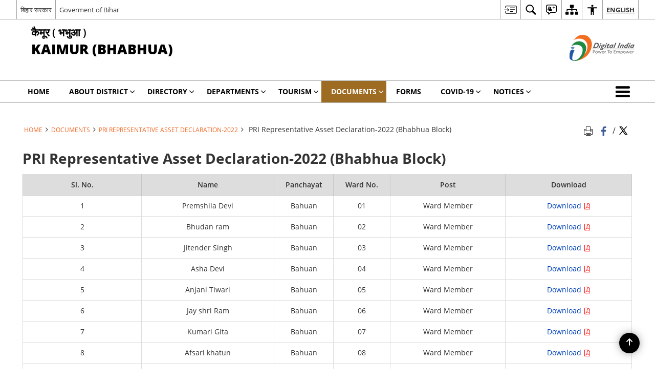

--- FILE ---
content_type: text/html; charset=UTF-8
request_url: https://kaimur.nic.in/pri-representative-asset-declaration-2022-bhabhua-block/
body_size: 39934
content:
<!DOCTYPE html>
<html lang="en-US">

<head>
    <meta charset="UTF-8" />
    <meta http-equiv="X-UA-Compatible" content="IE=edge">
    <meta name="viewport" content="width=device-width, initial-scale=1">
    <title>
        PRI Representative Asset Declaration-2022 (Bhabhua Block) | District Kaimur, Government of Bihar | India    </title>
        <style>
    @font-face {
        font-family: 'icomoon';
        src: url("https://kaimur.nic.in/wp-content/themes/district-theme/fonts/icomoon.eot?y6palq");
        src: url("https://kaimur.nic.in/wp-content/themes/district-theme/fonts/icomoon.eot?y6palq#iefix") format("embedded-opentype"), url("https://kaimur.nic.in/wp-content/themes/district-theme/fonts/icomoon.ttf?y6palq") format("truetype"), url("https://kaimur.nic.in/wp-content/themes/district-theme/fonts/icomoon.woff?y6palq") format("woff"), url("https://kaimur.nic.in/wp-content/themes/district-theme/fonts/icomoon.svg?y6palq#icomoon") format("svg");
        font-weight: normal;
        font-style: normal;
    }
    </style>
    <link rel="profile" href="http://gmpg.org/xfn/11" />
    
        <meta name='robots' content='max-image-preview:large' />
	<style>img:is([sizes="auto" i], [sizes^="auto," i]) { contain-intrinsic-size: 3000px 1500px }</style>
	<link rel="alternate" href="https://kaimur.nic.in/pri-representative-asset-declaration-2022-bhabhua-block/" hreflang="en" />
<link rel="alternate" href="https://kaimur.nic.in/hi/%e0%a4%aa%e0%a4%82%e0%a4%9a%e0%a4%be%e0%a4%af%e0%a4%a4%e0%a5%80-%e0%a4%b0%e0%a4%be%e0%a4%9c-%e0%a4%aa%e0%a5%8d%e0%a4%b0%e0%a4%a4%e0%a4%bf%e0%a4%a8%e0%a4%bf%e0%a4%a7%e0%a4%bf%e0%a4%af%e0%a5%8b%e0%a4%82/" hreflang="hi" />
<meta name="description" content="Sl. No. Name Panchayat Ward No. Post Download 1 Premshila Devi Bahuan 01 Ward Member Download 2 Bhudan ram Bahuan 02 Ward Member Download 3 Jitender Singh Bahuan 03 Ward Member Download 4 Asha Devi Bahuan 04 Ward Member Download 5 Anjani Tiwari Bahuan 05 Ward Member Download 6 Jay shri Ram Bahuan 06 Ward [&hellip;]" />
<meta name="keywords" content="PRI, Representative, Asset, Declaration 2022, (Bhabhua, Block), PRI Representative Asset Declaration 2022 (Bhabhua Block)" />
<script>
window._wpemojiSettings = {"baseUrl":"https:\/\/s.w.org\/images\/core\/emoji\/15.1.0\/72x72\/","ext":".png","svgUrl":"https:\/\/s.w.org\/images\/core\/emoji\/15.1.0\/svg\/","svgExt":".svg","source":{"concatemoji":"https:\/\/kaimur.nic.in\/wp-includes\/js\/wp-emoji-release.min.js"}};
/*! This file is auto-generated */
!function(i,n){var o,s,e;function c(e){try{var t={supportTests:e,timestamp:(new Date).valueOf()};sessionStorage.setItem(o,JSON.stringify(t))}catch(e){}}function p(e,t,n){e.clearRect(0,0,e.canvas.width,e.canvas.height),e.fillText(t,0,0);var t=new Uint32Array(e.getImageData(0,0,e.canvas.width,e.canvas.height).data),r=(e.clearRect(0,0,e.canvas.width,e.canvas.height),e.fillText(n,0,0),new Uint32Array(e.getImageData(0,0,e.canvas.width,e.canvas.height).data));return t.every(function(e,t){return e===r[t]})}function u(e,t,n){switch(t){case"flag":return n(e,"\ud83c\udff3\ufe0f\u200d\u26a7\ufe0f","\ud83c\udff3\ufe0f\u200b\u26a7\ufe0f")?!1:!n(e,"\ud83c\uddfa\ud83c\uddf3","\ud83c\uddfa\u200b\ud83c\uddf3")&&!n(e,"\ud83c\udff4\udb40\udc67\udb40\udc62\udb40\udc65\udb40\udc6e\udb40\udc67\udb40\udc7f","\ud83c\udff4\u200b\udb40\udc67\u200b\udb40\udc62\u200b\udb40\udc65\u200b\udb40\udc6e\u200b\udb40\udc67\u200b\udb40\udc7f");case"emoji":return!n(e,"\ud83d\udc26\u200d\ud83d\udd25","\ud83d\udc26\u200b\ud83d\udd25")}return!1}function f(e,t,n){var r="undefined"!=typeof WorkerGlobalScope&&self instanceof WorkerGlobalScope?new OffscreenCanvas(300,150):i.createElement("canvas"),a=r.getContext("2d",{willReadFrequently:!0}),o=(a.textBaseline="top",a.font="600 32px Arial",{});return e.forEach(function(e){o[e]=t(a,e,n)}),o}function t(e){var t=i.createElement("script");t.src=e,t.defer=!0,i.head.appendChild(t)}"undefined"!=typeof Promise&&(o="wpEmojiSettingsSupports",s=["flag","emoji"],n.supports={everything:!0,everythingExceptFlag:!0},e=new Promise(function(e){i.addEventListener("DOMContentLoaded",e,{once:!0})}),new Promise(function(t){var n=function(){try{var e=JSON.parse(sessionStorage.getItem(o));if("object"==typeof e&&"number"==typeof e.timestamp&&(new Date).valueOf()<e.timestamp+604800&&"object"==typeof e.supportTests)return e.supportTests}catch(e){}return null}();if(!n){if("undefined"!=typeof Worker&&"undefined"!=typeof OffscreenCanvas&&"undefined"!=typeof URL&&URL.createObjectURL&&"undefined"!=typeof Blob)try{var e="postMessage("+f.toString()+"("+[JSON.stringify(s),u.toString(),p.toString()].join(",")+"));",r=new Blob([e],{type:"text/javascript"}),a=new Worker(URL.createObjectURL(r),{name:"wpTestEmojiSupports"});return void(a.onmessage=function(e){c(n=e.data),a.terminate(),t(n)})}catch(e){}c(n=f(s,u,p))}t(n)}).then(function(e){for(var t in e)n.supports[t]=e[t],n.supports.everything=n.supports.everything&&n.supports[t],"flag"!==t&&(n.supports.everythingExceptFlag=n.supports.everythingExceptFlag&&n.supports[t]);n.supports.everythingExceptFlag=n.supports.everythingExceptFlag&&!n.supports.flag,n.DOMReady=!1,n.readyCallback=function(){n.DOMReady=!0}}).then(function(){return e}).then(function(){var e;n.supports.everything||(n.readyCallback(),(e=n.source||{}).concatemoji?t(e.concatemoji):e.wpemoji&&e.twemoji&&(t(e.twemoji),t(e.wpemoji)))}))}((window,document),window._wpemojiSettings);
</script>
<style id='wp-emoji-styles-inline-css'>

	img.wp-smiley, img.emoji {
		display: inline !important;
		border: none !important;
		box-shadow: none !important;
		height: 1em !important;
		width: 1em !important;
		margin: 0 0.07em !important;
		vertical-align: -0.1em !important;
		background: none !important;
		padding: 0 !important;
	}
</style>
<link rel='stylesheet' id='wp-block-library-css' href='https://kaimur.nic.in/wp-includes/css/dist/block-library/style.min.css' media='all' />
<style id='classic-theme-styles-inline-css'>
/*! This file is auto-generated */
.wp-block-button__link{color:#fff;background-color:#32373c;border-radius:9999px;box-shadow:none;text-decoration:none;padding:calc(.667em + 2px) calc(1.333em + 2px);font-size:1.125em}.wp-block-file__button{background:#32373c;color:#fff;text-decoration:none}
</style>
<style id='global-styles-inline-css'>
:root{--wp--preset--aspect-ratio--square: 1;--wp--preset--aspect-ratio--4-3: 4/3;--wp--preset--aspect-ratio--3-4: 3/4;--wp--preset--aspect-ratio--3-2: 3/2;--wp--preset--aspect-ratio--2-3: 2/3;--wp--preset--aspect-ratio--16-9: 16/9;--wp--preset--aspect-ratio--9-16: 9/16;--wp--preset--color--black: #000000;--wp--preset--color--cyan-bluish-gray: #abb8c3;--wp--preset--color--white: #ffffff;--wp--preset--color--pale-pink: #f78da7;--wp--preset--color--vivid-red: #cf2e2e;--wp--preset--color--luminous-vivid-orange: #ff6900;--wp--preset--color--luminous-vivid-amber: #fcb900;--wp--preset--color--light-green-cyan: #7bdcb5;--wp--preset--color--vivid-green-cyan: #00d084;--wp--preset--color--pale-cyan-blue: #8ed1fc;--wp--preset--color--vivid-cyan-blue: #0693e3;--wp--preset--color--vivid-purple: #9b51e0;--wp--preset--gradient--vivid-cyan-blue-to-vivid-purple: linear-gradient(135deg,rgba(6,147,227,1) 0%,rgb(155,81,224) 100%);--wp--preset--gradient--light-green-cyan-to-vivid-green-cyan: linear-gradient(135deg,rgb(122,220,180) 0%,rgb(0,208,130) 100%);--wp--preset--gradient--luminous-vivid-amber-to-luminous-vivid-orange: linear-gradient(135deg,rgba(252,185,0,1) 0%,rgba(255,105,0,1) 100%);--wp--preset--gradient--luminous-vivid-orange-to-vivid-red: linear-gradient(135deg,rgba(255,105,0,1) 0%,rgb(207,46,46) 100%);--wp--preset--gradient--very-light-gray-to-cyan-bluish-gray: linear-gradient(135deg,rgb(238,238,238) 0%,rgb(169,184,195) 100%);--wp--preset--gradient--cool-to-warm-spectrum: linear-gradient(135deg,rgb(74,234,220) 0%,rgb(151,120,209) 20%,rgb(207,42,186) 40%,rgb(238,44,130) 60%,rgb(251,105,98) 80%,rgb(254,248,76) 100%);--wp--preset--gradient--blush-light-purple: linear-gradient(135deg,rgb(255,206,236) 0%,rgb(152,150,240) 100%);--wp--preset--gradient--blush-bordeaux: linear-gradient(135deg,rgb(254,205,165) 0%,rgb(254,45,45) 50%,rgb(107,0,62) 100%);--wp--preset--gradient--luminous-dusk: linear-gradient(135deg,rgb(255,203,112) 0%,rgb(199,81,192) 50%,rgb(65,88,208) 100%);--wp--preset--gradient--pale-ocean: linear-gradient(135deg,rgb(255,245,203) 0%,rgb(182,227,212) 50%,rgb(51,167,181) 100%);--wp--preset--gradient--electric-grass: linear-gradient(135deg,rgb(202,248,128) 0%,rgb(113,206,126) 100%);--wp--preset--gradient--midnight: linear-gradient(135deg,rgb(2,3,129) 0%,rgb(40,116,252) 100%);--wp--preset--font-size--small: 13px;--wp--preset--font-size--medium: 20px;--wp--preset--font-size--large: 36px;--wp--preset--font-size--x-large: 42px;--wp--preset--spacing--20: 0.44rem;--wp--preset--spacing--30: 0.67rem;--wp--preset--spacing--40: 1rem;--wp--preset--spacing--50: 1.5rem;--wp--preset--spacing--60: 2.25rem;--wp--preset--spacing--70: 3.38rem;--wp--preset--spacing--80: 5.06rem;--wp--preset--shadow--natural: 6px 6px 9px rgba(0, 0, 0, 0.2);--wp--preset--shadow--deep: 12px 12px 50px rgba(0, 0, 0, 0.4);--wp--preset--shadow--sharp: 6px 6px 0px rgba(0, 0, 0, 0.2);--wp--preset--shadow--outlined: 6px 6px 0px -3px rgba(255, 255, 255, 1), 6px 6px rgba(0, 0, 0, 1);--wp--preset--shadow--crisp: 6px 6px 0px rgba(0, 0, 0, 1);}:where(.is-layout-flex){gap: 0.5em;}:where(.is-layout-grid){gap: 0.5em;}body .is-layout-flex{display: flex;}.is-layout-flex{flex-wrap: wrap;align-items: center;}.is-layout-flex > :is(*, div){margin: 0;}body .is-layout-grid{display: grid;}.is-layout-grid > :is(*, div){margin: 0;}:where(.wp-block-columns.is-layout-flex){gap: 2em;}:where(.wp-block-columns.is-layout-grid){gap: 2em;}:where(.wp-block-post-template.is-layout-flex){gap: 1.25em;}:where(.wp-block-post-template.is-layout-grid){gap: 1.25em;}.has-black-color{color: var(--wp--preset--color--black) !important;}.has-cyan-bluish-gray-color{color: var(--wp--preset--color--cyan-bluish-gray) !important;}.has-white-color{color: var(--wp--preset--color--white) !important;}.has-pale-pink-color{color: var(--wp--preset--color--pale-pink) !important;}.has-vivid-red-color{color: var(--wp--preset--color--vivid-red) !important;}.has-luminous-vivid-orange-color{color: var(--wp--preset--color--luminous-vivid-orange) !important;}.has-luminous-vivid-amber-color{color: var(--wp--preset--color--luminous-vivid-amber) !important;}.has-light-green-cyan-color{color: var(--wp--preset--color--light-green-cyan) !important;}.has-vivid-green-cyan-color{color: var(--wp--preset--color--vivid-green-cyan) !important;}.has-pale-cyan-blue-color{color: var(--wp--preset--color--pale-cyan-blue) !important;}.has-vivid-cyan-blue-color{color: var(--wp--preset--color--vivid-cyan-blue) !important;}.has-vivid-purple-color{color: var(--wp--preset--color--vivid-purple) !important;}.has-black-background-color{background-color: var(--wp--preset--color--black) !important;}.has-cyan-bluish-gray-background-color{background-color: var(--wp--preset--color--cyan-bluish-gray) !important;}.has-white-background-color{background-color: var(--wp--preset--color--white) !important;}.has-pale-pink-background-color{background-color: var(--wp--preset--color--pale-pink) !important;}.has-vivid-red-background-color{background-color: var(--wp--preset--color--vivid-red) !important;}.has-luminous-vivid-orange-background-color{background-color: var(--wp--preset--color--luminous-vivid-orange) !important;}.has-luminous-vivid-amber-background-color{background-color: var(--wp--preset--color--luminous-vivid-amber) !important;}.has-light-green-cyan-background-color{background-color: var(--wp--preset--color--light-green-cyan) !important;}.has-vivid-green-cyan-background-color{background-color: var(--wp--preset--color--vivid-green-cyan) !important;}.has-pale-cyan-blue-background-color{background-color: var(--wp--preset--color--pale-cyan-blue) !important;}.has-vivid-cyan-blue-background-color{background-color: var(--wp--preset--color--vivid-cyan-blue) !important;}.has-vivid-purple-background-color{background-color: var(--wp--preset--color--vivid-purple) !important;}.has-black-border-color{border-color: var(--wp--preset--color--black) !important;}.has-cyan-bluish-gray-border-color{border-color: var(--wp--preset--color--cyan-bluish-gray) !important;}.has-white-border-color{border-color: var(--wp--preset--color--white) !important;}.has-pale-pink-border-color{border-color: var(--wp--preset--color--pale-pink) !important;}.has-vivid-red-border-color{border-color: var(--wp--preset--color--vivid-red) !important;}.has-luminous-vivid-orange-border-color{border-color: var(--wp--preset--color--luminous-vivid-orange) !important;}.has-luminous-vivid-amber-border-color{border-color: var(--wp--preset--color--luminous-vivid-amber) !important;}.has-light-green-cyan-border-color{border-color: var(--wp--preset--color--light-green-cyan) !important;}.has-vivid-green-cyan-border-color{border-color: var(--wp--preset--color--vivid-green-cyan) !important;}.has-pale-cyan-blue-border-color{border-color: var(--wp--preset--color--pale-cyan-blue) !important;}.has-vivid-cyan-blue-border-color{border-color: var(--wp--preset--color--vivid-cyan-blue) !important;}.has-vivid-purple-border-color{border-color: var(--wp--preset--color--vivid-purple) !important;}.has-vivid-cyan-blue-to-vivid-purple-gradient-background{background: var(--wp--preset--gradient--vivid-cyan-blue-to-vivid-purple) !important;}.has-light-green-cyan-to-vivid-green-cyan-gradient-background{background: var(--wp--preset--gradient--light-green-cyan-to-vivid-green-cyan) !important;}.has-luminous-vivid-amber-to-luminous-vivid-orange-gradient-background{background: var(--wp--preset--gradient--luminous-vivid-amber-to-luminous-vivid-orange) !important;}.has-luminous-vivid-orange-to-vivid-red-gradient-background{background: var(--wp--preset--gradient--luminous-vivid-orange-to-vivid-red) !important;}.has-very-light-gray-to-cyan-bluish-gray-gradient-background{background: var(--wp--preset--gradient--very-light-gray-to-cyan-bluish-gray) !important;}.has-cool-to-warm-spectrum-gradient-background{background: var(--wp--preset--gradient--cool-to-warm-spectrum) !important;}.has-blush-light-purple-gradient-background{background: var(--wp--preset--gradient--blush-light-purple) !important;}.has-blush-bordeaux-gradient-background{background: var(--wp--preset--gradient--blush-bordeaux) !important;}.has-luminous-dusk-gradient-background{background: var(--wp--preset--gradient--luminous-dusk) !important;}.has-pale-ocean-gradient-background{background: var(--wp--preset--gradient--pale-ocean) !important;}.has-electric-grass-gradient-background{background: var(--wp--preset--gradient--electric-grass) !important;}.has-midnight-gradient-background{background: var(--wp--preset--gradient--midnight) !important;}.has-small-font-size{font-size: var(--wp--preset--font-size--small) !important;}.has-medium-font-size{font-size: var(--wp--preset--font-size--medium) !important;}.has-large-font-size{font-size: var(--wp--preset--font-size--large) !important;}.has-x-large-font-size{font-size: var(--wp--preset--font-size--x-large) !important;}
:where(.wp-block-post-template.is-layout-flex){gap: 1.25em;}:where(.wp-block-post-template.is-layout-grid){gap: 1.25em;}
:where(.wp-block-columns.is-layout-flex){gap: 2em;}:where(.wp-block-columns.is-layout-grid){gap: 2em;}
:root :where(.wp-block-pullquote){font-size: 1.5em;line-height: 1.6;}
</style>
<link rel='stylesheet' id='parichay-login-css-css' href='https://kaimur.nic.in/wp-content/mu-plugins/parichay-sso//css/login.css' media='all' />
<link rel='stylesheet' id='base-css-css' href='https://kaimur.nic.in/wp-content/themes/district-theme/css/base.css' media='all' />
<link rel='stylesheet' id='extra-feature-css-css' href='https://kaimur.nic.in/wp-content/plugins/common_utility/css/extra.features.css' media='all' />
<link rel='stylesheet' id='contact-form-7-css' href='https://kaimur.nic.in/wp-content/plugins/contact-form-7/includes/css/styles.css' media='all' />
<link rel='stylesheet' id='sliderhelper-css-css' href='https://kaimur.nic.in/wp-content/themes/district-theme/css/sliderhelper.css' media='all' />
<link rel='stylesheet' id='main-css-css' href='https://kaimur.nic.in/wp-content/themes/district-theme/style.css' media='all' />
<link rel='stylesheet' id='font-awesome-css' href='https://kaimur.nic.in/wp-content/plugins/awaas-accessibility/css/font-awesome.css' media='all' />
<link rel='stylesheet' id='extra_css-css' href='https://kaimur.nic.in/wp-content/plugins/awaas-accessibility/css/extra.css' media='screen' />
<script src="https://kaimur.nic.in/wp-content/themes/district-theme/js/jquery.min.js" id="jquery-core-js"></script>
<script src="https://kaimur.nic.in/wp-content/themes/district-theme/js/jquery-migrate.min.js" id="jquery-migrate-js"></script>
<script src="https://kaimur.nic.in/wp-content/themes/district-theme/js/core.min.js" id="jquery-ui-core-js"></script>
<script src="https://kaimur.nic.in/wp-content/plugins/awaas-accessibility/js/external.js" id="external-link-js"></script>
<script id="s3waas-accessibility-js-extra">
var S3WaaSAccessibilityParams = {"blogInfoName":"District Kaimur, Government of Bihar","defaultLinkAriaLabel":"External site that opens in a new window","defaultLinkTitle":"External site that opens in a new window","flexNavPrevTitle":"Previous","flexNavPlayPauseTitle":"Play\/Pause","flexNavNextTitle":"Next","ariaLabelDownload":"Download","excludeExternalLinks":""};
</script>
<script src="https://kaimur.nic.in/wp-content/plugins/awaas-accessibility/js/accessibility.js" id="s3waas-accessibility-js"></script>
<link rel="canonical" href="https://kaimur.nic.in/pri-representative-asset-declaration-2022-bhabhua-block/" />
<link rel='shortlink' href='https://kaimur.nic.in/?p=47281' />
    <style>
        #map_canvas {width: 100%;height: 500px;border: 2px solid #3872ac;position: relative;}
        .markerLoader {width: 100px;position: absolute;top: 50%;left: 50%;margin-left: -50px;margin-top: -50px;}
        .markerLoader img {width: 100%;}
        .googleMarkerOptions{ width: 500px; float: right; margin-bottom: 15px; }
        .googleMarkerOptions > form{ display: flex; align-items: center;}
        .googleMarkerOptions select{ height: auto; padding: 6px 10px; margin: 0 5px; border-radius: 4px;}
        .googleMarkerOptions select.radius{ width:auto; }
        .googleMarkerOptions #utility_type{ width: 100%; margin-left: 0;}
        .googleMarkerOptions > form .btn{ border-radius: 4px; margin-right: 0;}
        .googleMarkerOptions > form .btn:focus{ outline: none;}
        .googleMarkerOptions > form .nearby-img{ width: 40px; margin-right: 10px;}
        .googleMapMarker{ display: inline-block; width: 100%;}
        body.contrast .googleMapMarkerInfoHOlder {background: #000;padding: 8px 14px 54px;}
        .googleMapMarkerLocationList {margin-top: 25px;}
        .googleMapMarkerLocationList ul {
            display: grid;
            grid-template-columns: repeat(4, 1fr);
            grid-gap: 20px;
            padding: 0;
            word-break: break-word;
        }
        .googleMapMarkerLocationList li {
            list-style: none;
            padding: 12px;
            box-shadow: 0 0 10px 0 rgba(0, 0, 0, 0.25);
        }
        /*
                .googleMapMarkerLocationList li:nth-child(7n-2), .googleMapMarkerLocationList li:nth-child(7n-1), .googleMapMarkerLocationList li:nth-child(7n){grid-column: span 4;}
        */
        @media screen and (max-width: 1199px){
            .googleMapMarkerLocationList ul{grid-template-columns: repeat(3, 1fr);}
        }
        @media screen and (max-width: 992px){
            .googleMapMarkerLocationList ul{grid-template-columns: repeat(2, 1fr);}
        }
        @media screen and (max-width: 575px){
            .googleMapMarkerLocationList ul{grid-template-columns: repeat(1, 1fr);}
        }
        @media screen and (max-width: 640px){
            .googleMarkerOptions{ width: 100%;}
            .googleMarkerOptions > form{ display:block; text-align:center;}
            .googleMarkerOptions #utility_type{ width:100%;}
            .googleMarkerOptions > form .nearby-img{ display:none;}
            .googleMarkerOptions select.radius{ margin: 10px 0;}
            .googleMarkerOptions > form .btn{ font-size:1.1em;}
        }
    </style>
        <noscript>
        <style>
            #topBar #accessibility ul li .goiSearch, #topBar1 #accessibility ul li .goiSearch{ visibility: visible;}
            #topBar #accessibility ul li .socialIcons ul, #topBar1 #accessibility ul li .socialIcons ul { background: #fff !important;}
            #topBar #accessibility ul li .goiSearch, #topBar1 #accessibility ul li .goiSearch{ right: 0; left: inherit;}
            .nav li a:focus > ul { left: 0; opacity: 0.99;}
            a:focus, button:focus, .carasoleflex-wrap .flexslider .slides > li a:focus, .flexslider .slides>li a:focus
            { outline: 3px solid #ff8c00 !important;}
            .flexslider .slides>li { display:block;}
            .nav li.active > a, .nav li > a:hover, .nav li > a:focus, .nav ul li a:hover,
            .mva7-thc-activetheme-district-theme-13 .nav li:hover > a, .mva7-thc-activetheme-district-theme-13 .nav li.active > a, .home-13 .nav li:hover > a, .home-13 .nav li.active > a{color:#ffffff;}
            .nav li:hover > a{ border-top:none; color:#ffffff;}
            .nav li.active > a{ border:0;}
            .nav ul{ opacity:1; left:0; position:static !important; width:auto; border:0;}
            .nav li{ position:static !important; display:block; float:none; border:0 !important;}
            .nav li>a { float:none; display:block; background-color:rgba(146,38,4,0.75) !important; color:#ffffff; margin:0; padding:12px 20px !important; border-radius:0; border-bottom:1px solid #ffffff !important; position:static !important; border-top:0; font-size:14px !important;}
            .nav ul.sub-menu li >a{ background-color:rgba(146,38,4,1); font-size:12px !important;}
            ul li .socialIcons{ visibility:visible !important;}
            .mva7-thc-activetheme-district-theme .nav li > a,
            .mva7-thc-activetheme-district-theme .nav li.active > a{ background-color:#9e6b22 !important;}
            .mva7-thc-activetheme-district-theme .nav ul.sub-menu li >a{ background-color:#f3b45b !important;}

            .mva7-thc-activetheme-district-theme-2 .menuWrapper,
            .mva7-thc-activetheme-district-theme-6 .menuWrapper,
            .mva7-thc-activetheme-district-theme-7 .menuWrapper,
            .mva7-thc-activetheme-district-theme-8 .menuWrapper,
            .mva7-thc-activetheme-district-theme-9 .menuWrapper,
            .mva7-thc-activetheme-district-theme-10 .menuWrapper,
            .mva7-thc-activetheme-district-theme-11 .menuWrapper,
            .mva7-thc-activetheme-district-theme-13 .menuWrapper,
            .mva7-thc-activetheme-district-theme-14 .menuWrapper,
            .mva7-thc-activetheme-district-theme-15 .menuWrapper{ background-color:#ffffff;}

            .mva7-thc-activetheme-district-theme-2 .nav li > a,
            .mva7-thc-activetheme-district-theme-2 .nav li.active > a{ background-color:rgba(63,77,184,0.75) !important;}
            .mva7-thc-activetheme-district-theme-2 .nav ul.sub-menu li >a{ background-color:rgba(63,77,184,1) !important;}

            .mva7-thc-activetheme-district-theme-3 .nav li > a,
            .mva7-thc-activetheme-district-theme-3 .nav li.active > a,
            .mva7-thc-activetheme-district-theme-5 .nav li > a,
            .mva7-thc-activetheme-district-theme-5 .nav li.active > a{ background-color:rgba(212,60,60,0.75) !important;}
            .mva7-thc-activetheme-district-theme-3 .nav ul.sub-menu li >a,
            .mva7-thc-activetheme-district-theme-5 .nav ul.sub-menu li >a{ background-color:rgba(212,60,60,1) !important;}

            .mva7-thc-activetheme-district-theme-4 .nav li > a,
            .mva7-thc-activetheme-district-theme-4 .nav li.active > a{ background-color:rgba(184,48,88,0.75) !important;}
            .mva7-thc-activetheme-district-theme-4 .nav ul.sub-menu li >a{ background-color:rgba(184,48,88,1) !important;}

            .mva7-thc-activetheme-district-theme-6 .nav li > a,
            .mva7-thc-activetheme-district-theme-6 .nav li.active > a{ background-color:rgba(16,91,122,0.75) !important;}
            .mva7-thc-activetheme-district-theme-6 .nav ul.sub-menu li >a{ background-color:rgba(16,91,122,1) !important;}

            .mva7-thc-activetheme-district-theme-7 .nav li > a,
            .mva7-thc-activetheme-district-theme-7 .nav li.active > a{ background-color:rgba(2,20,80,0.75) !important;}
            .mva7-thc-activetheme-district-theme-7 .nav ul.sub-menu li >a{ background-color:rgba(2,20,80,1) !important;}

            .mva7-thc-activetheme-district-theme-8 .nav li > a,
            .mva7-thc-activetheme-district-theme-8 .nav li.active > a{ background-color:rgba(0,144,145,0.65) !important;}
            .mva7-thc-activetheme-district-theme-8 .nav ul.sub-menu li >a{ background-color:rgba(0,144,145,1) !important;}

            .mva7-thc-activetheme-district-theme-9 .nav li > a,
            .mva7-thc-activetheme-district-theme-9 .nav li.active > a{ background-color:rgba(60,125,20,0.75) !important;}
            .mva7-thc-activetheme-district-theme-9 .nav ul.sub-menu li >a{ background-color:rgba(60,125,20,1) !important;}

            .mva7-thc-activetheme-district-theme-10 .nav li > a,
            .mva7-thc-activetheme-district-theme-10 .nav li.active > a{ background-color:rgba(233,13,65,0.70) !important;}
            .mva7-thc-activetheme-district-theme-10 .nav ul.sub-menu li >a{ background-color:rgba(233,13,65,1) !important;}

            .mva7-thc-activetheme-district-theme-11 .nav li > a,
            .mva7-thc-activetheme-district-theme-11 .nav li.active > a{ background-color:rgba(104,57,127,0.75) !important;}
            .mva7-thc-activetheme-district-theme-11 .nav ul.sub-menu li >a{ background-color:rgba(104,57,127,1) !important;}

            .mva7-thc-activetheme-district-theme-13 .nav li > a,
            .mva7-thc-activetheme-district-theme-13 .nav li.active > a{ background-color:rgba(0,0,0,0.75) !important;}
            .mva7-thc-activetheme-district-theme-13 .nav ul.sub-menu li >a{ background-color:rgba(0,0,0,1) !important;}

            .mva7-thc-activetheme-district-theme-14 .nav li > a,
            .mva7-thc-activetheme-district-theme-14 .nav li.active > a{ background-color:rgba(0,120,175,0.75) !important;}
            .mva7-thc-activetheme-district-theme-14 .nav ul.sub-menu li >a{ background-color:rgba(0,120,175,1) !important;}

            .mva7-thc-activetheme-district-theme-15 .nav li > a,
            .mva7-thc-activetheme-district-theme-15 .nav li.active > a{ background-color:rgba(150,86,104,0.75) !important;}
            .mva7-thc-activetheme-district-theme-15 .nav ul.sub-menu li >a{ background-color:rgba(150,86,104,1) !important;}y

                                                                                                                                /*for high contrast css*/
                                                                                                                            .contrast #topBar #accessibility ul li .socialIcons ul, .contrast #topBar1 #accessibility ul li .socialIcons ul,
                                                                                                                            .contrast .nav li>a, .contrast .nav ul.sub-menu li >a,
                                                                                                                            .contrast.mva7-thc-activetheme-district-theme .nav li.active > a,
                                                                                                                            .contrast.mva7-thc-activetheme-district-theme .nav ul.sub-menu li >a,
                                                                                                                            .contrast.mva7-thc-activetheme-district-theme-2 .menuWrapper,
                                                                                                                            .contrast.mva7-thc-activetheme-district-theme-6 .menuWrapper,
                                                                                                                            .contrast.mva7-thc-activetheme-district-theme-7 .menuWrapper,
                                                                                                                            .contrast.mva7-thc-activetheme-district-theme-8 .menuWrapper,
                                                                                                                            .contrast.mva7-thc-activetheme-district-theme-9 .menuWrapper,
                                                                                                                            .contrast.mva7-thc-activetheme-district-theme-10 .menuWrapper,
                                                                                                                            .contrast.mva7-thc-activetheme-district-theme-11 .menuWrapper,
                                                                                                                            .contrast.mva7-thc-activetheme-district-theme-13 .menuWrapper,
                                                                                                                            .contrast.mva7-thc-activetheme-district-theme-14 .menuWrapper,
                                                                                                                            .contrast.mva7-thc-activetheme-district-theme-15 .menuWrapper,
                                                                                                                            .contrast.mva7-thc-activetheme-district-theme-2 .nav li > a,
                                                                                                                            .contrast.mva7-thc-activetheme-district-theme-2 .nav li.active > a,
                                                                                                                            .contrast.mva7-thc-activetheme-district-theme-2 .nav ul.sub-menu li >a,
                                                                                                                            .contrast.mva7-thc-activetheme-district-theme-3 .nav li > a,
                                                                                                                            .contrast.mva7-thc-activetheme-district-theme-3 .nav li.active > a,
                                                                                                                            .contrast.mva7-thc-activetheme-district-theme-5 .nav li > a,
                                                                                                                            .contrast.mva7-thc-activetheme-district-theme-5 .nav li.active > a,
                                                                                                                            .contrast.mva7-thc-activetheme-district-theme-3 .nav ul.sub-menu li >a,
                                                                                                                            .contrast.mva7-thc-activetheme-district-theme-5 .nav ul.sub-menu li >a,
                                                                                                                            .contrast.mva7-thc-activetheme-district-theme-4 .nav li > a,
                                                                                                                            .contrast.mva7-thc-activetheme-district-theme-4 .nav li.active > a,
                                                                                                                            .contrast.mva7-thc-activetheme-district-theme-4 .nav ul.sub-menu li >a,
                                                                                                                            .contrast.mva7-thc-activetheme-district-theme-6 .nav li > a,
                                                                                                                            .contrast.mva7-thc-activetheme-district-theme-6 .nav li.active > a,
                                                                                                                            .contrast.mva7-thc-activetheme-district-theme-6 .nav ul.sub-menu li >a,
                                                                                                                            .contrast.mva7-thc-activetheme-district-theme-7 .nav li > a,
                                                                                                                            .contrast.mva7-thc-activetheme-district-theme-7 .nav li.active > a,
                                                                                                                            .contrast.mva7-thc-activetheme-district-theme-7 .nav ul.sub-menu li >a,
                                                                                                                            .contrast.mva7-thc-activetheme-district-theme-8 .nav li > a,
                                                                                                                            .contrast.mva7-thc-activetheme-district-theme-8 .nav li.active > a,
                                                                                                                            .contrast.mva7-thc-activetheme-district-theme-8 .nav ul.sub-menu li >a,
                                                                                                                            .contrast.mva7-thc-activetheme-district-theme-9 .nav li > a,
                                                                                                                            .contrast.mva7-thc-activetheme-district-theme-9 .nav li.active > a,
                                                                                                                            .contrast.mva7-thc-activetheme-district-theme-9 .nav ul.sub-menu li >a,
                                                                                                                            .contrast.mva7-thc-activetheme-district-theme-10 .nav li > a,
                                                                                                                            .contrast.mva7-thc-activetheme-district-theme-10 .nav li.active > a,
                                                                                                                            .contrast.mva7-thc-activetheme-district-theme-10 .nav ul.sub-menu li >a,
                                                                                                                            .contrast.mva7-thc-activetheme-district-theme-11 .nav li > a,
                                                                                                                            .contrast.mva7-thc-activetheme-district-theme-11 .nav li.active > a,
                                                                                                                            .contrast.mva7-thc-activetheme-district-theme-11 .nav ul.sub-menu li >a,
                                                                                                                            .contrast.mva7-thc-activetheme-district-theme-13 .nav li > a,
                                                                                                                            .contrast.mva7-thc-activetheme-district-theme-13 .nav li.active > a,
                                                                                                                            .contrast.mva7-thc-activetheme-district-theme-13 .nav ul.sub-menu li >a,
                                                                                                                            .contrast.mva7-thc-activetheme-district-theme-14 .nav li > a,
                                                                                                                            .contrast.mva7-thc-activetheme-district-theme-14 .nav li.active > a,
                                                                                                                            .contrast.mva7-thc-activetheme-district-theme-14 .nav ul.sub-menu li >a,
                                                                                                                            .contrast.mva7-thc-activetheme-district-theme-15 .nav li > a,
                                                                                                                            .contrast.mva7-thc-activetheme-district-theme-15 .nav li.active > a,
                                                                                                                            .contrast.mva7-thc-activetheme-district-theme-15 .nav ul.sub-menu li >a,
                                                                                                                            body.contrast
                                                                                                                            { background-color:#000 !important;}
            .contrast a, .contrast .socialIcons.select-lang a{ color:#ffff00 !important;}
            body.contrast, .contrast p, .contrast div, .contrast table{ color: #fff !important}
        </style>
    </noscript>
    <meta name="generator" content="Powered by WPBakery Page Builder - drag and drop page builder for WordPress."/>
<noscript><style> .wpb_animate_when_almost_visible { opacity: 1; }</style></noscript>    <!-- HTML5 shim and Respond.js for IE8 support of HTML5 elements and media queries -->
    <!-- WARNING: Respond.js doesn't work if you view the page via file:// -->
    <!--[if lt IE 9]>
<script src="https://kaimur.nic.in/wp-content/themes/district-theme/js/html5shiv.min.js"></script>
<script src="https://kaimur.nic.in/wp-content/themes/district-theme/js/respond.min.js"></script>
<![endif]-->
    <script>
    var ajaxurl = "https://kaimur.nic.in/wp-admin/admin-ajax.php";
    </script>
</head>

<body class="wp-singular page-template-default page page-id-47281 wp-theme-district-theme mva7-thc-activetheme-district-theme lang-en wpb-js-composer js-comp-ver-6.13.0 vc_responsive">
        <header>
        <div id="topBar" class="wrapper make-accessible-header">
            <div class="container">
                <div id="accessibility">
                    <div class="push-right">
                        <nav id="accessibility-menu"  aria-label="Primary">
                            <ul id="accessibilityMenu" class="clearfix" aria-label="Topbar menu" >
                                <li><a href="#SkipContent" class="skip-to-content"
                                        title="Skip to main content">
                                        <svg width="32" height="24" viewBox="0 0 40 27" fill="#000"
                                            xmlns="http://www.w3.org/2000/svg">
                                            <path
                                                d="M35.7451 0.628906C35.9372 0.628906 36.1614 0.628619 36.3535 0.661133C36.6739 0.693692 36.9949 0.75941 37.2832 0.889648C37.9558 1.15014 38.5006 1.57357 38.917 2.12695C39.2052 2.48504 39.4295 2.90824 39.5576 3.39648C39.6216 3.62421 39.6857 3.81945 39.7178 4.01465V22.7041C39.6537 22.8994 39.6216 23.0948 39.5576 23.29C39.4295 23.7459 39.2053 24.2024 38.917 24.5605C38.5006 25.1139 37.9238 25.5374 37.2832 25.7979C36.9949 25.8955 36.6739 25.9928 36.3535 26.0254C36.1614 26.0579 35.9373 26.0576 35.7451 26.0576H7.80762C5.50113 26.0574 3.83496 24.3646 3.83496 22.0205V19.1875C3.83508 18.6341 4.12402 18.2113 4.60449 18.0811C5.30927 17.8858 5.91797 18.4068 5.91797 19.2207V22.0205C5.91797 23.1925 6.62249 23.9412 7.80762 23.9414H35.6807C36.5135 23.9414 37.155 23.5186 37.4434 22.835C37.5074 22.6071 37.5712 22.3463 37.5713 22.0859V4.60156C37.5713 4.30867 37.5394 4.08034 37.4434 3.85254C37.1871 3.16879 36.5457 2.74512 35.6807 2.74512H7.80762C6.6546 2.7453 5.91808 3.46163 5.91797 4.66602V7.4668C5.91777 8.28044 5.30908 8.80153 4.60449 8.60645C4.12394 8.47621 3.83498 8.05251 3.83496 7.49902V4.66602C3.83509 2.32202 5.50122 0.629121 7.80762 0.628906H35.7451ZM27.6074 17.8203C28.2801 17.8203 28.7606 18.276 28.7607 18.8945C28.7607 19.5457 28.3122 19.9697 27.6074 19.9697H20.0781C19.5338 19.9695 19.0857 19.546 19.0215 19.0254C18.9894 18.4719 19.3419 17.9828 19.8545 17.8525C19.9506 17.8201 20.0788 17.8203 20.1748 17.8203H27.6074ZM10.6592 9.32227C10.7233 9.32227 10.7877 9.35449 10.8838 9.35449C11.108 9.38706 11.2684 9.51727 11.3965 9.64746C11.5246 9.7777 11.6843 9.90882 11.8125 10.0391C11.8766 10.1367 11.9733 10.2344 12.0693 10.332C12.1652 10.4294 12.2293 10.4944 12.3252 10.5918C12.5815 10.8523 12.8064 11.081 13.0947 11.374L13.1582 11.4385C13.4786 11.7315 13.7675 12.0576 14.0879 12.3506C14.1518 12.4156 14.2154 12.4809 14.2793 12.5459C14.3434 12.6436 14.44 12.709 14.5361 12.8066C14.7282 13.0018 14.9202 13.1971 15.1123 13.4248C15.1764 13.5225 15.1769 13.6204 15.209 13.6855V13.75C15.209 13.7825 15.2412 13.7829 15.2412 13.8154V14.0107C15.2114 14.0107 15.2091 14.039 15.209 14.043C15.1769 14.2383 15.0803 14.4342 14.9521 14.5645C14.6639 14.8574 14.4074 15.1182 14.1191 15.4111L13.5752 15.9648C13.2869 16.2579 12.9983 16.5507 12.71 16.8438C12.5498 17.0065 12.3896 17.1693 12.2295 17.332C11.9732 17.5925 11.7163 17.8528 11.46 18.1133L11.4287 18.1455C11.3006 18.2757 11.1717 18.4066 10.9795 18.4717H10.9482C10.9481 18.5022 10.9193 18.5038 10.916 18.5039L10.8838 18.5371H10.499V18.5039C10.4673 18.5038 10.4671 18.4719 10.4355 18.4717C10.4039 18.4396 10.3719 18.4385 10.3711 18.4385C10.1149 18.3733 9.98673 18.1784 9.89062 18.0156C9.76253 17.7553 9.73045 17.495 9.8584 17.2021C9.89044 17.0719 9.98671 16.9733 10.0508 16.9082L10.083 16.876C10.147 16.8109 10.2114 16.7457 10.2754 16.6807C10.3072 16.6484 10.3069 16.6477 10.3389 16.6152C10.4349 16.5176 10.5309 16.4199 10.627 16.3223L10.6592 16.29C10.6911 16.2576 10.7549 16.1929 10.7871 16.1602L11.2363 15.7041C11.2683 15.6716 11.3001 15.6389 11.332 15.6064C11.3961 15.5414 11.4604 15.4762 11.5244 15.4111C11.5565 15.3786 11.6203 15.3128 11.6523 15.2803C11.6843 15.2478 11.7482 15.183 11.7803 15.1504C11.8443 15.0853 11.9086 15.0201 11.9727 14.9551C12.0047 14.9225 12.0373 14.89 12.0693 14.8574H0.887695C0.727657 14.8574 0.567768 14.8573 0.47168 14.7598C0.279453 14.597 0.118763 14.434 0.0546875 14.2061C-0.0733002 13.8481 0.0227193 13.4899 0.342773 13.2295C0.502962 13.0667 0.695846 13.002 0.952148 13.002H12.0693C12.0373 12.9694 11.9735 12.9037 11.9414 12.8711C11.8774 12.806 11.7809 12.7087 11.7168 12.6436C11.6207 12.5459 11.5561 12.4805 11.46 12.3828C11.364 12.2853 11.3001 12.2197 11.2041 12.1221C11.1081 12.057 11.0442 11.992 10.9482 11.8945C10.8842 11.8294 10.8512 11.7966 10.7871 11.7314C10.755 11.6988 10.6911 11.634 10.6592 11.6016C10.4029 11.3411 10.243 11.1452 10.0508 10.9824C9.79471 10.7221 9.69856 10.4621 9.73047 10.1367C9.76251 9.87624 9.89078 9.68038 10.083 9.51758C10.2431 9.38749 10.4351 9.32231 10.6592 9.32227ZM33.2783 12.1875C34.0471 12.1876 34.5272 12.8062 34.335 13.5225C34.2068 13.9457 33.9184 14.2064 33.502 14.2715C33.3739 14.3039 33.2139 14.3037 33.0859 14.3037H20.335C20.2068 14.3037 20.0783 14.304 19.9502 14.2715C19.3736 14.1738 18.9896 13.7175 19.0537 13.1641C19.0859 12.6108 19.5017 12.1877 20.0781 12.1875H33.2783ZM33.2783 6.52246C34.0471 6.5226 34.5272 7.14119 34.335 7.85742C34.2068 8.28048 33.9183 8.54135 33.502 8.60645C33.3739 8.63888 33.2139 8.63867 33.0859 8.63867H20.335C20.2068 8.63867 20.0783 8.639 19.9502 8.60645C19.3736 8.50873 18.9896 8.01995 19.0537 7.49902C19.0857 6.94564 19.5016 6.52265 20.0781 6.52246H33.2783Z">
                                            </path>
                                        </svg>
                                        
                                    </a>
                                </li>
                                <li class="searchbox">
                                    <a href="javascript:void(0);" title="Site Search"
                                        aria-label="Site Search" role="button"
                                        data-toggle="dropdown">
                                        <svg width="20" height="20" viewBox="0 0 19 19" fill="#000"
                                            xmlns="http://www.w3.org/2000/svg">
                                            <path
                                                d="M4.89648 0.442261C6.22477 -0.036468 7.66305 -0.129147 9.04199 0.176636C10.4208 0.482456 11.6836 1.1733 12.6816 2.16785C13.9109 3.39515 14.6679 5.0133 14.8203 6.73914C14.9727 8.46496 14.51 10.1895 13.5146 11.6112C13.8121 11.6723 14.086 11.8176 14.3018 12.0302L18.5186 16.2245C18.7817 16.5223 18.921 16.9093 18.9082 17.3055C18.8953 17.7016 18.7309 18.078 18.4492 18.3583C18.1674 18.6386 17.7889 18.8016 17.3906 18.8143C16.9923 18.8271 16.604 18.6884 16.3047 18.4266L12.0879 14.2323C11.8739 14.0178 11.7272 13.746 11.666 13.4501C10.5062 14.2526 9.14014 14.7092 7.72852 14.7665C6.31697 14.8238 4.91793 14.48 3.69629 13.7743C2.47461 13.0685 1.48055 12.0301 0.831055 10.7821C0.181702 9.53425 -0.0955811 8.12792 0.0302734 6.72839C0.156225 5.32864 0.680975 3.99322 1.54297 2.87976C2.40495 1.76641 3.56827 0.920971 4.89648 0.442261ZM8.51172 1.98425C7.43661 1.77158 6.3223 1.88146 5.30957 2.29871C4.29688 2.71597 3.4313 3.42244 2.82227 4.32898C2.21321 5.23568 1.8877 6.30197 1.8877 7.39246C1.88772 8.4829 2.21324 9.54926 2.82227 10.4559C3.4313 11.3624 4.29694 12.069 5.30957 12.4862C6.32232 12.9034 7.4366 13.0124 8.51172 12.7997C9.58691 12.587 10.5744 12.062 11.3496 11.2909V11.2899C12.3872 10.2551 12.9697 8.85302 12.9697 7.39148C12.9696 5.9301 12.3871 4.5287 11.3496 3.49402C10.5744 2.72294 9.58692 2.19699 8.51172 1.98425Z">
                                            </path>
                                        </svg>
                                    </a>
                                    <div class="goiSearch">
                                        <form action="https://kaimur.nic.in/" method="get">
                                            <label for="search" class="hide">Search</label>
                                                                                        <input type="search"
                                                placeholder="Search here..."
                                                title="Enter Text" name="s" id="search"
                                                value="" />
                                                                                        <button type="submit" title="Search"><small
                                                    class="tcon">Search</small><span
                                                    class="icon-search" aria-hidden="true"></span></button>
                                        </form>
                                    </div>
                                </li>
                                                                <li>
                                    <a href="#" title="Social Media Links"
                                        class="show-social-links" role="button" data-toggle="dropdown">
                                        <svg width="23" height="22" viewBox="0 0 23 22" fill="#000"
                                            xmlns="http://www.w3.org/2000/svg">
                                            <path
                                                d="M19.3096 0C20.2879 0.00121139 21.2262 0.39024 21.918 1.08203C22.6096 1.77386 22.9988 2.71213 23 3.69043V13.8359C22.9989 14.8144 22.6097 15.7525 21.918 16.4443C21.2261 17.1363 20.288 17.5261 19.3096 17.5273H10.4492L6.43262 21.334C6.31765 21.4654 6.16545 21.559 5.99609 21.6016C5.82674 21.6441 5.64785 21.6337 5.48438 21.5723C5.32114 21.5108 5.18038 21.4012 5.08105 21.2578C4.98165 21.1142 4.92867 20.9432 4.92871 20.7686L4.41309 17.5273H3.69043C2.71197 17.5261 1.77385 17.1363 1.08203 16.4443C0.390247 15.7525 0.00105979 14.8144 0 13.8359V3.69043C0.0011763 2.71213 0.390314 1.77386 1.08203 1.08203C1.77383 0.390232 2.71207 0.00121139 3.69043 0H19.3096ZM3.69043 1.7168C3.16761 1.71827 2.6663 1.92691 2.29688 2.29688C1.92771 2.6668 1.72045 3.16781 1.71973 3.69043V13.8359C1.72033 14.3593 1.92785 14.8613 2.29785 15.2314C2.66788 15.6016 3.16999 15.8098 3.69336 15.8105H5.27148C5.49909 15.8105 5.71794 15.9006 5.87891 16.0615C6.03984 16.2225 6.12988 16.4414 6.12988 16.6689L6.41602 19.0576L9.41504 16.1035C9.49564 16.0115 9.59464 15.9372 9.70605 15.8867C9.81764 15.8362 9.93907 15.8104 10.0615 15.8105H19.3096C19.833 15.8098 20.3351 15.6016 20.7051 15.2314C21.0751 14.8613 21.2826 14.3593 21.2832 13.8359V3.69043C21.2825 3.16735 21.0749 2.6659 20.7051 2.2959C20.3351 1.92576 19.833 1.71755 19.3096 1.7168H3.69043ZM10.9736 9.1543C12.1697 9.80535 12.9873 11.1192 12.9873 12.6348C12.987 12.8681 12.9668 13.1012 12.9268 13.3311H5.60938C5.56985 13.1012 5.55009 12.8681 5.5498 12.6348C5.5498 11.1238 6.36261 9.81352 7.55176 9.16016C8.02414 9.58008 8.63333 9.81166 9.26367 9.81055C9.894 9.80946 10.5027 9.57591 10.9736 9.1543ZM5.16797 7.60938C5.58973 7.9831 6.13334 8.18968 6.69629 8.18945C6.76484 8.18945 6.83321 8.18567 6.90039 8.17969C6.97786 8.38479 7.08192 8.57926 7.20898 8.75781C6.71861 9.02276 6.28921 9.3889 5.9502 9.83203C5.61134 10.275 5.37031 10.7849 5.24219 11.3281H3.42871C3.39334 11.123 3.37617 10.9152 3.37598 10.707C3.37598 9.36073 4.10298 8.19193 5.16797 7.60938ZM9.29688 5.26367C10.3869 5.26367 11.2713 6.14727 11.2715 7.2373C11.2715 8.32746 10.387 9.21191 9.29688 9.21191C8.2069 9.2117 7.32324 8.32733 7.32324 7.2373C7.32338 6.1474 8.20699 5.26388 9.29688 5.26367ZM16.5918 3.71875C16.7005 3.71875 16.8056 3.76138 16.8838 3.83691C16.9617 3.91242 17.007 4.01557 17.0107 4.12402V5.81934H18.7051C18.8135 5.82317 18.9168 5.86922 18.9922 5.94727C19.0675 6.02538 19.1094 6.12975 19.1094 6.23828C19.1094 6.34675 19.0675 6.45119 18.9922 6.5293C18.9168 6.60728 18.8135 6.65345 18.7051 6.65723H17.0107V8.34863C17.007 8.45706 16.9617 8.56025 16.8838 8.63574C16.8056 8.71126 16.7005 8.75391 16.5918 8.75391C16.4832 8.75384 16.3789 8.71121 16.3008 8.63574C16.2227 8.56023 16.1766 8.45717 16.1729 8.34863V6.65527H14.4795C14.3709 6.65155 14.268 6.6055 14.1924 6.52734C14.1169 6.44921 14.0742 6.34497 14.0742 6.23633C14.0742 6.12768 14.1169 6.02345 14.1924 5.94531C14.268 5.86716 14.3709 5.8211 14.4795 5.81738H16.1729V4.12402C16.1766 4.01546 16.2227 3.91244 16.3008 3.83691C16.3789 3.76144 16.4832 3.71881 16.5918 3.71875ZM6.64648 4.0625C6.95349 4.05659 7.25712 4.13158 7.52637 4.28027C7.79557 4.42897 8.02141 4.64626 8.18164 4.91016C7.68422 5.14089 7.27503 5.52869 7.01562 6.01465C6.75622 6.50051 6.66019 7.05821 6.74316 7.60352C6.7222 7.60449 6.70163 7.60739 6.68066 7.60742V7.60938C6.37365 7.60938 6.07108 7.52891 5.80469 7.375C5.53845 7.22119 5.31726 6.99924 5.16211 6.73242C5.00691 6.4654 4.92382 6.16195 4.9209 5.85254C4.918 5.5432 4.99542 5.23861 5.14551 4.96875C5.29562 4.69889 5.51298 4.47339 5.77637 4.31445C6.03971 4.15554 6.33961 4.06845 6.64648 4.0625Z">
                                            </path>
                                        </svg>
                                        <span class="off-css">Social Media Links</span>
                                    </a>
                                    <ul class="socialIcons">
                                                                                <li><a href="https://www.facebook.com/kaimuradministration/" target="_blank"
                                                aria-label="Facebook | External site that opens in a new window"><img
                                                    src="https://kaimur.nic.in/wp-content/themes/district-theme/images/ico-facebook.png"
                                                    alt="Facebook, External Link that opens in a new window"></a>
                                        </li>
                                                                                                                                                                                                    </ul>
                                </li>
                                                                <li>
                                    <a href="https://kaimur.nic.in/site-map/"
                                        title="Sitemap">
                                        <svg width="28" height="22" viewBox="0 0 28 22" fill="#000"
                                            xmlns="http://www.w3.org/2000/svg">
                                            <path
                                                d="M22.4004 15.125C21.6304 15.125 21 15.7437 21 16.5V20.625C21 21.3821 21.6295 22 22.4004 22H26.5996C27.3705 22 28 21.3821 28 20.625V16.5C28 15.7429 27.3705 15.125 26.5996 15.125H22.4004ZM11.9004 15.125C11.1304 15.125 10.5 15.7437 10.5 16.5V20.625C10.5 21.3821 11.1295 22 11.9004 22H16.0996C16.8705 22 17.5 21.3821 17.5 20.625V16.5C17.5 15.7429 16.8705 15.125 16.0996 15.125H11.9004ZM1.40039 15.125C0.630391 15.125 0 15.7437 0 16.5V20.625C0 21.3821 0.629516 22 1.40039 22H5.59961C6.37048 22 7 21.3821 7 20.625V16.5C7 15.7429 6.37048 15.125 5.59961 15.125H1.40039ZM11.2002 0C10.4293 0 9.7998 0.617891 9.7998 1.375V5.5C9.7998 6.25711 10.4293 6.875 11.2002 6.875H12.9502V9.625H4.12988C3.20244 9.62506 2.4502 10.3688 2.4502 11.2754V13.75H4.5498V11.6875H12.9502V13.75H15.0498V11.6875H23.4502V13.75H25.5498V11.2754C25.5498 10.3688 24.7954 9.62512 23.8711 9.625H15.0498V6.875H16.7998C17.5707 6.875 18.2002 6.25711 18.2002 5.5V1.375C18.2002 0.617891 17.5698 0 16.7998 0H11.2002Z">
                                            </path>
                                        </svg>
                                        <span class="off-css">Site Map</span>
                                    </a>
                                </li>
                                <li>
                                    <a href="javascript:void(0);" title="Accessibility Links"
                                        aria-label="Accessibility Links" class="accessible-icon"
                                        role="button" data-toggle="dropdown">
                                        <svg width="22" height="23" viewBox="0 0 22 23" fill="#000"
                                            xmlns="http://www.w3.org/2000/svg">
                                            <path
                                                d="M21.7598 8.37793H14.5859V22.9131H12.1943V16.2041H9.80371V22.9131H7.41211V8.37793H0.238281V6.1416H21.7598V8.37793ZM10.999 0.550781C12.3142 0.55082 13.3906 1.55719 13.3906 2.78711C13.3906 4.01699 12.3142 5.0234 10.999 5.02344C9.68385 5.02344 8.60746 4.01702 8.60742 2.78711C8.60742 1.55716 9.68382 0.550781 10.999 0.550781Z">
                                            </path>
                                        </svg>
                                        <span class="off-css">Accessibility Links</span>
                                    </a>
                                    <div class="accessiblelinks textSizing"
                                        aria-label="accessiblelinks">
                                        <div class="heading5 text-center" role="heading" aria-level="2">Accessibility
                                            Tools</div>
                                        <fieldset>
                                            <legend>Color Contrast</legend>
                                            <ul aria-label="Color Contrast controls">

                                                <li class="highContrast dark tog-con">
                                                    <button aria-label="High Contrast"
                                                        tabindex="0" title="High Contrast">
                                                        <svg xmlns="http://www.w3.org/2000/svg" height="24px"
                                                            viewBox="0 -960 960 960" width="24px">
                                                            <path
                                                                d="M480-288.46 531.54-340H620v-88.46L671.54-480 620-531.54V-620h-88.46L480-671.54 428.46-620H340v88.46L288.46-480 340-428.46V-340h88.46L480-288.46Zm0-81.54v-220q45.77 0 77.88 32.12Q590-525.77 590-480q0 45.77-32.12 77.88Q525.77-370 480-370ZM172.31-180Q142-180 121-201q-21-21-21-51.31v-455.38Q100-738 121-759q21-21 51.31-21h615.38Q818-780 839-759q21 21 21 51.31v455.38Q860-222 839-201q-21 21-51.31 21H172.31Zm0-60h615.38q4.62 0 8.46-3.85 3.85-3.84 3.85-8.46v-455.38q0-4.62-3.85-8.46-3.84-3.85-8.46-3.85H172.31q-4.62 0-8.46 3.85-3.85 3.84-3.85 8.46v455.38q0 4.62 3.85 8.46 3.84 3.85 8.46 3.85ZM160-240v-480 480Z">
                                                            </path>
                                                        </svg>
                                                        <span aria-hidden="true">High Contrast</span>
                                                        <span
                                                            class="tcon">High Contrast</span></button>
                                                </li>
                                                <li class="highContrast light">
                                                    <button id="highContrast" class="link-selected" tabindex="0"
                                                        aria-label="Normal Contrast - Selected"
                                                        title="Normal Contrast - Selected">
                                                        <svg width="24" height="24" viewBox="0 0 24 24" fill="none"
                                                            xmlns="http://www.w3.org/2000/svg">
                                                            <path
                                                                d="M12 16.7885L13.2885 15.5H15.5V13.2885L16.7885 12L15.5 10.7115V8.5H13.2885L12 7.2115L10.7115 8.5H8.5V10.7115L7.2115 12L8.5 13.2885V15.5H10.7115L12 16.7885ZM4.30775 19.5C3.80258 19.5 3.375 19.325 3.025 18.975C2.675 18.625 2.5 18.1974 2.5 17.6923V6.30775C2.5 5.80258 2.675 5.375 3.025 5.025C3.375 4.675 3.80258 4.5 4.30775 4.5H19.6923C20.1974 4.5 20.625 4.675 20.975 5.025C21.325 5.375 21.5 5.80258 21.5 6.30775V17.6923C21.5 18.1974 21.325 18.625 20.975 18.975C20.625 19.325 20.1974 19.5 19.6923 19.5H4.30775ZM4.30775 18H19.6923C19.7693 18 19.8398 17.9679 19.9038 17.9038C19.9679 17.8398 20 17.7693 20 17.6923V6.30775C20 6.23075 19.9679 6.16025 19.9038 6.09625C19.8398 6.03208 19.7693 6 19.6923 6H4.30775C4.23075 6 4.16025 6.03208 4.09625 6.09625C4.03208 6.16025 4 6.23075 4 6.30775V17.6923C4 17.7693 4.03208 17.8398 4.09625 17.9038C4.16025 17.9679 4.23075 18 4.30775 18Z">
                                                            </path>
                                                            <path
                                                                d="M15 12C15 13.6569 13.6569 15 12 15C10.3431 15 9 13.6569 9 12C9 10.3431 10.3431 9 12 9C13.6569 9 15 10.3431 15 12Z"
                                                                fill="white"></path>
                                                        </svg>
                                                        <span aria-hidden="true">Normal Contrast</span> <span
                                                            class="tcon">Normal Contrast - Selected</span></button>
                                                </li>
                                                <li class="highlight-links">
                                                    <button id="highlightLinks" class="selected-link" tabindex="0"
                                                        aria-label="Highlight Links"
                                                        title="Highlight Links">
                                                        <svg xmlns="http://www.w3.org/2000/svg" height="24px"
                                                            viewBox="0 -960 960 960" width="24px">
                                                            <path
                                                                d="M432.31-298.46H281.54q-75.34 0-128.44-53.1Q100-404.65 100-479.98q0-75.33 53.1-128.44 53.1-53.12 128.44-53.12h150.77v60H281.54q-50.39 0-85.96 35.58Q160-530.38 160-480q0 50.38 35.58 85.96 35.57 35.58 85.96 35.58h150.77v60ZM330-450v-60h300v60H330Zm197.69 151.54v-60h150.77q50.39 0 85.96-35.58Q800-429.62 800-480q0-50.38-35.58-85.96-35.57-35.58-85.96-35.58H527.69v-60h150.77q75.34 0 128.44 53.1Q860-555.35 860-480.02q0 75.33-53.1 128.44-53.1 53.12-128.44 53.12H527.69Z">
                                                            </path>
                                                        </svg>
                                                        <span aria-hidden="true">Highlight Links</span> <span
                                                            class="tcon">Highlight Links - Selected</span></button>
                                                </li>
                                                <li class="invert">
                                                    <button id="invert" tabindex="0"
                                                        aria-label="Invert page colors">
                                                        <svg xmlns="http://www.w3.org/2000/svg" height="24px"
                                                            viewBox="0 -960 960 960" width="24px">
                                                            <path
                                                                d="M480.07-100q-78.84 0-148.21-29.92t-120.68-81.21q-51.31-51.29-81.25-120.63Q100-401.1 100-479.93q0-78.84 29.92-148.21t81.21-120.68q51.29-51.31 120.63-81.25Q401.1-860 479.93-860q78.84 0 148.21 29.92t120.68 81.21q51.31 51.29 81.25 120.63Q860-558.9 860-480.07q0 78.84-29.92 148.21t-81.21 120.68q-51.29 51.31-120.63 81.25Q558.9-100 480.07-100ZM510-161.85q121.31-11.53 205.65-101.42Q800-353.15 800-480t-83.96-216.35q-83.96-89.5-206.04-101.8v636.3Z">
                                                            </path>
                                                        </svg>
                                                        <span aria-hidden="true">Invert</span> <span
                                                            class="tcon">Invert page colors</span></button>
                                                </li>
                                                <li class="saturation">
                                                    <button id="saturation" tabindex="0"
                                                        aria-label="Apply saturation">
                                                        <svg xmlns="http://www.w3.org/2000/svg" height="24px"
                                                            viewBox="0 -960 960 960" width="24px">
                                                            <path
                                                                d="M480-140q-124.92 0-212.46-86.35Q180-312.69 180-435.62q0-62.53 23.66-114.69 23.65-52.15 64.19-93.84L480-852.31l212.15 208.16q40.54 41.69 64.19 94.42Q780-497 780-435.62q0 122.93-87.54 209.27Q604.92-140 480-140Zm0-60v-568L310-600q-35 33-52.5 74.69T240-435.62q0 97 70 166.31T480-200Z">
                                                            </path>
                                                        </svg>
                                                        <span aria-hidden="true">Saturation</span> <span
                                                            class="tcon">Apply saturation</span></button>
                                                </li>
                                            </ul>
                                        </fieldset>

                                        <fieldset>
                                            <legend>Text Size</legend>
                                            <ul aria-label="Font size controls">
                                                <li class="fontSizeEvent"><button tabindex="0"
                                                        data-selected-text="selected"
                                                        data-event-type="increase"
                                                        data-label="Font Size Increase"
                                                        aria-label="Font Size Increase"
                                                        title="Font Size Increase">
                                                        <svg xmlns="http://www.w3.org/2000/svg" height="24px"
                                                            viewBox="0 -960 960 960" width="24px" fill="none">
                                                            <path
                                                                d="m52.31-210 210.77-540h69.23l210.77 540h-72.16l-54.46-144.15H177.38L122.92-210H52.31Zm146.77-204h195.69l-95.2-252h-4.65l-95.84 252Zm528.61 84v-120h-120v-60h120v-120h60v120h120v60h-120v120h-60Z">
                                                            </path>
                                                        </svg>
                                                        <span aria-hidden="true">Font Size Increase</span>
                                                        <span class="off-css">
                                                            Font Size Increase</span></button>
                                                </li>
                                                <li class="fontSizeEvent"><button tabindex="0"
                                                        data-selected-text="selected"
                                                        data-event-type="normal"
                                                        data-label="Normal Font"
                                                        aria-label="Normal Font - Selected"
                                                        title="Normal Font - Selected">
                                                        <svg width="24" height="24" viewBox="0 0 24 24" fill="none"
                                                            xmlns="http://www.w3.org/2000/svg">
                                                            <path
                                                                d="M6 18.75L11.2692 5.25H13L18.2693 18.75H16.4653L15.1038 15.1463H9.12675L7.76525 18.75H6ZM9.66925 13.65H14.5615L12.1845 7.35H12.0653L9.66925 13.65Z">
                                                            </path>
                                                        </svg>
                                                        <span aria-hidden="true">Normal Font</span>
                                                        <span class="off-css">
                                                            Normal Font - Selected</span></button>
                                                </li>
                                                <li class="fontSizeEvent"><button tabindex="0"
                                                        data-selected-text="selected"
                                                        data-event-type="decrease"
                                                        data-label="Font Size Decrease"
                                                        aria-label="Font Size Decrease"
                                                        title="Font Size Decrease">
                                                        <svg xmlns="http://www.w3.org/2000/svg" height="24px"
                                                            viewBox="0 -960 960 960" width="24px">
                                                            <path
                                                                d="m52.31-210 210.77-540h69.23l210.77 540h-72.16l-54.46-144.15H177.38L122.92-210H52.31Zm146.77-204h195.69l-95.08-252h-4.77l-95.84 252Zm408.61-36v-60h300v60h-300Z">
                                                            </path>
                                                        </svg>
                                                        <span aria-hidden="true">Font Size Decrease</span><span
                                                            class="off-css">
                                                            Font Size Decrease</span></button>
                                                </li>
                                                <li class="addletterspacing"><button id="addletterspacing" tabindex="0"
                                                        data-selected-text="selected"
                                                        data-event-type="increase"
                                                        data-label="Text Spacing"
                                                        aria-label="Text Spacing"
                                                        title="Text Spacing">
                                                        <svg width="24" height="24" viewBox="0 0 24 24" fill="none"
                                                            xmlns="http://www.w3.org/2000/svg">
                                                            <path
                                                                d="M16.5852 5H8.15341C8.06903 5 8 5.06903 8 5.15341V7.60795C8 7.69233 8.06903 7.76136 8.15341 7.76136H9.22727C9.31165 7.76136 9.38068 7.69233 9.38068 7.60795V6.38068H11.6023V13.1193H9.83807C9.75369 13.1193 9.68466 13.1884 9.68466 13.2727V14.3466C9.68466 14.431 9.75369 14.5 9.83807 14.5H14.9006C14.9849 14.5 15.054 14.431 15.054 14.3466V13.2727C15.054 13.1884 14.9849 13.1193 14.9006 13.1193H13.1364V6.38068H15.358V7.60795C15.358 7.69233 15.427 7.76136 15.5114 7.76136H16.5852C16.6696 7.76136 16.7386 7.69233 16.7386 7.60795V5.15341C16.7386 5.06903 16.6696 5 16.5852 5Z">
                                                            </path>
                                                            <path
                                                                d="M16.1648 14.9953V16.2379H8.72444V14.9953C8.72444 14.8802 8.59021 14.815 8.50008 14.886L6.05321 16.819C6.03665 16.8317 6.02324 16.8482 6.01402 16.8669C6.0048 16.8857 6 16.9064 6 16.9273C6 16.9482 6.0048 16.9689 6.01402 16.9876C6.02324 17.0064 6.03665 17.0228 6.05321 17.0356L8.50008 18.9686C8.52055 18.9847 8.54515 18.9947 8.57105 18.9975C8.59695 19.0003 8.6231 18.9957 8.64652 18.9843C8.66994 18.9729 8.68966 18.9551 8.70345 18.933C8.71723 18.9109 8.7245 18.8853 8.72444 18.8593V17.6186H16.1648V18.8612C16.1648 18.9763 16.299 19.0415 16.3891 18.9705L18.8341 17.0376C18.9051 16.9819 18.9051 16.8746 18.8341 16.8209L16.3891 14.8879C16.3689 14.8717 16.3444 14.8615 16.3186 14.8585C16.2928 14.8556 16.2667 14.8599 16.2432 14.8712C16.2198 14.8824 16.2 14.9 16.1861 14.9219C16.1723 14.9439 16.1649 14.9693 16.1648 14.9953Z">
                                                            </path>
                                                        </svg>
                                                        <span aria-hidden="true">Text Spacing</span><span class="off-css">
                                                            Text Spacing</span></button>
                                                </li>
                                                <li class="addlineheight"><button id="addlineheight" tabindex="0"
                                                        data-selected-text="selected"
                                                        data-event-type="increase"
                                                        data-label="Line Height"
                                                        aria-label="Line Height"
                                                        title="Line Height">
                                                        <svg width="24" height="24" viewBox="0 0 24 24" fill="none"
                                                            xmlns="http://www.w3.org/2000/svg">
                                                            <path
                                                                d="M14.5852 5H4.15341C4.06903 5 4 5.06903 4 5.15341V7.60795C4 7.69233 4.06903 7.76136 4.15341 7.76136H5.22727C5.31165 7.76136 5.38068 7.69233 5.38068 7.60795V6.38068H8.60227V17.1193H6.83807C6.75369 17.1193 6.68466 17.1884 6.68466 17.2727V18.3466C6.68466 18.431 6.75369 18.5 6.83807 18.5H11.9006C11.9849 18.5 12.054 18.431 12.054 18.3466V17.2727C12.054 17.1884 11.9849 17.1193 11.9006 17.1193H10.1364V6.38068H13.358V7.60795C13.358 7.69233 13.427 7.76136 13.5114 7.76136H14.5852C14.6696 7.76136 14.7386 7.69233 14.7386 7.60795V5.15341C14.7386 5.06903 14.6696 5 14.5852 5ZM19.8165 15.4702H18.5739V8.02983H19.8165C19.9315 8.02983 19.9967 7.8956 19.9258 7.80547L17.9928 5.35859C17.98 5.34204 17.9636 5.32863 17.9448 5.31941C17.9261 5.31018 17.9054 5.30539 17.8845 5.30539C17.8636 5.30539 17.8429 5.31018 17.8241 5.31941C17.8053 5.32863 17.7889 5.34204 17.7761 5.35859L15.8432 7.80547C15.8271 7.82594 15.8171 7.85054 15.8143 7.87644C15.8115 7.90234 15.8161 7.92849 15.8275 7.95191C15.8389 7.97532 15.8567 7.99505 15.8788 8.00883C15.9009 8.02262 15.9264 8.02989 15.9525 8.02983H17.1932V15.4702H15.9506C15.8355 15.4702 15.7703 15.6044 15.8413 15.6945L17.7742 18.1395C17.8298 18.2104 17.9372 18.2104 17.9909 18.1395L19.9239 15.6945C19.9401 15.6743 19.9503 15.6498 19.9533 15.624C19.9562 15.5982 19.9518 15.5721 19.9406 15.5486C19.9294 15.5252 19.9118 15.5054 19.8898 15.4915C19.8679 15.4776 19.8425 15.4702 19.8165 15.4702Z">
                                                            </path>
                                                        </svg>
                                                        <span aria-hidden="true">Line Height</span><span class="off-css">
                                                            Line Height</span></button>
                                                </li>
                                            </ul>
                                        </fieldset>

                                        <fieldset>
                                            <legend>Other Controls</legend>
                                            <ul>
                                                <li class="big_cursor"><button id="big_cursor"
                                                        data-selected-text="selected"
                                                        data-event-type="increase"
                                                        data-label="Big Cursor"
                                                        aria-label="Big Cursor"
                                                        title="Big Cursor">
                                                        <svg xmlns="http://www.w3.org/2000/svg" height="24px"
                                                            viewBox="0 -960 960 960" width="24px" fill="#5f6368">
                                                            <path
                                                                d="M80-490v-60h120v60H80Zm129.08 224.31-42.16-43.39 84-84 43.39 42.16-85.23 85.23Zm41.84-381.23-84-84 42.16-43.39 85.23 85.23-43.39 42.16ZM699.23-190 515.38-373.85l-43.84 133.08-103.85-344.61 346.15 103.84L582-434.92l181.07 181.07L699.23-190ZM402.31-720v-120h60v120h-60Zm211.38 73.08-43.38-42.16 85.23-85.23 42.15 42.16-84 85.23Z">
                                                            </path>
                                                        </svg>
                                                        <span aria-hidden="true">Big Cursor</span>
                                                        <span class="off-css">
                                                            Big Cursor</span></button>
                                                </li>
                                                <li class="hideimage"><button id="hideimage"
                                                        data-selected-text="selected"
                                                        data-event-type="hide"
                                                        data-label="Hide Image"
                                                        aria-label="Hide Image"
                                                        title="Hide Image">
                                                        <svg xmlns="http://www.w3.org/2000/svg" height="24px"
                                                            viewBox="0 -960 960 960" width="24px">
                                                            <path
                                                                d="m820-254-60-60v-433.69q0-4.62-3.85-8.46-3.84-3.85-8.46-3.85H314l-60-60h493.69Q778-820 799-799q21 21 21 51.31V-254ZM805.85-69.85 735.69-140H212.31Q182-140 161-161q-21-21-21-51.31v-523.38l-70.15-70.16L112-848l736 736-42.15 42.15ZM270-290l99.23-131.54 80 102.31L496.08-379 200-675.08v462.77q0 4.62 3.85 8.46 3.84 3.85 8.46 3.85h462.77l-90-90H270Zm267-247Zm-99.15 99.15Z">
                                                            </path>
                                                        </svg>
                                                        <span aria-hidden="true">Hide Images</span>
                                                        <span class="off-css">
                                                            Font Size Increase</span></button>
                                                </li>
                                                
                                            </ul>

                                        </fieldset>
                                    </div>
                                </li>
                                                                <li>
                                    <a href="javascript:void(0);" class="change-language link-selected"
                                        aria-label="English - Selected"
                                        title="English - Selected"
                                        role="button" data-toggle="dropdown">
                                        English                                    </a>
                                    <ul class="socialIcons select-lang">
                                                                                <li class="lang-item lang-item-134 lang-item-hi mFocus"><a
                                                lang="hi"
                                                hreflang="hi-IN" href="https://kaimur.nic.in/hi/%e0%a4%aa%e0%a4%82%e0%a4%9a%e0%a4%be%e0%a4%af%e0%a4%a4%e0%a5%80-%e0%a4%b0%e0%a4%be%e0%a4%9c-%e0%a4%aa%e0%a5%8d%e0%a4%b0%e0%a4%a4%e0%a4%bf%e0%a4%a8%e0%a4%bf%e0%a4%a7%e0%a4%bf%e0%a4%af%e0%a5%8b%e0%a4%82/"
                                                aria-label="हिन्दी"
                                                title="हिन्दी">हिन्दी</a></li>
                                                                            </ul>
                                </li>
                                                            </ul>
                        </nav>
                    </div>
                    <div class="push-left">
                        <ul class="govBranding">
                            <li><a lang="hi"
                                    href="http://gov.bih.nic.in/"
                                    aria-label="बिहार सरकार  - External Regional Language Site that opens in a new window"
                                    title="बिहार सरकार  - External Regional Language Site that opens in a new window">
                                    बिहार सरकार </a>
                            </li>
                            <li><a lang="en"
                                    href="http://gov.bih.nic.in/">Goverment of Bihar</a>
                            </li>
                        </ul>
                    </div>
                </div>
            </div>
        </div>
        <div class="wrapper header-wrapper">
            <div class="container header-container">
                <div class="logo">
                    <a href="https://kaimur.nic.in/" title="Go to home"
                        class="emblem" rel="home">
                                                <img class="site_logo" height="100" id="logo" src="https://cdn.s3waas.gov.in/s3daca41214b39c5dc66674d09081940f0/uploads/2018/03/2018031925.png"
                            alt="">
                        
                        <div class="logo-text">
                                                        <strong
                                lang="hi"
                                class="site_name_regional">कैमूर ( भभुआ )</strong>
                                                                                                                <span
                                class="site_name_english">Kaimur (Bhabhua)</span>
                                                                                </div>
                    </a>
                </div>

                <div class="header-right clearfix">
                    <div class="right-content clearfix">
                        <div class="float-element">
                                                                                    <a aria-label="Digital India - External site that opens in a new window"
                                href="http://digitalindia.gov.in/" target="_blank"
                                title="Digital India">
                                <img class="sw-logo" height="95" src="https://kaimur.nic.in/wp-content/themes/district-theme/images/digital-india.png"
                                    alt="Digital India">
                            </a>
                                                    </div>
                    </div>
                </div>
                <a class="menuToggle" href="javascript:void(0);" aria-label="Mobile Menu">
                    <span class="icon-menu"></span><span class="tcon">Menu Toggle</span></a>
            </div>
        </div>



        <div class="menuWrapper">

            <div class="menuMoreText hide">More</div>


            <div class="container">
                <nav class="menu" aria-label="Secondary"><ul id="menu-header-en" class="nav clearfix" aria-label="Main menu"><li id="menu-item-2658" class="menu-item menu-item-type-custom menu-item-object-custom menu-item-home menu-item-2658"><a href="https://kaimur.nic.in/">Home</a></li>
<li id="menu-item-2486" class="menu-item menu-item-type-post_type menu-item-object-page menu-item-has-children menu-item-2486"><a href="https://kaimur.nic.in/about-district/">About District</a>
<ul class="sub-menu">
	<li id="menu-item-2736" class="menu-item menu-item-type-post_type menu-item-object-page menu-item-2736"><a href="https://kaimur.nic.in/history/">History</a></li>
	<li id="menu-item-2492" class="menu-item menu-item-type-post_type menu-item-object-page menu-item-2492"><a href="https://kaimur.nic.in/about-district/whos-who/">Who’s Who</a></li>
	<li id="menu-item-2739" class="menu-item menu-item-type-post_type menu-item-object-page menu-item-2739"><a href="https://kaimur.nic.in/map-of-district/">Map of District</a></li>
	<li id="menu-item-24026" class="menu-item menu-item-type-post_type menu-item-object-page menu-item-24026"><a href="https://kaimur.nic.in/district-at-a-glance/">District at a Glance</a></li>
	<li id="menu-item-2742" class="menu-item menu-item-type-post_type menu-item-object-page menu-item-2742"><a href="https://kaimur.nic.in/organisation-chart/">Organisation Chart</a></li>
	<li id="menu-item-2752" class="menu-item menu-item-type-post_type menu-item-object-page menu-item-has-children menu-item-2752"><a href="https://kaimur.nic.in/administrative-setup/">Administrative Setup</a>
	<ul class="sub-menu">
		<li id="menu-item-2755" class="menu-item menu-item-type-post_type menu-item-object-page menu-item-2755"><a href="https://kaimur.nic.in/collectrate/">Collectorate Kaimur</a></li>
		<li id="menu-item-2758" class="menu-item menu-item-type-post_type menu-item-object-page menu-item-2758"><a href="https://kaimur.nic.in/tehsil/">Circles</a></li>
		<li id="menu-item-2774" class="menu-item menu-item-type-post_type menu-item-object-page menu-item-2774"><a href="https://kaimur.nic.in/subdivision-blocks/">Subdivision &#038; Blocks</a></li>
		<li id="menu-item-2773" class="menu-item menu-item-type-post_type menu-item-object-page menu-item-2773"><a href="https://kaimur.nic.in/village-panchayats/">Village &#038; Panchayats</a></li>
		<li id="menu-item-2772" class="menu-item menu-item-type-post_type menu-item-object-page menu-item-2772"><a href="https://kaimur.nic.in/police/">Police</a></li>
		<li id="menu-item-2771" class="menu-item menu-item-type-post_type menu-item-object-page menu-item-2771"><a href="https://kaimur.nic.in/https-districts-ecourts-gov-in-bhabua/">Courts</a></li>
		<li id="menu-item-2770" class="menu-item menu-item-type-post_type menu-item-object-page menu-item-2770"><a href="https://kaimur.nic.in/constituencies/">Constituencies</a></li>
	</ul>
</li>
	<li id="menu-item-47135" class="menu-item menu-item-type-post_type menu-item-object-page menu-item-has-children menu-item-47135"><a href="https://kaimur.nic.in/e-governance/">e-Governance</a>
	<ul class="sub-menu">
		<li id="menu-item-47161" class="menu-item menu-item-type-post_type menu-item-object-page menu-item-47161"><a href="https://kaimur.nic.in/e-governance-initiatives/">E-Governance Initiatives</a></li>
		<li id="menu-item-47141" class="menu-item menu-item-type-post_type menu-item-object-page menu-item-47141"><a href="https://kaimur.nic.in/nic-district-offices/">NIC DISTRICT OFFICES</a></li>
	</ul>
</li>
	<li id="menu-item-2751" class="menu-item menu-item-type-post_type menu-item-object-page menu-item-2751"><a href="https://kaimur.nic.in/demography/">Demography</a></li>
	<li id="menu-item-2750" class="menu-item menu-item-type-post_type menu-item-object-page menu-item-2750"><a href="https://kaimur.nic.in/economy/">Economy</a></li>
</ul>
</li>
<li id="menu-item-2777" class="menu-item menu-item-type-post_type menu-item-object-page menu-item-has-children menu-item-2777"><a href="https://kaimur.nic.in/directory/">Directory</a>
<ul class="sub-menu">
	<li id="menu-item-2789" class="menu-item menu-item-type-post_type menu-item-object-page menu-item-2789"><a href="https://kaimur.nic.in/disaster-management/">Disaster Management</a></li>
	<li id="menu-item-2788" class="menu-item menu-item-type-post_type menu-item-object-page menu-item-has-children menu-item-2788"><a href="https://kaimur.nic.in/helpline/">Helpline</a>
	<ul class="sub-menu">
		<li id="menu-item-54338" class="menu-item menu-item-type-post_type menu-item-object-page menu-item-54338"><a href="https://kaimur.nic.in/grievance-committee/">Grievance Committee</a></li>
	</ul>
</li>
	<li id="menu-item-2787" class="menu-item menu-item-type-post_type menu-item-object-page menu-item-2787"><a href="https://kaimur.nic.in/std-pin-codes/">STD &#038; PIN Codes</a></li>
	<li id="menu-item-2786" class="menu-item menu-item-type-post_type menu-item-object-page menu-item-has-children menu-item-2786"><a href="https://kaimur.nic.in/public-utilities/">Public Utilities</a>
	<ul class="sub-menu">
		<li id="menu-item-17989" class="menu-item menu-item-type-taxonomy menu-item-object-public-utility-category menu-item-17989"><a href="https://kaimur.nic.in/public-utility-category/banks/">Banks</a></li>
		<li id="menu-item-17990" class="menu-item menu-item-type-taxonomy menu-item-object-public-utility-category menu-item-17990"><a href="https://kaimur.nic.in/public-utility-category/colleges/">Colleges/Universities</a></li>
		<li id="menu-item-17991" class="menu-item menu-item-type-taxonomy menu-item-object-public-utility-category menu-item-17991"><a href="https://kaimur.nic.in/public-utility-category/electricity/">Electricity</a></li>
		<li id="menu-item-17992" class="menu-item menu-item-type-taxonomy menu-item-object-public-utility-category menu-item-17992"><a href="https://kaimur.nic.in/public-utility-category/hospitals/">Hospitals</a></li>
		<li id="menu-item-17993" class="menu-item menu-item-type-taxonomy menu-item-object-public-utility-category menu-item-17993"><a href="https://kaimur.nic.in/public-utility-category/municipality/">Municipalities</a></li>
		<li id="menu-item-17994" class="menu-item menu-item-type-taxonomy menu-item-object-public-utility-category menu-item-17994"><a href="https://kaimur.nic.in/public-utility-category/ngos/">NGOs</a></li>
		<li id="menu-item-17996" class="menu-item menu-item-type-taxonomy menu-item-object-public-utility-category menu-item-17996"><a href="https://kaimur.nic.in/public-utility-category/postal/">Postal</a></li>
		<li id="menu-item-17997" class="menu-item menu-item-type-taxonomy menu-item-object-public-utility-category menu-item-17997"><a href="https://kaimur.nic.in/public-utility-category/schools/">Schools</a></li>
	</ul>
</li>
</ul>
</li>
<li id="menu-item-2804" class="menu-item menu-item-type-post_type menu-item-object-page menu-item-has-children menu-item-2804"><a href="https://kaimur.nic.in/departments/">Departments</a>
<ul class="sub-menu">
	<li id="menu-item-46938" class="menu-item menu-item-type-post_type menu-item-object-page menu-item-46938"><a href="https://kaimur.nic.in/irad/">iRAD – Integrated Road Accident Database</a></li>
	<li id="menu-item-26493" class="menu-item menu-item-type-post_type menu-item-object-page menu-item-26493"><a href="https://kaimur.nic.in/election/">Election</a></li>
	<li id="menu-item-2803" class="menu-item menu-item-type-post_type menu-item-object-page menu-item-2803"><a href="https://kaimur.nic.in/health/">Health</a></li>
	<li id="menu-item-2802" class="menu-item menu-item-type-post_type menu-item-object-page menu-item-2802"><a href="https://kaimur.nic.in/education/">Education</a></li>
	<li id="menu-item-2800" class="menu-item menu-item-type-post_type menu-item-object-page menu-item-2800"><a href="https://kaimur.nic.in/animal-husbandry/">Animal Husbandry</a></li>
	<li id="menu-item-26282" class="menu-item menu-item-type-post_type menu-item-object-page menu-item-26282"><a href="https://kaimur.nic.in/revenue/">Revenue and Land Reforms</a></li>
	<li id="menu-item-27845" class="menu-item menu-item-type-post_type menu-item-object-page menu-item-27845"><a href="https://kaimur.nic.in/cooperative/">Cooperative</a></li>
	<li id="menu-item-32743" class="menu-item menu-item-type-post_type menu-item-object-page menu-item-32743"><a href="https://kaimur.nic.in/district-registration-office/">District Registration Office</a></li>
	<li id="menu-item-26681" class="menu-item menu-item-type-custom menu-item-object-custom menu-item-has-children menu-item-26681"><a href="#">Initiative By District Innovation Team</a>
	<ul class="sub-menu">
		<li id="menu-item-26679" class="menu-item menu-item-type-post_type menu-item-object-page menu-item-26679"><a href="https://kaimur.nic.in/rujhan-yuvaon-ka/">Rujhan Yuvaon Ka…</a></li>
	</ul>
</li>
</ul>
</li>
<li id="menu-item-2829" class="menu-item menu-item-type-post_type menu-item-object-page menu-item-has-children menu-item-2829"><a href="https://kaimur.nic.in/tourism/">Tourism</a>
<ul class="sub-menu">
	<li id="menu-item-2828" class="menu-item menu-item-type-post_type menu-item-object-page menu-item-2828"><a href="https://kaimur.nic.in/how-to-reach/">How to Reach</a></li>
	<li id="menu-item-2827" class="menu-item menu-item-type-post_type menu-item-object-page menu-item-2827"><a href="https://kaimur.nic.in/places-of-interest/">Places of Interest</a></li>
	<li id="menu-item-2825" class="menu-item menu-item-type-post_type menu-item-object-page menu-item-2825"><a href="https://kaimur.nic.in/accommodation/">Accommodation (Hotel/Resort/Dharamsala)</a></li>
	<li id="menu-item-3364" class="menu-item menu-item-type-post_type menu-item-object-page menu-item-3364"><a href="https://kaimur.nic.in/tourist-places/">Tourist Places</a></li>
</ul>
</li>
<li id="menu-item-3218" class="menu-item menu-item-type-post_type menu-item-object-page current-menu-ancestor current_page_ancestor menu-item-has-children menu-item-3218"><a href="https://kaimur.nic.in/documents/">Documents</a>
<ul class="sub-menu">
	<li id="menu-item-2846" class="menu-item menu-item-type-taxonomy menu-item-object-document-category menu-item-2846"><a href="https://kaimur.nic.in/document-category/census/">Census</a></li>
	<li id="menu-item-25338" class="menu-item menu-item-type-taxonomy menu-item-object-document-category menu-item-25338"><a href="https://kaimur.nic.in/document-category/district-profile/">District Profile</a></li>
	<li id="menu-item-25356" class="menu-item menu-item-type-taxonomy menu-item-object-document-category menu-item-25356"><a href="https://kaimur.nic.in/document-category/notification/">Notification</a></li>
	<li id="menu-item-2851" class="menu-item menu-item-type-taxonomy menu-item-object-document-category menu-item-2851"><a href="https://kaimur.nic.in/document-category/office-order/">Office Order</a></li>
	<li id="menu-item-25566" class="menu-item menu-item-type-taxonomy menu-item-object-document-category menu-item-25566"><a href="https://kaimur.nic.in/document-category/meeting-proceeding/">Meeting Proceeding</a></li>
	<li id="menu-item-29388" class="menu-item menu-item-type-custom menu-item-object-custom menu-item-29388"><a href="https://kaimur.nic.in/document-category/inspection-report/">Inspection Report</a></li>
	<li id="menu-item-26566" class="menu-item menu-item-type-taxonomy menu-item-object-document-category menu-item-26566"><a href="https://kaimur.nic.in/document-category/dm-court-cause-list-and-court-order/">DM Court Cause List and Court Order</a></li>
	<li id="menu-item-55976" class="menu-item menu-item-type-custom menu-item-object-custom menu-item-55976"><a href="https://kaimur.nic.in/document-category/lokpal-mgnrega-court-order/">Lokpal MGNREGA Court Order</a></li>
	<li id="menu-item-2852" class="menu-item menu-item-type-taxonomy menu-item-object-document-category menu-item-2852"><a href="https://kaimur.nic.in/document-category/others/">Others</a></li>
	<li id="menu-item-25512" class="menu-item menu-item-type-post_type menu-item-object-page menu-item-25512"><a href="https://kaimur.nic.in/asset-declaration/">Asset Declaration</a></li>
	<li id="menu-item-28336" class="menu-item menu-item-type-custom menu-item-object-custom menu-item-28336"><a href="https://kaimur.nic.in/asset-declaration-of-panchayat-representatives-2019-20/">Asset Declaration of Panchayat representatives</a></li>
	<li id="menu-item-47284" class="menu-item menu-item-type-custom menu-item-object-custom current-menu-ancestor current-menu-parent menu-item-has-children menu-item-47284"><a href="#">PRI Representative Asset Declaration-2022</a>
	<ul class="sub-menu">
		<li id="menu-item-47285" class="menu-item menu-item-type-post_type menu-item-object-page current-menu-item page_item page-item-47281 current_page_item menu-item-47285 active "><a href="https://kaimur.nic.in/pri-representative-asset-declaration-2022-bhabhua-block/" aria-current="page">PRI Representative Asset Declaration-2022 (Bhabhua Block)</a></li>
		<li id="menu-item-47530" class="menu-item menu-item-type-post_type menu-item-object-page menu-item-47530"><a href="https://kaimur.nic.in/pri-representative-asset-declaration-2022-kudra-block/">PRI Representative Asset Declaration-2022 (Kudra Block)</a></li>
		<li id="menu-item-47809" class="menu-item menu-item-type-post_type menu-item-object-page menu-item-47809"><a href="https://kaimur.nic.in/pri-representative-asset-declaration-2022-mohania-block/">PRI Representative Asset Declaration-2022 (Mohania Block)</a></li>
		<li id="menu-item-50181" class="menu-item menu-item-type-post_type menu-item-object-page menu-item-50181"><a href="https://kaimur.nic.in/pri-representative-asset-declaration-2022-ramgarh-block/">PRI Representative Asset Declaration-2022 (Ramgarh Block)</a></li>
		<li id="menu-item-50187" class="menu-item menu-item-type-post_type menu-item-object-page menu-item-50187"><a href="https://kaimur.nic.in/pri-representative-asset-declaration-2022-bhagwanpur-block/">PRI Representative Asset Declaration-2022 (Bhagwanpur Block)</a></li>
		<li id="menu-item-52342" class="menu-item menu-item-type-post_type menu-item-object-page menu-item-52342"><a href="https://kaimur.nic.in/pri-representative-asset-declaration-2022-rampur-block/">PRI Representative Asset Declaration-2022 (Rampur Block)</a></li>
		<li id="menu-item-52541" class="menu-item menu-item-type-post_type menu-item-object-page menu-item-52541"><a href="https://kaimur.nic.in/pri-representative-asset-declaration-2022-chainpur-block/">PRI Representative Asset Declaration-2022 (Chainpur Block)</a></li>
		<li id="menu-item-51524" class="menu-item menu-item-type-post_type menu-item-object-page menu-item-51524"><a href="https://kaimur.nic.in/pri-representative-asset-declaration-2022-nuaon-block/">PRI Representative Asset Declaration-2022 (Nuaon Block)</a></li>
	</ul>
</li>
</ul>
</li>
<li id="menu-item-2833" class="menu-item menu-item-type-post_type menu-item-object-page menu-item-2833"><a href="https://kaimur.nic.in/forms/">Forms</a></li>
<li id="menu-item-45495" class="menu-item menu-item-type-custom menu-item-object-custom menu-item-has-children menu-item-45495"><a href="#">Covid-19</a>
<ul class="sub-menu">
	<li id="menu-item-45502" class="menu-item menu-item-type-post_type menu-item-object-page menu-item-45502"><a href="https://kaimur.nic.in/covid-19-daily-drug-availability-details/">Covid-19 Daily Drug &#038; Remdesivir Injection Availability Details</a></li>
</ul>
</li>
<li id="menu-item-2466" class="menu-item menu-item-type-custom menu-item-object-custom menu-item-has-children menu-item-2466"><a href="#">Notices</a>
<ul class="sub-menu">
	<li id="menu-item-24519" class="menu-item menu-item-type-taxonomy menu-item-object-notice_category menu-item-24519"><a href="https://kaimur.nic.in/notice_category/dm-tour-programme/">DM Tour Programme</a></li>
	<li id="menu-item-24729" class="menu-item menu-item-type-taxonomy menu-item-object-notice_category menu-item-24729"><a href="https://kaimur.nic.in/notice_category/public_notices/">Public Notices</a></li>
	<li id="menu-item-2493" class="menu-item menu-item-type-post_type menu-item-object-page menu-item-2493"><a href="https://kaimur.nic.in/events/">Events</a></li>
	<li id="menu-item-2469" class="menu-item menu-item-type-taxonomy menu-item-object-notice_category menu-item-has-children menu-item-2469"><a href="https://kaimur.nic.in/notice_category/recruitment/">Recruitment</a>
	<ul class="sub-menu">
		<li id="menu-item-26706" class="menu-item menu-item-type-post_type menu-item-object-page menu-item-26706"><a href="https://kaimur.nic.in/executive-assistant-recruitment-2019/">Executive Assistant Recruitment 2019</a></li>
	</ul>
</li>
	<li id="menu-item-2467" class="menu-item menu-item-type-taxonomy menu-item-object-notice_category menu-item-2467"><a href="https://kaimur.nic.in/notice_category/tenders/">Tenders</a></li>
</ul>
</li>
<li id="menu-item-27324" class="menu-item menu-item-type-custom menu-item-object-custom menu-item-has-children menu-item-27324"><a href="#">DEO PORTAL</a>
<ul class="sub-menu">
	<li id="menu-item-56616" class="menu-item menu-item-type-post_type menu-item-object-page menu-item-56616"><a href="https://kaimur.nic.in/bihar-assembly-general-election-2025/">Bihar Assembly General Election 2025</a></li>
	<li id="menu-item-55259" class="menu-item menu-item-type-post_type menu-item-object-page menu-item-55259"><a href="https://kaimur.nic.in/ramgarh-assembly-bye-election-2024/">Ramgarh Assembly Bye Election – 2024</a></li>
	<li id="menu-item-54706" class="menu-item menu-item-type-post_type menu-item-object-page menu-item-54706"><a href="https://kaimur.nic.in/parliamentary-election-2024/">Parliamentary Election 2024</a></li>
	<li id="menu-item-54170" class="menu-item menu-item-type-post_type menu-item-object-page menu-item-54170"><a href="https://kaimur.nic.in/national-voters-day-2023/">National Voter’s Day 2023</a></li>
	<li id="menu-item-46722" class="menu-item menu-item-type-post_type menu-item-object-page menu-item-46722"><a href="https://kaimur.nic.in/biennial-election-to-the-bihar-legislative-council-2022/">Biennial Election to the Bihar Legislative Council 2022</a></li>
	<li id="menu-item-46603" class="menu-item menu-item-type-post_type menu-item-object-page menu-item-46603"><a href="https://kaimur.nic.in/nagar-palika-election-2022/">Nagar Palika Election 2022</a></li>
	<li id="menu-item-46412" class="menu-item menu-item-type-custom menu-item-object-custom menu-item-46412"><a href="http://ele.bihar.gov.in/pdfsearch/">Electoral Final Roll (W.R.T.-01-01-2022)</a></li>
	<li id="menu-item-27019" class="menu-item menu-item-type-post_type menu-item-object-page menu-item-27019"><a href="https://kaimur.nic.in/deo-portal/">Bihar Assembly Election 2020</a></li>
	<li id="menu-item-35830" class="menu-item menu-item-type-post_type menu-item-object-page menu-item-35830"><a href="https://kaimur.nic.in/fact-check/">FACT CHECK</a></li>
	<li id="menu-item-34495" class="menu-item menu-item-type-post_type menu-item-object-page menu-item-34495"><a href="https://kaimur.nic.in/parliamentary-election-2019/">Parliamentary Election 2019</a></li>
	<li id="menu-item-26498" class="menu-item menu-item-type-post_type menu-item-object-page menu-item-26498"><a href="https://kaimur.nic.in/lok-sabha-election-2014/">Lok Sabha Election 2014</a></li>
	<li id="menu-item-26838" class="menu-item menu-item-type-post_type menu-item-object-page menu-item-26838"><a href="https://kaimur.nic.in/assembly-election-2010/">Assembly Election-2010</a></li>
	<li id="menu-item-27255" class="menu-item menu-item-type-custom menu-item-object-custom menu-item-27255"><a href="https://www.youtube.com/eci">OFFICIAL YOUTUBE CHANNEL OF ECI</a></li>
</ul>
</li>
<li id="menu-item-2494" class="menu-item menu-item-type-post_type menu-item-object-page menu-item-2494"><a href="https://kaimur.nic.in/citizen-services/">Citizen Services</a></li>
<li id="menu-item-2495" class="menu-item menu-item-type-post_type menu-item-object-page menu-item-2495"><a href="https://kaimur.nic.in/schemes/">Schemes</a></li>
<li id="menu-item-2477" class="menu-item menu-item-type-custom menu-item-object-custom menu-item-has-children menu-item-2477"><a href="#">Media Gallery</a>
<ul class="sub-menu">
	<li id="menu-item-2496" class="menu-item menu-item-type-post_type menu-item-object-page menu-item-2496"><a href="https://kaimur.nic.in/photo-gallery/">Photo Gallery</a></li>
	<li id="menu-item-2497" class="menu-item menu-item-type-post_type menu-item-object-page menu-item-2497"><a href="https://kaimur.nic.in/video-gallery/">Video Gallery</a></li>
	<li id="menu-item-3167" class="menu-item menu-item-type-taxonomy menu-item-object-category menu-item-3167"><a href="https://kaimur.nic.in/category/press-release/">Press Release</a></li>
</ul>
</li>
<li id="menu-item-2837" class="menu-item menu-item-type-post_type menu-item-object-page menu-item-2837"><a href="https://kaimur.nic.in/rti/">RTI</a></li>
</ul></nav>
            </div>
        </div>
        <div class="clearfix"></div>
        <div id="overflowMenu">
            <div class="ofMenu">
                <ul>

                </ul>
            </div>
            <a title="Close" href="javascript:void(0);" class="closeMenu"><span
                    class="icon-close" aria-hidden="true"></span> Close</a>
        </div>
    </header>

    <main>    <div class="wrapper banner-wrapper innerBanner">
                    <img src="https://cdn.s3waas.gov.in/s3daca41214b39c5dc66674d09081940f0/uploads/2018/03/2018031994.jpg" alt="">
            </div>

<div class="wrapper bodyWrapper " >
    <div class="container ">
        <div class="row breadcrumb-outer">
        <div class="left-content push-left">
            <div id="breadcam" role="navigation" aria-label="breadcrumb">
                <ul class="breadcrumbs"><li><a href="https://kaimur.nic.in/"  class="home"><span>Home</span></a></li><li><a href="https://kaimur.nic.in/documents/">Documents</a></li><li><a href="#">PRI Representative Asset Declaration-2022</a></li> <li class="current">PRI Representative Asset Declaration-2022 (Bhabhua Block)</li></ul>            </div>
        </div>
        <div class="right-content push-right">
            <div class="printShare" role="complementary">
                <ol class="" >
                    <li><a href="#" id="print" title="Print opens in a new tab" aria-label="Print opens in a new tab"><span class="icon-printer"></span> <span class="off-css">Print</span></a></li>
                    <!-- <li>
                                                <span class="share-text"><em class="icon-share"></em><span class="off-css">Share</span></span>
                    </li> -->
                    <li>
                        <a href="https://www.facebook.com/sharer/sharer.php?u=https://kaimur.nic.in/pri-representative-asset-declaration-2022-bhabhua-block/&t=PRI+Representative+Asset+Declaration-2022+%28Bhabhua+Block%29"
                           onclick="javascript:window.open(this.href, '', 'menubar=no,toolbar=no,resizable=yes,scrollbars=yes,height=300,width=600');return false;"
                           target="_blank" title="Share on Facebook" aria-label="Facebook that opens in a new window"><span class="icon-facebook"></span><span class="off-css">Facebook</span></a>
                    </li>
                    <li>
                        <a href="https://twitter.com/share?url=https://kaimur.nic.in/pri-representative-asset-declaration-2022-bhabhua-block/&via=TWITTER_HANDLE&text=PRI+Representative+Asset+Declaration-2022+%28Bhabhua+Block%29"
                           onclick="javascript:window.open(this.href, '', 'menubar=no,toolbar=no,resizable=yes,scrollbars=yes,height=300,width=600');return false;"
                           target="_blank" title="Share on Twitter" aria-label="Share of X (formerly Twitter) Twitter that opens in a new window"><span class="icon-twitter" aria-hidden="true" tabindex="-1"></span><span class="off-css">Twitter</span></a>
                    </li>
                    </ol>
            </div>
        </div>
    </div>
    <div id="SkipContent"></div>
    <div class="row">
      <div class="col-12">
                  
            <h1>PRI Representative Asset Declaration-2022 (Bhabhua Block)</h1><div id="post-47281" class="post-47281 page type-page status-publish hentry">
		<table style="border-collapse: collapse; width: 100%; height: 15799px;">
<thead>
<tr style="height: 24px;">
<th style="width: 19.5913%; text-align: center; height: 24px;">Sl. No.</th>
<th style="width: 21.83%; text-align: center; height: 24px;">Name</th>
<th style="width: 9.39085%; text-align: center; height: 24px;">Panchayat</th>
<th style="width: 9.39085%; text-align: center; height: 24px;">Ward No.</th>
<th style="width: 18.9796%; text-align: center; height: 24px;">Post</th>
<th style="width: 20.8174%; text-align: center; height: 24px;">Download</th>
</tr>
</thead>
<tbody>
<tr style="height: 24px;">
<td style="width: 19.5913%; height: 24px; text-align: center;">1</td>
<td style="width: 21.83%; height: 24px; text-align: center;">Premshila Devi</td>
<td style="width: 9.39085%; height: 24px; text-align: center;">Bahuan</td>
<td style="width: 9.39085%; text-align: center; height: 24px;">01</td>
<td style="width: 18.9796%; height: 24px; text-align: center;">Ward Member</td>
<td style="width: 20.8174%; height: 24px; text-align: center;"><a href="https://cdn.s3waas.gov.in/s3daca41214b39c5dc66674d09081940f0/uploads/2022/06/2022060816.pdf" target="_blank" rel="noopener">Download <span class="icon-pdf pdf-icon"></span> </a></td>
</tr>
<tr style="height: 24px;">
<td style="width: 19.5913%; height: 24px; text-align: center;">2</td>
<td style="width: 21.83%; height: 24px; text-align: center;">Bhudan ram</td>
<td style="width: 9.39085%; height: 24px; text-align: center;">Bahuan</td>
<td style="width: 9.39085%; text-align: center; height: 24px;">02</td>
<td style="width: 18.9796%; height: 24px; text-align: center;">Ward Member</td>
<td style="width: 20.8174%; height: 24px; text-align: center;"><a href="https://cdn.s3waas.gov.in/s3daca41214b39c5dc66674d09081940f0/uploads/2022/06/2022060826.pdf" target="_blank" rel="noopener">Download <span class="icon-pdf pdf-icon"></span> </a></td>
</tr>
<tr style="height: 24px;">
<td style="width: 19.5913%; height: 24px; text-align: center;">3</td>
<td style="width: 21.83%; height: 24px; text-align: center;">Jitender Singh</td>
<td style="width: 9.39085%; height: 24px; text-align: center;">Bahuan</td>
<td style="width: 9.39085%; text-align: center; height: 24px;">03</td>
<td style="width: 18.9796%; height: 24px; text-align: center;">Ward Member</td>
<td style="width: 20.8174%; height: 24px; text-align: center;"><a href="https://cdn.s3waas.gov.in/s3daca41214b39c5dc66674d09081940f0/uploads/2022/06/2022060899.pdf" target="_blank" rel="noopener">Download <span class="icon-pdf pdf-icon"></span> </a></td>
</tr>
<tr style="height: 24px;">
<td style="width: 19.5913%; height: 24px; text-align: center;">4</td>
<td style="width: 21.83%; height: 24px; text-align: center;">Asha Devi</td>
<td style="width: 9.39085%; height: 24px; text-align: center;">Bahuan</td>
<td style="width: 9.39085%; text-align: center; height: 24px;">04</td>
<td style="width: 18.9796%; height: 24px; text-align: center;">Ward Member</td>
<td style="width: 20.8174%; height: 24px; text-align: center;"><a href="https://cdn.s3waas.gov.in/s3daca41214b39c5dc66674d09081940f0/uploads/2022/06/2022060841.pdf" target="_blank" rel="noopener">Download <span class="icon-pdf pdf-icon"></span> </a></td>
</tr>
<tr style="height: 24px;">
<td style="width: 19.5913%; height: 24px; text-align: center;">5</td>
<td style="width: 21.83%; height: 24px; text-align: center;">Anjani Tiwari</td>
<td style="width: 9.39085%; height: 24px; text-align: center;">Bahuan</td>
<td style="width: 9.39085%; text-align: center; height: 24px;">05</td>
<td style="width: 18.9796%; height: 24px; text-align: center;">Ward Member</td>
<td style="width: 20.8174%; height: 24px; text-align: center;"><a href="https://cdn.s3waas.gov.in/s3daca41214b39c5dc66674d09081940f0/uploads/2022/06/2022060883.pdf" target="_blank" rel="noopener">Download <span class="icon-pdf pdf-icon"></span> </a></td>
</tr>
<tr style="height: 24px;">
<td style="width: 19.5913%; height: 24px; text-align: center;">6</td>
<td style="width: 21.83%; height: 24px; text-align: center;">Jay shri Ram</td>
<td style="width: 9.39085%; height: 24px; text-align: center;">Bahuan</td>
<td style="width: 9.39085%; text-align: center; height: 24px;">06</td>
<td style="width: 18.9796%; height: 24px; text-align: center;">Ward Member</td>
<td style="width: 20.8174%; height: 24px; text-align: center;"><a href="https://cdn.s3waas.gov.in/s3daca41214b39c5dc66674d09081940f0/uploads/2022/06/2022060878-1.pdf" target="_blank" rel="noopener">Download <span class="icon-pdf pdf-icon"></span> </a></td>
</tr>
<tr style="height: 24px;">
<td style="width: 19.5913%; height: 24px; text-align: center;">7</td>
<td style="width: 21.83%; height: 24px; text-align: center;">Kumari Gita</td>
<td style="width: 9.39085%; height: 24px; text-align: center;">Bahuan</td>
<td style="width: 9.39085%; text-align: center; height: 24px;">07</td>
<td style="width: 18.9796%; height: 24px; text-align: center;">Ward Member</td>
<td style="width: 20.8174%; height: 24px; text-align: center;"><a href="https://cdn.s3waas.gov.in/s3daca41214b39c5dc66674d09081940f0/uploads/2022/06/2022060883-2.pdf" target="_blank" rel="noopener">Download <span class="icon-pdf pdf-icon"></span> </a></td>
</tr>
<tr style="height: 24px;">
<td style="width: 19.5913%; height: 24px; text-align: center;">8</td>
<td style="width: 21.83%; height: 24px; text-align: center;">Afsari khatun</td>
<td style="width: 9.39085%; height: 24px; text-align: center;">Bahuan</td>
<td style="width: 9.39085%; text-align: center; height: 24px;">08</td>
<td style="width: 18.9796%; height: 24px; text-align: center;">Ward Member</td>
<td style="width: 20.8174%; height: 24px; text-align: center;"><a href="https://cdn.s3waas.gov.in/s3daca41214b39c5dc66674d09081940f0/uploads/2022/06/2022060842.pdf" target="_blank" rel="noopener">Download <span class="icon-pdf pdf-icon"></span> </a></td>
</tr>
<tr style="height: 24px;">
<td style="width: 19.5913%; height: 18px; text-align: center;">9</td>
<td style="width: 21.83%; height: 18px; text-align: center;">Dhannjay kumar</td>
<td style="width: 9.39085%; height: 18px; text-align: center;">Bahuan</td>
<td style="width: 9.39085%; text-align: center; height: 18px;">09</td>
<td style="width: 18.9796%; height: 18px; text-align: center;">Ward Member</td>
<td style="width: 20.8174%; height: 18px; text-align: center;"><a href="https://cdn.s3waas.gov.in/s3daca41214b39c5dc66674d09081940f0/uploads/2022/06/2022060813.pdf" target="_blank" rel="noopener">Download <span class="icon-pdf pdf-icon"></span> </a></td>
</tr>
<tr style="height: 24px;">
<td style="width: 19.5913%; height: 24px; text-align: center;">10</td>
<td style="width: 21.83%; height: 24px; text-align: center;">Asha devi</td>
<td style="width: 9.39085%; height: 24px; text-align: center;">Bahuan</td>
<td style="width: 9.39085%; text-align: center; height: 24px;">10</td>
<td style="width: 18.9796%; height: 24px; text-align: center;">Ward Member</td>
<td style="width: 20.8174%; height: 24px; text-align: center;"><a href="https://cdn.s3waas.gov.in/s3daca41214b39c5dc66674d09081940f0/uploads/2022/06/2022060899-1.pdf" target="_blank" rel="noopener">Download <span class="icon-pdf pdf-icon"></span> </a></td>
</tr>
<tr style="height: 29px;">
<td style="width: 19.5913%; height: 29px; text-align: center;">11</td>
<td style="width: 21.83%; height: 29px; text-align: center;">Champa Devi</td>
<td style="width: 9.39085%; height: 29px; text-align: center;">Bahuan</td>
<td style="width: 9.39085%; text-align: center; height: 29px;">11</td>
<td style="width: 18.9796%; height: 29px; text-align: center;">Ward Member</td>
<td style="width: 20.8174%; height: 29px; text-align: center;"><a href="https://cdn.s3waas.gov.in/s3daca41214b39c5dc66674d09081940f0/uploads/2022/06/2022060812.pdf" target="_blank" rel="noopener">Download <span class="icon-pdf pdf-icon"></span> </a></td>
</tr>
<tr style="height: 24px;">
<td style="width: 19.5913%; height: 24px; text-align: center;">12</td>
<td style="width: 21.83%; height: 24px; text-align: center;">Ali Hushan Miya</td>
<td style="width: 9.39085%; height: 24px; text-align: center;">Bahuan</td>
<td style="width: 9.39085%; text-align: center; height: 24px;">12</td>
<td style="width: 18.9796%; height: 24px; text-align: center;">Ward Member</td>
<td style="width: 20.8174%; height: 24px; text-align: center;"><a href="https://cdn.s3waas.gov.in/s3daca41214b39c5dc66674d09081940f0/uploads/2022/06/2022060865.pdf" target="_blank" rel="noopener">Download <span class="icon-pdf pdf-icon"></span> </a></td>
</tr>
<tr style="height: 17px;">
<td style="width: 19.5913%; height: 17px; text-align: center;">13</td>
<td style="width: 21.83%; height: 17px; text-align: center;">Vikash Kumar Srivastawa</td>
<td style="width: 9.39085%; height: 17px; text-align: center;">Bahuan</td>
<td style="width: 9.39085%; text-align: center; height: 17px;">13</td>
<td style="width: 18.9796%; height: 17px; text-align: center;">Ward Member</td>
<td style="width: 20.8174%; height: 17px; text-align: center;"><a href="https://cdn.s3waas.gov.in/s3daca41214b39c5dc66674d09081940f0/uploads/2022/06/2022060827.pdf" target="_blank" rel="noopener">Download <span class="icon-pdf pdf-icon"></span> </a></td>
</tr>
<tr style="height: 24px;">
<td style="width: 19.5913%; height: 24px; text-align: center;">14</td>
<td style="width: 21.83%; height: 24px; text-align: center;">Atri devi</td>
<td style="width: 9.39085%; height: 24px; text-align: center;">Kohari</td>
<td style="width: 9.39085%; text-align: center; height: 24px;">01</td>
<td style="width: 18.9796%; height: 24px; text-align: center;">Ward Member</td>
<td style="width: 20.8174%; height: 24px; text-align: center;"><a href="https://cdn.s3waas.gov.in/s3daca41214b39c5dc66674d09081940f0/uploads/2022/06/2022060849.pdf" target="_blank" rel="noopener">Download <span class="icon-pdf pdf-icon"></span> </a></td>
</tr>
<tr style="height: 24px;">
<td style="width: 19.5913%; height: 24px; text-align: center;">15</td>
<td style="width: 21.83%; height: 24px; text-align: center;">Gulabasha Khatun</td>
<td style="width: 9.39085%; height: 24px; text-align: center;">Kohari</td>
<td style="width: 9.39085%; text-align: center; height: 24px;">02</td>
<td style="width: 18.9796%; height: 24px; text-align: center;">Ward Member</td>
<td style="width: 20.8174%; height: 24px; text-align: center;"><a href="https://cdn.s3waas.gov.in/s3daca41214b39c5dc66674d09081940f0/uploads/2022/06/2022060883-1.pdf" target="_blank" rel="noopener">Download <span class="icon-pdf pdf-icon"></span> </a></td>
</tr>
<tr style="height: 24px;">
<td style="width: 19.5913%; height: 24px; text-align: center;">16</td>
<td style="width: 21.83%; height: 24px; text-align: center;">Kitabi Ram</td>
<td style="width: 9.39085%; height: 24px; text-align: center;">Kohari</td>
<td style="width: 9.39085%; text-align: center; height: 24px;">03</td>
<td style="width: 18.9796%; height: 24px; text-align: center;">Ward Member</td>
<td style="width: 20.8174%; height: 24px; text-align: center;"><a href="https://cdn.s3waas.gov.in/s3daca41214b39c5dc66674d09081940f0/uploads/2022/06/2022060817.pdf" target="_blank" rel="noopener">Download <span class="icon-pdf pdf-icon"></span> </a></td>
</tr>
<tr style="height: 24px;">
<td style="width: 19.5913%; height: 24px; text-align: center;">17</td>
<td style="width: 21.83%; height: 24px; text-align: center;">Manorma Devo</td>
<td style="width: 9.39085%; height: 24px; text-align: center;">Kohari</td>
<td style="width: 9.39085%; text-align: center; height: 24px;">04</td>
<td style="width: 18.9796%; height: 24px; text-align: center;">Ward Member</td>
<td style="width: 20.8174%; height: 24px; text-align: center;"><a href="https://cdn.s3waas.gov.in/s3daca41214b39c5dc66674d09081940f0/uploads/2022/06/2022060846.pdf" target="_blank" rel="noopener">Download <span class="icon-pdf pdf-icon"></span> </a></td>
</tr>
<tr style="height: 24px;">
<td style="width: 19.5913%; height: 24px; text-align: center;">18</td>
<td style="width: 21.83%; height: 24px; text-align: center;">Nandlal Bind</td>
<td style="width: 9.39085%; height: 24px; text-align: center;">Kohari</td>
<td style="width: 9.39085%; text-align: center; height: 24px;">05</td>
<td style="width: 18.9796%; height: 24px; text-align: center;">Ward Member</td>
<td style="width: 20.8174%; height: 24px; text-align: center;"><a href="https://cdn.s3waas.gov.in/s3daca41214b39c5dc66674d09081940f0/uploads/2022/06/2022060845.pdf" target="_blank" rel="noopener">Download <span class="icon-pdf pdf-icon"></span> </a></td>
</tr>
<tr style="height: 24px;">
<td style="width: 19.5913%; height: 24px; text-align: center;">19</td>
<td style="width: 21.83%; height: 24px; text-align: center;">Sumani Devi</td>
<td style="width: 9.39085%; height: 24px; text-align: center;">Kohari</td>
<td style="width: 9.39085%; text-align: center; height: 24px;">06</td>
<td style="width: 18.9796%; height: 24px; text-align: center;">Ward Member</td>
<td style="width: 20.8174%; height: 24px; text-align: center;"><a href="https://cdn.s3waas.gov.in/s3daca41214b39c5dc66674d09081940f0/uploads/2022/06/2022060850.pdf" target="_blank" rel="noopener">Download <span class="icon-pdf pdf-icon"></span> </a></td>
</tr>
<tr style="height: 24px;">
<td style="width: 19.5913%; height: 24px; text-align: center;">20</td>
<td style="width: 21.83%; height: 24px; text-align: center;">Ajit Kumar Yadav</td>
<td style="width: 9.39085%; height: 24px; text-align: center;">Kohari</td>
<td style="width: 9.39085%; text-align: center; height: 24px;">07</td>
<td style="width: 18.9796%; height: 24px; text-align: center;">Ward Member</td>
<td style="width: 20.8174%; height: 24px; text-align: center;"><a href="https://cdn.s3waas.gov.in/s3daca41214b39c5dc66674d09081940f0/uploads/2022/06/2022060860.pdf" target="_blank" rel="noopener">Download <span class="icon-pdf pdf-icon"></span> </a></td>
</tr>
<tr style="height: 24px;">
<td style="width: 19.5913%; height: 24px; text-align: center;">21</td>
<td style="width: 21.83%; height: 24px; text-align: center;">Mathura Ram</td>
<td style="width: 9.39085%; height: 24px; text-align: center;">Kohari</td>
<td style="width: 9.39085%; text-align: center; height: 24px;">08</td>
<td style="width: 18.9796%; height: 24px; text-align: center;">Ward Member</td>
<td style="width: 20.8174%; height: 24px; text-align: center;"><a href="https://cdn.s3waas.gov.in/s3daca41214b39c5dc66674d09081940f0/uploads/2022/06/2022060812-1.pdf" target="_blank" rel="noopener">Download <span class="icon-pdf pdf-icon"></span> </a></td>
</tr>
<tr style="height: 24px;">
<td style="width: 19.5913%; height: 24px; text-align: center;">22</td>
<td style="width: 21.83%; height: 24px; text-align: center;">Nandu Prashad</td>
<td style="width: 9.39085%; height: 24px; text-align: center;">Kohari</td>
<td style="width: 9.39085%; text-align: center; height: 24px;">09</td>
<td style="width: 18.9796%; height: 24px; text-align: center;">Ward Member</td>
<td style="width: 20.8174%; height: 24px; text-align: center;"><a href="https://cdn.s3waas.gov.in/s3daca41214b39c5dc66674d09081940f0/uploads/2022/06/2022060820.pdf" target="_blank" rel="noopener">Download <span class="icon-pdf pdf-icon"></span> </a></td>
</tr>
<tr style="height: 24px;">
<td style="width: 19.5913%; height: 24px; text-align: center;">23</td>
<td style="width: 21.83%; height: 24px; text-align: center;">Manuar Ansari</td>
<td style="width: 9.39085%; height: 24px; text-align: center;">Kohari</td>
<td style="width: 9.39085%; text-align: center; height: 24px;">10</td>
<td style="width: 18.9796%; height: 24px; text-align: center;">Ward Member</td>
<td style="width: 20.8174%; height: 24px; text-align: center;"><a href="https://cdn.s3waas.gov.in/s3daca41214b39c5dc66674d09081940f0/uploads/2022/06/2022060868.pdf" target="_blank" rel="noopener">Download <span class="icon-pdf pdf-icon"></span> </a></td>
</tr>
<tr style="height: 24px;">
<td style="width: 19.5913%; height: 24px; text-align: center;">24</td>
<td style="width: 21.83%; height: 24px; text-align: center;">Minu Kumari</td>
<td style="width: 9.39085%; height: 24px; text-align: center;">Kohari</td>
<td style="width: 9.39085%; text-align: center; height: 24px;">11</td>
<td style="width: 18.9796%; height: 24px; text-align: center;">Ward Member</td>
<td style="width: 20.8174%; height: 24px; text-align: center;"><a href="https://cdn.s3waas.gov.in/s3daca41214b39c5dc66674d09081940f0/uploads/2022/06/2022060822.pdf" target="_blank" rel="noopener">Download <span class="icon-pdf pdf-icon"></span> </a></td>
</tr>
<tr style="height: 24px;">
<td style="width: 19.5913%; height: 24px; text-align: center;">25</td>
<td style="width: 21.83%; height: 24px; text-align: center;">Majidan Khatun</td>
<td style="width: 9.39085%; height: 24px; text-align: center;">Kohari</td>
<td style="width: 9.39085%; text-align: center; height: 24px;">12</td>
<td style="width: 18.9796%; height: 24px; text-align: center;">Ward Member</td>
<td style="width: 20.8174%; height: 24px; text-align: center;"><a href="https://cdn.s3waas.gov.in/s3daca41214b39c5dc66674d09081940f0/uploads/2022/06/2022060858.pdf" target="_blank" rel="noopener">Download <span class="icon-pdf pdf-icon"></span> </a></td>
</tr>
<tr style="height: 24px;">
<td style="width: 19.5913%; height: 24px; text-align: center;">26</td>
<td style="width: 21.83%; height: 24px; text-align: center;">Bebi Kumari</td>
<td style="width: 9.39085%; height: 24px; text-align: center;">Kohari</td>
<td style="width: 9.39085%; text-align: center; height: 24px;">13</td>
<td style="width: 18.9796%; height: 24px; text-align: center;">Ward Member</td>
<td style="width: 20.8174%; height: 24px; text-align: center;"><a href="https://cdn.s3waas.gov.in/s3daca41214b39c5dc66674d09081940f0/uploads/2022/06/2022060853.pdf" target="_blank" rel="noopener">Download <span class="icon-pdf pdf-icon"></span> </a></td>
</tr>
<tr style="height: 24px;">
<td style="width: 19.5913%; height: 24px; text-align: center;">27</td>
<td style="width: 21.83%; height: 24px; text-align: center;">Rita Kumari</td>
<td style="width: 9.39085%; height: 24px; text-align: center;">Kohari</td>
<td style="width: 9.39085%; text-align: center; height: 24px;">14</td>
<td style="width: 18.9796%; height: 24px; text-align: center;">Ward Member</td>
<td style="width: 20.8174%; height: 24px; text-align: center;"><a href="https://cdn.s3waas.gov.in/s3daca41214b39c5dc66674d09081940f0/uploads/2022/06/2022060886.pdf" target="_blank" rel="noopener">Download <span class="icon-pdf pdf-icon"></span> </a></td>
</tr>
<tr style="height: 24px;">
<td style="width: 19.5913%; height: 24px; text-align: center;">28</td>
<td style="width: 21.83%; height: 24px; text-align: center;">Arti devi</td>
<td style="width: 9.39085%; height: 24px; text-align: center;">Betati</td>
<td style="width: 9.39085%; text-align: center; height: 24px;">01</td>
<td style="width: 18.9796%; height: 24px; text-align: center;">Ward Member</td>
<td style="width: 20.8174%; height: 24px; text-align: center;"><a href="https://cdn.s3waas.gov.in/s3daca41214b39c5dc66674d09081940f0/uploads/2022/06/2022060885.pdf" target="_blank" rel="noopener">Download <span class="icon-pdf pdf-icon"></span> </a></td>
</tr>
<tr style="height: 24px;">
<td style="width: 19.5913%; height: 24px; text-align: center;">29</td>
<td style="width: 21.83%; height: 24px; text-align: center;">md nausaid idrishi</td>
<td style="width: 9.39085%; height: 24px; text-align: center;">Betati</td>
<td style="width: 9.39085%; text-align: center; height: 24px;">02</td>
<td style="width: 18.9796%; height: 24px; text-align: center;">Ward Member</td>
<td style="width: 20.8174%; height: 24px; text-align: center;"><a href="https://cdn.s3waas.gov.in/s3daca41214b39c5dc66674d09081940f0/uploads/2022/06/2022060878.pdf" target="_blank" rel="noopener">Download <span class="icon-pdf pdf-icon"></span> </a></td>
</tr>
<tr style="height: 24px;">
<td style="width: 19.5913%; height: 24px; text-align: center;">30</td>
<td style="width: 21.83%; height: 24px; text-align: center;">Mantora devi</td>
<td style="width: 9.39085%; height: 24px; text-align: center;">Betati</td>
<td style="width: 9.39085%; text-align: center; height: 24px;">03</td>
<td style="width: 18.9796%; height: 24px; text-align: center;">Ward Member</td>
<td style="width: 20.8174%; height: 24px; text-align: center;"><a href="https://cdn.s3waas.gov.in/s3daca41214b39c5dc66674d09081940f0/uploads/2022/06/2022060825.pdf" target="_blank" rel="noopener">Download <span class="icon-pdf pdf-icon"></span> </a></td>
</tr>
<tr style="height: 24px;">
<td style="width: 19.5913%; height: 21px; text-align: center;">31</td>
<td style="width: 21.83%; height: 21px; text-align: center;">meera devi</td>
<td style="width: 9.39085%; height: 21px; text-align: center;">Betati</td>
<td style="width: 9.39085%; text-align: center; height: 21px;">04</td>
<td style="width: 18.9796%; height: 21px; text-align: center;">Ward Member</td>
<td style="width: 20.8174%; height: 21px; text-align: center;"><a href="https://cdn.s3waas.gov.in/s3daca41214b39c5dc66674d09081940f0/uploads/2022/06/2022060810.pdf" target="_blank" rel="noopener">Download <span class="icon-pdf pdf-icon"></span> </a></td>
</tr>
<tr style="height: 24px;">
<td style="width: 19.5913%; height: 24px; text-align: center;">32</td>
<td style="width: 21.83%; height: 24px; text-align: center;">pharjana bibi</td>
<td style="width: 9.39085%; height: 24px; text-align: center;">Betati</td>
<td style="width: 9.39085%; text-align: center; height: 24px;">05</td>
<td style="width: 18.9796%; height: 24px; text-align: center;">Ward Member</td>
<td style="width: 20.8174%; height: 24px; text-align: center;"><a href="https://cdn.s3waas.gov.in/s3daca41214b39c5dc66674d09081940f0/uploads/2022/06/2022060884.pdf" target="_blank" rel="noopener">Download <span class="icon-pdf pdf-icon"></span> </a></td>
</tr>
<tr style="height: 24px;">
<td style="width: 19.5913%; height: 24px; text-align: center;">33</td>
<td style="width: 21.83%; height: 24px; text-align: center;">md sarafat ansari</td>
<td style="width: 9.39085%; height: 24px; text-align: center;">Betati</td>
<td style="width: 9.39085%; text-align: center; height: 24px;">06</td>
<td style="width: 18.9796%; height: 24px; text-align: center;">Ward Member</td>
<td style="width: 20.8174%; height: 24px; text-align: center;"><a href="https://cdn.s3waas.gov.in/s3daca41214b39c5dc66674d09081940f0/uploads/2022/06/2022060861.pdf" target="_blank" rel="noopener">Download <span class="icon-pdf pdf-icon"></span> </a></td>
</tr>
<tr style="height: 24px;">
<td style="width: 19.5913%; height: 24px; text-align: center;">34</td>
<td style="width: 21.83%; height: 24px; text-align: center;">chandan paswan</td>
<td style="width: 9.39085%; height: 24px; text-align: center;">Betati</td>
<td style="width: 9.39085%; text-align: center; height: 24px;">07</td>
<td style="width: 18.9796%; height: 24px; text-align: center;">Ward Member</td>
<td style="width: 20.8174%; height: 24px; text-align: center;"><a href="https://cdn.s3waas.gov.in/s3daca41214b39c5dc66674d09081940f0/uploads/2022/06/2022060893.pdf" target="_blank" rel="noopener">Download <span class="icon-pdf pdf-icon"></span> </a></td>
</tr>
<tr style="height: 24px;">
<td style="width: 19.5913%; height: 27px; text-align: center;">35</td>
<td style="width: 21.83%; height: 27px; text-align: center;">surender kumar gupta</td>
<td style="width: 9.39085%; height: 27px; text-align: center;">Betati</td>
<td style="width: 9.39085%; text-align: center; height: 27px;">08</td>
<td style="width: 18.9796%; height: 27px; text-align: center;">Ward Member</td>
<td style="width: 20.8174%; height: 27px; text-align: center;"><a href="https://cdn.s3waas.gov.in/s3daca41214b39c5dc66674d09081940f0/uploads/2022/06/2022060854.pdf" target="_blank" rel="noopener">Download <span class="icon-pdf pdf-icon"></span> </a></td>
</tr>
<tr style="height: 24px;">
<td style="width: 19.5913%; height: 24px; text-align: center;">36</td>
<td style="width: 21.83%; height: 24px; text-align: center;">gaitri devi</td>
<td style="width: 9.39085%; height: 24px; text-align: center;">Betati</td>
<td style="width: 9.39085%; text-align: center; height: 24px;">09</td>
<td style="width: 18.9796%; height: 24px; text-align: center;">Ward Member</td>
<td style="width: 20.8174%; height: 24px; text-align: center;"><a href="https://cdn.s3waas.gov.in/s3daca41214b39c5dc66674d09081940f0/uploads/2022/06/2022060889.pdf" target="_blank" rel="noopener">Download <span class="icon-pdf pdf-icon"></span> </a></td>
</tr>
<tr style="height: 24px;">
<td style="width: 19.5913%; height: 24px; text-align: center;">37</td>
<td style="width: 21.83%; height: 24px; text-align: center;">usha devi</td>
<td style="width: 9.39085%; height: 24px; text-align: center;">Betati</td>
<td style="width: 9.39085%; text-align: center; height: 24px;">10</td>
<td style="width: 18.9796%; height: 24px; text-align: center;">Ward Member</td>
<td style="width: 20.8174%; height: 24px; text-align: center;"><a href="https://cdn.s3waas.gov.in/s3daca41214b39c5dc66674d09081940f0/uploads/2022/06/2022060876.pdf" target="_blank" rel="noopener">Download <span class="icon-pdf pdf-icon"></span> </a></td>
</tr>
<tr style="height: 24px;">
<td style="width: 19.5913%; height: 24px; text-align: center;">38</td>
<td style="width: 21.83%; height: 24px; text-align: center;">aslam miya</td>
<td style="width: 9.39085%; height: 24px; text-align: center;">Betati</td>
<td style="width: 9.39085%; text-align: center; height: 24px;">11</td>
<td style="width: 18.9796%; height: 24px; text-align: center;">Ward Member</td>
<td style="width: 20.8174%; height: 24px; text-align: center;"><a href="https://cdn.s3waas.gov.in/s3daca41214b39c5dc66674d09081940f0/uploads/2022/06/2022060857.pdf" target="_blank" rel="noopener">Download <span class="icon-pdf pdf-icon"></span> </a></td>
</tr>
<tr style="height: 24px;">
<td style="width: 19.5913%; height: 24px; text-align: center;">39</td>
<td style="width: 21.83%; height: 24px; text-align: center;">ranu devi</td>
<td style="width: 9.39085%; height: 24px; text-align: center;">Betati</td>
<td style="width: 9.39085%; text-align: center; height: 24px;">12</td>
<td style="width: 18.9796%; height: 24px; text-align: center;">Ward Member</td>
<td style="width: 20.8174%; height: 24px; text-align: center;"><a href="https://cdn.s3waas.gov.in/s3daca41214b39c5dc66674d09081940f0/uploads/2022/06/2022060810-1.pdf" target="_blank" rel="noopener">Download <span class="icon-pdf pdf-icon"></span> </a></td>
</tr>
<tr style="height: 24px;">
<td style="width: 19.5913%; height: 24px; text-align: center;">40</td>
<td style="width: 21.83%; height: 24px; text-align: center;">balwant patel</td>
<td style="width: 9.39085%; height: 24px; text-align: center;">Betati</td>
<td style="width: 9.39085%; text-align: center; height: 24px;">13</td>
<td style="width: 18.9796%; height: 24px; text-align: center;">Ward Member</td>
<td style="width: 20.8174%; height: 24px; text-align: center;"><a href="https://cdn.s3waas.gov.in/s3daca41214b39c5dc66674d09081940f0/uploads/2022/06/2022060898.pdf" target="_blank" rel="noopener">Download <span class="icon-pdf pdf-icon"></span> </a></td>
</tr>
<tr style="height: 24px;">
<td style="width: 19.5913%; height: 24px; text-align: center;">41</td>
<td style="width: 21.83%; height: 24px; text-align: center;">rajesh singh</td>
<td style="width: 9.39085%; height: 24px; text-align: center;">Betati</td>
<td style="width: 9.39085%; text-align: center; height: 24px;">14</td>
<td style="width: 18.9796%; height: 24px; text-align: center;">Ward Member</td>
<td style="width: 20.8174%; height: 24px; text-align: center;"><a href="https://cdn.s3waas.gov.in/s3daca41214b39c5dc66674d09081940f0/uploads/2022/06/2022060822-1.pdf" target="_blank" rel="noopener">Download <span class="icon-pdf pdf-icon"></span> </a></td>
</tr>
<tr style="height: 24px;">
<td style="width: 19.5913%; height: 24px; text-align: center;">42</td>
<td style="width: 21.83%; height: 24px; text-align: center;">umesh ram</td>
<td style="width: 9.39085%; height: 24px; text-align: center;">Betati</td>
<td style="width: 9.39085%; text-align: center; height: 24px;">15</td>
<td style="width: 18.9796%; height: 24px; text-align: center;">Ward Member</td>
<td style="width: 20.8174%; height: 24px; text-align: center;"><a href="https://cdn.s3waas.gov.in/s3daca41214b39c5dc66674d09081940f0/uploads/2022/06/2022060810-2.pdf" target="_blank" rel="noopener">Download <span class="icon-pdf pdf-icon"></span> </a></td>
</tr>
<tr style="height: 24px;">
<td style="width: 19.5913%; height: 24px; text-align: center;">43</td>
<td style="width: 21.83%; height: 24px; text-align: center;">Keshnath singh</td>
<td style="width: 9.39085%; height: 24px; text-align: center;">Akhalashpur</td>
<td style="width: 9.39085%; text-align: center; height: 24px;">01</td>
<td style="width: 18.9796%; height: 24px; text-align: center;">Ward Member</td>
<td style="width: 20.8174%; height: 24px; text-align: center;"><a href="https://cdn.s3waas.gov.in/s3daca41214b39c5dc66674d09081940f0/uploads/2022/06/2022060823.pdf" target="_blank" rel="noopener">Download <span class="icon-pdf pdf-icon"></span> </a></td>
</tr>
<tr style="height: 24px;">
<td style="width: 19.5913%; height: 24px; text-align: center;">44</td>
<td style="width: 21.83%; height: 24px; text-align: center;">Abha devi</td>
<td style="width: 9.39085%; height: 24px; text-align: center;">Akhalashpur</td>
<td style="width: 9.39085%; text-align: center; height: 24px;">02</td>
<td style="width: 18.9796%; height: 24px; text-align: center;">Ward Member</td>
<td style="width: 20.8174%; height: 24px; text-align: center;"><a href="https://cdn.s3waas.gov.in/s3daca41214b39c5dc66674d09081940f0/uploads/2022/06/2022060839.pdf" target="_blank" rel="noopener">Download <span class="icon-pdf pdf-icon"></span> </a></td>
</tr>
<tr style="height: 24px;">
<td style="width: 19.5913%; height: 24px; text-align: center;">45</td>
<td style="width: 21.83%; height: 24px; text-align: center;">Renu devi</td>
<td style="width: 9.39085%; height: 24px; text-align: center;">Akhalashpur</td>
<td style="width: 9.39085%; text-align: center; height: 24px;">03</td>
<td style="width: 18.9796%; height: 24px; text-align: center;">Ward Member</td>
<td style="width: 20.8174%; height: 24px; text-align: center;"><a href="https://cdn.s3waas.gov.in/s3daca41214b39c5dc66674d09081940f0/uploads/2022/06/2022060869.pdf" target="_blank" rel="noopener">Download <span class="icon-pdf pdf-icon"></span> </a></td>
</tr>
<tr style="height: 24px;">
<td style="width: 19.5913%; height: 24px; text-align: center;">46</td>
<td style="width: 21.83%; height: 24px; text-align: center;">Hira singh</td>
<td style="width: 9.39085%; height: 24px; text-align: center;">Akhalashpur</td>
<td style="width: 9.39085%; text-align: center; height: 24px;">04</td>
<td style="width: 18.9796%; height: 24px; text-align: center;">Ward Member</td>
<td style="width: 20.8174%; height: 24px; text-align: center;"><a href="https://cdn.s3waas.gov.in/s3daca41214b39c5dc66674d09081940f0/uploads/2022/06/2022060854-1.pdf" target="_blank" rel="noopener">Download <span class="icon-pdf pdf-icon"></span> </a></td>
</tr>
<tr style="height: 24px;">
<td style="width: 19.5913%; height: 24px; text-align: center;">47</td>
<td style="width: 21.83%; height: 24px; text-align: center;">Renu devi</td>
<td style="width: 9.39085%; height: 24px; text-align: center;">Akhalashpur</td>
<td style="width: 9.39085%; text-align: center; height: 24px;">05</td>
<td style="width: 18.9796%; height: 24px; text-align: center;">Ward Member</td>
<td style="width: 20.8174%; height: 24px; text-align: center;"><a href="https://cdn.s3waas.gov.in/s3daca41214b39c5dc66674d09081940f0/uploads/2022/06/2022060812-2.pdf" target="_blank" rel="noopener">Download <span class="icon-pdf pdf-icon"></span> </a></td>
</tr>
<tr style="height: 24px;">
<td style="width: 19.5913%; height: 24px; text-align: center;">48</td>
<td style="width: 21.83%; height: 24px; text-align: center;">Iliyash masuri</td>
<td style="width: 9.39085%; height: 24px; text-align: center;">Akhalashpur</td>
<td style="width: 9.39085%; text-align: center; height: 24px;">06</td>
<td style="width: 18.9796%; height: 24px; text-align: center;">Ward Member</td>
<td style="width: 20.8174%; height: 24px; text-align: center;"><a href="https://cdn.s3waas.gov.in/s3daca41214b39c5dc66674d09081940f0/uploads/2022/06/2022060815.pdf" target="_blank" rel="noopener">Download <span class="icon-pdf pdf-icon"></span> </a></td>
</tr>
<tr style="height: 24px;">
<td style="width: 19.5913%; height: 24px; text-align: center;">49</td>
<td style="width: 21.83%; height: 24px; text-align: center;">Anita kumari</td>
<td style="width: 9.39085%; height: 24px; text-align: center;">Akhalashpur</td>
<td style="width: 9.39085%; text-align: center; height: 24px;">07</td>
<td style="width: 18.9796%; height: 24px; text-align: center;">Ward Member</td>
<td style="width: 20.8174%; height: 24px; text-align: center;"><a href="https://cdn.s3waas.gov.in/s3daca41214b39c5dc66674d09081940f0/uploads/2022/06/2022060898-1.pdf" target="_blank" rel="noopener">Download <span class="icon-pdf pdf-icon"></span> </a></td>
</tr>
<tr style="height: 48px;">
<td style="width: 19.5913%; height: 21px; text-align: center;">50</td>
<td style="width: 21.83%; height: 21px; text-align: center;">Mukesh kumar singh</td>
<td style="width: 9.39085%; height: 21px; text-align: center;">Akhalashpur</td>
<td style="width: 9.39085%; text-align: center; height: 21px;">08</td>
<td style="width: 18.9796%; height: 21px; text-align: center;">Ward Member</td>
<td style="width: 20.8174%; height: 21px; text-align: center;"><a href="https://cdn.s3waas.gov.in/s3daca41214b39c5dc66674d09081940f0/uploads/2022/06/2022060818.pdf" target="_blank" rel="noopener">Download <span class="icon-pdf pdf-icon"></span> </a></td>
</tr>
<tr style="height: 24px;">
<td style="width: 19.5913%; height: 24px; text-align: center;">51</td>
<td style="width: 21.83%; height: 24px; text-align: center;">Lado khatun</td>
<td style="width: 9.39085%; height: 24px; text-align: center;">Akhalashpur</td>
<td style="width: 9.39085%; text-align: center; height: 24px;">09</td>
<td style="width: 18.9796%; height: 24px; text-align: center;">Ward Member</td>
<td style="width: 20.8174%; height: 24px; text-align: center;"><a href="https://cdn.s3waas.gov.in/s3daca41214b39c5dc66674d09081940f0/uploads/2022/06/2022060814.pdf" target="_blank" rel="noopener">Download <span class="icon-pdf pdf-icon"></span> </a></td>
</tr>
<tr style="height: 24px;">
<td style="width: 19.5913%; height: 24px; text-align: center;">52</td>
<td style="width: 21.83%; height: 24px; text-align: center;">Suman devi</td>
<td style="width: 9.39085%; height: 24px; text-align: center;">Akhalashpur</td>
<td style="width: 9.39085%; text-align: center; height: 24px;">10</td>
<td style="width: 18.9796%; height: 24px; text-align: center;">Ward Member</td>
<td style="width: 20.8174%; height: 24px; text-align: center;"><a href="https://cdn.s3waas.gov.in/s3daca41214b39c5dc66674d09081940f0/uploads/2022/06/2022060880.pdf" target="_blank" rel="noopener">Download <span class="icon-pdf pdf-icon"></span> </a></td>
</tr>
<tr style="height: 24px;">
<td style="width: 19.5913%; height: 24px; text-align: center;">53</td>
<td style="width: 21.83%; height: 24px; text-align: center;">Hirawati devi</td>
<td style="width: 9.39085%; height: 24px; text-align: center;">Akhalashpur</td>
<td style="width: 9.39085%; text-align: center; height: 24px;">11</td>
<td style="width: 18.9796%; height: 24px; text-align: center;">Ward Member</td>
<td style="width: 20.8174%; height: 24px; text-align: center;"><a href="https://cdn.s3waas.gov.in/s3daca41214b39c5dc66674d09081940f0/uploads/2022/06/2022060876-1.pdf" target="_blank" rel="noopener">Download <span class="icon-pdf pdf-icon"></span> </a></td>
</tr>
<tr style="height: 24px;">
<td style="width: 19.5913%; height: 24px; text-align: center;">54</td>
<td style="width: 21.83%; height: 24px; text-align: center;">Indra kumar</td>
<td style="width: 9.39085%; height: 24px; text-align: center;">Akhalashpur</td>
<td style="width: 9.39085%; text-align: center; height: 24px;">12</td>
<td style="width: 18.9796%; height: 24px; text-align: center;">Ward Member</td>
<td style="width: 20.8174%; height: 24px; text-align: center;"><a href="https://cdn.s3waas.gov.in/s3daca41214b39c5dc66674d09081940f0/uploads/2022/06/2022060867.pdf" target="_blank" rel="noopener">Download <span class="icon-pdf pdf-icon"></span> </a></td>
</tr>
<tr style="height: 24px;">
<td style="width: 19.5913%; height: 22px; text-align: center;">55</td>
<td style="width: 21.83%; height: 22px; text-align: center;">Anil paswan</td>
<td style="width: 9.39085%; height: 22px; text-align: center;">Akhalashpur</td>
<td style="width: 9.39085%; text-align: center; height: 22px;">13</td>
<td style="width: 18.9796%; height: 22px; text-align: center;">Ward Member</td>
<td style="width: 20.8174%; height: 22px; text-align: center;"><a href="https://cdn.s3waas.gov.in/s3daca41214b39c5dc66674d09081940f0/uploads/2022/06/2022060855.pdf" target="_blank" rel="noopener">Download <span class="icon-pdf pdf-icon"></span> </a></td>
</tr>
<tr style="height: 24px;">
<td style="width: 19.5913%; height: 24px; text-align: center;">56</td>
<td style="width: 21.83%; height: 24px; text-align: center;">Asha devi</td>
<td style="width: 9.39085%; height: 24px; text-align: center;">Akhalashpur</td>
<td style="width: 9.39085%; text-align: center; height: 24px;">14</td>
<td style="width: 18.9796%; height: 24px; text-align: center;">Ward Member</td>
<td style="width: 20.8174%; height: 24px; text-align: center;"><a href="https://cdn.s3waas.gov.in/s3daca41214b39c5dc66674d09081940f0/uploads/2022/06/2022060840-1.pdf" target="_blank" rel="noopener">Download <span class="icon-pdf pdf-icon"></span> </a></td>
</tr>
<tr style="height: 24px;">
<td style="width: 19.5913%; height: 24px; text-align: center;">57</td>
<td style="width: 21.83%; height: 24px; text-align: center;">Sima devi</td>
<td style="width: 9.39085%; height: 24px; text-align: center;">Dihara</td>
<td style="width: 9.39085%; text-align: center; height: 24px;">01</td>
<td style="width: 18.9796%; height: 24px; text-align: center;">Ward Member</td>
<td style="width: 20.8174%; height: 24px; text-align: center;"><a href="https://cdn.s3waas.gov.in/s3daca41214b39c5dc66674d09081940f0/uploads/2022/06/2022060943.pdf" target="_blank" rel="noopener">Download <span class="icon-pdf pdf-icon"></span> </a></td>
</tr>
<tr style="height: 24px;">
<td style="width: 19.5913%; height: 24px; text-align: center;">58</td>
<td style="width: 21.83%; height: 24px; text-align: center;">Arbind kharwar</td>
<td style="width: 9.39085%; height: 24px; text-align: center;">Dihara</td>
<td style="width: 9.39085%; text-align: center; height: 24px;">02</td>
<td style="width: 18.9796%; height: 24px; text-align: center;">Ward Member</td>
<td style="width: 20.8174%; height: 24px; text-align: center;"><a href="https://cdn.s3waas.gov.in/s3daca41214b39c5dc66674d09081940f0/uploads/2022/06/2022060945.pdf" target="_blank" rel="noopener">Download <span class="icon-pdf pdf-icon"></span> </a></td>
</tr>
<tr style="height: 24px;">
<td style="width: 19.5913%; height: 24px; text-align: center;">59</td>
<td style="width: 21.83%; height: 24px; text-align: center;">Phulkumari devi</td>
<td style="width: 9.39085%; height: 24px; text-align: center;">Dihara</td>
<td style="width: 9.39085%; text-align: center; height: 24px;">03</td>
<td style="width: 18.9796%; height: 24px; text-align: center;">Ward Member</td>
<td style="width: 20.8174%; height: 24px; text-align: center;"><a href="https://cdn.s3waas.gov.in/s3daca41214b39c5dc66674d09081940f0/uploads/2022/06/2022060939.pdf" target="_blank" rel="noopener">Download <span class="icon-pdf pdf-icon"></span> </a></td>
</tr>
<tr style="height: 24px;">
<td style="width: 19.5913%; height: 24px; text-align: center;">60</td>
<td style="width: 21.83%; height: 24px; text-align: center;">Reeta devi</td>
<td style="width: 9.39085%; height: 24px; text-align: center;">Dihara</td>
<td style="width: 9.39085%; text-align: center; height: 24px;">04</td>
<td style="width: 18.9796%; height: 24px; text-align: center;">Ward Member</td>
<td style="width: 20.8174%; height: 24px; text-align: center;"><a href="https://cdn.s3waas.gov.in/s3daca41214b39c5dc66674d09081940f0/uploads/2022/06/2022060956.pdf" target="_blank" rel="noopener">Download <span class="icon-pdf pdf-icon"></span> </a></td>
</tr>
<tr style="height: 24px;">
<td style="width: 19.5913%; height: 24px; text-align: center;">61</td>
<td style="width: 21.83%; height: 24px; text-align: center;">Gudu gond</td>
<td style="width: 9.39085%; height: 24px; text-align: center;">Dihara</td>
<td style="width: 9.39085%; text-align: center; height: 24px;">05</td>
<td style="width: 18.9796%; height: 24px; text-align: center;">Ward Member</td>
<td style="width: 20.8174%; height: 24px; text-align: center;"><a href="https://cdn.s3waas.gov.in/s3daca41214b39c5dc66674d09081940f0/uploads/2022/06/2022060983.pdf" target="_blank" rel="noopener">Download <span class="icon-pdf pdf-icon"></span> </a></td>
</tr>
<tr style="height: 24px;">
<td style="width: 19.5913%; height: 24px; text-align: center;">62</td>
<td style="width: 21.83%; height: 24px; text-align: center;">Santra devi</td>
<td style="width: 9.39085%; height: 24px; text-align: center;">Dihara</td>
<td style="width: 9.39085%; text-align: center; height: 24px;">06</td>
<td style="width: 18.9796%; height: 24px; text-align: center;">Ward Member</td>
<td style="width: 20.8174%; height: 24px; text-align: center;"><a href="https://cdn.s3waas.gov.in/s3daca41214b39c5dc66674d09081940f0/uploads/2022/06/2022060994.pdf" target="_blank" rel="noopener">Download <span class="icon-pdf pdf-icon"></span> </a></td>
</tr>
<tr style="height: 24px;">
<td style="width: 19.5913%; height: 24px; text-align: center;">63</td>
<td style="width: 21.83%; height: 24px; text-align: center;">Soni devi</td>
<td style="width: 9.39085%; height: 24px; text-align: center;">Dihara</td>
<td style="width: 9.39085%; text-align: center; height: 24px;">07</td>
<td style="width: 18.9796%; height: 24px; text-align: center;">Ward Member</td>
<td style="width: 20.8174%; height: 24px; text-align: center;"><a href="https://cdn.s3waas.gov.in/s3daca41214b39c5dc66674d09081940f0/uploads/2022/06/2022060910.pdf" target="_blank" rel="noopener">Download <span class="icon-pdf pdf-icon"></span> </a></td>
</tr>
<tr style="height: 24px;">
<td style="width: 19.5913%; height: 24px; text-align: center;">64</td>
<td style="width: 21.83%; height: 24px; text-align: center;">vinod yadav</td>
<td style="width: 9.39085%; height: 24px; text-align: center;">Dihara</td>
<td style="width: 9.39085%; text-align: center; height: 24px;">08</td>
<td style="width: 18.9796%; height: 24px; text-align: center;">Ward Member</td>
<td style="width: 20.8174%; height: 24px; text-align: center;"><a href="https://cdn.s3waas.gov.in/s3daca41214b39c5dc66674d09081940f0/uploads/2022/06/2022060923.pdf" target="_blank" rel="noopener">Download <span class="icon-pdf pdf-icon"></span> </a></td>
</tr>
<tr style="height: 24px;">
<td style="width: 19.5913%; height: 24px; text-align: center;">65</td>
<td style="width: 21.83%; height: 24px; text-align: center;">Aasha devi</td>
<td style="width: 9.39085%; height: 24px; text-align: center;">Dihara</td>
<td style="width: 9.39085%; text-align: center; height: 24px;">09</td>
<td style="width: 18.9796%; height: 24px; text-align: center;">Ward Member</td>
<td style="width: 20.8174%; height: 24px; text-align: center;"><a href="https://cdn.s3waas.gov.in/s3daca41214b39c5dc66674d09081940f0/uploads/2022/06/2022060922.pdf" target="_blank" rel="noopener">Download <span class="icon-pdf pdf-icon"></span> </a></td>
</tr>
<tr style="height: 24px;">
<td style="width: 19.5913%; height: 24px; text-align: center;">66</td>
<td style="width: 21.83%; height: 24px; text-align: center;">Diwakar sharma</td>
<td style="width: 9.39085%; height: 24px; text-align: center;">Dihara</td>
<td style="width: 9.39085%; text-align: center; height: 24px;">10</td>
<td style="width: 18.9796%; height: 24px; text-align: center;">Ward Member</td>
<td style="width: 20.8174%; height: 24px; text-align: center;"><a href="https://cdn.s3waas.gov.in/s3daca41214b39c5dc66674d09081940f0/uploads/2022/06/2022060955.pdf" target="_blank" rel="noopener">Download <span class="icon-pdf pdf-icon"></span> </a></td>
</tr>
<tr style="height: 24px;">
<td style="width: 19.5913%; height: 24px; text-align: center;">67</td>
<td style="width: 21.83%; height: 24px; text-align: center;">Mahender sharma</td>
<td style="width: 9.39085%; height: 24px; text-align: center;">Dihara</td>
<td style="width: 9.39085%; text-align: center; height: 24px;">11</td>
<td style="width: 18.9796%; height: 24px; text-align: center;">Ward Member</td>
<td style="width: 20.8174%; height: 24px; text-align: center;"><a href="https://cdn.s3waas.gov.in/s3daca41214b39c5dc66674d09081940f0/uploads/2022/06/2022060990.pdf" target="_blank" rel="noopener">Download <span class="icon-pdf pdf-icon"></span> </a></td>
</tr>
<tr style="height: 24px;">
<td style="width: 19.5913%; height: 24px; text-align: center;">68</td>
<td style="width: 21.83%; height: 24px; text-align: center;">Bhola ram</td>
<td style="width: 9.39085%; height: 24px; text-align: center;">Dihara</td>
<td style="width: 9.39085%; text-align: center; height: 24px;">12</td>
<td style="width: 18.9796%; height: 24px; text-align: center;">Ward Member</td>
<td style="width: 20.8174%; height: 24px; text-align: center;"><a href="https://cdn.s3waas.gov.in/s3daca41214b39c5dc66674d09081940f0/uploads/2022/06/2022060934-1.pdf" target="_blank" rel="noopener">Download <span class="icon-pdf pdf-icon"></span> </a></td>
</tr>
<tr style="height: 24px;">
<td style="width: 19.5913%; height: 24px; text-align: center;">69</td>
<td style="width: 21.83%; height: 24px; text-align: center;">pramod kumar ram</td>
<td style="width: 9.39085%; height: 24px; text-align: center;">Dihara</td>
<td style="width: 9.39085%; text-align: center; height: 24px;">13</td>
<td style="width: 18.9796%; height: 24px; text-align: center;">Ward Member</td>
<td style="width: 20.8174%; height: 24px; text-align: center;"><a href="https://cdn.s3waas.gov.in/s3daca41214b39c5dc66674d09081940f0/uploads/2022/06/2022060932.pdf" target="_blank" rel="noopener">Download <span class="icon-pdf pdf-icon"></span> </a></td>
</tr>
<tr style="height: 24px;">
<td style="width: 19.5913%; height: 24px; text-align: center;">70</td>
<td style="width: 21.83%; height: 24px; text-align: center;">Makhan pandey</td>
<td style="width: 9.39085%; height: 24px; text-align: center;">Dihara</td>
<td style="width: 9.39085%; text-align: center; height: 24px;">14</td>
<td style="width: 18.9796%; height: 24px; text-align: center;">Ward Member</td>
<td style="width: 20.8174%; height: 24px; text-align: center;"><a href="https://cdn.s3waas.gov.in/s3daca41214b39c5dc66674d09081940f0/uploads/2022/06/2022060911.pdf" target="_blank" rel="noopener">Download <span class="icon-pdf pdf-icon"></span> </a></td>
</tr>
<tr style="height: 24px;">
<td style="width: 19.5913%; height: 24px; text-align: center;">71</td>
<td style="width: 21.83%; height: 24px; text-align: center;">Mehilal dom</td>
<td style="width: 9.39085%; height: 24px; text-align: center;">Dihara</td>
<td style="width: 9.39085%; text-align: center; height: 24px;">15</td>
<td style="width: 18.9796%; height: 24px; text-align: center;">Ward Member</td>
<td style="width: 20.8174%; height: 24px; text-align: center;"><a href="https://cdn.s3waas.gov.in/s3daca41214b39c5dc66674d09081940f0/uploads/2022/06/2022060957.pdf" target="_blank" rel="noopener">Download <span class="icon-pdf pdf-icon"></span> </a></td>
</tr>
<tr style="height: 24px;">
<td style="width: 19.5913%; height: 24px; text-align: center;">72</td>
<td style="width: 21.83%; height: 24px; text-align: center;">Kiran devi</td>
<td style="width: 9.39085%; height: 24px; text-align: center;">Dihara</td>
<td style="width: 9.39085%; text-align: center; height: 24px;">16</td>
<td style="width: 18.9796%; height: 24px; text-align: center;">Ward Member</td>
<td style="width: 20.8174%; height: 24px; text-align: center;"><a href="https://cdn.s3waas.gov.in/s3daca41214b39c5dc66674d09081940f0/uploads/2022/06/2022060984.pdf" target="_blank" rel="noopener">Download <span class="icon-pdf pdf-icon"></span> </a></td>
</tr>
<tr style="height: 24px;">
<td style="width: 19.5913%; height: 24px; text-align: center;">73</td>
<td style="width: 21.83%; height: 24px; text-align: center;">Ramdahin Gond</td>
<td style="width: 9.39085%; height: 24px; text-align: center;">Dumdum</td>
<td style="width: 9.39085%; text-align: center; height: 24px;">01</td>
<td style="width: 18.9796%; height: 24px; text-align: center;">Ward Member</td>
<td style="width: 20.8174%; height: 24px; text-align: center;"><a href="https://cdn.s3waas.gov.in/s3daca41214b39c5dc66674d09081940f0/uploads/2022/06/2022060983-1.pdf" target="_blank" rel="noopener">Download <span class="icon-pdf pdf-icon"></span> </a></td>
</tr>
<tr style="height: 24px;">
<td style="width: 19.5913%; height: 24px; text-align: center;">74</td>
<td style="width: 21.83%; height: 24px; text-align: center;">Mina devi</td>
<td style="width: 9.39085%; height: 24px; text-align: center;">Dumdum</td>
<td style="width: 9.39085%; text-align: center; height: 24px;">02</td>
<td style="width: 18.9796%; height: 24px; text-align: center;">Ward Member</td>
<td style="width: 20.8174%; height: 24px; text-align: center;"><a href="https://cdn.s3waas.gov.in/s3daca41214b39c5dc66674d09081940f0/uploads/2022/06/2022060920.pdf" target="_blank" rel="noopener">Download <span class="icon-pdf pdf-icon"></span> </a></td>
</tr>
<tr style="height: 24px;">
<td style="width: 19.5913%; height: 24px; text-align: center;">75</td>
<td style="width: 21.83%; height: 24px; text-align: center;">Dileep kumar</td>
<td style="width: 9.39085%; height: 24px; text-align: center;">Dumdum</td>
<td style="width: 9.39085%; text-align: center; height: 24px;">03</td>
<td style="width: 18.9796%; height: 24px; text-align: center;">Ward Member</td>
<td style="width: 20.8174%; height: 24px; text-align: center;"><a href="https://cdn.s3waas.gov.in/s3daca41214b39c5dc66674d09081940f0/uploads/2022/06/2022060966.pdf" target="_blank" rel="noopener">Download <span class="icon-pdf pdf-icon"></span> </a></td>
</tr>
<tr style="height: 24px;">
<td style="width: 19.5913%; height: 24px; text-align: center;">76</td>
<td style="width: 21.83%; height: 24px; text-align: center;">Rauson devi</td>
<td style="width: 9.39085%; height: 24px; text-align: center;">Dumdum</td>
<td style="width: 9.39085%; text-align: center; height: 24px;">04</td>
<td style="width: 18.9796%; height: 24px; text-align: center;">Ward Member</td>
<td style="width: 20.8174%; height: 24px; text-align: center;"><a href="https://cdn.s3waas.gov.in/s3daca41214b39c5dc66674d09081940f0/uploads/2022/06/2022060999.pdf" target="_blank" rel="noopener">Download <span class="icon-pdf pdf-icon"></span> </a></td>
</tr>
<tr style="height: 24px;">
<td style="width: 19.5913%; height: 24px; text-align: center;">77</td>
<td style="width: 21.83%; height: 24px; text-align: center;">Manju devi</td>
<td style="width: 9.39085%; height: 24px; text-align: center;">Dumdum</td>
<td style="width: 9.39085%; text-align: center; height: 24px;">05</td>
<td style="width: 18.9796%; height: 24px; text-align: center;">Ward Member</td>
<td style="width: 20.8174%; height: 24px; text-align: center;"><a href="https://cdn.s3waas.gov.in/s3daca41214b39c5dc66674d09081940f0/uploads/2022/06/2022060930.pdf" target="_blank" rel="noopener">Download <span class="icon-pdf pdf-icon"></span> </a></td>
</tr>
<tr style="height: 24px;">
<td style="width: 19.5913%; height: 24px; text-align: center;">78</td>
<td style="width: 21.83%; height: 24px; text-align: center;">Kusum devi</td>
<td style="width: 9.39085%; height: 24px; text-align: center;">Dumdum</td>
<td style="width: 9.39085%; text-align: center; height: 24px;">06</td>
<td style="width: 18.9796%; height: 24px; text-align: center;">Ward Member</td>
<td style="width: 20.8174%; height: 24px; text-align: center;"><a href="https://cdn.s3waas.gov.in/s3daca41214b39c5dc66674d09081940f0/uploads/2022/06/2022060953.pdf" target="_blank" rel="noopener">Download <span class="icon-pdf pdf-icon"></span> </a></td>
</tr>
<tr style="height: 24px;">
<td style="width: 19.5913%; height: 24px; text-align: center;">79</td>
<td style="width: 21.83%; height: 24px; text-align: center;">Babulal ram</td>
<td style="width: 9.39085%; height: 24px; text-align: center;">Dumdum</td>
<td style="width: 9.39085%; text-align: center; height: 24px;">07</td>
<td style="width: 18.9796%; height: 24px; text-align: center;">Ward Member</td>
<td style="width: 20.8174%; height: 24px; text-align: center;"><a href="https://cdn.s3waas.gov.in/s3daca41214b39c5dc66674d09081940f0/uploads/2022/06/2022060962.pdf" target="_blank" rel="noopener">Download <span class="icon-pdf pdf-icon"></span> </a></td>
</tr>
<tr style="height: 24px;">
<td style="width: 19.5913%; height: 24px; text-align: center;">80</td>
<td style="width: 21.83%; height: 24px; text-align: center;">Shahaj alam</td>
<td style="width: 9.39085%; height: 24px; text-align: center;">Dumdum</td>
<td style="width: 9.39085%; text-align: center; height: 24px;">08</td>
<td style="width: 18.9796%; height: 24px; text-align: center;">Ward Member</td>
<td style="width: 20.8174%; height: 24px; text-align: center;"><a href="https://cdn.s3waas.gov.in/s3daca41214b39c5dc66674d09081940f0/uploads/2022/06/2022060969.pdf" target="_blank" rel="noopener">Download <span class="icon-pdf pdf-icon"></span> </a></td>
</tr>
<tr style="height: 24px;">
<td style="width: 19.5913%; height: 24px; text-align: center;">81</td>
<td style="width: 21.83%; height: 24px; text-align: center;">Bal chand</td>
<td style="width: 9.39085%; height: 24px; text-align: center;">Dumdum</td>
<td style="width: 9.39085%; text-align: center; height: 24px;">09</td>
<td style="width: 18.9796%; height: 24px; text-align: center;">Ward Member</td>
<td style="width: 20.8174%; height: 24px; text-align: center;"><a href="https://cdn.s3waas.gov.in/s3daca41214b39c5dc66674d09081940f0/uploads/2022/06/2022060994-2.pdf" target="_blank" rel="noopener">Download <span class="icon-pdf pdf-icon"></span> </a></td>
</tr>
<tr style="height: 24px;">
<td style="width: 19.5913%; height: 24px; text-align: center;">82</td>
<td style="width: 21.83%; height: 24px; text-align: center;">Indu devi</td>
<td style="width: 9.39085%; height: 24px; text-align: center;">Dumraith</td>
<td style="width: 9.39085%; text-align: center; height: 24px;">01</td>
<td style="width: 18.9796%; height: 24px; text-align: center;">Ward Member</td>
<td style="width: 20.8174%; height: 24px; text-align: center;"><a href="https://cdn.s3waas.gov.in/s3daca41214b39c5dc66674d09081940f0/uploads/2022/06/2022060965.pdf" target="_blank" rel="noopener">Download <span class="icon-pdf pdf-icon"></span> </a></td>
</tr>
<tr style="height: 48px;">
<td style="width: 19.5913%; height: 10px; text-align: center;">83</td>
<td style="width: 21.83%; height: 10px; text-align: center;">Bablu kumar patel</td>
<td style="width: 9.39085%; height: 10px; text-align: center;">Dumraith</td>
<td style="width: 9.39085%; text-align: center; height: 10px;">02</td>
<td style="width: 18.9796%; height: 10px; text-align: center;">Ward Member</td>
<td style="width: 20.8174%; height: 10px; text-align: center;"><a href="https://cdn.s3waas.gov.in/s3daca41214b39c5dc66674d09081940f0/uploads/2022/06/2022060918.pdf" target="_blank" rel="noopener">Download <span class="icon-pdf pdf-icon"></span> </a></td>
</tr>
<tr style="height: 48px;">
<td style="width: 19.5913%; height: 24px; text-align: center;">84</td>
<td style="width: 21.83%; height: 24px; text-align: center;">Manoj kharwar</td>
<td style="width: 9.39085%; height: 24px; text-align: center;">Dumraith</td>
<td style="width: 9.39085%; text-align: center; height: 24px;">03</td>
<td style="width: 18.9796%; height: 24px; text-align: center;">Ward Member</td>
<td style="width: 20.8174%; height: 24px; text-align: center;"><a href="https://cdn.s3waas.gov.in/s3daca41214b39c5dc66674d09081940f0/uploads/2022/06/2022060951.pdf" target="_blank" rel="noopener">Download <span class="icon-pdf pdf-icon"></span> </a></td>
</tr>
<tr style="height: 48px;">
<td style="width: 19.5913%; height: 23px; text-align: center;">85</td>
<td style="width: 21.83%; height: 23px; text-align: center;">Baban prajapati</td>
<td style="width: 9.39085%; height: 23px; text-align: center;">Dumraith</td>
<td style="width: 9.39085%; text-align: center; height: 23px;">04</td>
<td style="width: 18.9796%; height: 23px; text-align: center;">Ward Member</td>
<td style="width: 20.8174%; height: 23px; text-align: center;"><a href="https://cdn.s3waas.gov.in/s3daca41214b39c5dc66674d09081940f0/uploads/2022/06/2022060995.pdf" target="_blank" rel="noopener">Download <span class="icon-pdf pdf-icon"></span> </a></td>
</tr>
<tr style="height: 48px;">
<td style="width: 19.5913%; height: 16px; text-align: center;">86</td>
<td style="width: 21.83%; height: 16px; text-align: center;">Manju devi</td>
<td style="width: 9.39085%; height: 16px; text-align: center;">Dumraith</td>
<td style="width: 9.39085%; text-align: center; height: 16px;">05</td>
<td style="width: 18.9796%; height: 16px; text-align: center;">Ward Member</td>
<td style="width: 20.8174%; height: 16px; text-align: center;"><a href="https://cdn.s3waas.gov.in/s3daca41214b39c5dc66674d09081940f0/uploads/2022/06/2022060995-1.pdf" target="_blank" rel="noopener">Download <span class="icon-pdf pdf-icon"></span> </a></td>
</tr>
<tr style="height: 48px;">
<td style="width: 19.5913%; height: 22px; text-align: center;">87</td>
<td style="width: 21.83%; height: 22px; text-align: center;">Pratap ram</td>
<td style="width: 9.39085%; height: 22px; text-align: center;">Dumraith</td>
<td style="width: 9.39085%; text-align: center; height: 22px;">06</td>
<td style="width: 18.9796%; height: 22px; text-align: center;">Ward Member</td>
<td style="width: 20.8174%; height: 22px; text-align: center;"><a href="https://cdn.s3waas.gov.in/s3daca41214b39c5dc66674d09081940f0/uploads/2022/06/2022060957-1.pdf" target="_blank" rel="noopener">Download <span class="icon-pdf pdf-icon"></span> </a></td>
</tr>
<tr style="height: 48px;">
<td style="width: 19.5913%; height: 24px; text-align: center;">88</td>
<td style="width: 21.83%; height: 24px; text-align: center;">Raju paswan</td>
<td style="width: 9.39085%; height: 24px; text-align: center;">Dumraith</td>
<td style="width: 9.39085%; text-align: center; height: 24px;">07</td>
<td style="width: 18.9796%; height: 24px; text-align: center;">Ward Member</td>
<td style="width: 20.8174%; height: 24px; text-align: center;"><a href="https://cdn.s3waas.gov.in/s3daca41214b39c5dc66674d09081940f0/uploads/2022/06/2022060999-1.pdf" target="_blank" rel="noopener">Download <span class="icon-pdf pdf-icon"></span> </a></td>
</tr>
<tr style="height: 48px;">
<td style="width: 19.5913%; height: 28px; text-align: center;">89</td>
<td style="width: 21.83%; height: 28px; text-align: center;">Dharmshila devi</td>
<td style="width: 9.39085%; height: 28px; text-align: center;">Dumraith</td>
<td style="width: 9.39085%; text-align: center; height: 28px;">08</td>
<td style="width: 18.9796%; height: 28px; text-align: center;">Ward Member</td>
<td style="width: 20.8174%; height: 28px; text-align: center;"><a href="https://cdn.s3waas.gov.in/s3daca41214b39c5dc66674d09081940f0/uploads/2022/06/2022060984-1.pdf" target="_blank" rel="noopener">Download <span class="icon-pdf pdf-icon"></span> </a></td>
</tr>
<tr style="height: 48px;">
<td style="width: 19.5913%; height: 25px; text-align: center;">90</td>
<td style="width: 21.83%; height: 25px; text-align: center;">Vijay prashad</td>
<td style="width: 9.39085%; height: 25px; text-align: center;">Dumraith</td>
<td style="width: 9.39085%; text-align: center; height: 25px;">09</td>
<td style="width: 18.9796%; height: 25px; text-align: center;">Ward Member</td>
<td style="width: 20.8174%; height: 25px; text-align: center;"><a href="https://cdn.s3waas.gov.in/s3daca41214b39c5dc66674d09081940f0/uploads/2022/06/2022060947.pdf" target="_blank" rel="noopener">Download <span class="icon-pdf pdf-icon"></span> </a></td>
</tr>
<tr style="height: 24px;">
<td style="width: 19.5913%; height: 24px; text-align: center;">91</td>
<td style="width: 21.83%; height: 24px; text-align: center;">Sawitry kumari</td>
<td style="width: 9.39085%; height: 24px; text-align: center;">Dumraith</td>
<td style="width: 9.39085%; text-align: center; height: 24px;">10</td>
<td style="width: 18.9796%; height: 24px; text-align: center;">Ward Member</td>
<td style="width: 20.8174%; height: 24px; text-align: center;"><a href="https://cdn.s3waas.gov.in/s3daca41214b39c5dc66674d09081940f0/uploads/2022/06/2022060965-1.pdf" target="_blank" rel="noopener">Download <span class="icon-pdf pdf-icon"></span> </a></td>
</tr>
<tr style="height: 24px;">
<td style="width: 19.5913%; height: 24px; text-align: center;">92</td>
<td style="width: 21.83%; height: 24px; text-align: center;">Niranjan kumar singh</td>
<td style="width: 9.39085%; height: 24px; text-align: center;">Dumraith</td>
<td style="width: 9.39085%; text-align: center; height: 24px;">11</td>
<td style="width: 18.9796%; height: 24px; text-align: center;">Ward Member</td>
<td style="width: 20.8174%; height: 24px; text-align: center;"><a href="https://cdn.s3waas.gov.in/s3daca41214b39c5dc66674d09081940f0/uploads/2022/06/2022060915.pdf" target="_blank" rel="noopener">Download <span class="icon-pdf pdf-icon"></span> </a></td>
</tr>
<tr style="height: 24px;">
<td style="width: 19.5913%; height: 24px; text-align: center;">93</td>
<td style="width: 21.83%; height: 24px; text-align: center;">Sunita devi</td>
<td style="width: 9.39085%; height: 24px; text-align: center;">Dumraith</td>
<td style="width: 9.39085%; text-align: center; height: 24px;">12</td>
<td style="width: 18.9796%; height: 24px; text-align: center;">Ward Member</td>
<td style="width: 20.8174%; height: 24px; text-align: center;"><a href="https://cdn.s3waas.gov.in/s3daca41214b39c5dc66674d09081940f0/uploads/2022/06/2022060984-2.pdf" target="_blank" rel="noopener">Download <span class="icon-pdf pdf-icon"></span> </a></td>
</tr>
<tr style="height: 24px;">
<td style="width: 19.5913%; height: 24px; text-align: center;">94</td>
<td style="width: 21.83%; height: 24px; text-align: center;">Rosnawati devi</td>
<td style="width: 9.39085%; height: 24px; text-align: center;">Dumraith</td>
<td style="width: 9.39085%; text-align: center; height: 24px;">13</td>
<td style="width: 18.9796%; height: 24px; text-align: center;">Ward Member</td>
<td style="width: 20.8174%; height: 24px; text-align: center;"><a href="https://cdn.s3waas.gov.in/s3daca41214b39c5dc66674d09081940f0/uploads/2022/06/2022060949.pdf" target="_blank" rel="noopener">Download <span class="icon-pdf pdf-icon"></span> </a></td>
</tr>
<tr style="height: 24px;">
<td style="width: 19.5913%; height: 24px; text-align: center;">95</td>
<td style="width: 21.83%; height: 24px; text-align: center;">Muni devi</td>
<td style="width: 9.39085%; height: 24px; text-align: center;">Jagebarawn</td>
<td style="width: 9.39085%; text-align: center; height: 24px;">01</td>
<td style="width: 18.9796%; height: 24px; text-align: center;">Ward Member</td>
<td style="width: 20.8174%; height: 24px; text-align: center;"><a href="https://cdn.s3waas.gov.in/s3daca41214b39c5dc66674d09081940f0/uploads/2022/06/2022060999-2.pdf" target="_blank" rel="noopener">Download <span class="icon-pdf pdf-icon"></span> </a></td>
</tr>
<tr style="height: 24px;">
<td style="width: 19.5913%; height: 24px; text-align: center;">96</td>
<td style="width: 21.83%; height: 24px; text-align: center;">Kumari Anuradha bharti</td>
<td style="width: 9.39085%; height: 24px; text-align: center;">Jagebarawn</td>
<td style="width: 9.39085%; text-align: center; height: 24px;">03</td>
<td style="width: 18.9796%; height: 24px; text-align: center;">Ward Member</td>
<td style="width: 20.8174%; height: 24px; text-align: center;"><a href="https://cdn.s3waas.gov.in/s3daca41214b39c5dc66674d09081940f0/uploads/2022/06/2022060964.pdf" target="_blank" rel="noopener">Download <span class="icon-pdf pdf-icon"></span> </a></td>
</tr>
<tr style="height: 24px;">
<td style="width: 19.5913%; height: 24px; text-align: center;">97</td>
<td style="width: 21.83%; height: 24px; text-align: center;">Manju mala devi</td>
<td style="width: 9.39085%; height: 24px; text-align: center;">Jagebarawn</td>
<td style="width: 9.39085%; text-align: center; height: 24px;">04</td>
<td style="width: 18.9796%; height: 24px; text-align: center;">Ward Member</td>
<td style="width: 20.8174%; height: 24px; text-align: center;"><a href="https://cdn.s3waas.gov.in/s3daca41214b39c5dc66674d09081940f0/uploads/2022/06/2022060965-2.pdf" target="_blank" rel="noopener">Download <span class="icon-pdf pdf-icon"></span> </a></td>
</tr>
<tr style="height: 24px;">
<td style="width: 19.5913%; height: 24px; text-align: center;">98</td>
<td style="width: 21.83%; height: 24px; text-align: center;">Munni devi</td>
<td style="width: 9.39085%; height: 24px; text-align: center;">Jagebarawn</td>
<td style="width: 9.39085%; text-align: center; height: 24px;">05</td>
<td style="width: 18.9796%; height: 24px; text-align: center;">Ward Member</td>
<td style="width: 20.8174%; height: 24px; text-align: center;"><a href="https://cdn.s3waas.gov.in/s3daca41214b39c5dc66674d09081940f0/uploads/2022/06/2022060976.pdf" target="_blank" rel="noopener">Download <span class="icon-pdf pdf-icon"></span> </a></td>
</tr>
<tr style="height: 24px;">
<td style="width: 19.5913%; height: 24px; text-align: center;">99</td>
<td style="width: 21.83%; height: 24px; text-align: center;">Aatma devi</td>
<td style="width: 9.39085%; height: 24px; text-align: center;">Jagebarawn</td>
<td style="width: 9.39085%; text-align: center; height: 24px;">06</td>
<td style="width: 18.9796%; height: 24px; text-align: center;">Ward Member</td>
<td style="width: 20.8174%; height: 24px; text-align: center;"><a href="https://cdn.s3waas.gov.in/s3daca41214b39c5dc66674d09081940f0/uploads/2022/06/2022060999-3.pdf" target="_blank" rel="noopener">Download <span class="icon-pdf pdf-icon"></span> </a></td>
</tr>
<tr style="height: 24px;">
<td style="width: 19.5913%; height: 24px; text-align: center;">100</td>
<td style="width: 21.83%; height: 24px; text-align: center;">Sindhu kumari</td>
<td style="width: 9.39085%; height: 24px; text-align: center;">Jagebarawn</td>
<td style="width: 9.39085%; text-align: center; height: 24px;">07</td>
<td style="width: 18.9796%; height: 24px; text-align: center;">Ward Member</td>
<td style="width: 20.8174%; height: 24px; text-align: center;"><a href="https://cdn.s3waas.gov.in/s3daca41214b39c5dc66674d09081940f0/uploads/2022/06/2022060997.pdf" target="_blank" rel="noopener">Download <span class="icon-pdf pdf-icon"></span> </a></td>
</tr>
<tr style="height: 24px;">
<td style="width: 19.5913%; height: 24px; text-align: center;">101</td>
<td style="width: 21.83%; height: 24px; text-align: center;">Ram Girihi singh</td>
<td style="width: 9.39085%; height: 24px; text-align: center;">Jagebarawn</td>
<td style="width: 9.39085%; text-align: center; height: 24px;">08</td>
<td style="width: 18.9796%; height: 24px; text-align: center;">Ward Member</td>
<td style="width: 20.8174%; height: 24px; text-align: center;"><a href="https://cdn.s3waas.gov.in/s3daca41214b39c5dc66674d09081940f0/uploads/2022/06/2022060975.pdf" target="_blank" rel="noopener">Download <span class="icon-pdf pdf-icon"></span> </a></td>
</tr>
<tr style="height: 24px;">
<td style="width: 19.5913%; height: 24px; text-align: center;">102</td>
<td style="width: 21.83%; height: 24px; text-align: center;">Yamuna singh</td>
<td style="width: 9.39085%; height: 24px; text-align: center;">Jagebarawn</td>
<td style="width: 9.39085%; text-align: center; height: 24px;">09</td>
<td style="width: 18.9796%; height: 24px; text-align: center;">Ward Member</td>
<td style="width: 20.8174%; height: 24px; text-align: center;"><a href="https://cdn.s3waas.gov.in/s3daca41214b39c5dc66674d09081940f0/uploads/2022/06/2022060931.pdf" target="_blank" rel="noopener">Download <span class="icon-pdf pdf-icon"></span> </a></td>
</tr>
<tr style="height: 24px;">
<td style="width: 19.5913%; height: 24px; text-align: center;">103</td>
<td style="width: 21.83%; height: 24px; text-align: center;">Rameshwar ram</td>
<td style="width: 9.39085%; height: 24px; text-align: center;">Jagebarawn</td>
<td style="width: 9.39085%; text-align: center; height: 24px;">10</td>
<td style="width: 18.9796%; height: 24px; text-align: center;">Ward Member</td>
<td style="width: 20.8174%; height: 24px; text-align: center;"><a href="https://cdn.s3waas.gov.in/s3daca41214b39c5dc66674d09081940f0/uploads/2022/06/2022060984-3.pdf" target="_blank" rel="noopener">Download <span class="icon-pdf pdf-icon"></span> </a></td>
</tr>
<tr style="height: 24px;">
<td style="width: 19.5913%; height: 24px; text-align: center;">104</td>
<td style="width: 21.83%; height: 24px; text-align: center;">Punam devi</td>
<td style="width: 9.39085%; height: 24px; text-align: center;">Jagebarawn</td>
<td style="width: 9.39085%; text-align: center; height: 24px;">11</td>
<td style="width: 18.9796%; height: 24px; text-align: center;">Ward Member</td>
<td style="width: 20.8174%; height: 24px; text-align: center;"><a href="https://cdn.s3waas.gov.in/s3daca41214b39c5dc66674d09081940f0/uploads/2022/06/2022060967.pdf" target="_blank" rel="noopener">Download <span class="icon-pdf pdf-icon"></span> </a></td>
</tr>
<tr style="height: 24px;">
<td style="width: 19.5913%; height: 24px; text-align: center;">105</td>
<td style="width: 21.83%; height: 24px; text-align: center;">Tribhuawan Paswan</td>
<td style="width: 9.39085%; height: 24px; text-align: center;">Jagebarawn</td>
<td style="width: 9.39085%; text-align: center; height: 24px;">12</td>
<td style="width: 18.9796%; height: 24px; text-align: center;">Ward Member</td>
<td style="width: 20.8174%; height: 24px; text-align: center;"><a href="https://cdn.s3waas.gov.in/s3daca41214b39c5dc66674d09081940f0/uploads/2022/06/2022060923-1.pdf" target="_blank" rel="noopener">Download <span class="icon-pdf pdf-icon"></span> </a></td>
</tr>
<tr style="height: 24px;">
<td style="width: 19.5913%; height: 24px; text-align: center;">106</td>
<td style="width: 21.83%; height: 24px; text-align: center;">Manoj kumar</td>
<td style="width: 9.39085%; height: 24px; text-align: center;">Jagebarawn</td>
<td style="width: 9.39085%; text-align: center; height: 24px;">13</td>
<td style="width: 18.9796%; height: 24px; text-align: center;">Ward Member</td>
<td style="width: 20.8174%; height: 24px; text-align: center;"><a href="https://cdn.s3waas.gov.in/s3daca41214b39c5dc66674d09081940f0/uploads/2022/06/2022060949-1.pdf" target="_blank" rel="noopener">Download <span class="icon-pdf pdf-icon"></span> </a></td>
</tr>
<tr style="height: 24px;">
<td style="width: 19.5913%; height: 24px; text-align: center;">107</td>
<td style="width: 21.83%; height: 24px; text-align: center;">Jay Prakash singh</td>
<td style="width: 9.39085%; height: 24px; text-align: center;">Jagebarawn</td>
<td style="width: 9.39085%; text-align: center; height: 24px;">14</td>
<td style="width: 18.9796%; height: 24px; text-align: center;">Ward Member</td>
<td style="width: 20.8174%; height: 24px; text-align: center;"><a href="https://cdn.s3waas.gov.in/s3daca41214b39c5dc66674d09081940f0/uploads/2022/06/2022060943-1.pdf" target="_blank" rel="noopener">Download <span class="icon-pdf pdf-icon"></span> </a></td>
</tr>
<tr style="height: 24px;">
<td style="width: 19.5913%; height: 24px; text-align: center;">108</td>
<td style="width: 21.83%; height: 24px; text-align: center;">Mukesh kumar</td>
<td style="width: 9.39085%; height: 24px; text-align: center;">Kaithi</td>
<td style="width: 9.39085%; text-align: center; height: 24px;">01</td>
<td style="width: 18.9796%; height: 24px; text-align: center;">Ward Member</td>
<td style="width: 20.8174%; height: 24px; text-align: center;"><a href="https://cdn.s3waas.gov.in/s3daca41214b39c5dc66674d09081940f0/uploads/2022/06/2022060920-2.pdf" target="_blank" rel="noopener">Download <span class="icon-pdf pdf-icon"></span> </a></td>
</tr>
<tr style="height: 24px;">
<td style="width: 19.5913%; height: 24px; text-align: center;">109</td>
<td style="width: 21.83%; height: 24px; text-align: center;">Vimali devi</td>
<td style="width: 9.39085%; height: 24px; text-align: center;">Kaithi</td>
<td style="width: 9.39085%; text-align: center; height: 24px;">02</td>
<td style="width: 18.9796%; height: 24px; text-align: center;">Ward Member</td>
<td style="width: 20.8174%; height: 24px; text-align: center;"><a href="https://cdn.s3waas.gov.in/s3daca41214b39c5dc66674d09081940f0/uploads/2022/06/2022060936.pdf" target="_blank" rel="noopener">Download <span class="icon-pdf pdf-icon"></span> </a></td>
</tr>
<tr style="height: 24px;">
<td style="width: 19.5913%; height: 24px; text-align: center;">110</td>
<td style="width: 21.83%; height: 24px; text-align: center;">Mira devi</td>
<td style="width: 9.39085%; height: 24px; text-align: center;">Kaithi</td>
<td style="width: 9.39085%; text-align: center; height: 24px;">03</td>
<td style="width: 18.9796%; height: 24px; text-align: center;">Ward Member</td>
<td style="width: 20.8174%; height: 24px; text-align: center;"><a href="https://cdn.s3waas.gov.in/s3daca41214b39c5dc66674d09081940f0/uploads/2022/06/2022060993.pdf" target="_blank" rel="noopener">Download <span class="icon-pdf pdf-icon"></span> </a></td>
</tr>
<tr style="height: 24px;">
<td style="width: 19.5913%; height: 24px; text-align: center;">111</td>
<td style="width: 21.83%; height: 24px; text-align: center;">Sangita devi</td>
<td style="width: 9.39085%; height: 24px; text-align: center;">Kaithi</td>
<td style="width: 9.39085%; text-align: center; height: 24px;">04</td>
<td style="width: 18.9796%; height: 24px; text-align: center;">Ward Member</td>
<td style="width: 20.8174%; height: 24px; text-align: center;"><a href="https://cdn.s3waas.gov.in/s3daca41214b39c5dc66674d09081940f0/uploads/2022/06/2022060957-2.pdf" target="_blank" rel="noopener">Download <span class="icon-pdf pdf-icon"></span> </a></td>
</tr>
<tr style="height: 24px;">
<td style="width: 19.5913%; height: 24px; text-align: center;">112</td>
<td style="width: 21.83%; height: 24px; text-align: center;">Nitu devi</td>
<td style="width: 9.39085%; height: 24px; text-align: center;">Kaithi</td>
<td style="width: 9.39085%; text-align: center; height: 24px;">05</td>
<td style="width: 18.9796%; height: 24px; text-align: center;">Ward Member</td>
<td style="width: 20.8174%; height: 24px; text-align: center;"><a href="https://cdn.s3waas.gov.in/s3daca41214b39c5dc66674d09081940f0/uploads/2022/06/2022060974.pdf" target="_blank" rel="noopener">Download <span class="icon-pdf pdf-icon"></span> </a></td>
</tr>
<tr style="height: 24px;">
<td style="width: 19.5913%; height: 24px; text-align: center;">113</td>
<td style="width: 21.83%; height: 24px; text-align: center;">Umrawati devi</td>
<td style="width: 9.39085%; height: 24px; text-align: center;">Kaithi</td>
<td style="width: 9.39085%; text-align: center; height: 24px;">06</td>
<td style="width: 18.9796%; height: 24px; text-align: center;">Ward Member</td>
<td style="width: 20.8174%; height: 24px; text-align: center;"><a href="https://cdn.s3waas.gov.in/s3daca41214b39c5dc66674d09081940f0/uploads/2022/06/2022060979.pdf" target="_blank" rel="noopener">Download <span class="icon-pdf pdf-icon"></span> </a></td>
</tr>
<tr style="height: 24px;">
<td style="width: 19.5913%; height: 10px; text-align: center;">114</td>
<td style="width: 21.83%; height: 10px; text-align: center;">Kapildev ram</td>
<td style="width: 9.39085%; height: 10px; text-align: center;">Kaithi</td>
<td style="width: 9.39085%; text-align: center; height: 10px;">07</td>
<td style="width: 18.9796%; height: 10px; text-align: center;">Ward Member</td>
<td style="width: 20.8174%; height: 10px; text-align: center;"><a href="https://cdn.s3waas.gov.in/s3daca41214b39c5dc66674d09081940f0/uploads/2022/06/2022060970.pdf" target="_blank" rel="noopener">Download <span class="icon-pdf pdf-icon"></span> </a></td>
</tr>
<tr style="height: 24px;">
<td style="width: 19.5913%; height: 24px; text-align: center;">115</td>
<td style="width: 21.83%; height: 24px; text-align: center;">Sant sah</td>
<td style="width: 9.39085%; height: 24px; text-align: center;">Kaithi</td>
<td style="width: 9.39085%; text-align: center; height: 24px;">08</td>
<td style="width: 18.9796%; height: 24px; text-align: center;">Ward Member</td>
<td style="width: 20.8174%; height: 24px; text-align: center;"><a href="https://cdn.s3waas.gov.in/s3daca41214b39c5dc66674d09081940f0/uploads/2022/06/2022060930-1.pdf" target="_blank" rel="noopener">Download <span class="icon-pdf pdf-icon"></span> </a></td>
</tr>
<tr style="height: 24px;">
<td style="width: 19.5913%; height: 24px; text-align: center;">116</td>
<td style="width: 21.83%; height: 24px; text-align: center;">Suraj chodhirti</td>
<td style="width: 9.39085%; height: 24px; text-align: center;">Kaithi</td>
<td style="width: 9.39085%; text-align: center; height: 24px;">09</td>
<td style="width: 18.9796%; height: 24px; text-align: center;">Ward Member</td>
<td style="width: 20.8174%; height: 24px; text-align: center;"><a href="https://cdn.s3waas.gov.in/s3daca41214b39c5dc66674d09081940f0/uploads/2022/06/2022060992.pdf" target="_blank" rel="noopener">Download <span class="icon-pdf pdf-icon"></span> </a></td>
</tr>
<tr style="height: 24px;">
<td style="width: 19.5913%; height: 24px; text-align: center;">117</td>
<td style="width: 21.83%; height: 24px; text-align: center;">Sunil kumar singh</td>
<td style="width: 9.39085%; height: 24px; text-align: center;">Kaithi</td>
<td style="width: 9.39085%; text-align: center; height: 24px;">10</td>
<td style="width: 18.9796%; height: 24px; text-align: center;">Ward Member</td>
<td style="width: 20.8174%; height: 24px; text-align: center;"><a href="https://cdn.s3waas.gov.in/s3daca41214b39c5dc66674d09081940f0/uploads/2022/06/2022060974-1.pdf" target="_blank" rel="noopener">Download <span class="icon-pdf pdf-icon"></span> </a></td>
</tr>
<tr style="height: 24px;">
<td style="width: 19.5913%; height: 24px; text-align: center;">118</td>
<td style="width: 21.83%; height: 24px; text-align: center;">Dinesh sah</td>
<td style="width: 9.39085%; height: 24px; text-align: center;">Kaithi</td>
<td style="width: 9.39085%; text-align: center; height: 24px;">11</td>
<td style="width: 18.9796%; height: 24px; text-align: center;">Ward Member</td>
<td style="width: 20.8174%; height: 24px; text-align: center;"><a href="https://cdn.s3waas.gov.in/s3daca41214b39c5dc66674d09081940f0/uploads/2022/06/2022060953-1.pdf" target="_blank" rel="noopener">Download <span class="icon-pdf pdf-icon"></span> </a></td>
</tr>
<tr style="height: 24px;">
<td style="width: 19.5913%; height: 24px; text-align: center;">119</td>
<td style="width: 21.83%; height: 24px; text-align: center;">Shymala devi</td>
<td style="width: 9.39085%; height: 24px; text-align: center;">Kaithi</td>
<td style="width: 9.39085%; text-align: center; height: 24px;">12</td>
<td style="width: 18.9796%; height: 24px; text-align: center;">Ward Member</td>
<td style="width: 20.8174%; height: 24px; text-align: center;"><a href="https://cdn.s3waas.gov.in/s3daca41214b39c5dc66674d09081940f0/uploads/2022/06/2022060958.pdf" target="_blank" rel="noopener">Download <span class="icon-pdf pdf-icon"></span> </a></td>
</tr>
<tr style="height: 24px;">
<td style="width: 19.5913%; height: 24px; text-align: center;">120</td>
<td style="width: 21.83%; height: 24px; text-align: center;">Ashok Ram</td>
<td style="width: 9.39085%; height: 24px; text-align: center;">Kaithi</td>
<td style="width: 9.39085%; text-align: center; height: 24px;">13</td>
<td style="width: 18.9796%; height: 24px; text-align: center;">Ward Member</td>
<td style="width: 20.8174%; height: 24px; text-align: center;"><a href="https://cdn.s3waas.gov.in/s3daca41214b39c5dc66674d09081940f0/uploads/2022/06/2022060961.pdf" target="_blank" rel="noopener">Download <span class="icon-pdf pdf-icon"></span> </a></td>
</tr>
<tr style="height: 24px;">
<td style="width: 19.5913%; height: 24px; text-align: center;">121</td>
<td style="width: 21.83%; height: 24px; text-align: center;">Mira kumari</td>
<td style="width: 9.39085%; height: 24px; text-align: center;">Kaithi</td>
<td style="width: 9.39085%; text-align: center; height: 24px;">14</td>
<td style="width: 18.9796%; height: 24px; text-align: center;">Ward Member</td>
<td style="width: 20.8174%; height: 24px; text-align: center;"><a href="https://cdn.s3waas.gov.in/s3daca41214b39c5dc66674d09081940f0/uploads/2022/06/2022060993-1.pdf" target="_blank" rel="noopener">Download <span class="icon-pdf pdf-icon"></span> </a></td>
</tr>
<tr style="height: 24px;">
<td style="width: 19.5913%; height: 24px; text-align: center;">122</td>
<td style="width: 21.83%; height: 24px; text-align: center;">Yamuna prashad</td>
<td style="width: 9.39085%; height: 24px; text-align: center;">Kurasan</td>
<td style="width: 9.39085%; text-align: center; height: 24px;">01</td>
<td style="width: 18.9796%; height: 24px; text-align: center;">Ward Member</td>
<td style="width: 20.8174%; height: 24px; text-align: center;"><a href="https://cdn.s3waas.gov.in/s3daca41214b39c5dc66674d09081940f0/uploads/2022/06/2022060937.pdf" target="_blank" rel="noopener">Download <span class="icon-pdf pdf-icon"></span> </a></td>
</tr>
<tr style="height: 24px;">
<td style="width: 19.5913%; height: 24px; text-align: center;">123</td>
<td style="width: 21.83%; height: 24px; text-align: center;">Anil kumar</td>
<td style="width: 9.39085%; height: 24px; text-align: center;">Kurasan</td>
<td style="width: 9.39085%; text-align: center; height: 24px;">02</td>
<td style="width: 18.9796%; height: 24px; text-align: center;">Ward Member</td>
<td style="width: 20.8174%; height: 24px; text-align: center;"><a href="https://cdn.s3waas.gov.in/s3daca41214b39c5dc66674d09081940f0/uploads/2022/06/2022060976-2.pdf" target="_blank" rel="noopener">Download <span class="icon-pdf pdf-icon"></span> </a></td>
</tr>
<tr style="height: 24px;">
<td style="width: 19.5913%; height: 24px; text-align: center;">124</td>
<td style="width: 21.83%; height: 24px; text-align: center;">Satish prashad bind</td>
<td style="width: 9.39085%; height: 24px; text-align: center;">Kurasan</td>
<td style="width: 9.39085%; text-align: center; height: 24px;">03</td>
<td style="width: 18.9796%; height: 24px; text-align: center;">Ward Member</td>
<td style="width: 20.8174%; height: 24px; text-align: center;"><a href="https://cdn.s3waas.gov.in/s3daca41214b39c5dc66674d09081940f0/uploads/2022/06/2022060921.pdf" target="_blank" rel="noopener">Download <span class="icon-pdf pdf-icon"></span> </a></td>
</tr>
<tr style="height: 24px;">
<td style="width: 19.5913%; height: 24px; text-align: center;">125</td>
<td style="width: 21.83%; height: 24px; text-align: center;">Sajma bibi</td>
<td style="width: 9.39085%; height: 24px; text-align: center;">Kurasan</td>
<td style="width: 9.39085%; text-align: center; height: 24px;">04</td>
<td style="width: 18.9796%; height: 24px; text-align: center;">Ward Member</td>
<td style="width: 20.8174%; height: 24px; text-align: center;"><a href="https://cdn.s3waas.gov.in/s3daca41214b39c5dc66674d09081940f0/uploads/2022/06/2022060972.pdf" target="_blank" rel="noopener">Download <span class="icon-pdf pdf-icon"></span> </a></td>
</tr>
<tr style="height: 24px;">
<td style="width: 19.5913%; height: 24px; text-align: center;">126</td>
<td style="width: 21.83%; height: 24px; text-align: center;">Kamlesh kumar dhobi</td>
<td style="width: 9.39085%; height: 24px; text-align: center;">Kurasan</td>
<td style="width: 9.39085%; text-align: center; height: 24px;">05</td>
<td style="width: 18.9796%; height: 24px; text-align: center;">Ward Member</td>
<td style="width: 20.8174%; height: 24px; text-align: center;"><a href="https://cdn.s3waas.gov.in/s3daca41214b39c5dc66674d09081940f0/uploads/2022/06/2022060946.pdf" target="_blank" rel="noopener">Download <span class="icon-pdf pdf-icon"></span> </a></td>
</tr>
<tr style="height: 24px;">
<td style="width: 19.5913%; height: 24px; text-align: center;">127</td>
<td style="width: 21.83%; height: 24px; text-align: center;">Chanda devi</td>
<td style="width: 9.39085%; height: 24px; text-align: center;">Kurasan</td>
<td style="width: 9.39085%; text-align: center; height: 24px;">06</td>
<td style="width: 18.9796%; height: 24px; text-align: center;">Ward Member</td>
<td style="width: 20.8174%; height: 24px; text-align: center;"><a href="https://cdn.s3waas.gov.in/s3daca41214b39c5dc66674d09081940f0/uploads/2022/06/2022060930-2.pdf" target="_blank" rel="noopener">Download <span class="icon-pdf pdf-icon"></span> </a></td>
</tr>
<tr style="height: 24px;">
<td style="width: 19.5913%; height: 24px; text-align: center;">128</td>
<td style="width: 21.83%; height: 24px; text-align: center;">Deepak Kumar</td>
<td style="width: 9.39085%; height: 24px; text-align: center;">Kurasan</td>
<td style="width: 9.39085%; text-align: center; height: 24px;">07</td>
<td style="width: 18.9796%; height: 24px; text-align: center;">Ward Member</td>
<td style="width: 20.8174%; height: 24px; text-align: center;"><a href="https://cdn.s3waas.gov.in/s3daca41214b39c5dc66674d09081940f0/uploads/2022/06/2022060911-1.pdf" target="_blank" rel="noopener">Download <span class="icon-pdf pdf-icon"></span> </a></td>
</tr>
<tr style="height: 24px;">
<td style="width: 19.5913%; height: 24px; text-align: center;">129</td>
<td style="width: 21.83%; height: 24px; text-align: center;">Soni devi</td>
<td style="width: 9.39085%; height: 24px; text-align: center;">Kurasan</td>
<td style="width: 9.39085%; text-align: center; height: 24px;">08</td>
<td style="width: 18.9796%; height: 24px; text-align: center;">Ward Member</td>
<td style="width: 20.8174%; height: 24px; text-align: center;"><a href="https://cdn.s3waas.gov.in/s3daca41214b39c5dc66674d09081940f0/uploads/2022/06/2022060949-2.pdf" target="_blank" rel="noopener">Download <span class="icon-pdf pdf-icon"></span> </a></td>
</tr>
<tr style="height: 24px;">
<td style="width: 19.5913%; height: 24px; text-align: center;">130</td>
<td style="width: 21.83%; height: 24px; text-align: center;">vijwanti devi</td>
<td style="width: 9.39085%; height: 24px; text-align: center;">Kurasan</td>
<td style="width: 9.39085%; text-align: center; height: 24px;">09</td>
<td style="width: 18.9796%; height: 24px; text-align: center;">Ward Member</td>
<td style="width: 20.8174%; height: 24px; text-align: center;"><a href="https://cdn.s3waas.gov.in/s3daca41214b39c5dc66674d09081940f0/uploads/2022/06/2022060938.pdf" target="_blank" rel="noopener">Download <span class="icon-pdf pdf-icon"></span> </a></td>
</tr>
<tr style="height: 24px;">
<td style="width: 19.5913%; height: 24px; text-align: center;">131</td>
<td style="width: 21.83%; height: 24px; text-align: center;">Gaura devi</td>
<td style="width: 9.39085%; height: 24px; text-align: center;">Kurasan</td>
<td style="width: 9.39085%; text-align: center; height: 24px;">10</td>
<td style="width: 18.9796%; height: 24px; text-align: center;">Ward Member</td>
<td style="width: 20.8174%; height: 24px; text-align: center;"><a href="https://cdn.s3waas.gov.in/s3daca41214b39c5dc66674d09081940f0/uploads/2022/06/2022060955-1.pdf" target="_blank" rel="noopener">Download <span class="icon-pdf pdf-icon"></span> </a></td>
</tr>
<tr style="height: 24px;">
<td style="width: 19.5913%; height: 24px; text-align: center;">132</td>
<td style="width: 21.83%; height: 24px; text-align: center;">Pintu kumar</td>
<td style="width: 9.39085%; height: 24px; text-align: center;">Kurasan</td>
<td style="width: 9.39085%; text-align: center; height: 24px;">11</td>
<td style="width: 18.9796%; height: 24px; text-align: center;">Ward Member</td>
<td style="width: 20.8174%; height: 24px; text-align: center;"><a href="https://cdn.s3waas.gov.in/s3daca41214b39c5dc66674d09081940f0/uploads/2022/06/2022060971.pdf" target="_blank" rel="noopener">Download <span class="icon-pdf pdf-icon"></span> </a></td>
</tr>
<tr style="height: 24px;">
<td style="width: 19.5913%; height: 24px; text-align: center;">133</td>
<td style="width: 21.83%; height: 24px; text-align: center;">Madhuri devi</td>
<td style="width: 9.39085%; height: 24px; text-align: center;">Kurasan</td>
<td style="width: 9.39085%; text-align: center; height: 24px;">12</td>
<td style="width: 18.9796%; height: 24px; text-align: center;">Ward Member</td>
<td style="width: 20.8174%; height: 24px; text-align: center;"><a href="https://cdn.s3waas.gov.in/s3daca41214b39c5dc66674d09081940f0/uploads/2022/06/2022060918-2.pdf" target="_blank" rel="noopener">Download <span class="icon-pdf pdf-icon"></span> </a></td>
</tr>
<tr style="height: 24px;">
<td style="width: 19.5913%; height: 24px; text-align: center;">134</td>
<td style="width: 21.83%; height: 24px; text-align: center;">Prabhu kumar patel</td>
<td style="width: 9.39085%; height: 24px; text-align: center;">Kurasan</td>
<td style="width: 9.39085%; text-align: center; height: 24px;">13</td>
<td style="width: 18.9796%; height: 24px; text-align: center;">Ward Member</td>
<td style="width: 20.8174%; height: 24px; text-align: center;"><a href="https://cdn.s3waas.gov.in/s3daca41214b39c5dc66674d09081940f0/uploads/2022/06/2022060998.pdf" target="_blank" rel="noopener">Download <span class="icon-pdf pdf-icon"></span> </a></td>
</tr>
<tr style="height: 24px;">
<td style="width: 19.5913%; height: 24px; text-align: center;">135</td>
<td style="width: 21.83%; height: 24px; text-align: center;">Kaushila devi</td>
<td style="width: 9.39085%; height: 24px; text-align: center;">Kurasan</td>
<td style="width: 9.39085%; text-align: center; height: 24px;">14</td>
<td style="width: 18.9796%; height: 24px; text-align: center;">Ward Member</td>
<td style="width: 20.8174%; height: 24px; text-align: center;"><a href="https://cdn.s3waas.gov.in/s3daca41214b39c5dc66674d09081940f0/uploads/2022/06/2022060911-2.pdf" target="_blank" rel="noopener">Download <span class="icon-pdf pdf-icon"></span> </a></td>
</tr>
<tr style="height: 24px;">
<td style="width: 19.5913%; height: 24px; text-align: center;">136</td>
<td style="width: 21.83%; height: 24px; text-align: center;">Kunti devi</td>
<td style="width: 9.39085%; height: 24px; text-align: center;">Mahuari</td>
<td style="width: 9.39085%; text-align: center; height: 24px;">01</td>
<td style="width: 18.9796%; height: 24px; text-align: center;">Ward Member</td>
<td style="width: 20.8174%; height: 24px; text-align: center;"><a href="https://cdn.s3waas.gov.in/s3daca41214b39c5dc66674d09081940f0/uploads/2022/06/2022061069.pdf" target="_blank" rel="noopener">Download <span class="icon-pdf pdf-icon"></span> </a></td>
</tr>
<tr style="height: 24px;">
<td style="width: 19.5913%; height: 24px; text-align: center;">137</td>
<td style="width: 21.83%; height: 24px; text-align: center;">Ravi kumar</td>
<td style="width: 9.39085%; height: 24px; text-align: center;">Mahuari</td>
<td style="width: 9.39085%; text-align: center; height: 24px;">02</td>
<td style="width: 18.9796%; height: 24px; text-align: center;">Ward Member</td>
<td style="width: 20.8174%; height: 24px; text-align: center;"><a href="https://cdn.s3waas.gov.in/s3daca41214b39c5dc66674d09081940f0/uploads/2022/06/2022061075.pdf" target="_blank" rel="noopener">Download <span class="icon-pdf pdf-icon"></span> </a></td>
</tr>
<tr style="height: 24px;">
<td style="width: 19.5913%; height: 10px; text-align: center;">138</td>
<td style="width: 21.83%; height: 10px; text-align: center;">Rabinder kumar chandrvanshi</td>
<td style="width: 9.39085%; height: 10px; text-align: center;">Mahuari</td>
<td style="width: 9.39085%; text-align: center; height: 10px;">03</td>
<td style="width: 18.9796%; height: 10px; text-align: center;">Ward Member</td>
<td style="width: 20.8174%; height: 10px; text-align: center;"><a href="https://cdn.s3waas.gov.in/s3daca41214b39c5dc66674d09081940f0/uploads/2022/06/2022061063.pdf" target="_blank" rel="noopener">Download <span class="icon-pdf pdf-icon"></span> </a></td>
</tr>
<tr style="height: 24px;">
<td style="width: 19.5913%; height: 10px; text-align: center;">139</td>
<td style="width: 21.83%; height: 10px; text-align: center;">Shalinder Paswan</td>
<td style="width: 9.39085%; height: 10px; text-align: center;">Mahuari</td>
<td style="width: 9.39085%; text-align: center; height: 10px;">04</td>
<td style="width: 18.9796%; height: 10px; text-align: center;">Ward Member</td>
<td style="width: 20.8174%; height: 10px; text-align: center;">
<p><a href="https://cdn.s3waas.gov.in/s3daca41214b39c5dc66674d09081940f0/uploads/2022/06/2022061068.pdf" target="_blank" rel="noopener">Download <span class="icon-pdf pdf-icon"></span> </a></p>
</td>
</tr>
<tr style="height: 24px;">
<td style="width: 19.5913%; height: 24px; text-align: center;">140</td>
<td style="width: 21.83%; height: 24px; text-align: center;">Sangita devi</td>
<td style="width: 9.39085%; height: 24px; text-align: center;">Mahuari</td>
<td style="width: 9.39085%; text-align: center; height: 24px;">05</td>
<td style="width: 18.9796%; height: 24px; text-align: center;">Ward Member</td>
<td style="width: 20.8174%; height: 24px; text-align: center;"><a href="https://cdn.s3waas.gov.in/s3daca41214b39c5dc66674d09081940f0/uploads/2022/06/2022061044-1.pdf" target="_blank" rel="noopener">Download <span class="icon-pdf pdf-icon"></span> </a></td>
</tr>
<tr style="height: 24px;">
<td style="width: 19.5913%; height: 24px; text-align: center;">141</td>
<td style="width: 21.83%; height: 24px; text-align: center;">Janki devi</td>
<td style="width: 9.39085%; height: 24px; text-align: center;">Mahuari</td>
<td style="width: 9.39085%; text-align: center; height: 24px;">06</td>
<td style="width: 18.9796%; height: 24px; text-align: center;">Ward Member</td>
<td style="width: 20.8174%; height: 24px; text-align: center;"><a href="https://cdn.s3waas.gov.in/s3daca41214b39c5dc66674d09081940f0/uploads/2022/06/2022061017-1.pdf" target="_blank" rel="noopener">Download <span class="icon-pdf pdf-icon"></span> </a></td>
</tr>
<tr style="height: 24px;">
<td style="width: 19.5913%; height: 24px; text-align: center;">142</td>
<td style="width: 21.83%; height: 24px; text-align: center;">Vinod kumar</td>
<td style="width: 9.39085%; height: 24px; text-align: center;">Mahuari</td>
<td style="width: 9.39085%; text-align: center; height: 24px;">07</td>
<td style="width: 18.9796%; height: 24px; text-align: center;">Ward Member</td>
<td style="width: 20.8174%; height: 24px; text-align: center;"><a href="https://cdn.s3waas.gov.in/s3daca41214b39c5dc66674d09081940f0/uploads/2022/06/2022061039.pdf" target="_blank" rel="noopener">Download <span class="icon-pdf pdf-icon"></span> </a></td>
</tr>
<tr style="height: 24px;">
<td style="width: 19.5913%; height: 24px; text-align: center;">143</td>
<td style="width: 21.83%; height: 24px; text-align: center;">Ramlal singh</td>
<td style="width: 9.39085%; height: 24px; text-align: center;">Mahuari</td>
<td style="width: 9.39085%; text-align: center; height: 24px;">08</td>
<td style="width: 18.9796%; height: 24px; text-align: center;">Ward Member</td>
<td style="width: 20.8174%; height: 24px; text-align: center;"><a href="https://cdn.s3waas.gov.in/s3daca41214b39c5dc66674d09081940f0/uploads/2022/06/2022061010.pdf" target="_blank" rel="noopener">Download <span class="icon-pdf pdf-icon"></span> </a></td>
</tr>
<tr style="height: 24px;">
<td style="width: 19.5913%; height: 24px; text-align: center;">144</td>
<td style="width: 21.83%; height: 24px; text-align: center;">Anita devi</td>
<td style="width: 9.39085%; height: 24px; text-align: center;">Mahuari</td>
<td style="width: 9.39085%; text-align: center; height: 24px;">09</td>
<td style="width: 18.9796%; height: 24px; text-align: center;">Ward Member</td>
<td style="width: 20.8174%; height: 24px; text-align: center;"><a href="https://cdn.s3waas.gov.in/s3daca41214b39c5dc66674d09081940f0/uploads/2022/06/2022061028-1.pdf" target="_blank" rel="noopener">Download <span class="icon-pdf pdf-icon"></span> </a></td>
</tr>
<tr style="height: 24px;">
<td style="width: 19.5913%; height: 24px; text-align: center;">145</td>
<td style="width: 21.83%; height: 24px; text-align: center;">Soshila devi</td>
<td style="width: 9.39085%; height: 24px; text-align: center;">Mahuari</td>
<td style="width: 9.39085%; text-align: center; height: 24px;">10</td>
<td style="width: 18.9796%; height: 24px; text-align: center;">Ward Member</td>
<td style="width: 20.8174%; height: 24px; text-align: center;"><a href="https://cdn.s3waas.gov.in/s3daca41214b39c5dc66674d09081940f0/uploads/2022/06/2022061079.pdf" target="_blank" rel="noopener">Download <span class="icon-pdf pdf-icon"></span> </a></td>
</tr>
<tr style="height: 24px;">
<td style="width: 19.5913%; height: 24px; text-align: center;">146</td>
<td style="width: 21.83%; height: 24px; text-align: center;">Usha devi</td>
<td style="width: 9.39085%; height: 24px; text-align: center;">Mahuari</td>
<td style="width: 9.39085%; text-align: center; height: 24px;">11</td>
<td style="width: 18.9796%; height: 24px; text-align: center;">Ward Member</td>
<td style="width: 20.8174%; height: 24px; text-align: center;"><a href="https://cdn.s3waas.gov.in/s3daca41214b39c5dc66674d09081940f0/uploads/2022/06/2022061078.pdf" target="_blank" rel="noopener">Download <span class="icon-pdf pdf-icon"></span> </a></td>
</tr>
<tr style="height: 24px;">
<td style="width: 19.5913%; height: 24px; text-align: center;">147</td>
<td style="width: 21.83%; height: 24px; text-align: center;">Nagender chanderbanshi</td>
<td style="width: 9.39085%; height: 24px; text-align: center;">Mahuari</td>
<td style="width: 9.39085%; text-align: center; height: 24px;">12</td>
<td style="width: 18.9796%; height: 24px; text-align: center;">Ward Member</td>
<td style="width: 20.8174%; height: 24px; text-align: center;"><a href="https://cdn.s3waas.gov.in/s3daca41214b39c5dc66674d09081940f0/uploads/2022/06/2022061044.pdf" target="_blank" rel="noopener">Download <span class="icon-pdf pdf-icon"></span> </a></td>
</tr>
<tr style="height: 24px;">
<td style="width: 19.5913%; height: 24px; text-align: center;">148</td>
<td style="width: 21.83%; height: 24px; text-align: center;">Shail kumari devi</td>
<td style="width: 9.39085%; height: 24px; text-align: center;">Mahuari</td>
<td style="width: 9.39085%; text-align: center; height: 24px;">13</td>
<td style="width: 18.9796%; height: 24px; text-align: center;">Ward Member</td>
<td style="width: 20.8174%; height: 24px; text-align: center;"><a href="https://cdn.s3waas.gov.in/s3daca41214b39c5dc66674d09081940f0/uploads/2022/06/2022061094.pdf" target="_blank" rel="noopener">Download <span class="icon-pdf pdf-icon"></span> </a></td>
</tr>
<tr style="height: 24px;">
<td style="width: 19.5913%; height: 24px; text-align: center;">149</td>
<td style="width: 21.83%; height: 24px; text-align: center;">Gangotri devi</td>
<td style="width: 9.39085%; height: 24px; text-align: center;">Mahuat</td>
<td style="width: 9.39085%; text-align: center; height: 24px;">01</td>
<td style="width: 18.9796%; height: 24px; text-align: center;">Ward Member</td>
<td style="width: 20.8174%; height: 24px; text-align: center;"><a href="https://cdn.s3waas.gov.in/s3daca41214b39c5dc66674d09081940f0/uploads/2022/06/2022061042.pdf" target="_blank" rel="noopener">Download <span class="icon-pdf pdf-icon"></span> </a></td>
</tr>
<tr style="height: 24px;">
<td style="width: 19.5913%; height: 24px; text-align: center;">150</td>
<td style="width: 21.83%; height: 24px; text-align: center;">Mamta bala</td>
<td style="width: 9.39085%; height: 24px; text-align: center;">Mahuat</td>
<td style="width: 9.39085%; text-align: center; height: 24px;">02</td>
<td style="width: 18.9796%; height: 24px; text-align: center;">Ward Member</td>
<td style="width: 20.8174%; height: 24px; text-align: center;"><a href="https://cdn.s3waas.gov.in/s3daca41214b39c5dc66674d09081940f0/uploads/2022/06/2022061054.pdf" target="_blank" rel="noopener">Download <span class="icon-pdf pdf-icon"></span> </a></td>
</tr>
<tr style="height: 24px;">
<td style="width: 19.5913%; height: 24px; text-align: center;">151</td>
<td style="width: 21.83%; height: 24px; text-align: center;">Lalsha devi</td>
<td style="width: 9.39085%; height: 24px; text-align: center;">Mahuat</td>
<td style="width: 9.39085%; text-align: center; height: 24px;">03</td>
<td style="width: 18.9796%; height: 24px; text-align: center;">Ward Member</td>
<td style="width: 20.8174%; height: 24px; text-align: center;"><a href="https://cdn.s3waas.gov.in/s3daca41214b39c5dc66674d09081940f0/uploads/2022/06/2022061076.pdf" target="_blank" rel="noopener">Download <span class="icon-pdf pdf-icon"></span> </a></td>
</tr>
<tr style="height: 24px;">
<td style="width: 19.5913%; height: 24px; text-align: center;">152</td>
<td style="width: 21.83%; height: 24px; text-align: center;">Vindhyachal ram</td>
<td style="width: 9.39085%; height: 24px; text-align: center;">Mahuat</td>
<td style="width: 9.39085%; text-align: center; height: 24px;">04</td>
<td style="width: 18.9796%; height: 24px; text-align: center;">Ward Member</td>
<td style="width: 20.8174%; height: 24px; text-align: center;"><a href="https://cdn.s3waas.gov.in/s3daca41214b39c5dc66674d09081940f0/uploads/2022/06/2022061031-1.pdf" target="_blank" rel="noopener">Download <span class="icon-pdf pdf-icon"></span> </a></td>
</tr>
<tr style="height: 24px;">
<td style="width: 19.5913%; height: 24px; text-align: center;">153</td>
<td style="width: 21.83%; height: 24px; text-align: center;">Manju devi</td>
<td style="width: 9.39085%; height: 24px; text-align: center;">Mahuat</td>
<td style="width: 9.39085%; text-align: center; height: 24px;">05</td>
<td style="width: 18.9796%; height: 24px; text-align: center;">Ward Member</td>
<td style="width: 20.8174%; height: 24px; text-align: center;"><a href="https://cdn.s3waas.gov.in/s3daca41214b39c5dc66674d09081940f0/uploads/2022/06/2022061091.pdf" target="_blank" rel="noopener">Download <span class="icon-pdf pdf-icon"></span> </a></td>
</tr>
<tr style="height: 24px;">
<td style="width: 19.5913%; height: 24px; text-align: center;">154</td>
<td style="width: 21.83%; height: 24px; text-align: center;">Arti devi</td>
<td style="width: 9.39085%; height: 24px; text-align: center;">Mahuat</td>
<td style="width: 9.39085%; text-align: center; height: 24px;">06</td>
<td style="width: 18.9796%; height: 24px; text-align: center;">Ward Member</td>
<td style="width: 20.8174%; height: 24px; text-align: center;"><a href="https://cdn.s3waas.gov.in/s3daca41214b39c5dc66674d09081940f0/uploads/2022/06/2022061088.pdf" target="_blank" rel="noopener">Download <span class="icon-pdf pdf-icon"></span> </a></td>
</tr>
<tr style="height: 24px;">
<td style="width: 19.5913%; height: 24px; text-align: center;">155</td>
<td style="width: 21.83%; height: 24px; text-align: center;">Chandrawati devi</td>
<td style="width: 9.39085%; height: 24px; text-align: center;">Mahuat</td>
<td style="width: 9.39085%; text-align: center; height: 24px;">07</td>
<td style="width: 18.9796%; height: 24px; text-align: center;">Ward Member</td>
<td style="width: 20.8174%; height: 24px; text-align: center;"><a href="https://cdn.s3waas.gov.in/s3daca41214b39c5dc66674d09081940f0/uploads/2022/06/2022061011.pdf" target="_blank" rel="noopener">Download <span class="icon-pdf pdf-icon"></span> </a></td>
</tr>
<tr style="height: 24px;">
<td style="width: 19.5913%; height: 24px; text-align: center;">156</td>
<td style="width: 21.83%; height: 24px; text-align: center;">Sandip pal</td>
<td style="width: 9.39085%; height: 24px; text-align: center;">Mahuat</td>
<td style="width: 9.39085%; text-align: center; height: 24px;">08</td>
<td style="width: 18.9796%; height: 24px; text-align: center;">Ward Member</td>
<td style="width: 20.8174%; height: 24px; text-align: center;"><a href="https://cdn.s3waas.gov.in/s3daca41214b39c5dc66674d09081940f0/uploads/2022/06/2022061092.pdf" target="_blank" rel="noopener">Download <span class="icon-pdf pdf-icon"></span> </a></td>
</tr>
<tr style="height: 24px;">
<td style="width: 19.5913%; height: 24px; text-align: center;">157</td>
<td style="width: 21.83%; height: 24px; text-align: center;">Umashankar singh</td>
<td style="width: 9.39085%; height: 24px; text-align: center;">Mahuat</td>
<td style="width: 9.39085%; text-align: center; height: 24px;">09</td>
<td style="width: 18.9796%; height: 24px; text-align: center;">Ward Member</td>
<td style="width: 20.8174%; height: 24px; text-align: center;"><a href="https://cdn.s3waas.gov.in/s3daca41214b39c5dc66674d09081940f0/uploads/2022/06/2022061085.pdf" target="_blank" rel="noopener">Download <span class="icon-pdf pdf-icon"></span> </a></td>
</tr>
<tr style="height: 24px;">
<td style="width: 19.5913%; height: 24px; text-align: center;">158</td>
<td style="width: 21.83%; height: 24px; text-align: center;">Vikrama bind</td>
<td style="width: 9.39085%; height: 24px; text-align: center;">Mahuat</td>
<td style="width: 9.39085%; text-align: center; height: 24px;">10</td>
<td style="width: 18.9796%; height: 24px; text-align: center;">Ward Member</td>
<td style="width: 20.8174%; height: 24px; text-align: center;"><a href="https://cdn.s3waas.gov.in/s3daca41214b39c5dc66674d09081940f0/uploads/2022/06/2022061069-2.pdf" target="_blank" rel="noopener">Download <span class="icon-pdf pdf-icon"></span> </a></td>
</tr>
<tr style="height: 24px;">
<td style="width: 19.5913%; height: 24px; text-align: center;">159</td>
<td style="width: 21.83%; height: 24px; text-align: center;">Dhanu sharma</td>
<td style="width: 9.39085%; height: 24px; text-align: center;">Mahuat</td>
<td style="width: 9.39085%; text-align: center; height: 24px;">11</td>
<td style="width: 18.9796%; height: 24px; text-align: center;">Ward Member</td>
<td style="width: 20.8174%; height: 24px; text-align: center;"><a href="https://cdn.s3waas.gov.in/s3daca41214b39c5dc66674d09081940f0/uploads/2022/06/2022061021.pdf" target="_blank" rel="noopener">Download <span class="icon-pdf pdf-icon"></span> </a></td>
</tr>
<tr style="height: 24px;">
<td style="width: 19.5913%; height: 24px; text-align: center;">160</td>
<td style="width: 21.83%; height: 24px; text-align: center;">Shalinder kumar yadav</td>
<td style="width: 9.39085%; height: 24px; text-align: center;">Mahuat</td>
<td style="width: 9.39085%; text-align: center; height: 24px;">12</td>
<td style="width: 18.9796%; height: 24px; text-align: center;">Ward Member</td>
<td style="width: 20.8174%; height: 24px; text-align: center;"><a href="https://cdn.s3waas.gov.in/s3daca41214b39c5dc66674d09081940f0/uploads/2022/06/2022061053-2.pdf" target="_blank" rel="noopener">Download <span class="icon-pdf pdf-icon"></span> </a></td>
</tr>
<tr style="height: 24px;">
<td style="width: 19.5913%; height: 24px; text-align: center;">161</td>
<td style="width: 21.83%; height: 24px; text-align: center;">Mohan paswan</td>
<td style="width: 9.39085%; height: 24px; text-align: center;">Mahuat</td>
<td style="width: 9.39085%; text-align: center; height: 24px;">13</td>
<td style="width: 18.9796%; height: 24px; text-align: center;">Ward Member</td>
<td style="width: 20.8174%; height: 24px; text-align: center;"><a href="https://cdn.s3waas.gov.in/s3daca41214b39c5dc66674d09081940f0/uploads/2022/06/2022061020.pdf" target="_blank" rel="noopener">Download <span class="icon-pdf pdf-icon"></span> </a></td>
</tr>
<tr style="height: 24px;">
<td style="width: 19.5913%; height: 24px; text-align: center;">162</td>
<td style="width: 21.83%; height: 24px; text-align: center;">Manoj tiwari</td>
<td style="width: 9.39085%; height: 24px; text-align: center;">Mahuat</td>
<td style="width: 9.39085%; text-align: center; height: 24px;">14</td>
<td style="width: 18.9796%; height: 24px; text-align: center;">Ward Member</td>
<td style="width: 20.8174%; height: 24px; text-align: center;"><a href="https://cdn.s3waas.gov.in/s3daca41214b39c5dc66674d09081940f0/uploads/2022/06/2022061073.pdf" target="_blank" rel="noopener">Download <span class="icon-pdf pdf-icon"></span> </a></td>
</tr>
<tr style="height: 24px;">
<td style="width: 19.5913%; height: 24px; text-align: center;">163</td>
<td style="width: 21.83%; height: 24px; text-align: center;">Maya kumari</td>
<td style="width: 9.39085%; height: 24px; text-align: center;">Manihari</td>
<td style="width: 9.39085%; text-align: center; height: 24px;">01</td>
<td style="width: 18.9796%; height: 24px; text-align: center;">Ward Member</td>
<td style="width: 20.8174%; height: 24px; text-align: center;"><a href="https://cdn.s3waas.gov.in/s3daca41214b39c5dc66674d09081940f0/uploads/2022/06/2022061086.pdf" target="_blank" rel="noopener">Download <span class="icon-pdf pdf-icon"></span> </a></td>
</tr>
<tr style="height: 48px;">
<td style="width: 19.5913%; height: 10px; text-align: center;">164</td>
<td style="width: 21.83%; height: 10px; text-align: center;">Usha devi</td>
<td style="width: 9.39085%; height: 10px; text-align: center;">
Manihari</td>
<td style="width: 9.39085%; text-align: center; height: 10px;">02</td>
<td style="width: 18.9796%; height: 10px; text-align: center;">Ward Member</td>
<td style="width: 20.8174%; height: 10px; text-align: center;"><a href="https://cdn.s3waas.gov.in/s3daca41214b39c5dc66674d09081940f0/uploads/2022/06/2022061049.pdf" target="_blank" rel="noopener">Download <span class="icon-pdf pdf-icon"></span> </a></td>
</tr>
<tr style="height: 48px;">
<td style="width: 19.5913%; height: 26px; text-align: center;">165</td>
<td style="width: 21.83%; height: 26px; text-align: center;">Gorakh Nath Thakur</td>
<td style="width: 9.39085%; height: 26px; text-align: center;">
Manihari</td>
<td style="width: 9.39085%; text-align: center; height: 26px;">03</td>
<td style="width: 18.9796%; height: 26px; text-align: center;">Ward Member</td>
<td style="width: 20.8174%; height: 26px; text-align: center;"><a href="https://cdn.s3waas.gov.in/s3daca41214b39c5dc66674d09081940f0/uploads/2022/06/2022061032.pdf" target="_blank" rel="noopener">Download <span class="icon-pdf pdf-icon"></span> </a></td>
</tr>
<tr style="height: 48px;">
<td style="width: 19.5913%; height: 48px; text-align: center;">166</td>
<td style="width: 21.83%; height: 48px; text-align: center;">Sabita devi</td>
<td style="width: 9.39085%; height: 48px; text-align: center;">
Manihari</td>
<td style="width: 9.39085%; text-align: center; height: 48px;">04</td>
<td style="width: 18.9796%; height: 48px; text-align: center;">Ward Member</td>
<td style="width: 20.8174%; height: 48px; text-align: center;"><a href="https://cdn.s3waas.gov.in/s3daca41214b39c5dc66674d09081940f0/uploads/2022/06/2022061038.pdf" target="_blank" rel="noopener">Download <span class="icon-pdf pdf-icon"></span> </a></td>
</tr>
<tr style="height: 48px;">
<td style="width: 19.5913%; height: 48px; text-align: center;">167</td>
<td style="width: 21.83%; height: 48px; text-align: center;">Mamta devi</td>
<td style="width: 9.39085%; height: 48px; text-align: center;">
Manihari</td>
<td style="width: 9.39085%; text-align: center; height: 48px;">05</td>
<td style="width: 18.9796%; height: 48px; text-align: center;">Ward Member</td>
<td style="width: 20.8174%; height: 48px; text-align: center;"><a href="https://cdn.s3waas.gov.in/s3daca41214b39c5dc66674d09081940f0/uploads/2022/06/2022061056.pdf" target="_blank" rel="noopener">Download <span class="icon-pdf pdf-icon"></span> </a></td>
</tr>
<tr style="height: 24px;">
<td style="width: 19.5913%; height: 24px; text-align: center;">168</td>
<td style="width: 21.83%; height: 24px; text-align: center;">Dhanraj kumar</td>
<td style="width: 9.39085%; height: 24px; text-align: center;">Manihari</td>
<td style="width: 9.39085%; text-align: center; height: 24px;">06</td>
<td style="width: 18.9796%; height: 24px; text-align: center;">Ward Member</td>
<td style="width: 20.8174%; height: 24px; text-align: center;"><a href="https://cdn.s3waas.gov.in/s3daca41214b39c5dc66674d09081940f0/uploads/2022/06/2022061076-1.pdf" target="_blank" rel="noopener">Download <span class="icon-pdf pdf-icon"></span> </a></td>
</tr>
<tr style="height: 48px;">
<td style="width: 19.5913%; height: 48px; text-align: center;">169</td>
<td style="width: 21.83%; height: 48px; text-align: center;">Surender Ram Gond</td>
<td style="width: 9.39085%; height: 48px; text-align: center;">
Manihari</td>
<td style="width: 9.39085%; text-align: center; height: 48px;">07</td>
<td style="width: 18.9796%; height: 48px; text-align: center;">Ward Member</td>
<td style="width: 20.8174%; height: 48px; text-align: center;"><a href="https://cdn.s3waas.gov.in/s3daca41214b39c5dc66674d09081940f0/uploads/2022/06/2022061086-1.pdf" target="_blank" rel="noopener">Download <span class="icon-pdf pdf-icon"></span> </a></td>
</tr>
<tr style="height: 48px;">
<td style="width: 19.5913%; height: 48px; text-align: center;">170</td>
<td style="width: 21.83%; height: 48px; text-align: center;">Dinesh kumar</td>
<td style="width: 9.39085%; height: 48px; text-align: center;">
Manihari</td>
<td style="width: 9.39085%; text-align: center; height: 48px;">08</td>
<td style="width: 18.9796%; height: 48px; text-align: center;">Ward Member</td>
<td style="width: 20.8174%; height: 48px; text-align: center;"><a href="https://cdn.s3waas.gov.in/s3daca41214b39c5dc66674d09081940f0/uploads/2022/06/2022061062.pdf" target="_blank" rel="noopener">Download <span class="icon-pdf pdf-icon"></span> </a></td>
</tr>
<tr style="height: 48px;">
<td style="width: 19.5913%; height: 21px; text-align: center;">171</td>
<td style="width: 21.83%; height: 21px; text-align: center;">Phirangi ram</td>
<td style="width: 9.39085%; height: 21px; text-align: center;">
Manihari</td>
<td style="width: 9.39085%; text-align: center; height: 21px;">09</td>
<td style="width: 18.9796%; height: 21px; text-align: center;">Ward Member</td>
<td style="width: 20.8174%; height: 21px; text-align: center;"><a href="https://cdn.s3waas.gov.in/s3daca41214b39c5dc66674d09081940f0/uploads/2022/06/2022061097.pdf" target="_blank" rel="noopener">Download <span class="icon-pdf pdf-icon"></span> </a></td>
</tr>
<tr style="height: 48px;">
<td style="width: 19.5913%; height: 48px; text-align: center;">172</td>
<td style="width: 21.83%; height: 48px; text-align: center;">Chandrdeep pal</td>
<td style="width: 9.39085%; height: 48px; text-align: center;">
Manihari</td>
<td style="width: 9.39085%; text-align: center; height: 48px;">10</td>
<td style="width: 18.9796%; height: 48px; text-align: center;">Ward Member</td>
<td style="width: 20.8174%; height: 48px; text-align: center;"><a href="https://cdn.s3waas.gov.in/s3daca41214b39c5dc66674d09081940f0/uploads/2022/06/2022061039-1.pdf" target="_blank" rel="noopener">Download <span class="icon-pdf pdf-icon"></span> </a></td>
</tr>
<tr style="height: 24px;">
<td style="width: 19.5913%; height: 24px; text-align: center;">173</td>
<td style="width: 21.83%; height: 24px; text-align: center;">Satyam ray</td>
<td style="width: 9.39085%; height: 24px; text-align: center;">Manihari</td>
<td style="width: 9.39085%; text-align: center; height: 24px;">11</td>
<td style="width: 18.9796%; height: 24px; text-align: center;">Ward Member</td>
<td style="width: 20.8174%; height: 24px; text-align: center;"><a href="https://cdn.s3waas.gov.in/s3daca41214b39c5dc66674d09081940f0/uploads/2022/06/2022061074-1.pdf" target="_blank" rel="noopener">Download <span class="icon-pdf pdf-icon"></span> </a></td>
</tr>
<tr style="height: 48px;">
<td style="width: 19.5913%; height: 48px; text-align: center;">174</td>
<td style="width: 21.83%; height: 48px; text-align: center;">Rinku devi</td>
<td style="width: 9.39085%; height: 48px; text-align: center;">
Manihari</td>
<td style="width: 9.39085%; text-align: center; height: 48px;">12</td>
<td style="width: 18.9796%; height: 48px; text-align: center;">Ward Member</td>
<td style="width: 20.8174%; height: 48px; text-align: center;"><a href="https://cdn.s3waas.gov.in/s3daca41214b39c5dc66674d09081940f0/uploads/2022/06/20220610100.pdf" target="_blank" rel="noopener">Download <span class="icon-pdf pdf-icon"></span> </a></td>
</tr>
<tr style="height: 48px;">
<td style="width: 19.5913%; height: 48px; text-align: center;">175</td>
<td style="width: 21.83%; height: 48px; text-align: center;">Parwati devi</td>
<td style="width: 9.39085%; height: 48px; text-align: center;">
Manihari</td>
<td style="width: 9.39085%; text-align: center; height: 48px;">13</td>
<td style="width: 18.9796%; height: 48px; text-align: center;">Ward Member</td>
<td style="width: 20.8174%; height: 48px; text-align: center;"><a href="https://cdn.s3waas.gov.in/s3daca41214b39c5dc66674d09081940f0/uploads/2022/06/2022061092-1.pdf" target="_blank" rel="noopener">Download <span class="icon-pdf pdf-icon"></span> </a></td>
</tr>
<tr style="height: 48px;">
<td style="width: 19.5913%; height: 10px; text-align: center;">176</td>
<td style="width: 21.83%; height: 10px; text-align: center;">Pinki kumari</td>
<td style="width: 9.39085%; height: 10px; text-align: center;">
Manihari</td>
<td style="width: 9.39085%; text-align: center; height: 10px;">14</td>
<td style="width: 18.9796%; height: 10px; text-align: center;">Ward Member</td>
<td style="width: 20.8174%; height: 10px; text-align: center;"><a href="https://cdn.s3waas.gov.in/s3daca41214b39c5dc66674d09081940f0/uploads/2022/06/2022061060-1.pdf" target="_blank" rel="noopener">Download <span class="icon-pdf pdf-icon"></span> </a></td>
</tr>
<tr style="height: 48px;">
<td style="width: 19.5913%; height: 48px; text-align: center;">177</td>
<td style="width: 21.83%; height: 48px; text-align: center;">Prabhawati devi</td>
<td style="width: 9.39085%; height: 48px; text-align: center;">
Ruppur</td>
<td style="width: 9.39085%; text-align: center; height: 48px;">01</td>
<td style="width: 18.9796%; height: 48px; text-align: center;">Ward Member</td>
<td style="width: 20.8174%; height: 48px; text-align: center;"><a href="https://cdn.s3waas.gov.in/s3daca41214b39c5dc66674d09081940f0/uploads/2022/06/2022061084.pdf" target="_blank" rel="noopener">Download <span class="icon-pdf pdf-icon"></span> </a></td>
</tr>
<tr style="height: 24px;">
<td style="width: 19.5913%; height: 24px; text-align: center;">178</td>
<td style="width: 21.83%; height: 24px; text-align: center;">Sugwanti devi</td>
<td style="width: 9.39085%; height: 24px; text-align: center;">Ruppur</td>
<td style="width: 9.39085%; text-align: center; height: 24px;">02</td>
<td style="width: 18.9796%; height: 24px; text-align: center;">Ward Member</td>
<td style="width: 20.8174%; height: 24px; text-align: center;"><a href="https://cdn.s3waas.gov.in/s3daca41214b39c5dc66674d09081940f0/uploads/2022/06/2022061045.pdf" target="_blank" rel="noopener">Download <span class="icon-pdf pdf-icon"></span> </a></td>
</tr>
<tr style="height: 24px;">
<td style="width: 19.5913%; height: 24px; text-align: center;">179</td>
<td style="width: 21.83%; height: 24px; text-align: center;">Uma sah</td>
<td style="width: 9.39085%; height: 24px; text-align: center;">Ruppur</td>
<td style="width: 9.39085%; text-align: center; height: 24px;">03</td>
<td style="width: 18.9796%; height: 24px; text-align: center;">Ward Member</td>
<td style="width: 20.8174%; height: 24px; text-align: center;"><a href="https://cdn.s3waas.gov.in/s3daca41214b39c5dc66674d09081940f0/uploads/2022/06/2022061015.pdf" target="_blank" rel="noopener">Download <span class="icon-pdf pdf-icon"></span> </a></td>
</tr>
<tr style="height: 24px;">
<td style="width: 19.5913%; height: 24px; text-align: center;">180</td>
<td style="width: 21.83%; height: 24px; text-align: center;">Mansha devi</td>
<td style="width: 9.39085%; height: 24px; text-align: center;">Ruppur</td>
<td style="width: 9.39085%; text-align: center; height: 24px;">04</td>
<td style="width: 18.9796%; height: 24px; text-align: center;">Ward Member</td>
<td style="width: 20.8174%; height: 24px; text-align: center;"><a href="https://cdn.s3waas.gov.in/s3daca41214b39c5dc66674d09081940f0/uploads/2022/06/2022061016.pdf" target="_blank" rel="noopener">Download <span class="icon-pdf pdf-icon"></span> </a></td>
</tr>
<tr style="height: 24px;">
<td style="width: 19.5913%; height: 24px; text-align: center;">181</td>
<td style="width: 21.83%; height: 24px; text-align: center;">Amit kumar singh</td>
<td style="width: 9.39085%; height: 24px; text-align: center;">Ruppur</td>
<td style="width: 9.39085%; text-align: center; height: 24px;">05</td>
<td style="width: 18.9796%; height: 24px; text-align: center;">Ward Member</td>
<td style="width: 20.8174%; height: 24px; text-align: center;"><a href="https://cdn.s3waas.gov.in/s3daca41214b39c5dc66674d09081940f0/uploads/2022/06/2022061087.pdf" target="_blank" rel="noopener">Download <span class="icon-pdf pdf-icon"></span> </a></td>
</tr>
<tr style="height: 24px;">
<td style="width: 19.5913%; height: 24px; text-align: center;">182</td>
<td style="width: 21.83%; height: 24px; text-align: center;">Ram sudhar singh</td>
<td style="width: 9.39085%; height: 24px; text-align: center;">Ruppur</td>
<td style="width: 9.39085%; text-align: center; height: 24px;">06</td>
<td style="width: 18.9796%; height: 24px; text-align: center;">Ward Member</td>
<td style="width: 20.8174%; height: 24px; text-align: center;"><a href="https://cdn.s3waas.gov.in/s3daca41214b39c5dc66674d09081940f0/uploads/2022/06/2022061046.pdf" target="_blank" rel="noopener">Download <span class="icon-pdf pdf-icon"></span> </a></td>
</tr>
<tr style="height: 24px;">
<td style="width: 19.5913%; height: 24px; text-align: center;">183</td>
<td style="width: 21.83%; height: 24px; text-align: center;">md Safdar ali</td>
<td style="width: 9.39085%; height: 24px; text-align: center;">Ruppur</td>
<td style="width: 9.39085%; text-align: center; height: 24px;">07</td>
<td style="width: 18.9796%; height: 24px; text-align: center;">Ward Member</td>
<td style="width: 20.8174%; height: 24px; text-align: center;"><a href="https://cdn.s3waas.gov.in/s3daca41214b39c5dc66674d09081940f0/uploads/2022/06/2022061026.pdf" target="_blank" rel="noopener">Download <span class="icon-pdf pdf-icon"></span> </a></td>
</tr>
<tr style="height: 24px;">
<td style="width: 19.5913%; height: 24px; text-align: center;">184</td>
<td style="width: 21.83%; height: 24px; text-align: center;">Usha devi</td>
<td style="width: 9.39085%; height: 24px; text-align: center;">Ruppur</td>
<td style="width: 9.39085%; text-align: center; height: 24px;">08</td>
<td style="width: 18.9796%; height: 24px; text-align: center;">Ward Member</td>
<td style="width: 20.8174%; height: 24px; text-align: center;"><a href="https://cdn.s3waas.gov.in/s3daca41214b39c5dc66674d09081940f0/uploads/2022/06/2022061093.pdf" target="_blank" rel="noopener">Download <span class="icon-pdf pdf-icon"></span> </a></td>
</tr>
<tr style="height: 24px;">
<td style="width: 19.5913%; height: 24px; text-align: center;">188</td>
<td style="width: 21.83%; height: 24px; text-align: center;">Sunita devi</td>
<td style="width: 9.39085%; height: 24px; text-align: center;">Ruppur</td>
<td style="width: 9.39085%; text-align: center; height: 24px;">09</td>
<td style="width: 18.9796%; height: 24px; text-align: center;">Ward Member</td>
<td style="width: 20.8174%; height: 24px; text-align: center;"><a href="https://cdn.s3waas.gov.in/s3daca41214b39c5dc66674d09081940f0/uploads/2022/06/2022061079-1.pdf" target="_blank" rel="noopener">Download <span class="icon-pdf pdf-icon"></span> </a></td>
</tr>
<tr style="height: 24px;">
<td style="width: 19.5913%; height: 24px; text-align: center;">186</td>
<td style="width: 21.83%; height: 24px; text-align: center;">Mamta devi</td>
<td style="width: 9.39085%; height: 24px; text-align: center;">Ruppur</td>
<td style="width: 9.39085%; text-align: center; height: 24px;">10</td>
<td style="width: 18.9796%; height: 24px; text-align: center;">Ward Member</td>
<td style="width: 20.8174%; height: 24px; text-align: center;"><a href="https://cdn.s3waas.gov.in/s3daca41214b39c5dc66674d09081940f0/uploads/2022/06/2022061014-1.pdf" target="_blank" rel="noopener">Download <span class="icon-pdf pdf-icon"></span> </a></td>
</tr>
<tr style="height: 24px;">
<td style="width: 19.5913%; height: 24px; text-align: center;">187</td>
<td style="width: 21.83%; height: 24px; text-align: center;">Pramod kumar yadav</td>
<td style="width: 9.39085%; height: 24px; text-align: center;">Ruppur</td>
<td style="width: 9.39085%; text-align: center; height: 24px;">11</td>
<td style="width: 18.9796%; height: 24px; text-align: center;">Ward Member</td>
<td style="width: 20.8174%; height: 24px; text-align: center;"><a href="https://cdn.s3waas.gov.in/s3daca41214b39c5dc66674d09081940f0/uploads/2022/06/2022061023.pdf" target="_blank" rel="noopener">Download <span class="icon-pdf pdf-icon"></span> </a></td>
</tr>
<tr style="height: 18px;">
<td style="width: 19.5913%; height: 18px; text-align: center;">188</td>
<td style="width: 21.83%; height: 18px; text-align: center;">Santosh Bharati</td>
<td style="width: 9.39085%; height: 18px; text-align: center;">Ruppur</td>
<td style="width: 9.39085%; text-align: center; height: 18px;">12</td>
<td style="width: 18.9796%; height: 18px; text-align: center;">Ward Member</td>
<td style="width: 20.8174%; height: 18px; text-align: center;"><a href="https://cdn.s3waas.gov.in/s3daca41214b39c5dc66674d09081940f0/uploads/2022/06/2022061055.pdf" target="_blank" rel="noopener">Download <span class="icon-pdf pdf-icon"></span> </a></td>
</tr>
<tr style="height: 21px;">
<td style="width: 19.5913%; height: 21px; text-align: center;">189</td>
<td style="width: 21.83%; height: 21px; text-align: center;">Upender paswan</td>
<td style="width: 9.39085%; height: 21px; text-align: center;">Ruppur</td>
<td style="width: 9.39085%; text-align: center; height: 21px;">13</td>
<td style="width: 18.9796%; height: 21px; text-align: center;">Ward Member</td>
<td style="width: 20.8174%; height: 21px; text-align: center;"><a href="https://cdn.s3waas.gov.in/s3daca41214b39c5dc66674d09081940f0/uploads/2022/06/2022061063-1.pdf" target="_blank" rel="noopener">Download <span class="icon-pdf pdf-icon"></span> </a></td>
</tr>
<tr style="height: 26px;">
<td style="width: 19.5913%; height: 26px; text-align: center;">190</td>
<td style="width: 21.83%; height: 26px; text-align: center;">Arti devi</td>
<td style="width: 9.39085%; height: 26px; text-align: center;">Ruppur</td>
<td style="width: 9.39085%; text-align: center; height: 26px;">14</td>
<td style="width: 18.9796%; height: 26px; text-align: center;">Ward Member</td>
<td style="width: 20.8174%; height: 26px; text-align: center;"><a href="https://cdn.s3waas.gov.in/s3daca41214b39c5dc66674d09081940f0/uploads/2022/06/2022061036-1.pdf" target="_blank" rel="noopener">Download <span class="icon-pdf pdf-icon"></span> </a></td>
</tr>
<tr style="height: 24px;">
<td style="width: 19.5913%; height: 24px; text-align: center;">191</td>
<td style="width: 21.83%; height: 24px; text-align: center;">Pratima pandey</td>
<td style="width: 9.39085%; height: 24px; text-align: center;">Sikathi</td>
<td style="width: 9.39085%; text-align: center; height: 24px;">01</td>
<td style="width: 18.9796%; height: 24px; text-align: center;">Ward Member</td>
<td style="width: 20.8174%; height: 24px; text-align: center;"><a href="https://cdn.s3waas.gov.in/s3daca41214b39c5dc66674d09081940f0/uploads/2022/06/2022061046-1.pdf" target="_blank" rel="noopener">Download <span class="icon-pdf pdf-icon"></span> </a></td>
</tr>
<tr style="height: 24px;">
<td style="width: 19.5913%; height: 24px; text-align: center;">192</td>
<td style="width: 21.83%; height: 24px; text-align: center;">Purnmashi ram</td>
<td style="width: 9.39085%; height: 24px; text-align: center;">Sikathi</td>
<td style="width: 9.39085%; text-align: center; height: 24px;">02</td>
<td style="width: 18.9796%; height: 24px; text-align: center;">Ward Member</td>
<td style="width: 20.8174%; height: 24px; text-align: center;"><a href="https://cdn.s3waas.gov.in/s3daca41214b39c5dc66674d09081940f0/uploads/2022/06/2022061028-2.pdf" target="_blank" rel="noopener">Download <span class="icon-pdf pdf-icon"></span> </a></td>
</tr>
<tr style="height: 24px;">
<td style="width: 19.5913%; height: 24px; text-align: center;">193</td>
<td style="width: 21.83%; height: 24px; text-align: center;">Shanti devi</td>
<td style="width: 9.39085%; height: 24px; text-align: center;">Sikathi</td>
<td style="width: 9.39085%; text-align: center; height: 24px;">03</td>
<td style="width: 18.9796%; height: 24px; text-align: center;">Ward Member</td>
<td style="width: 20.8174%; height: 24px; text-align: center;"><a href="https://cdn.s3waas.gov.in/s3daca41214b39c5dc66674d09081940f0/uploads/2022/06/2022061061.pdf" target="_blank" rel="noopener">Download <span class="icon-pdf pdf-icon"></span> </a></td>
</tr>
<tr style="height: 24px;">
<td style="width: 19.5913%; height: 24px; text-align: center;">194</td>
<td style="width: 21.83%; height: 24px; text-align: center;">Mahender prashad</td>
<td style="width: 9.39085%; height: 24px; text-align: center;">Sikathi</td>
<td style="width: 9.39085%; text-align: center; height: 24px;">04</td>
<td style="width: 18.9796%; height: 24px; text-align: center;">Ward Member</td>
<td style="width: 20.8174%; height: 24px; text-align: center;"><a href="https://cdn.s3waas.gov.in/s3daca41214b39c5dc66674d09081940f0/uploads/2022/06/2022061058-1.pdf" target="_blank" rel="noopener">Download <span class="icon-pdf pdf-icon"></span> </a></td>
</tr>
<tr style="height: 24px;">
<td style="width: 19.5913%; height: 24px; text-align: center;">195</td>
<td style="width: 21.83%; height: 24px; text-align: center;">Sunita kumari</td>
<td style="width: 9.39085%; height: 24px; text-align: center;">Sikathi</td>
<td style="width: 9.39085%; text-align: center; height: 24px;">05</td>
<td style="width: 18.9796%; height: 24px; text-align: center;">Ward Member</td>
<td style="width: 20.8174%; height: 24px; text-align: center;"><a href="https://cdn.s3waas.gov.in/s3daca41214b39c5dc66674d09081940f0/uploads/2022/06/2022061071.pdf" target="_blank" rel="noopener">Download <span class="icon-pdf pdf-icon"></span> </a></td>
</tr>
<tr style="height: 24px;">
<td style="width: 19.5913%; height: 24px; text-align: center;">196</td>
<td style="width: 21.83%; height: 24px; text-align: center;">Kharpatu ram</td>
<td style="width: 9.39085%; height: 24px; text-align: center;">Sikathi</td>
<td style="width: 9.39085%; text-align: center; height: 24px;">06</td>
<td style="width: 18.9796%; height: 24px; text-align: center;">Ward Member</td>
<td style="width: 20.8174%; height: 24px; text-align: center;"><a href="https://cdn.s3waas.gov.in/s3daca41214b39c5dc66674d09081940f0/uploads/2022/06/2022061089-1.pdf" target="_blank" rel="noopener">Download <span class="icon-pdf pdf-icon"></span> </a></td>
</tr>
<tr style="height: 24px;">
<td style="width: 19.5913%; height: 24px; text-align: center;">197</td>
<td style="width: 21.83%; height: 24px; text-align: center;">Mukesh kumar</td>
<td style="width: 9.39085%; height: 24px; text-align: center;">Sikathi</td>
<td style="width: 9.39085%; text-align: center; height: 24px;">07</td>
<td style="width: 18.9796%; height: 24px; text-align: center;">Ward Member</td>
<td style="width: 20.8174%; height: 24px; text-align: center;"><a href="https://cdn.s3waas.gov.in/s3daca41214b39c5dc66674d09081940f0/uploads/2022/06/20220610100-1.pdf" target="_blank" rel="noopener">Download <span class="icon-pdf pdf-icon"></span> </a></td>
</tr>
<tr style="height: 24px;">
<td style="width: 19.5913%; height: 24px; text-align: center;">198</td>
<td style="width: 21.83%; height: 24px; text-align: center;">Krishan kumar</td>
<td style="width: 9.39085%; height: 24px; text-align: center;">Sikathi</td>
<td style="width: 9.39085%; text-align: center; height: 24px;">08</td>
<td style="width: 18.9796%; height: 24px; text-align: center;">Ward Member</td>
<td style="width: 20.8174%; height: 24px; text-align: center;"><a href="https://cdn.s3waas.gov.in/s3daca41214b39c5dc66674d09081940f0/uploads/2022/06/2022061052.pdf" target="_blank" rel="noopener">Download <span class="icon-pdf pdf-icon"></span> </a></td>
</tr>
<tr style="height: 24px;">
<td style="width: 19.5913%; height: 24px; text-align: center;">199</td>
<td style="width: 21.83%; height: 24px; text-align: center;">Gita devi</td>
<td style="width: 9.39085%; height: 24px; text-align: center;">Sikathi</td>
<td style="width: 9.39085%; text-align: center; height: 24px;">09</td>
<td style="width: 18.9796%; height: 24px; text-align: center;">Ward Member</td>
<td style="width: 20.8174%; height: 24px; text-align: center;"><a href="https://cdn.s3waas.gov.in/s3daca41214b39c5dc66674d09081940f0/uploads/2022/06/2022061059.pdf" target="_blank" rel="noopener">Download <span class="icon-pdf pdf-icon"></span> </a></td>
</tr>
<tr style="height: 24px;">
<td style="width: 19.5913%; height: 24px; text-align: center;">200</td>
<td style="width: 21.83%; height: 24px; text-align: center;">Dukhani devi</td>
<td style="width: 9.39085%; height: 24px; text-align: center;">Sikathi</td>
<td style="width: 9.39085%; text-align: center; height: 24px;">10</td>
<td style="width: 18.9796%; height: 24px; text-align: center;">Ward Member</td>
<td style="width: 20.8174%; height: 24px; text-align: center;"><a href="https://cdn.s3waas.gov.in/s3daca41214b39c5dc66674d09081940f0/uploads/2022/06/2022061054-1.pdf" target="_blank" rel="noopener">Download <span class="icon-pdf pdf-icon"></span> </a></td>
</tr>
<tr style="height: 24px;">
<td style="width: 19.5913%; height: 24px; text-align: center;">201</td>
<td style="width: 21.83%; height: 24px; text-align: center;">Dharmender rajak</td>
<td style="width: 9.39085%; height: 24px; text-align: center;">Sikathi</td>
<td style="width: 9.39085%; text-align: center; height: 24px;">11</td>
<td style="width: 18.9796%; height: 24px; text-align: center;">Ward Member</td>
<td style="width: 20.8174%; height: 24px; text-align: center;"><a href="https://cdn.s3waas.gov.in/s3daca41214b39c5dc66674d09081940f0/uploads/2022/06/2022061025-1.pdf" target="_blank" rel="noopener">Download <span class="icon-pdf pdf-icon"></span> </a></td>
</tr>
<tr style="height: 24px;">
<td style="width: 19.5913%; height: 24px; text-align: center;">202</td>
<td style="width: 21.83%; height: 24px; text-align: center;">Gudu singh</td>
<td style="width: 9.39085%; height: 24px; text-align: center;">Sikathi</td>
<td style="width: 9.39085%; text-align: center; height: 24px;">12</td>
<td style="width: 18.9796%; height: 24px; text-align: center;">Ward Member</td>
<td style="width: 20.8174%; height: 24px; text-align: center;"><a href="https://cdn.s3waas.gov.in/s3daca41214b39c5dc66674d09081940f0/uploads/2022/06/2022061065.pdf" target="_blank" rel="noopener">Download <span class="icon-pdf pdf-icon"></span> </a></td>
</tr>
<tr style="height: 24px;">
<td style="width: 19.5913%; height: 24px; text-align: center;">203</td>
<td style="width: 21.83%; height: 24px; text-align: center;">Phiroj ali</td>
<td style="width: 9.39085%; height: 24px; text-align: center;">Sikathi</td>
<td style="width: 9.39085%; text-align: center; height: 24px;">13</td>
<td style="width: 18.9796%; height: 24px; text-align: center;">Ward Member</td>
<td style="width: 20.8174%; height: 24px; text-align: center;"><a href="https://cdn.s3waas.gov.in/s3daca41214b39c5dc66674d09081940f0/uploads/2022/06/2022061031-2.pdf" target="_blank" rel="noopener">Download <span class="icon-pdf pdf-icon"></span> </a></td>
</tr>
<tr style="height: 24px;">
<td style="width: 19.5913%; height: 24px; text-align: center;">204</td>
<td style="width: 21.83%; height: 24px; text-align: center;">Shabnam khatun</td>
<td style="width: 9.39085%; height: 24px; text-align: center;">Sikathi</td>
<td style="width: 9.39085%; text-align: center; height: 24px;">14</td>
<td style="width: 18.9796%; height: 24px; text-align: center;">Ward Member</td>
<td style="width: 20.8174%; height: 24px; text-align: center;"><a href="https://cdn.s3waas.gov.in/s3daca41214b39c5dc66674d09081940f0/uploads/2022/06/2022061021-1.pdf" target="_blank" rel="noopener">Download <span class="icon-pdf pdf-icon"></span> </a></td>
</tr>
<tr style="height: 24px;">
<td style="width: 19.5913%; height: 24px; text-align: center;">205</td>
<td style="width: 21.83%; height: 24px; text-align: center;">Rinki devi</td>
<td style="width: 9.39085%; height: 24px; text-align: center;">Ruiya</td>
<td style="width: 9.39085%; text-align: center; height: 24px;">01</td>
<td style="width: 18.9796%; height: 24px; text-align: center;">Ward Member</td>
<td style="width: 20.8174%; height: 24px; text-align: center;"><a href="https://cdn.s3waas.gov.in/s3daca41214b39c5dc66674d09081940f0/uploads/2022/06/2022061046-2.pdf" target="_blank" rel="noopener">Download <span class="icon-pdf pdf-icon"></span> </a></td>
</tr>
<tr style="height: 24px;">
<td style="width: 19.5913%; height: 24px; text-align: center;">206</td>
<td style="width: 21.83%; height: 24px; text-align: center;">Dhanjira devi</td>
<td style="width: 9.39085%; height: 24px; text-align: center;">Ruiya</td>
<td style="width: 9.39085%; text-align: center; height: 24px;">02</td>
<td style="width: 18.9796%; height: 24px; text-align: center;">Ward Member</td>
<td style="width: 20.8174%; height: 24px; text-align: center;"><a href="https://cdn.s3waas.gov.in/s3daca41214b39c5dc66674d09081940f0/uploads/2022/06/2022061096-1.pdf" target="_blank" rel="noopener">Download <span class="icon-pdf pdf-icon"></span> </a></td>
</tr>
<tr style="height: 24px;">
<td style="width: 19.5913%; height: 24px; text-align: center;">207</td>
<td style="width: 21.83%; height: 24px; text-align: center;">Sunita devi</td>
<td style="width: 9.39085%; height: 24px; text-align: center;">Ruiya</td>
<td style="width: 9.39085%; text-align: center; height: 24px;">03</td>
<td style="width: 18.9796%; height: 24px; text-align: center;">Ward Member</td>
<td style="width: 20.8174%; height: 24px; text-align: center;"><a href="https://cdn.s3waas.gov.in/s3daca41214b39c5dc66674d09081940f0/uploads/2022/06/2022061062-1.pdf" target="_blank" rel="noopener">Download <span class="icon-pdf pdf-icon"></span> </a></td>
</tr>
<tr style="height: 24px;">
<td style="width: 19.5913%; height: 24px; text-align: center;">208</td>
<td style="width: 21.83%; height: 24px; text-align: center;">Sushila devi</td>
<td style="width: 9.39085%; height: 24px; text-align: center;">Ruiya</td>
<td style="width: 9.39085%; text-align: center; height: 24px;">04</td>
<td style="width: 18.9796%; height: 24px; text-align: center;">Ward Member</td>
<td style="width: 20.8174%; height: 24px; text-align: center;"><a href="https://cdn.s3waas.gov.in/s3daca41214b39c5dc66674d09081940f0/uploads/2022/06/2022061049-1.pdf" target="_blank" rel="noopener">Download <span class="icon-pdf pdf-icon"></span> </a></td>
</tr>
<tr style="height: 24px;">
<td style="width: 19.5913%; height: 24px; text-align: center;">209</td>
<td style="width: 21.83%; height: 24px; text-align: center;">Mamta kumari</td>
<td style="width: 9.39085%; height: 24px; text-align: center;">Ruiya</td>
<td style="width: 9.39085%; text-align: center; height: 24px;">05</td>
<td style="width: 18.9796%; height: 24px; text-align: center;">Ward Member</td>
<td style="width: 20.8174%; height: 24px; text-align: center;"><a href="https://cdn.s3waas.gov.in/s3daca41214b39c5dc66674d09081940f0/uploads/2022/06/2022061048.pdf" target="_blank" rel="noopener">Download <span class="icon-pdf pdf-icon"></span> </a></td>
</tr>
<tr style="height: 24px;">
<td style="width: 19.5913%; height: 24px; text-align: center;">210</td>
<td style="width: 21.83%; height: 24px; text-align: center;">Gulab bind</td>
<td style="width: 9.39085%; height: 24px; text-align: center;">Ruiya</td>
<td style="width: 9.39085%; text-align: center; height: 24px;">06</td>
<td style="width: 18.9796%; height: 24px; text-align: center;">Ward Member</td>
<td style="width: 20.8174%; height: 24px; text-align: center;"><a href="https://cdn.s3waas.gov.in/s3daca41214b39c5dc66674d09081940f0/uploads/2022/06/2022061036-2.pdf" target="_blank" rel="noopener">Download <span class="icon-pdf pdf-icon"></span> </a></td>
</tr>
<tr style="height: 24px;">
<td style="width: 19.5913%; height: 24px; text-align: center;">211</td>
<td style="width: 21.83%; height: 24px; text-align: center;">Prem chand kumhar</td>
<td style="width: 9.39085%; height: 24px; text-align: center;">Ruiya</td>
<td style="width: 9.39085%; text-align: center; height: 24px;">07</td>
<td style="width: 18.9796%; height: 24px; text-align: center;">Ward Member</td>
<td style="width: 20.8174%; height: 24px; text-align: center;"><a href="https://cdn.s3waas.gov.in/s3daca41214b39c5dc66674d09081940f0/uploads/2022/06/2022061045-1.pdf" target="_blank" rel="noopener">Download <span class="icon-pdf pdf-icon"></span> </a></td>
</tr>
<tr style="height: 24px;">
<td style="width: 19.5913%; height: 24px; text-align: center;">212</td>
<td style="width: 21.83%; height: 24px; text-align: center;">Dharmdev thakur</td>
<td style="width: 9.39085%; height: 24px; text-align: center;">Ruiya</td>
<td style="width: 9.39085%; text-align: center; height: 24px;">08</td>
<td style="width: 18.9796%; height: 24px; text-align: center;">Ward Member</td>
<td style="width: 20.8174%; height: 24px; text-align: center;"><a href="https://cdn.s3waas.gov.in/s3daca41214b39c5dc66674d09081940f0/uploads/2022/06/2022061027.pdf" target="_blank" rel="noopener">Download <span class="icon-pdf pdf-icon"></span> </a></td>
</tr>
<tr style="height: 24px;">
<td style="width: 19.5913%; height: 24px; text-align: center;">213</td>
<td style="width: 21.83%; height: 24px; text-align: center;">Mamta kumari</td>
<td style="width: 9.39085%; height: 24px; text-align: center;">Ruiya</td>
<td style="width: 9.39085%; text-align: center; height: 24px;">09</td>
<td style="width: 18.9796%; height: 24px; text-align: center;">Ward Member</td>
<td style="width: 20.8174%; height: 24px; text-align: center;"><a href="https://cdn.s3waas.gov.in/s3daca41214b39c5dc66674d09081940f0/uploads/2022/06/2022061025-2.pdf" target="_blank" rel="noopener">Download <span class="icon-pdf pdf-icon"></span> </a></td>
</tr>
<tr style="height: 24px;">
<td style="width: 19.5913%; height: 24px; text-align: center;">214</td>
<td style="width: 21.83%; height: 24px; text-align: center;">Rajender kumar rawat</td>
<td style="width: 9.39085%; height: 24px; text-align: center;">Ruiya</td>
<td style="width: 9.39085%; text-align: center; height: 24px;">10</td>
<td style="width: 18.9796%; height: 24px; text-align: center;">Ward Member</td>
<td style="width: 20.8174%; height: 24px; text-align: center;"><a href="https://cdn.s3waas.gov.in/s3daca41214b39c5dc66674d09081940f0/uploads/2022/06/2022061024.pdf" target="_blank" rel="noopener">Download <span class="icon-pdf pdf-icon"></span> </a></td>
</tr>
<tr style="height: 24px;">
<td style="width: 19.5913%; height: 24px; text-align: center;">215</td>
<td style="width: 21.83%; height: 24px; text-align: center;">Abhay kumar</td>
<td style="width: 9.39085%; height: 24px; text-align: center;">Ruiya</td>
<td style="width: 9.39085%; text-align: center; height: 24px;">11</td>
<td style="width: 18.9796%; height: 24px; text-align: center;">Ward Member</td>
<td style="width: 20.8174%; height: 24px; text-align: center;"><a href="https://cdn.s3waas.gov.in/s3daca41214b39c5dc66674d09081940f0/uploads/2022/06/2022061091-1.pdf" target="_blank" rel="noopener">Download <span class="icon-pdf pdf-icon"></span> </a></td>
</tr>
<tr style="height: 24px;">
<td style="width: 19.5913%; height: 24px; text-align: center;">216</td>
<td style="width: 21.83%; height: 24px; text-align: center;">Manish tiwari</td>
<td style="width: 9.39085%; height: 24px; text-align: center;">Ruiya</td>
<td style="width: 9.39085%; text-align: center; height: 24px;">12</td>
<td style="width: 18.9796%; height: 24px; text-align: center;">Ward Member</td>
<td style="width: 20.8174%; height: 24px; text-align: center;"><a href="https://cdn.s3waas.gov.in/s3daca41214b39c5dc66674d09081940f0/uploads/2022/06/2022061028-3.pdf" target="_blank" rel="noopener">Download <span class="icon-pdf pdf-icon"></span> </a></td>
</tr>
<tr style="height: 24px;">
<td style="width: 19.5913%; height: 24px; text-align: center;">217</td>
<td style="width: 21.83%; height: 24px; text-align: center;">Sunil kumar dube</td>
<td style="width: 9.39085%; height: 24px; text-align: center;">Ruiya</td>
<td style="width: 9.39085%; text-align: center; height: 24px;">13</td>
<td style="width: 18.9796%; height: 24px; text-align: center;">Ward Member</td>
<td style="width: 20.8174%; height: 24px; text-align: center;"><a href="https://cdn.s3waas.gov.in/s3daca41214b39c5dc66674d09081940f0/uploads/2022/06/2022061083.pdf" target="_blank" rel="noopener">Download <span class="icon-pdf pdf-icon"></span> </a></td>
</tr>
<tr style="height: 24px;">
<td style="width: 19.5913%; height: 24px; text-align: center;">218</td>
<td style="width: 21.83%; height: 24px; text-align: center;">Tetra devi</td>
<td style="width: 9.39085%; height: 24px; text-align: center;">Sonhan</td>
<td style="width: 9.39085%; text-align: center; height: 24px;">01</td>
<td style="width: 18.9796%; height: 24px; text-align: center;">Ward Member</td>
<td style="width: 20.8174%; height: 24px; text-align: center;"><a href="https://cdn.s3waas.gov.in/s3daca41214b39c5dc66674d09081940f0/uploads/2022/06/2022061117.pdf" target="_blank" rel="noopener">Download <span class="icon-pdf pdf-icon"></span> </a></td>
</tr>
<tr style="height: 24px;">
<td style="width: 19.5913%; height: 24px; text-align: center;">219</td>
<td style="width: 21.83%; height: 24px; text-align: center;">Manorma devi</td>
<td style="width: 9.39085%; height: 24px; text-align: center;">Sonhan</td>
<td style="width: 9.39085%; text-align: center; height: 24px;">02</td>
<td style="width: 18.9796%; height: 24px; text-align: center;">Ward Member</td>
<td style="width: 20.8174%; height: 24px; text-align: center;"><a href="https://cdn.s3waas.gov.in/s3daca41214b39c5dc66674d09081940f0/uploads/2022/06/2022061128.pdf" target="_blank" rel="noopener">Download <span class="icon-pdf pdf-icon"></span> </a></td>
</tr>
<tr style="height: 24px;">
<td style="width: 19.5913%; height: 24px; text-align: center;">220</td>
<td style="width: 21.83%; height: 24px; text-align: center;">Shahnawaj bano</td>
<td style="width: 9.39085%; height: 24px; text-align: center;">Sonhan</td>
<td style="width: 9.39085%; text-align: center; height: 24px;">03</td>
<td style="width: 18.9796%; height: 24px; text-align: center;">Ward Member</td>
<td style="width: 20.8174%; height: 24px; text-align: center;"><a href="https://cdn.s3waas.gov.in/s3daca41214b39c5dc66674d09081940f0/uploads/2022/06/2022061126.pdf" target="_blank" rel="noopener">Download <span class="icon-pdf pdf-icon"></span> </a></td>
</tr>
<tr style="height: 24px;">
<td style="width: 19.5913%; height: 24px; text-align: center;">221</td>
<td style="width: 21.83%; height: 24px; text-align: center;">Rajesh sah</td>
<td style="width: 9.39085%; height: 24px; text-align: center;">Sonhan</td>
<td style="width: 9.39085%; text-align: center; height: 24px;">04</td>
<td style="width: 18.9796%; height: 24px; text-align: center;">Ward Member</td>
<td style="width: 20.8174%; height: 24px; text-align: center;"><a href="https://cdn.s3waas.gov.in/s3daca41214b39c5dc66674d09081940f0/uploads/2022/06/2022061138.pdf" target="_blank" rel="noopener">Download <span class="icon-pdf pdf-icon"></span> </a></td>
</tr>
<tr style="height: 24px;">
<td style="width: 19.5913%; height: 24px; text-align: center;">222</td>
<td style="width: 21.83%; height: 24px; text-align: center;">Jokhani devi</td>
<td style="width: 9.39085%; height: 24px; text-align: center;">Sonhan</td>
<td style="width: 9.39085%; text-align: center; height: 24px;">05</td>
<td style="width: 18.9796%; height: 24px; text-align: center;">Ward Member</td>
<td style="width: 20.8174%; height: 24px; text-align: center;"><a href="https://cdn.s3waas.gov.in/s3daca41214b39c5dc66674d09081940f0/uploads/2022/06/2022061112.pdf" target="_blank" rel="noopener">Download <span class="icon-pdf pdf-icon"></span> </a></td>
</tr>
<tr style="height: 24px;">
<td style="width: 19.5913%; height: 24px; text-align: center;">223</td>
<td style="width: 21.83%; height: 24px; text-align: center;">Hira sah</td>
<td style="width: 9.39085%; height: 24px; text-align: center;">Sonhan</td>
<td style="width: 9.39085%; text-align: center; height: 24px;">06</td>
<td style="width: 18.9796%; height: 24px; text-align: center;">Ward Member</td>
<td style="width: 20.8174%; height: 24px; text-align: center;"><a href="https://cdn.s3waas.gov.in/s3daca41214b39c5dc66674d09081940f0/uploads/2022/06/2022061198.pdf" target="_blank" rel="noopener">Download <span class="icon-pdf pdf-icon"></span> </a></td>
</tr>
<tr style="height: 24px;">
<td style="width: 19.5913%; height: 24px; text-align: center;">224</td>
<td style="width: 21.83%; height: 24px; text-align: center;">Sushil kumar</td>
<td style="width: 9.39085%; height: 24px; text-align: center;">Sonhan</td>
<td style="width: 9.39085%; text-align: center; height: 24px;">07</td>
<td style="width: 18.9796%; height: 24px; text-align: center;">Ward Member</td>
<td style="width: 20.8174%; height: 24px; text-align: center;"><a href="https://cdn.s3waas.gov.in/s3daca41214b39c5dc66674d09081940f0/uploads/2022/06/2022061166.pdf" target="_blank" rel="noopener">Download <span class="icon-pdf pdf-icon"></span> </a></td>
</tr>
<tr style="height: 24px;">
<td style="width: 19.5913%; height: 24px; text-align: center;">225</td>
<td style="width: 21.83%; height: 24px; text-align: center;">Mina devi</td>
<td style="width: 9.39085%; height: 24px; text-align: center;">Sonhan</td>
<td style="width: 9.39085%; text-align: center; height: 24px;">08</td>
<td style="width: 18.9796%; height: 24px; text-align: center;">Ward Member</td>
<td style="width: 20.8174%; height: 24px; text-align: center;"><a href="https://cdn.s3waas.gov.in/s3daca41214b39c5dc66674d09081940f0/uploads/2022/06/2022061134.pdf" target="_blank" rel="noopener">Download <span class="icon-pdf pdf-icon"></span> </a></td>
</tr>
<tr style="height: 24px;">
<td style="width: 19.5913%; height: 24px; text-align: center;">226</td>
<td style="width: 21.83%; height: 24px; text-align: center;">Gudy devi urf  Gudy kumari</td>
<td style="width: 9.39085%; height: 24px; text-align: center;">Sonhan</td>
<td style="width: 9.39085%; text-align: center; height: 24px;">09</td>
<td style="width: 18.9796%; height: 24px; text-align: center;">Ward Member</td>
<td style="width: 20.8174%; height: 24px; text-align: center;"><a href="https://cdn.s3waas.gov.in/s3daca41214b39c5dc66674d09081940f0/uploads/2022/06/2022061198-1.pdf" target="_blank" rel="noopener">Download <span class="icon-pdf pdf-icon"></span> </a></td>
</tr>
<tr style="height: 24px;">
<td style="width: 19.5913%; height: 24px; text-align: center;">227</td>
<td style="width: 21.83%; height: 24px; text-align: center;">Babloo kumar</td>
<td style="width: 9.39085%; height: 24px; text-align: center;">Sonhan</td>
<td style="width: 9.39085%; text-align: center; height: 24px;">10</td>
<td style="width: 18.9796%; height: 24px; text-align: center;">Ward Member</td>
<td style="width: 20.8174%; height: 24px; text-align: center;"><a href="https://cdn.s3waas.gov.in/s3daca41214b39c5dc66674d09081940f0/uploads/2022/06/2022061173.pdf" target="_blank" rel="noopener">Download <span class="icon-pdf pdf-icon"></span> </a></td>
</tr>
<tr style="height: 24px;">
<td style="width: 19.5913%; height: 24px; text-align: center;">228</td>
<td style="width: 21.83%; height: 24px; text-align: center;">Goberdhan chaudhari</td>
<td style="width: 9.39085%; height: 24px; text-align: center;">Sonhan</td>
<td style="width: 9.39085%; text-align: center; height: 24px;">11</td>
<td style="width: 18.9796%; height: 24px; text-align: center;">Ward Member</td>
<td style="width: 20.8174%; height: 24px; text-align: center;"><a href="https://cdn.s3waas.gov.in/s3daca41214b39c5dc66674d09081940f0/uploads/2022/06/2022061112-1.pdf" target="_blank" rel="noopener">Download <span class="icon-pdf pdf-icon"></span> </a></td>
</tr>
<tr style="height: 24px;">
<td style="width: 19.5913%; height: 24px; text-align: center;">229</td>
<td style="width: 21.83%; height: 24px; text-align: center;">Chedi singh</td>
<td style="width: 9.39085%; height: 24px; text-align: center;">Sonhan</td>
<td style="width: 9.39085%; text-align: center; height: 24px;">12</td>
<td style="width: 18.9796%; height: 24px; text-align: center;">Ward Member</td>
<td style="width: 20.8174%; height: 24px; text-align: center;"><a href="https://cdn.s3waas.gov.in/s3daca41214b39c5dc66674d09081940f0/uploads/2022/06/2022061140.pdf" target="_blank" rel="noopener">Download <span class="icon-pdf pdf-icon"></span> </a></td>
</tr>
<tr style="height: 24px;">
<td style="width: 19.5913%; height: 24px; text-align: center;">230</td>
<td style="width: 21.83%; height: 24px; text-align: center;">Ramsurat paswan</td>
<td style="width: 9.39085%; height: 24px; text-align: center;">Sonhan</td>
<td style="width: 9.39085%; text-align: center; height: 24px;">13</td>
<td style="width: 18.9796%; height: 24px; text-align: center;">Ward Member</td>
<td style="width: 20.8174%; height: 24px; text-align: center;"><a href="https://cdn.s3waas.gov.in/s3daca41214b39c5dc66674d09081940f0/uploads/2022/06/2022061185.pdf" target="_blank" rel="noopener">Download <span class="icon-pdf pdf-icon"></span> </a></td>
</tr>
<tr style="height: 24px;">
<td style="width: 19.5913%; height: 24px; text-align: center;">231</td>
<td style="width: 21.83%; height: 24px; text-align: center;">Sona devi</td>
<td style="width: 9.39085%; height: 24px; text-align: center;">Sio</td>
<td style="width: 9.39085%; text-align: center; height: 24px;">01</td>
<td style="width: 18.9796%; height: 24px; text-align: center;">Ward Member</td>
<td style="width: 20.8174%; height: 24px; text-align: center;"><a href="https://cdn.s3waas.gov.in/s3daca41214b39c5dc66674d09081940f0/uploads/2022/06/2022061160.pdf" target="_blank" rel="noopener">Download <span class="icon-pdf pdf-icon"></span> </a></td>
</tr>
<tr style="height: 24px;">
<td style="width: 19.5913%; height: 24px; text-align: center;">232</td>
<td style="width: 21.83%; height: 24px; text-align: center;">Rita kumari</td>
<td style="width: 9.39085%; height: 24px; text-align: center;">Sio</td>
<td style="width: 9.39085%; text-align: center; height: 24px;">02</td>
<td style="width: 18.9796%; height: 24px; text-align: center;">Ward Member</td>
<td style="width: 20.8174%; height: 24px; text-align: center;"><a href="https://cdn.s3waas.gov.in/s3daca41214b39c5dc66674d09081940f0/uploads/2022/06/2022061110.pdf" target="_blank" rel="noopener">Download <span class="icon-pdf pdf-icon"></span> </a></td>
</tr>
<tr style="height: 24px;">
<td style="width: 19.5913%; height: 24px; text-align: center;">233</td>
<td style="width: 21.83%; height: 24px; text-align: center;">Rabita devi</td>
<td style="width: 9.39085%; height: 24px; text-align: center;">Sio</td>
<td style="width: 9.39085%; text-align: center; height: 24px;">03</td>
<td style="width: 18.9796%; height: 24px; text-align: center;">Ward Member</td>
<td style="width: 20.8174%; height: 24px; text-align: center;"><a href="https://cdn.s3waas.gov.in/s3daca41214b39c5dc66674d09081940f0/uploads/2022/06/2022061133.pdf" target="_blank" rel="noopener">Download <span class="icon-pdf pdf-icon"></span> </a></td>
</tr>
<tr style="height: 24px;">
<td style="width: 19.5913%; height: 24px; text-align: center;">234</td>
<td style="width: 21.83%; height: 24px; text-align: center;">Gobind kumar patel</td>
<td style="width: 9.39085%; height: 24px; text-align: center;">Sio</td>
<td style="width: 9.39085%; text-align: center; height: 24px;">04</td>
<td style="width: 18.9796%; height: 24px; text-align: center;">Ward Member</td>
<td style="width: 20.8174%; height: 24px; text-align: center;"><a href="https://cdn.s3waas.gov.in/s3daca41214b39c5dc66674d09081940f0/uploads/2022/06/2022061192.pdf" target="_blank" rel="noopener">Download <span class="icon-pdf pdf-icon"></span> </a></td>
</tr>
<tr style="height: 24px;">
<td style="width: 19.5913%; height: 24px; text-align: center;">235</td>
<td style="width: 21.83%; height: 24px; text-align: center;">Moti lal ram</td>
<td style="width: 9.39085%; height: 24px; text-align: center;">Sio</td>
<td style="width: 9.39085%; text-align: center; height: 24px;">05</td>
<td style="width: 18.9796%; height: 24px; text-align: center;">Ward Member</td>
<td style="width: 20.8174%; height: 24px; text-align: center;"><a href="https://cdn.s3waas.gov.in/s3daca41214b39c5dc66674d09081940f0/uploads/2022/06/2022061116.pdf" target="_blank" rel="noopener">Download <span class="icon-pdf pdf-icon"></span> </a></td>
</tr>
<tr style="height: 24px;">
<td style="width: 19.5913%; height: 24px; text-align: center;">236</td>
<td style="width: 21.83%; height: 24px; text-align: center;">Sita sundari</td>
<td style="width: 9.39085%; height: 24px; text-align: center;">Sio</td>
<td style="width: 9.39085%; text-align: center; height: 24px;">06</td>
<td style="width: 18.9796%; height: 24px; text-align: center;">Ward Member</td>
<td style="width: 20.8174%; height: 24px; text-align: center;"><a href="https://cdn.s3waas.gov.in/s3daca41214b39c5dc66674d09081940f0/uploads/2022/06/2022061143.pdf" target="_blank" rel="noopener">Download <span class="icon-pdf pdf-icon"></span> </a></td>
</tr>
<tr style="height: 24px;">
<td style="width: 19.5913%; height: 24px; text-align: center;">237</td>
<td style="width: 21.83%; height: 24px; text-align: center;">Nandlal bind</td>
<td style="width: 9.39085%; height: 24px; text-align: center;">Sio</td>
<td style="width: 9.39085%; text-align: center; height: 24px;">07</td>
<td style="width: 18.9796%; height: 24px; text-align: center;">Ward Member</td>
<td style="width: 20.8174%; height: 24px; text-align: center;"><a href="https://cdn.s3waas.gov.in/s3daca41214b39c5dc66674d09081940f0/uploads/2022/06/2022061123.pdf" target="_blank" rel="noopener">Download <span class="icon-pdf pdf-icon"></span> </a></td>
</tr>
<tr style="height: 24px;">
<td style="width: 19.5913%; height: 24px; text-align: center;">238</td>
<td style="width: 21.83%; height: 24px; text-align: center;">Sanjay singh</td>
<td style="width: 9.39085%; height: 24px; text-align: center;">Sio</td>
<td style="width: 9.39085%; text-align: center; height: 24px;">08</td>
<td style="width: 18.9796%; height: 24px; text-align: center;">Ward Member</td>
<td style="width: 20.8174%; height: 24px; text-align: center;"><a href="https://cdn.s3waas.gov.in/s3daca41214b39c5dc66674d09081940f0/uploads/2022/06/2022061143-1.pdf" target="_blank" rel="noopener">Download <span class="icon-pdf pdf-icon"></span> </a></td>
</tr>
<tr style="height: 24px;">
<td style="width: 19.5913%; height: 24px; text-align: center;">239</td>
<td style="width: 21.83%; height: 24px; text-align: center;">Anjani kumari</td>
<td style="width: 9.39085%; height: 24px; text-align: center;">Sio</td>
<td style="width: 9.39085%; text-align: center; height: 24px;">09</td>
<td style="width: 18.9796%; height: 24px; text-align: center;">Ward Member</td>
<td style="width: 20.8174%; height: 24px; text-align: center;"><a href="https://cdn.s3waas.gov.in/s3daca41214b39c5dc66674d09081940f0/uploads/2022/06/2022061121.pdf" target="_blank" rel="noopener">Download <span class="icon-pdf pdf-icon"></span> </a></td>
</tr>
<tr style="height: 24px;">
<td style="width: 19.5913%; height: 24px; text-align: center;">240</td>
<td style="width: 21.83%; height: 24px; text-align: center;">Upender paswan</td>
<td style="width: 9.39085%; height: 24px; text-align: center;">Sio</td>
<td style="width: 9.39085%; text-align: center; height: 24px;">10</td>
<td style="width: 18.9796%; height: 24px; text-align: center;">Ward Member</td>
<td style="width: 20.8174%; height: 24px; text-align: center;"><a href="https://cdn.s3waas.gov.in/s3daca41214b39c5dc66674d09081940f0/uploads/2022/06/2022061167.pdf" target="_blank" rel="noopener">Download <span class="icon-pdf pdf-icon"></span> </a></td>
</tr>
<tr style="height: 24px;">
<td style="width: 19.5913%; height: 24px; text-align: center;">241</td>
<td style="width: 21.83%; height: 24px; text-align: center;">Munna sah</td>
<td style="width: 9.39085%; height: 24px; text-align: center;">Sio</td>
<td style="width: 9.39085%; text-align: center; height: 24px;">11</td>
<td style="width: 18.9796%; height: 24px; text-align: center;">Ward Member</td>
<td style="width: 20.8174%; height: 24px; text-align: center;"><a href="https://cdn.s3waas.gov.in/s3daca41214b39c5dc66674d09081940f0/uploads/2022/06/2022061187.pdf" target="_blank" rel="noopener">Download <span class="icon-pdf pdf-icon"></span> </a></td>
</tr>
<tr style="height: 24px;">
<td style="width: 19.5913%; height: 24px; text-align: center;">242</td>
<td style="width: 21.83%; height: 24px; text-align: center;">Sangita devi</td>
<td style="width: 9.39085%; height: 24px; text-align: center;">Sio</td>
<td style="width: 9.39085%; text-align: center; height: 24px;">12</td>
<td style="width: 18.9796%; height: 24px; text-align: center;">Ward Member</td>
<td style="width: 20.8174%; height: 24px; text-align: center;"><a href="https://cdn.s3waas.gov.in/s3daca41214b39c5dc66674d09081940f0/uploads/2022/06/2022061177.pdf" target="_blank" rel="noopener">Download <span class="icon-pdf pdf-icon"></span> </a></td>
</tr>
<tr style="height: 24px;">
<td style="width: 19.5913%; height: 24px; text-align: center;">243</td>
<td style="width: 21.83%; height: 24px; text-align: center;">Kamlesh kohar</td>
<td style="width: 9.39085%; height: 24px; text-align: center;">Sio</td>
<td style="width: 9.39085%; text-align: center; height: 24px;">13</td>
<td style="width: 18.9796%; height: 24px; text-align: center;">Ward Member</td>
<td style="width: 20.8174%; height: 24px; text-align: center;"><a href="https://cdn.s3waas.gov.in/s3daca41214b39c5dc66674d09081940f0/uploads/2022/06/2022061134-1.pdf" target="_blank" rel="noopener">Download <span class="icon-pdf pdf-icon"></span> </a></td>
</tr>
<tr style="height: 24px;">
<td style="width: 19.5913%; height: 24px; text-align: center;">244</td>
<td style="width: 21.83%; height: 24px; text-align: center;">Promad ram</td>
<td style="width: 9.39085%; height: 24px; text-align: center;">Sio</td>
<td style="width: 9.39085%; text-align: center; height: 24px;">14</td>
<td style="width: 18.9796%; height: 24px; text-align: center;">Ward Member</td>
<td style="width: 20.8174%; height: 24px; text-align: center;"><a href="https://cdn.s3waas.gov.in/s3daca41214b39c5dc66674d09081940f0/uploads/2022/06/2022061114.pdf" target="_blank" rel="noopener">Download <span class="icon-pdf pdf-icon"></span> </a></td>
</tr>
<tr style="height: 24px;">
<td style="width: 19.5913%; height: 24px; text-align: center;">245</td>
<td style="width: 21.83%; height: 24px; text-align: center;">Sukhram singh</td>
<td style="width: 9.39085%; height: 24px; text-align: center;">Miriya</td>
<td style="width: 9.39085%; text-align: center; height: 24px;">01</td>
<td style="width: 18.9796%; height: 24px; text-align: center;">Ward Member</td>
<td style="width: 20.8174%; height: 24px; text-align: center;"><a href="https://cdn.s3waas.gov.in/s3daca41214b39c5dc66674d09081940f0/uploads/2022/06/2022061139.pdf" target="_blank" rel="noopener">Download <span class="icon-pdf pdf-icon"></span> </a></td>
</tr>
<tr style="height: 24px;">
<td style="width: 19.5913%; height: 24px; text-align: center;">246</td>
<td style="width: 21.83%; height: 24px; text-align: center;">Ramrati devi</td>
<td style="width: 9.39085%; height: 24px; text-align: center;">Miriya</td>
<td style="width: 9.39085%; text-align: center; height: 24px;">02</td>
<td style="width: 18.9796%; height: 24px; text-align: center;">Ward Member</td>
<td style="width: 20.8174%; height: 24px; text-align: center;"><a href="https://cdn.s3waas.gov.in/s3daca41214b39c5dc66674d09081940f0/uploads/2022/06/2022061153.pdf" target="_blank" rel="noopener">Download <span class="icon-pdf pdf-icon"></span> </a></td>
</tr>
<tr style="height: 24px;">
<td style="width: 19.5913%; height: 24px; text-align: center;">247</td>
<td style="width: 21.83%; height: 24px; text-align: center;">Suman devi</td>
<td style="width: 9.39085%; height: 24px; text-align: center;">Miriya</td>
<td style="width: 9.39085%; text-align: center; height: 24px;">03</td>
<td style="width: 18.9796%; height: 24px; text-align: center;">Ward Member</td>
<td style="width: 20.8174%; height: 24px; text-align: center;"><a href="https://cdn.s3waas.gov.in/s3daca41214b39c5dc66674d09081940f0/uploads/2022/06/2022061162.pdf" target="_blank" rel="noopener">Download <span class="icon-pdf pdf-icon"></span> </a></td>
</tr>
<tr style="height: 24px;">
<td style="width: 19.5913%; height: 24px; text-align: center;">248</td>
<td style="width: 21.83%; height: 24px; text-align: center;">Sarswati devi</td>
<td style="width: 9.39085%; height: 24px; text-align: center;">Miriya</td>
<td style="width: 9.39085%; text-align: center; height: 24px;">04</td>
<td style="width: 18.9796%; height: 24px; text-align: center;">Ward Member</td>
<td style="width: 20.8174%; height: 24px; text-align: center;"><a href="https://cdn.s3waas.gov.in/s3daca41214b39c5dc66674d09081940f0/uploads/2022/06/2022061155.pdf" target="_blank" rel="noopener">Download <span class="icon-pdf pdf-icon"></span> </a></td>
</tr>
<tr style="height: 24px;">
<td style="width: 19.5913%; height: 24px; text-align: center;">249</td>
<td style="width: 21.83%; height: 24px; text-align: center;">Ranjan Noniya </td>
<td style="width: 9.39085%; height: 24px; text-align: center;">Miriya</td>
<td style="width: 9.39085%; text-align: center; height: 24px;">05</td>
<td style="width: 18.9796%; height: 24px; text-align: center;">Ward Member</td>
<td style="width: 20.8174%; height: 24px; text-align: center;"><a href="https://cdn.s3waas.gov.in/s3daca41214b39c5dc66674d09081940f0/uploads/2022/06/2022061157.pdf" target="_blank" rel="noopener">Download <span class="icon-pdf pdf-icon"></span> </a></td>
</tr>
<tr style="height: 24px;">
<td style="width: 19.5913%; height: 24px; text-align: center;">250</td>
<td style="width: 21.83%; height: 24px; text-align: center;">Sima devi</td>
<td style="width: 9.39085%; height: 24px; text-align: center;">Miriya</td>
<td style="width: 9.39085%; text-align: center; height: 24px;">06</td>
<td style="width: 18.9796%; height: 24px; text-align: center;">Ward Member</td>
<td style="width: 20.8174%; height: 24px; text-align: center;"><a href="https://cdn.s3waas.gov.in/s3daca41214b39c5dc66674d09081940f0/uploads/2022/06/2022061188.pdf" target="_blank" rel="noopener">Download <span class="icon-pdf pdf-icon"></span> </a></td>
</tr>
<tr style="height: 24px;">
<td style="width: 19.5913%; height: 24px; text-align: center;">251</td>
<td style="width: 21.83%; height: 24px; text-align: center;">Shailesh kumar</td>
<td style="width: 9.39085%; height: 24px; text-align: center;">Miriya</td>
<td style="width: 9.39085%; text-align: center; height: 24px;">07</td>
<td style="width: 18.9796%; height: 24px; text-align: center;">Ward Member</td>
<td style="width: 20.8174%; height: 24px; text-align: center;"><a href="https://cdn.s3waas.gov.in/s3daca41214b39c5dc66674d09081940f0/uploads/2022/06/2022061142.pdf" target="_blank" rel="noopener">Download <span class="icon-pdf pdf-icon"></span> </a></td>
</tr>
<tr style="height: 24px;">
<td style="width: 19.5913%; height: 24px; text-align: center;">252</td>
<td style="width: 21.83%; height: 24px; text-align: center;">Wakil chodhiri</td>
<td style="width: 9.39085%; height: 24px; text-align: center;">Miriya</td>
<td style="width: 9.39085%; text-align: center; height: 24px;">08</td>
<td style="width: 18.9796%; height: 24px; text-align: center;">Ward Member</td>
<td style="width: 20.8174%; height: 24px; text-align: center;"><a href="https://cdn.s3waas.gov.in/s3daca41214b39c5dc66674d09081940f0/uploads/2022/06/2022061169.pdf" target="_blank" rel="noopener">Download <span class="icon-pdf pdf-icon"></span> </a></td>
</tr>
<tr style="height: 24px;">
<td style="width: 19.5913%; height: 24px; text-align: center;">253</td>
<td style="width: 21.83%; height: 24px; text-align: center;">Mahabir Prashad</td>
<td style="width: 9.39085%; height: 24px; text-align: center;">Miriya</td>
<td style="width: 9.39085%; text-align: center; height: 24px;">09</td>
<td style="width: 18.9796%; height: 24px; text-align: center;">Ward Member</td>
<td style="width: 20.8174%; height: 24px; text-align: center;"><a href="https://cdn.s3waas.gov.in/s3daca41214b39c5dc66674d09081940f0/uploads/2022/06/2022061146.pdf" target="_blank" rel="noopener">Download <span class="icon-pdf pdf-icon"></span> </a></td>
</tr>
<tr style="height: 24px;">
<td style="width: 19.5913%; height: 24px; text-align: center;">254</td>
<td style="width: 21.83%; height: 24px; text-align: center;">Jitender kumar ram</td>
<td style="width: 9.39085%; height: 24px; text-align: center;">Miriya</td>
<td style="width: 9.39085%; text-align: center; height: 24px;">10</td>
<td style="width: 18.9796%; height: 24px; text-align: center;">Ward Member</td>
<td style="width: 20.8174%; height: 24px; text-align: center;"><a href="https://cdn.s3waas.gov.in/s3daca41214b39c5dc66674d09081940f0/uploads/2022/06/2022061147.pdf" target="_blank" rel="noopener">Download <span class="icon-pdf pdf-icon"></span> </a></td>
</tr>
<tr style="height: 24px;">
<td style="width: 19.5913%; height: 24px; text-align: center;">255</td>
<td style="width: 21.83%; height: 24px; text-align: center;">Mira devi</td>
<td style="width: 9.39085%; height: 24px; text-align: center;">Miriya</td>
<td style="width: 9.39085%; text-align: center; height: 24px;">11</td>
<td style="width: 18.9796%; height: 24px; text-align: center;">Ward Member</td>
<td style="width: 20.8174%; height: 24px; text-align: center;"><a href="https://cdn.s3waas.gov.in/s3daca41214b39c5dc66674d09081940f0/uploads/2022/06/2022061164.pdf" target="_blank" rel="noopener">Download <span class="icon-pdf pdf-icon"></span> </a></td>
</tr>
<tr style="height: 24px;">
<td style="width: 19.5913%; height: 24px; text-align: center;">256</td>
<td style="width: 21.83%; height: 24px; text-align: center;">Saroj devi</td>
<td style="width: 9.39085%; height: 24px; text-align: center;">Miriya</td>
<td style="width: 9.39085%; text-align: center; height: 24px;">12</td>
<td style="width: 18.9796%; height: 24px; text-align: center;">Ward Member</td>
<td style="width: 20.8174%; height: 24px; text-align: center;"><a href="https://cdn.s3waas.gov.in/s3daca41214b39c5dc66674d09081940f0/uploads/2022/06/2022061119.pdf" target="_blank" rel="noopener">Download <span class="icon-pdf pdf-icon"></span> </a></td>
</tr>
<tr style="height: 24px;">
<td style="width: 19.5913%; height: 24px; text-align: center;">257</td>
<td style="width: 21.83%; height: 24px; text-align: center;">Maya devi</td>
<td style="width: 9.39085%; height: 24px; text-align: center;">Miriya</td>
<td style="width: 9.39085%; text-align: center; height: 24px;">13</td>
<td style="width: 18.9796%; height: 24px; text-align: center;">Ward Member</td>
<td style="width: 20.8174%; height: 24px; text-align: center;"><a href="https://cdn.s3waas.gov.in/s3daca41214b39c5dc66674d09081940f0/uploads/2022/06/2022061144.pdf" target="_blank" rel="noopener">Download <span class="icon-pdf pdf-icon"></span> </a></td>
</tr>
<tr style="height: 24px;">
<td style="width: 19.5913%; height: 24px; text-align: center;">258</td>
<td style="width: 21.83%; height: 24px; text-align: center;">Kalawati devi</td>
<td style="width: 9.39085%; height: 24px; text-align: center;">Miriya</td>
<td style="width: 9.39085%; text-align: center; height: 24px;">14</td>
<td style="width: 18.9796%; height: 24px; text-align: center;">Ward Member</td>
<td style="width: 20.8174%; height: 24px; text-align: center;"><a href="https://cdn.s3waas.gov.in/s3daca41214b39c5dc66674d09081940f0/uploads/2022/06/2022061167-1.pdf" target="_blank" rel="noopener">Download <span class="icon-pdf pdf-icon"></span> </a></td>
</tr>
<tr style="height: 24px;">
<td style="width: 19.5913%; height: 24px; text-align: center;">259</td>
<td style="width: 21.83%; height: 24px; text-align: center;">Madhu singh</td>
<td style="width: 9.39085%; height: 24px; text-align: center;">Ratwar</td>
<td style="width: 9.39085%; text-align: center; height: 24px;">01</td>
<td style="width: 18.9796%; height: 24px; text-align: center;">Ward Member</td>
<td style="width: 20.8174%; height: 24px; text-align: center;"><a href="https://cdn.s3waas.gov.in/s3daca41214b39c5dc66674d09081940f0/uploads/2022/06/2022061197.pdf" target="_blank" rel="noopener">Download <span class="icon-pdf pdf-icon"></span> </a></td>
</tr>
<tr style="height: 24px;">
<td style="width: 19.5913%; height: 24px; text-align: center;">260</td>
<td style="width: 21.83%; height: 24px; text-align: center;">Neelam devi</td>
<td style="width: 9.39085%; height: 24px; text-align: center;">Ratwar</td>
<td style="width: 9.39085%; text-align: center; height: 24px;">02</td>
<td style="width: 18.9796%; height: 24px; text-align: center;">Ward Member</td>
<td style="width: 20.8174%; height: 24px; text-align: center;"><a href="https://cdn.s3waas.gov.in/s3daca41214b39c5dc66674d09081940f0/uploads/2022/06/2022061187-1.pdf" target="_blank" rel="noopener">Download <span class="icon-pdf pdf-icon"></span> </a></td>
</tr>
<tr style="height: 24px;">
<td style="width: 19.5913%; height: 24px; text-align: center;">261</td>
<td style="width: 21.83%; height: 24px; text-align: center;">Sona devi</td>
<td style="width: 9.39085%; height: 24px; text-align: center;">Ratwar</td>
<td style="width: 9.39085%; text-align: center; height: 24px;">03</td>
<td style="width: 18.9796%; height: 24px; text-align: center;">Ward Member</td>
<td style="width: 20.8174%; height: 24px; text-align: center;"><a href="https://cdn.s3waas.gov.in/s3daca41214b39c5dc66674d09081940f0/uploads/2022/06/2022061182.pdf" target="_blank" rel="noopener">Download <span class="icon-pdf pdf-icon"></span> </a></td>
</tr>
<tr style="height: 24px;">
<td style="width: 19.5913%; height: 24px; text-align: center;">262</td>
<td style="width: 21.83%; height: 24px; text-align: center;">Anju devi</td>
<td style="width: 9.39085%; height: 24px; text-align: center;">Ratwar</td>
<td style="width: 9.39085%; text-align: center; height: 24px;">04</td>
<td style="width: 18.9796%; height: 24px; text-align: center;">Ward Member</td>
<td style="width: 20.8174%; height: 24px; text-align: center;"><a href="https://cdn.s3waas.gov.in/s3daca41214b39c5dc66674d09081940f0/uploads/2022/06/2022061155-1.pdf" target="_blank" rel="noopener">Download <span class="icon-pdf pdf-icon"></span> </a></td>
</tr>
<tr style="height: 24px;">
<td style="width: 19.5913%; height: 24px; text-align: center;">263</td>
<td style="width: 21.83%; height: 24px; text-align: center;">Anil kumar</td>
<td style="width: 9.39085%; height: 24px; text-align: center;">Ratwar</td>
<td style="width: 9.39085%; text-align: center; height: 24px;">05</td>
<td style="width: 18.9796%; height: 24px; text-align: center;">Ward Member</td>
<td style="width: 20.8174%; height: 24px; text-align: center;"><a href="https://cdn.s3waas.gov.in/s3daca41214b39c5dc66674d09081940f0/uploads/2022/06/2022061153-1.pdf" target="_blank" rel="noopener">Download <span class="icon-pdf pdf-icon"></span> </a></td>
</tr>
<tr style="height: 24px;">
<td style="width: 19.5913%; height: 24px; text-align: center;">264</td>
<td style="width: 21.83%; height: 24px; text-align: center;">Vikash Kumar singh</td>
<td style="width: 9.39085%; height: 24px; text-align: center;">Ratwar</td>
<td style="width: 9.39085%; text-align: center; height: 24px;">06</td>
<td style="width: 18.9796%; height: 24px; text-align: center;">Ward Member</td>
<td style="width: 20.8174%; height: 24px; text-align: center;"><a href="https://cdn.s3waas.gov.in/s3daca41214b39c5dc66674d09081940f0/uploads/2022/06/2022061131.pdf" target="_blank" rel="noopener">Download <span class="icon-pdf pdf-icon"></span> </a></td>
</tr>
<tr style="height: 24px;">
<td style="width: 19.5913%; height: 24px; text-align: center;">265</td>
<td style="width: 21.83%; height: 24px; text-align: center;">Sonu kharwar</td>
<td style="width: 9.39085%; height: 24px; text-align: center;">Ratwar</td>
<td style="width: 9.39085%; text-align: center; height: 24px;">07</td>
<td style="width: 18.9796%; height: 24px; text-align: center;">Ward Member</td>
<td style="width: 20.8174%; height: 24px; text-align: center;"><a href="https://cdn.s3waas.gov.in/s3daca41214b39c5dc66674d09081940f0/uploads/2022/06/2022061136.pdf" target="_blank" rel="noopener">Download <span class="icon-pdf pdf-icon"></span> </a></td>
</tr>
<tr style="height: 24px;">
<td style="width: 19.5913%; height: 24px; text-align: center;">266</td>
<td style="width: 21.83%; height: 24px; text-align: center;">Kumkum devi</td>
<td style="width: 9.39085%; height: 24px; text-align: center;">Ratwar</td>
<td style="width: 9.39085%; text-align: center; height: 24px;">08</td>
<td style="width: 18.9796%; height: 24px; text-align: center;">Ward Member</td>
<td style="width: 20.8174%; height: 24px; text-align: center;"><a href="https://cdn.s3waas.gov.in/s3daca41214b39c5dc66674d09081940f0/uploads/2022/06/2022061183.pdf" target="_blank" rel="noopener">Download <span class="icon-pdf pdf-icon"></span> </a></td>
</tr>
<tr style="height: 24px;">
<td style="width: 19.5913%; height: 24px; text-align: center;">267</td>
<td style="width: 21.83%; height: 24px; text-align: center;">Rabinder bind</td>
<td style="width: 9.39085%; height: 24px; text-align: center;">Ratwar</td>
<td style="width: 9.39085%; text-align: center; height: 24px;">09</td>
<td style="width: 18.9796%; height: 24px; text-align: center;">Ward Member</td>
<td style="width: 20.8174%; height: 24px; text-align: center;"><a href="https://cdn.s3waas.gov.in/s3daca41214b39c5dc66674d09081940f0/uploads/2022/06/2022061190.pdf" target="_blank" rel="noopener">Download <span class="icon-pdf pdf-icon"></span> </a></td>
</tr>
<tr style="height: 24px;">
<td style="width: 19.5913%; height: 24px; text-align: center;">268</td>
<td style="width: 21.83%; height: 24px; text-align: center;">Pushpa devi</td>
<td style="width: 9.39085%; height: 24px; text-align: center;">Ratwar</td>
<td style="width: 9.39085%; text-align: center; height: 24px;">10</td>
<td style="width: 18.9796%; height: 24px; text-align: center;">Ward Member</td>
<td style="width: 20.8174%; height: 24px; text-align: center;"><a href="https://cdn.s3waas.gov.in/s3daca41214b39c5dc66674d09081940f0/uploads/2022/06/2022061146-1.pdf" target="_blank" rel="noopener">Download <span class="icon-pdf pdf-icon"></span> </a></td>
</tr>
<tr style="height: 24px;">
<td style="width: 19.5913%; height: 24px; text-align: center;">269</td>
<td style="width: 21.83%; height: 24px; text-align: center;">Gopal jee verma</td>
<td style="width: 9.39085%; height: 24px; text-align: center;">Ratwar</td>
<td style="width: 9.39085%; text-align: center; height: 24px;">11</td>
<td style="width: 18.9796%; height: 24px; text-align: center;">Ward Member</td>
<td style="width: 20.8174%; height: 24px; text-align: center;"><a href="https://cdn.s3waas.gov.in/s3daca41214b39c5dc66674d09081940f0/uploads/2022/06/20220611100.pdf" target="_blank" rel="noopener">Download <span class="icon-pdf pdf-icon"></span> </a></td>
</tr>
<tr style="height: 24px;">
<td style="width: 19.5913%; height: 24px; text-align: center;">270</td>
<td style="width: 21.83%; height: 24px; text-align: center;">Aftab miya </td>
<td style="width: 9.39085%; height: 24px; text-align: center;">Ratwar</td>
<td style="width: 9.39085%; text-align: center; height: 24px;">12</td>
<td style="width: 18.9796%; height: 24px; text-align: center;">Ward Member</td>
<td style="width: 20.8174%; height: 24px; text-align: center;"><a href="https://cdn.s3waas.gov.in/s3daca41214b39c5dc66674d09081940f0/uploads/2022/06/2022061163.pdf" target="_blank" rel="noopener">Download <span class="icon-pdf pdf-icon"></span> </a></td>
</tr>
<tr style="height: 24px;">
<td style="width: 19.5913%; height: 24px; text-align: center;">271</td>
<td style="width: 21.83%; height: 24px; text-align: center;">Ganesh kumar ram</td>
<td style="width: 9.39085%; height: 24px; text-align: center;">Ratwar</td>
<td style="width: 9.39085%; text-align: center; height: 24px;">13</td>
<td style="width: 18.9796%; height: 24px; text-align: center;">Ward Member</td>
<td style="width: 20.8174%; height: 24px; text-align: center;"><a href="https://cdn.s3waas.gov.in/s3daca41214b39c5dc66674d09081940f0/uploads/2022/06/2022061111.pdf" target="_blank" rel="noopener">Download <span class="icon-pdf pdf-icon"></span> </a></td>
</tr>
<tr style="height: 24px;">
<td style="width: 19.5913%; height: 24px; text-align: center;">272</td>
<td style="width: 21.83%; height: 24px; text-align: center;">Guddu ram</td>
<td style="width: 9.39085%; height: 24px; text-align: center;">Ratwar</td>
<td style="width: 9.39085%; text-align: center; height: 24px;">14</td>
<td style="width: 18.9796%; height: 24px; text-align: center;">Ward Member</td>
<td style="width: 20.8174%; height: 24px; text-align: center;"><a href="https://cdn.s3waas.gov.in/s3daca41214b39c5dc66674d09081940f0/uploads/2022/06/2022061142-1.pdf" target="_blank" rel="noopener">Download <span class="icon-pdf pdf-icon"></span> </a></td>
</tr>
<tr style="height: 24px;">
<td style="width: 19.5913%; height: 24px; text-align: center;">273</td>
<td style="width: 21.83%; height: 24px; text-align: center;">Puja kumari</td>
<td style="width: 9.39085%; height: 24px; text-align: center;">Ratwar</td>
<td style="width: 9.39085%; text-align: center; height: 24px;">15</td>
<td style="width: 18.9796%; height: 24px; text-align: center;">Ward Member</td>
<td style="width: 20.8174%; height: 24px; text-align: center;"><a href="https://cdn.s3waas.gov.in/s3daca41214b39c5dc66674d09081940f0/uploads/2022/06/2022061141-1.pdf" target="_blank" rel="noopener">Download <span class="icon-pdf pdf-icon"></span> </a></td>
</tr>
<tr style="height: 24px;">
<td style="width: 19.5913%; height: 24px; text-align: center;">274</td>
<td style="width: 21.83%; height: 24px; text-align: center;">Chanda devi</td>
<td style="width: 9.39085%; height: 24px; text-align: center;">Mokari</td>
<td style="width: 9.39085%; text-align: center; height: 24px;">01</td>
<td style="width: 18.9796%; height: 24px; text-align: center;">Ward Member</td>
<td style="width: 20.8174%; height: 24px; text-align: center;"><a href="https://cdn.s3waas.gov.in/s3daca41214b39c5dc66674d09081940f0/uploads/2022/06/2022061115-1.pdf" target="_blank" rel="noopener">Download <span class="icon-pdf pdf-icon"></span> </a></td>
</tr>
<tr style="height: 24px;">
<td style="width: 19.5913%; height: 24px; text-align: center;">275</td>
<td style="width: 21.83%; height: 24px; text-align: center;">Rehana khatun</td>
<td style="width: 9.39085%; height: 24px; text-align: center;">Mokari</td>
<td style="width: 9.39085%; text-align: center; height: 24px;">02</td>
<td style="width: 18.9796%; height: 24px; text-align: center;">Ward Member</td>
<td style="width: 20.8174%; height: 24px; text-align: center;"><a href="https://cdn.s3waas.gov.in/s3daca41214b39c5dc66674d09081940f0/uploads/2022/06/2022061182-1.pdf" target="_blank" rel="noopener">Download <span class="icon-pdf pdf-icon"></span> </a></td>
</tr>
<tr style="height: 24px;">
<td style="width: 19.5913%; height: 24px; text-align: center;">276</td>
<td style="width: 21.83%; height: 24px; text-align: center;">Sunita devi</td>
<td style="width: 9.39085%; height: 24px; text-align: center;">Mokari</td>
<td style="width: 9.39085%; text-align: center; height: 24px;">03</td>
<td style="width: 18.9796%; height: 24px; text-align: center;">Ward Member</td>
<td style="width: 20.8174%; height: 24px; text-align: center;"><a href="https://cdn.s3waas.gov.in/s3daca41214b39c5dc66674d09081940f0/uploads/2022/06/2022061112-2.pdf" target="_blank" rel="noopener">Download <span class="icon-pdf pdf-icon"></span> </a></td>
</tr>
<tr style="height: 24px;">
<td style="width: 19.5913%; height: 24px; text-align: center;">277</td>
<td style="width: 21.83%; height: 24px; text-align: center;">Inderjeet Prajapati</td>
<td style="width: 9.39085%; height: 24px; text-align: center;">Mokari</td>
<td style="width: 9.39085%; text-align: center; height: 24px;">04</td>
<td style="width: 18.9796%; height: 24px; text-align: center;">Ward Member</td>
<td style="width: 20.8174%; height: 24px; text-align: center;"><a href="https://cdn.s3waas.gov.in/s3daca41214b39c5dc66674d09081940f0/uploads/2022/06/2022061197-1.pdf" target="_blank" rel="noopener">Download <span class="icon-pdf pdf-icon"></span> </a></td>
</tr>
<tr style="height: 24px;">
<td style="width: 19.5913%; height: 24px; text-align: center;">278</td>
<td style="width: 21.83%; height: 24px; text-align: center;">Vinod kumar gupta</td>
<td style="width: 9.39085%; height: 24px; text-align: center;">Mokari</td>
<td style="width: 9.39085%; text-align: center; height: 24px;">05</td>
<td style="width: 18.9796%; height: 24px; text-align: center;">Ward Member</td>
<td style="width: 20.8174%; height: 24px; text-align: center;"><a href="https://cdn.s3waas.gov.in/s3daca41214b39c5dc66674d09081940f0/uploads/2022/06/2022061151.pdf" target="_blank" rel="noopener">Download <span class="icon-pdf pdf-icon"></span> </a></td>
</tr>
<tr style="height: 24px;">
<td style="width: 19.5913%; height: 24px; text-align: center;">279</td>
<td style="width: 21.83%; height: 24px; text-align: center;">Amit ranjan gond</td>
<td style="width: 9.39085%; height: 24px; text-align: center;">Mokari</td>
<td style="width: 9.39085%; text-align: center; height: 24px;">06</td>
<td style="width: 18.9796%; height: 24px; text-align: center;">Ward Member</td>
<td style="width: 20.8174%; height: 24px; text-align: center;"><a href="https://cdn.s3waas.gov.in/s3daca41214b39c5dc66674d09081940f0/uploads/2022/06/2022061120.pdf" target="_blank" rel="noopener">Download <span class="icon-pdf pdf-icon"></span> </a></td>
</tr>
<tr style="height: 24px;">
<td style="width: 19.5913%; height: 24px; text-align: center;">280</td>
<td style="width: 21.83%; height: 24px; text-align: center;">Chitranjan kumar</td>
<td style="width: 9.39085%; height: 24px; text-align: center;">Mokari</td>
<td style="width: 9.39085%; text-align: center; height: 24px;">07</td>
<td style="width: 18.9796%; height: 24px; text-align: center;">Ward Member</td>
<td style="width: 20.8174%; height: 24px; text-align: center;"><a href="https://cdn.s3waas.gov.in/s3daca41214b39c5dc66674d09081940f0/uploads/2022/06/2022061153-2.pdf" target="_blank" rel="noopener">Download <span class="icon-pdf pdf-icon"></span> </a></td>
</tr>
<tr style="height: 24px;">
<td style="width: 19.5913%; height: 24px; text-align: center;">281</td>
<td style="width: 21.83%; height: 24px; text-align: center;">Bahadur singh</td>
<td style="width: 9.39085%; height: 24px; text-align: center;">Mokari</td>
<td style="width: 9.39085%; text-align: center; height: 24px;">08</td>
<td style="width: 18.9796%; height: 24px; text-align: center;">Ward Member</td>
<td style="width: 20.8174%; height: 24px; text-align: center;"><a href="https://cdn.s3waas.gov.in/s3daca41214b39c5dc66674d09081940f0/uploads/2022/06/2022061113.pdf" target="_blank" rel="noopener">Download <span class="icon-pdf pdf-icon"></span> </a></td>
</tr>
<tr style="height: 24px;">
<td style="width: 19.5913%; height: 24px; text-align: center;">282</td>
<td style="width: 21.83%; height: 24px; text-align: center;">Imtiyaj ansari</td>
<td style="width: 9.39085%; height: 24px; text-align: center;">Mokari</td>
<td style="width: 9.39085%; text-align: center; height: 24px;">09</td>
<td style="width: 18.9796%; height: 24px; text-align: center;">Ward Member</td>
<td style="width: 20.8174%; height: 24px; text-align: center;"><a href="https://cdn.s3waas.gov.in/s3daca41214b39c5dc66674d09081940f0/uploads/2022/06/2022061168.pdf" target="_blank" rel="noopener">Download <span class="icon-pdf pdf-icon"></span> </a></td>
</tr>
<tr style="height: 24px;">
<td style="width: 19.5913%; height: 24px; text-align: center;">283</td>
<td style="width: 21.83%; height: 24px; text-align: center;">Bhim kumar ram </td>
<td style="width: 9.39085%; height: 24px; text-align: center;">Mokari</td>
<td style="width: 9.39085%; text-align: center; height: 24px;">10</td>
<td style="width: 18.9796%; height: 24px; text-align: center;">Ward Member</td>
<td style="width: 20.8174%; height: 24px; text-align: center;"><a href="https://cdn.s3waas.gov.in/s3daca41214b39c5dc66674d09081940f0/uploads/2022/06/2022061150.pdf" target="_blank" rel="noopener">Download <span class="icon-pdf pdf-icon"></span> </a></td>
</tr>
<tr style="height: 24px;">
<td style="width: 19.5913%; height: 24px; text-align: center;">284</td>
<td style="width: 21.83%; height: 24px; text-align: center;">Chandani devi</td>
<td style="width: 9.39085%; height: 24px; text-align: center;">Mokari</td>
<td style="width: 9.39085%; text-align: center; height: 24px;">11</td>
<td style="width: 18.9796%; height: 24px; text-align: center;">Ward Member</td>
<td style="width: 20.8174%; height: 24px; text-align: center;"><a href="https://cdn.s3waas.gov.in/s3daca41214b39c5dc66674d09081940f0/uploads/2022/06/2022061184.pdf" target="_blank" rel="noopener">Download <span class="icon-pdf pdf-icon"></span> </a></td>
</tr>
<tr style="height: 24px;">
<td style="width: 19.5913%; height: 24px; text-align: center;">285</td>
<td style="width: 21.83%; height: 24px; text-align: center;">Putul dube</td>
<td style="width: 9.39085%; height: 24px; text-align: center;">Mieu</td>
<td style="width: 9.39085%; text-align: center; height: 24px;">01</td>
<td style="width: 18.9796%; height: 24px; text-align: center;">Ward Member</td>
<td style="width: 20.8174%; height: 24px; text-align: center;"><a href="https://cdn.s3waas.gov.in/s3daca41214b39c5dc66674d09081940f0/uploads/2022/06/2022061118.pdf" target="_blank" rel="noopener">Download <span class="icon-pdf pdf-icon"></span> </a></td>
</tr>
<tr style="height: 24px;">
<td style="width: 19.5913%; height: 24px; text-align: center;">286</td>
<td style="width: 21.83%; height: 24px; text-align: center;">Mamta devi</td>
<td style="width: 9.39085%; height: 24px; text-align: center;">Mieu</td>
<td style="width: 9.39085%; text-align: center; height: 24px;">02</td>
<td style="width: 18.9796%; height: 24px; text-align: center;">Ward Member</td>
<td style="width: 20.8174%; height: 24px; text-align: center;"><a href="https://cdn.s3waas.gov.in/s3daca41214b39c5dc66674d09081940f0/uploads/2022/06/2022061125.pdf" target="_blank" rel="noopener">Download <span class="icon-pdf pdf-icon"></span> </a></td>
</tr>
<tr style="height: 24px;">
<td style="width: 19.5913%; height: 24px; text-align: center;">287</td>
<td style="width: 21.83%; height: 24px; text-align: center;">Nirmala kumari</td>
<td style="width: 9.39085%; height: 24px; text-align: center;">Mieu</td>
<td style="width: 9.39085%; text-align: center; height: 24px;">04</td>
<td style="width: 18.9796%; height: 24px; text-align: center;">Ward Member</td>
<td style="width: 20.8174%; height: 24px; text-align: center;"><a href="https://cdn.s3waas.gov.in/s3daca41214b39c5dc66674d09081940f0/uploads/2022/06/2022061180.pdf" target="_blank" rel="noopener">Download <span class="icon-pdf pdf-icon"></span> </a></td>
</tr>
<tr style="height: 24px;">
<td style="width: 19.5913%; height: 24px; text-align: center;">288</td>
<td style="width: 21.83%; height: 24px; text-align: center;">Vindhyachal kumar</td>
<td style="width: 9.39085%; height: 24px; text-align: center;">Mieu</td>
<td style="width: 9.39085%; text-align: center; height: 24px;">05</td>
<td style="width: 18.9796%; height: 24px; text-align: center;">Ward Member</td>
<td style="width: 20.8174%; height: 24px; text-align: center;"><a href="https://cdn.s3waas.gov.in/s3daca41214b39c5dc66674d09081940f0/uploads/2022/06/2022061131-1.pdf" target="_blank" rel="noopener">Download <span class="icon-pdf pdf-icon"></span> </a></td>
</tr>
<tr style="height: 24px;">
<td style="width: 19.5913%; height: 24px; text-align: center;">289</td>
<td style="width: 21.83%; height: 24px; text-align: center;">Punam kumari</td>
<td style="width: 9.39085%; height: 24px; text-align: center;">Mieu</td>
<td style="width: 9.39085%; text-align: center; height: 24px;">07</td>
<td style="width: 18.9796%; height: 24px; text-align: center;">Ward Member</td>
<td style="width: 20.8174%; height: 24px; text-align: center;"><a href="https://cdn.s3waas.gov.in/s3daca41214b39c5dc66674d09081940f0/uploads/2022/06/2022061198-2.pdf" target="_blank" rel="noopener">Download <span class="icon-pdf pdf-icon"></span> </a></td>
</tr>
<tr style="height: 24px;">
<td style="width: 19.5913%; height: 24px; text-align: center;">290</td>
<td style="width: 21.83%; height: 24px; text-align: center;">Pankaj kumar</td>
<td style="width: 9.39085%; height: 24px; text-align: center;">Mieu</td>
<td style="width: 9.39085%; text-align: center; height: 24px;">08</td>
<td style="width: 18.9796%; height: 24px; text-align: center;">Ward Member</td>
<td style="width: 20.8174%; height: 24px; text-align: center;"><a href="https://cdn.s3waas.gov.in/s3daca41214b39c5dc66674d09081940f0/uploads/2022/06/2022061157-1.pdf" target="_blank" rel="noopener">Download <span class="icon-pdf pdf-icon"></span> </a></td>
</tr>
<tr style="height: 24px;">
<td style="width: 19.5913%; height: 24px; text-align: center;">291</td>
<td style="width: 21.83%; height: 24px; text-align: center;">Urmila devi</td>
<td style="width: 9.39085%; height: 24px; text-align: center;">Mieu</td>
<td style="width: 9.39085%; text-align: center; height: 24px;">09</td>
<td style="width: 18.9796%; height: 24px; text-align: center;">Ward Member</td>
<td style="width: 20.8174%; height: 24px; text-align: center;"><a href="https://cdn.s3waas.gov.in/s3daca41214b39c5dc66674d09081940f0/uploads/2022/06/2022061110-1.pdf" target="_blank" rel="noopener">Download <span class="icon-pdf pdf-icon"></span> </a></td>
</tr>
<tr style="height: 24px;">
<td style="width: 19.5913%; height: 24px; text-align: center;">292</td>
<td style="width: 21.83%; height: 24px; text-align: center;">Ramesh bind</td>
<td style="width: 9.39085%; height: 24px; text-align: center;">Mieu</td>
<td style="width: 9.39085%; text-align: center; height: 24px;">10</td>
<td style="width: 18.9796%; height: 24px; text-align: center;">Ward Member</td>
<td style="width: 20.8174%; height: 24px; text-align: center;"><a href="https://cdn.s3waas.gov.in/s3daca41214b39c5dc66674d09081940f0/uploads/2022/06/2022061194.pdf" target="_blank" rel="noopener">Download <span class="icon-pdf pdf-icon"></span> </a></td>
</tr>
<tr style="height: 24px;">
<td style="width: 19.5913%; height: 24px; text-align: center;">293</td>
<td style="width: 21.83%; height: 24px; text-align: center;">Ranjan kumar</td>
<td style="width: 9.39085%; height: 24px; text-align: center;">Mieu</td>
<td style="width: 9.39085%; text-align: center; height: 24px;">11</td>
<td style="width: 18.9796%; height: 24px; text-align: center;">Ward Member</td>
<td style="width: 20.8174%; height: 24px; text-align: center;"><a href="https://cdn.s3waas.gov.in/s3daca41214b39c5dc66674d09081940f0/uploads/2022/06/2022061194-1.pdf" target="_blank" rel="noopener">Download <span class="icon-pdf pdf-icon"></span> </a></td>
</tr>
<tr style="height: 24px;">
<td style="width: 19.5913%; height: 24px; text-align: center;">294</td>
<td style="width: 21.83%; height: 24px; text-align: center;">Nirasha kumari</td>
<td style="width: 9.39085%; height: 24px; text-align: center;">Mieu</td>
<td style="width: 9.39085%; text-align: center; height: 24px;">14</td>
<td style="width: 18.9796%; height: 24px; text-align: center;">Ward Member</td>
<td style="width: 20.8174%; height: 24px; text-align: center;"><a href="https://cdn.s3waas.gov.in/s3daca41214b39c5dc66674d09081940f0/uploads/2022/06/2022061162-1.pdf" target="_blank" rel="noopener">Download <span class="icon-pdf pdf-icon"></span> </a></td>
</tr>
<tr style="height: 24px;">
<td style="width: 19.5913%; height: 24px; text-align: center;">295</td>
<td style="width: 21.83%; height: 24px; text-align: center;">Geeta Devi</td>
<td style="width: 9.39085%; height: 24px; text-align: center;">Mieu</td>
<td style="width: 9.39085%; text-align: center; height: 24px;">03</td>
<td style="width: 18.9796%; height: 24px; text-align: center;">Ward Member</td>
<td style="width: 20.8174%; height: 24px; text-align: center;"><a href="https://cdn.s3waas.gov.in/s3daca41214b39c5dc66674d09081940f0/uploads/2022/06/2022061776-2.pdf" target="_blank" rel="noopener">Download <span class="icon-pdf pdf-icon"></span> </a></td>
</tr>
<tr style="height: 24px;">
<td style="width: 19.5913%; height: 24px; text-align: center;">296</td>
<td style="width: 21.83%; height: 24px; text-align: center;">Ram Prabha Devi</td>
<td style="width: 9.39085%; height: 24px; text-align: center;">Mieu</td>
<td style="width: 9.39085%; text-align: center; height: 24px;">06</td>
<td style="width: 18.9796%; height: 24px; text-align: center;">Ward Member</td>
<td style="width: 20.8174%; height: 24px; text-align: center;"><a href="https://cdn.s3waas.gov.in/s3daca41214b39c5dc66674d09081940f0/uploads/2022/06/2022061718-2.pdf" target="_blank" rel="noopener">Download <span class="icon-pdf pdf-icon"></span> </a></td>
</tr>
<tr style="height: 24px;">
<td style="width: 19.5913%; height: 24px; text-align: center;">297</td>
<td style="width: 21.83%; height: 24px; text-align: center;">Ahmad Nehal Husain</td>
<td style="width: 9.39085%; height: 24px; text-align: center;">Mieu</td>
<td style="width: 9.39085%; text-align: center; height: 24px;">13</td>
<td style="width: 18.9796%; height: 24px; text-align: center;">Ward Member</td>
<td style="width: 20.8174%; height: 24px; text-align: center;"><a href="https://cdn.s3waas.gov.in/s3daca41214b39c5dc66674d09081940f0/uploads/2022/06/2022061790.pdf" target="_blank" rel="noopener">Download <span class="icon-pdf pdf-icon"></span> </a></td>
</tr>
<tr style="height: 24px;">
<td style="width: 19.5913%; height: 24px; text-align: center;">298</td>
<td style="width: 21.83%; height: 24px; text-align: center;"> </td>
<td style="width: 9.39085%; height: 24px; text-align: center;"> </td>
<td style="width: 9.39085%; text-align: center; height: 24px;"> </td>
<td style="width: 18.9796%; height: 24px; text-align: center;"> </td>
<td style="width: 20.8174%; height: 24px; text-align: center;"> </td>
</tr>
<tr style="height: 24px;">
<td style="width: 19.5913%; height: 24px; text-align: center;">299</td>
<td style="width: 21.83%; height: 24px; text-align: center;">Renu Devi</td>
<td style="width: 9.39085%; height: 24px; text-align: center;">Jagebaraw</td>
<td style="width: 9.39085%; text-align: center; height: 24px;">02</td>
<td style="width: 18.9796%; height: 24px; text-align: center;">Ward Member</td>
<td style="width: 20.8174%; height: 24px; text-align: center;"><a href="https://cdn.s3waas.gov.in/s3daca41214b39c5dc66674d09081940f0/uploads/2022/06/2022061793.pdf" target="_blank" rel="noopener">Download <span class="icon-pdf pdf-icon"></span> </a></td>
</tr>
<tr style="height: 24px;">
<td style="width: 19.5913%; height: 24px; text-align: center;">300</td>
<td style="width: 21.83%; height: 24px; text-align: center;">Shiv narayan bind</td>
<td style="width: 9.39085%; height: 24px; text-align: center;">Manihari</td>
<td style="width: 9.39085%; text-align: center; height: 24px;"> </td>
<td style="width: 18.9796%; height: 24px; text-align: center;">Mukhiya</td>
<td style="width: 20.8174%; height: 24px; text-align: center;"><a href="https://cdn.s3waas.gov.in/s3daca41214b39c5dc66674d09081940f0/uploads/2022/06/2022061184-1.pdf" target="_blank" rel="noopener">Download <span class="icon-pdf pdf-icon"></span> </a></td>
</tr>
<tr style="height: 10px;">
<td style="width: 19.5913%; height: 10px; text-align: center;">301</td>
<td style="width: 21.83%; height: 10px; text-align: center;">Shugriv paswan</td>
<td style="width: 9.39085%; height: 10px; text-align: center;">Ruppur</td>
<td style="width: 9.39085%; text-align: center; height: 10px;"> </td>
<td style="width: 18.9796%; height: 10px; text-align: center;">Mukhiya</td>
<td style="width: 20.8174%; height: 10px; text-align: center;"><a href="https://cdn.s3waas.gov.in/s3daca41214b39c5dc66674d09081940f0/uploads/2022/06/2022061154.pdf" target="_blank" rel="noopener">Download <span class="icon-pdf pdf-icon"></span> </a></td>
</tr>
<tr style="height: 24px;">
<td style="width: 19.5913%; height: 24px; text-align: center;">302</td>
<td style="width: 21.83%; height: 24px; text-align: center;">Moti lal pal</td>
<td style="width: 9.39085%; height: 24px; text-align: center;">Ratwar</td>
<td style="width: 9.39085%; text-align: center; height: 24px;"> </td>
<td style="width: 18.9796%; height: 24px; text-align: center;">Mukhiya</td>
<td style="width: 20.8174%; height: 24px; text-align: center;"><a href="https://cdn.s3waas.gov.in/s3daca41214b39c5dc66674d09081940f0/uploads/2022/06/2022061170.pdf" target="_blank" rel="noopener">Download <span class="icon-pdf pdf-icon"></span> </a></td>
</tr>
<tr style="height: 24px;">
<td style="width: 19.5913%; height: 24px; text-align: center;">303</td>
<td style="width: 21.83%; height: 24px; text-align: center;">Samundri devi</td>
<td style="width: 9.39085%; height: 24px; text-align: center;">Dihara</td>
<td style="width: 9.39085%; text-align: center; height: 24px;"> </td>
<td style="width: 18.9796%; height: 24px; text-align: center;">Mukhiya</td>
<td style="width: 20.8174%; height: 24px; text-align: center;"><a href="https://cdn.s3waas.gov.in/s3daca41214b39c5dc66674d09081940f0/uploads/2022/06/2022061175.pdf" target="_blank" rel="noopener">Download <span class="icon-pdf pdf-icon"></span> </a></td>
</tr>
<tr style="height: 24px;">
<td style="width: 19.5913%; height: 24px; text-align: center;">304</td>
<td style="width: 21.83%; height: 24px; text-align: center;">Anil kumar singh</td>
<td style="width: 9.39085%; height: 24px; text-align: center;">Kaithi</td>
<td style="width: 9.39085%; text-align: center; height: 24px;"> </td>
<td style="width: 18.9796%; height: 24px; text-align: center;">Mukhiya</td>
<td style="width: 20.8174%; height: 24px; text-align: center;"><a href="https://cdn.s3waas.gov.in/s3daca41214b39c5dc66674d09081940f0/uploads/2022/06/2022061188-1.pdf" target="_blank" rel="noopener">Download <span class="icon-pdf pdf-icon"></span> </a></td>
</tr>
<tr style="height: 24px;">
<td style="width: 19.5913%; height: 24px; text-align: center;">305</td>
<td style="width: 21.83%; height: 24px; text-align: center;">Santosh kumar singh</td>
<td style="width: 9.39085%; height: 24px; text-align: center;">Sonhan</td>
<td style="width: 9.39085%; text-align: center; height: 24px;"> </td>
<td style="width: 18.9796%; height: 24px; text-align: center;">Mukhiya</td>
<td style="width: 20.8174%; height: 24px; text-align: center;"><a href="https://cdn.s3waas.gov.in/s3daca41214b39c5dc66674d09081940f0/uploads/2022/06/2022061191.pdf" target="_blank" rel="noopener">Download <span class="icon-pdf pdf-icon"></span> </a></td>
</tr>
<tr style="height: 24px;">
<td style="width: 19.5913%; height: 24px; text-align: center;">306</td>
<td style="width: 21.83%; height: 24px; text-align: center;">Shyam kant akala urf Shyama kant akala</td>
<td style="width: 9.39085%; height: 24px; text-align: center;">Bahuan</td>
<td style="width: 9.39085%; text-align: center; height: 24px;"> </td>
<td style="width: 18.9796%; height: 24px; text-align: center;">Mukhiya</td>
<td style="width: 20.8174%; height: 24px; text-align: center;"><a href="https://cdn.s3waas.gov.in/s3daca41214b39c5dc66674d09081940f0/uploads/2022/06/2022061164-1.pdf" target="_blank" rel="noopener">Download <span class="icon-pdf pdf-icon"></span> </a></td>
</tr>
<tr style="height: 24px;">
<td style="width: 19.5913%; height: 24px; text-align: center;">307</td>
<td style="width: 21.83%; height: 24px; text-align: center;">Chinta devi</td>
<td style="width: 9.39085%; height: 24px; text-align: center;">Sikathi</td>
<td style="width: 9.39085%; text-align: center; height: 24px;"> </td>
<td style="width: 18.9796%; height: 24px; text-align: center;">Mukhiya</td>
<td style="width: 20.8174%; height: 24px; text-align: center;"><a href="https://cdn.s3waas.gov.in/s3daca41214b39c5dc66674d09081940f0/uploads/2022/06/2022061117-1.pdf" target="_blank" rel="noopener">Download <span class="icon-pdf pdf-icon"></span> </a></td>
</tr>
<tr style="height: 24px;">
<td style="width: 19.5913%; height: 24px; text-align: center;">308</td>
<td style="width: 21.83%; height: 24px; text-align: center;">Rajeshwar kumar gupta</td>
<td style="width: 9.39085%; height: 24px; text-align: center;">Ruiya</td>
<td style="width: 9.39085%; text-align: center; height: 24px;"> </td>
<td style="width: 18.9796%; height: 24px; text-align: center;">Mukhiya</td>
<td style="width: 20.8174%; height: 24px; text-align: center;"><a href="https://cdn.s3waas.gov.in/s3daca41214b39c5dc66674d09081940f0/uploads/2022/06/2022061181.pdf" target="_blank" rel="noopener">Download <span class="icon-pdf pdf-icon"></span> </a></td>
</tr>
<tr style="height: 24px;">
<td style="width: 19.5913%; height: 24px; text-align: center;">309</td>
<td style="width: 21.83%; height: 24px; text-align: center;">Kumari swaita</td>
<td style="width: 9.39085%; height: 24px; text-align: center;">Kohari</td>
<td style="width: 9.39085%; text-align: center; height: 24px;"> </td>
<td style="width: 18.9796%; height: 24px; text-align: center;">Mukhiya</td>
<td style="width: 20.8174%; height: 24px; text-align: center;"><a href="https://cdn.s3waas.gov.in/s3daca41214b39c5dc66674d09081940f0/uploads/2022/06/2022061160-1.pdf" target="_blank" rel="noopener">Download <span class="icon-pdf pdf-icon"></span> </a></td>
</tr>
<tr style="height: 24px;">
<td style="width: 19.5913%; height: 24px; text-align: center;">310</td>
<td style="width: 21.83%; height: 24px; text-align: center;">Neela devi</td>
<td style="width: 9.39085%; height: 24px; text-align: center;">Dumraith</td>
<td style="width: 9.39085%; text-align: center; height: 24px;"> </td>
<td style="width: 18.9796%; height: 24px; text-align: center;">Mukhiya</td>
<td style="width: 20.8174%; height: 24px; text-align: center;"><a href="https://cdn.s3waas.gov.in/s3daca41214b39c5dc66674d09081940f0/uploads/2022/06/2022061117-2.pdf" target="_blank" rel="noopener">Download <span class="icon-pdf pdf-icon"></span> </a></td>
</tr>
<tr style="height: 24px;">
<td style="width: 19.5913%; height: 24px; text-align: center;">311</td>
<td style="width: 21.83%; height: 24px; text-align: center;">Kushumi devi</td>
<td style="width: 9.39085%; height: 24px; text-align: center;">Kurashan</td>
<td style="width: 9.39085%; text-align: center; height: 24px;"> </td>
<td style="width: 18.9796%; height: 24px; text-align: center;">Mukhiya</td>
<td style="width: 20.8174%; height: 24px; text-align: center;"><a href="https://cdn.s3waas.gov.in/s3daca41214b39c5dc66674d09081940f0/uploads/2022/06/2022061125-1.pdf" target="_blank" rel="noopener">Download <span class="icon-pdf pdf-icon"></span> </a></td>
</tr>
<tr style="height: 24px;">
<td style="width: 19.5913%; height: 24px; text-align: center;">312</td>
<td style="width: 21.83%; height: 24px; text-align: center;">Kiran bala</td>
<td style="width: 9.39085%; height: 24px; text-align: center;">Akhalashpur</td>
<td style="width: 9.39085%; text-align: center; height: 24px;"> </td>
<td style="width: 18.9796%; height: 24px; text-align: center;">Mukhiya</td>
<td style="width: 20.8174%; height: 24px; text-align: center;"><a href="https://cdn.s3waas.gov.in/s3daca41214b39c5dc66674d09081940f0/uploads/2022/06/2022061195.pdf" target="_blank" rel="noopener">Download <span class="icon-pdf pdf-icon"></span> </a></td>
</tr>
<tr style="height: 24px;">
<td style="width: 19.5913%; height: 24px; text-align: center;">313</td>
<td style="width: 21.83%; height: 24px; text-align: center;">Lala dushad</td>
<td style="width: 9.39085%; height: 24px; text-align: center;">Mahuari</td>
<td style="width: 9.39085%; text-align: center; height: 24px;"> </td>
<td style="width: 18.9796%; height: 24px; text-align: center;">Mukhiya</td>
<td style="width: 20.8174%; height: 24px; text-align: center;"><a href="https://cdn.s3waas.gov.in/s3daca41214b39c5dc66674d09081940f0/uploads/2022/06/2022061153-3.pdf" target="_blank" rel="noopener">Download <span class="icon-pdf pdf-icon"></span> </a></td>
</tr>
<tr style="height: 24px;">
<td style="width: 19.5913%; height: 24px; text-align: center;">314</td>
<td style="width: 21.83%; height: 24px; text-align: center;">Pooja kumari</td>
<td style="width: 9.39085%; height: 24px; text-align: center;">Jagebaraw</td>
<td style="width: 9.39085%; text-align: center; height: 24px;"> </td>
<td style="width: 18.9796%; height: 24px; text-align: center;">Mukhiya</td>
<td style="width: 20.8174%; height: 24px; text-align: center;"><a href="https://cdn.s3waas.gov.in/s3daca41214b39c5dc66674d09081940f0/uploads/2022/06/2022061134-2.pdf" target="_blank" rel="noopener">Download <span class="icon-pdf pdf-icon"></span> </a></td>
</tr>
<tr style="height: 24px;">
<td style="width: 19.5913%; height: 24px; text-align: center;">315</td>
<td style="width: 21.83%; height: 24px; text-align: center;">Nayantara devi</td>
<td style="width: 9.39085%; height: 24px; text-align: center;">Mahuat</td>
<td style="width: 9.39085%; text-align: center; height: 24px;"> </td>
<td style="width: 18.9796%; height: 24px; text-align: center;">Mukhiya</td>
<td style="width: 20.8174%; height: 24px; text-align: center;"><a href="https://cdn.s3waas.gov.in/s3daca41214b39c5dc66674d09081940f0/uploads/2022/06/2022061128-1.pdf" target="_blank" rel="noopener">Download <span class="icon-pdf pdf-icon"></span> </a></td>
</tr>
<tr style="height: 24px;">
<td style="width: 19.5913%; height: 24px; text-align: center;">316</td>
<td style="width: 21.83%; height: 24px; text-align: center;">Sudershan bind</td>
<td style="width: 9.39085%; height: 24px; text-align: center;">Miew</td>
<td style="width: 9.39085%; text-align: center; height: 24px;"> </td>
<td style="width: 18.9796%; height: 24px; text-align: center;">Mukhiya</td>
<td style="width: 20.8174%; height: 24px; text-align: center;"><a href="https://cdn.s3waas.gov.in/s3daca41214b39c5dc66674d09081940f0/uploads/2022/06/2022061172.pdf" target="_blank" rel="noopener">Download <span class="icon-pdf pdf-icon"></span> </a></td>
</tr>
<tr style="height: 24px;">
<td style="width: 19.5913%; height: 24px; text-align: center;">317</td>
<td style="width: 21.83%; height: 24px; text-align: center;">Ankita patel</td>
<td style="width: 9.39085%; height: 24px; text-align: center;">Sio</td>
<td style="width: 9.39085%; text-align: center; height: 24px;"> </td>
<td style="width: 18.9796%; height: 24px; text-align: center;">Mukhiya</td>
<td style="width: 20.8174%; height: 24px; text-align: center;"><a href="https://cdn.s3waas.gov.in/s3daca41214b39c5dc66674d09081940f0/uploads/2022/06/2022061130.pdf" target="_blank" rel="noopener">Download <span class="icon-pdf pdf-icon"></span> </a></td>
</tr>
<tr style="height: 24px;">
<td style="width: 19.5913%; height: 24px; text-align: center;">318</td>
<td style="width: 21.83%; height: 24px; text-align: center;">Shrawan kumar patel</td>
<td style="width: 9.39085%; height: 24px; text-align: center;">Betari</td>
<td style="width: 9.39085%; text-align: center; height: 24px;"> </td>
<td style="width: 18.9796%; height: 24px; text-align: center;">Mukhiya</td>
<td style="width: 20.8174%; height: 24px; text-align: center;"><a href="https://cdn.s3waas.gov.in/s3daca41214b39c5dc66674d09081940f0/uploads/2022/06/2022061189.pdf" target="_blank" rel="noopener">Download <span class="icon-pdf pdf-icon"></span> </a></td>
</tr>
<tr style="height: 24px;">
<td style="width: 19.5913%; height: 24px; text-align: center;">319</td>
<td style="width: 21.83%; height: 24px; text-align: center;">Pintu yadav</td>
<td style="width: 9.39085%; height: 24px; text-align: center;">Mokari</td>
<td style="width: 9.39085%; text-align: center; height: 24px;"> </td>
<td style="width: 18.9796%; height: 24px; text-align: center;">Mukhiya</td>
<td style="width: 20.8174%; height: 24px; text-align: center;"><a href="https://cdn.s3waas.gov.in/s3daca41214b39c5dc66674d09081940f0/uploads/2022/06/2022061156.pdf" target="_blank" rel="noopener">Download <span class="icon-pdf pdf-icon"></span> </a></td>
</tr>
<tr style="height: 24px;">
<td style="width: 19.5913%; height: 24px; text-align: center;">320</td>
<td style="width: 21.83%; height: 24px; text-align: center;">Islam khan</td>
<td style="width: 9.39085%; height: 24px; text-align: center;">Dumdum</td>
<td style="width: 9.39085%; text-align: center; height: 24px;"> </td>
<td style="width: 18.9796%; height: 24px; text-align: center;">Mukhiya</td>
<td style="width: 20.8174%; height: 24px; text-align: center;"><a href="https://cdn.s3waas.gov.in/s3daca41214b39c5dc66674d09081940f0/uploads/2022/06/2022061195-1.pdf" target="_blank" rel="noopener">Download <span class="icon-pdf pdf-icon"></span> </a></td>
</tr>
<tr style="height: 24px;">
<td style="width: 19.5913%; height: 24px; text-align: center;">321</td>
<td style="width: 21.83%; height: 24px; text-align: center;">Kiran kumari</td>
<td style="width: 9.39085%; height: 24px; text-align: center;">Miriya</td>
<td style="width: 9.39085%; text-align: center; height: 24px;"> </td>
<td style="width: 18.9796%; height: 24px; text-align: center;">Mukhiya</td>
<td style="width: 20.8174%; height: 24px; text-align: center;"><a href="https://cdn.s3waas.gov.in/s3daca41214b39c5dc66674d09081940f0/uploads/2022/06/2022061176.pdf" target="_blank" rel="noopener">Download <span class="icon-pdf pdf-icon"></span> </a></td>
</tr>
<tr style="height: 24px;">
<td style="width: 19.5913%; height: 24px; text-align: center;">322</td>
<td style="width: 21.83%; height: 24px; text-align: center;">Meera devi</td>
<td style="width: 9.39085%; height: 24px; text-align: center;">Manihari</td>
<td style="width: 9.39085%; text-align: center; height: 24px;"> </td>
<td style="width: 18.9796%; height: 24px; text-align: center;">Sarpanch</td>
<td style="width: 20.8174%; height: 24px; text-align: center;"><a href="https://cdn.s3waas.gov.in/s3daca41214b39c5dc66674d09081940f0/uploads/2022/06/2022061188-2.pdf" target="_blank" rel="noopener">Download <span class="icon-pdf pdf-icon"></span> </a></td>
</tr>
<tr style="height: 24px;">
<td style="width: 19.5913%; height: 24px; text-align: center;">323</td>
<td style="width: 21.83%; height: 24px; text-align: center;">Jawahar ram</td>
<td style="width: 9.39085%; height: 24px; text-align: center;">Ruppur</td>
<td style="width: 9.39085%; text-align: center; height: 24px;"> </td>
<td style="width: 18.9796%; height: 24px; text-align: center;">Sarpanch</td>
<td style="width: 20.8174%; height: 24px; text-align: center;"><a href="https://cdn.s3waas.gov.in/s3daca41214b39c5dc66674d09081940f0/uploads/2022/06/2022061155-2.pdf" target="_blank" rel="noopener">Download <span class="icon-pdf pdf-icon"></span> </a></td>
</tr>
<tr style="height: 24px;">
<td style="width: 19.5913%; height: 24px; text-align: center;">324</td>
<td style="width: 21.83%; height: 24px; text-align: center;">Shri krishna pandey</td>
<td style="width: 9.39085%; height: 24px; text-align: center;">Ratwar</td>
<td style="width: 9.39085%; text-align: center; height: 24px;"> </td>
<td style="width: 18.9796%; height: 24px; text-align: center;">Sarpanch</td>
<td style="width: 20.8174%; height: 24px; text-align: center;"><a href="https://cdn.s3waas.gov.in/s3daca41214b39c5dc66674d09081940f0/uploads/2022/06/2022061185-1.pdf" target="_blank" rel="noopener">Download <span class="icon-pdf pdf-icon"></span> </a></td>
</tr>
<tr style="height: 24px;">
<td style="width: 19.5913%; height: 24px; text-align: center;">325</td>
<td style="width: 21.83%; height: 24px; text-align: center;">Rubi khatun</td>
<td style="width: 9.39085%; height: 24px; text-align: center;">Dihara</td>
<td style="width: 9.39085%; text-align: center; height: 24px;"> </td>
<td style="width: 18.9796%; height: 24px; text-align: center;">Sarpanch</td>
<td style="width: 20.8174%; height: 24px; text-align: center;"><a href="https://cdn.s3waas.gov.in/s3daca41214b39c5dc66674d09081940f0/uploads/2022/06/20220611100-1.pdf" target="_blank" rel="noopener">Download <span class="icon-pdf pdf-icon"></span> </a></td>
</tr>
<tr style="height: 24px;">
<td style="width: 19.5913%; height: 24px; text-align: center;">326</td>
<td style="width: 21.83%; height: 24px; text-align: center;">Kanti singh</td>
<td style="width: 9.39085%; height: 24px; text-align: center;">Kaithi</td>
<td style="width: 9.39085%; text-align: center; height: 24px;"> </td>
<td style="width: 18.9796%; height: 24px; text-align: center;">Sarpanch</td>
<td style="width: 20.8174%; height: 24px; text-align: center;"><a href="https://cdn.s3waas.gov.in/s3daca41214b39c5dc66674d09081940f0/uploads/2022/06/2022061171.pdf">sarpanch <span class="icon-pdf pdf-icon"></span> </a></td>
</tr>
<tr style="height: 24px;">
<td style="width: 19.5913%; height: 24px; text-align: center;">327</td>
<td style="width: 21.83%; height: 24px; text-align: center;">Asutosh kumar singh</td>
<td style="width: 9.39085%; height: 24px; text-align: center;">Sonhan</td>
<td style="width: 9.39085%; text-align: center; height: 24px;"> </td>
<td style="width: 18.9796%; height: 24px; text-align: center;">Sarpanch</td>
<td style="width: 20.8174%; height: 24px; text-align: center;"><a href="https://cdn.s3waas.gov.in/s3daca41214b39c5dc66674d09081940f0/uploads/2022/06/2022061126-1.pdf" target="_blank" rel="noopener">Download <span class="icon-pdf pdf-icon"></span> </a></td>
</tr>
<tr style="height: 24px;">
<td style="width: 19.5913%; height: 24px; text-align: center;">328</td>
<td style="width: 21.83%; height: 24px; text-align: center;">Ganga dushad</td>
<td style="width: 9.39085%; height: 24px; text-align: center;">Bahuan</td>
<td style="width: 9.39085%; text-align: center; height: 24px;"> </td>
<td style="width: 18.9796%; height: 24px; text-align: center;">Sarpanch</td>
<td style="width: 20.8174%; height: 24px; text-align: center;"><a href="https://cdn.s3waas.gov.in/s3daca41214b39c5dc66674d09081940f0/uploads/2022/06/2022061135.pdf" target="_blank" rel="noopener">Download <span class="icon-pdf pdf-icon"></span> </a></td>
</tr>
<tr style="height: 24px;">
<td style="width: 19.5913%; height: 24px; text-align: center;">329</td>
<td style="width: 21.83%; height: 24px; text-align: center;">Kanchan devi</td>
<td style="width: 9.39085%; height: 24px; text-align: center;">Sikathi</td>
<td style="width: 9.39085%; text-align: center; height: 24px;"> </td>
<td style="width: 18.9796%; height: 24px; text-align: center;">Sarpanch</td>
<td style="width: 20.8174%; height: 24px; text-align: center;"><a href="https://cdn.s3waas.gov.in/s3daca41214b39c5dc66674d09081940f0/uploads/2022/06/2022061127.pdf" target="_blank" rel="noopener">Download <span class="icon-pdf pdf-icon"></span> </a></td>
</tr>
<tr style="height: 24px;">
<td style="width: 19.5913%; height: 24px; text-align: center;">330</td>
<td style="width: 21.83%; height: 24px; text-align: center;">Prabhat kumar Patel</td>
<td style="width: 9.39085%; height: 24px; text-align: center;">Ruiya</td>
<td style="width: 9.39085%; text-align: center; height: 24px;"> </td>
<td style="width: 18.9796%; height: 24px; text-align: center;">Sarpanch</td>
<td style="width: 20.8174%; height: 24px; text-align: center;"><a href="https://cdn.s3waas.gov.in/s3daca41214b39c5dc66674d09081940f0/uploads/2022/06/2022061146-2.pdf" target="_blank" rel="noopener">Download <span class="icon-pdf pdf-icon"></span> </a></td>
</tr>
<tr style="height: 24px;">
<td style="width: 19.5913%; height: 24px; text-align: center;">331</td>
<td style="width: 21.83%; height: 24px; text-align: center;">Sunil tiwari</td>
<td style="width: 9.39085%; height: 24px; text-align: center;">Kohari</td>
<td style="width: 9.39085%; text-align: center; height: 24px;"> </td>
<td style="width: 18.9796%; height: 24px; text-align: center;">Sarpanch</td>
<td style="width: 20.8174%; height: 24px; text-align: center;"><a href="https://cdn.s3waas.gov.in/s3daca41214b39c5dc66674d09081940f0/uploads/2022/06/2022061192-1.pdf" target="_blank" rel="noopener">Download <span class="icon-pdf pdf-icon"></span> </a></td>
</tr>
<tr style="height: 24px;">
<td style="width: 19.5913%; height: 24px; text-align: center;">332</td>
<td style="width: 21.83%; height: 24px; text-align: center;">Pancham devi</td>
<td style="width: 9.39085%; height: 24px; text-align: center;">Dumraith</td>
<td style="width: 9.39085%; text-align: center; height: 24px;"> </td>
<td style="width: 18.9796%; height: 24px; text-align: center;">Sarpanch</td>
<td style="width: 20.8174%; height: 24px; text-align: center;"><a href="https://cdn.s3waas.gov.in/s3daca41214b39c5dc66674d09081940f0/uploads/2022/06/2022061180-1.pdf" target="_blank" rel="noopener">Download <span class="icon-pdf pdf-icon"></span> </a></td>
</tr>
<tr style="height: 24px;">
<td style="width: 19.5913%; height: 24px; text-align: center;">333</td>
<td style="width: 21.83%; height: 24px; text-align: center;">Marachi devi</td>
<td style="width: 9.39085%; height: 24px; text-align: center;">Kurashan</td>
<td style="width: 9.39085%; text-align: center; height: 24px;"> </td>
<td style="width: 18.9796%; height: 24px; text-align: center;">Sarpanch</td>
<td style="width: 20.8174%; height: 24px; text-align: center;"><a href="https://cdn.s3waas.gov.in/s3daca41214b39c5dc66674d09081940f0/uploads/2022/06/2022061187-2.pdf" target="_blank" rel="noopener">Download <span class="icon-pdf pdf-icon"></span> </a></td>
</tr>
<tr style="height: 24px;">
<td style="width: 19.5913%; height: 24px; text-align: center;">334</td>
<td style="width: 21.83%; height: 24px; text-align: center;">Seema devi</td>
<td style="width: 9.39085%; height: 24px; text-align: center;">Akhalashpur</td>
<td style="width: 9.39085%; text-align: center; height: 24px;"> </td>
<td style="width: 18.9796%; height: 24px; text-align: center;">Sarpanch</td>
<td style="width: 20.8174%; height: 24px; text-align: center;"><a href="https://cdn.s3waas.gov.in/s3daca41214b39c5dc66674d09081940f0/uploads/2022/06/2022061132.pdf" target="_blank" rel="noopener">Download <span class="icon-pdf pdf-icon"></span> </a></td>
</tr>
<tr style="height: 24px;">
<td style="width: 19.5913%; height: 24px; text-align: center;">335</td>
<td style="width: 21.83%; height: 24px; text-align: center;">Gauri ram</td>
<td style="width: 9.39085%; height: 24px; text-align: center;">Mahuari</td>
<td style="width: 9.39085%; text-align: center; height: 24px;"> </td>
<td style="width: 18.9796%; height: 24px; text-align: center;">Sarpanch</td>
<td style="width: 20.8174%; height: 24px; text-align: center;"><a href="https://cdn.s3waas.gov.in/s3daca41214b39c5dc66674d09081940f0/uploads/2022/06/2022061189-1.pdf" target="_blank" rel="noopener">Download <span class="icon-pdf pdf-icon"></span> </a></td>
</tr>
<tr style="height: 24px;">
<td style="width: 19.5913%; height: 24px; text-align: center;">336</td>
<td style="width: 21.83%; height: 24px; text-align: center;">Rampati devi</td>
<td style="width: 9.39085%; height: 24px; text-align: center;">Jagebaraw</td>
<td style="width: 9.39085%; text-align: center; height: 24px;"> </td>
<td style="width: 18.9796%; height: 24px; text-align: center;">Sarpanch</td>
<td style="width: 20.8174%; height: 24px; text-align: center;"><a href="https://cdn.s3waas.gov.in/s3daca41214b39c5dc66674d09081940f0/uploads/2022/06/2022061184-2.pdf" target="_blank" rel="noopener">Download <span class="icon-pdf pdf-icon"></span> </a></td>
</tr>
<tr style="height: 24px;">
<td style="width: 19.5913%; height: 24px; text-align: center;">337</td>
<td style="width: 21.83%; height: 24px; text-align: center;">Rinki devi</td>
<td style="width: 9.39085%; height: 24px; text-align: center;">Mahuat</td>
<td style="width: 9.39085%; text-align: center; height: 24px;"> </td>
<td style="width: 18.9796%; height: 24px; text-align: center;">Sarpanch</td>
<td style="width: 20.8174%; height: 24px; text-align: center;"><a href="https://cdn.s3waas.gov.in/s3daca41214b39c5dc66674d09081940f0/uploads/2022/06/2022061113-1.pdf" target="_blank" rel="noopener">Download <span class="icon-pdf pdf-icon"></span> </a></td>
</tr>
<tr style="height: 24px;">
<td style="width: 19.5913%; height: 24px; text-align: center;">338</td>
<td style="width: 21.83%; height: 24px; text-align: center;">Mithai lal chaurasiya</td>
<td style="width: 9.39085%; height: 24px; text-align: center;">Miew</td>
<td style="width: 9.39085%; text-align: center; height: 24px;"> </td>
<td style="width: 18.9796%; height: 24px; text-align: center;">Sarpanch</td>
<td style="width: 20.8174%; height: 24px; text-align: center;"><a href="https://cdn.s3waas.gov.in/s3daca41214b39c5dc66674d09081940f0/uploads/2022/06/2022061135-1.pdf" target="_blank" rel="noopener">Download <span class="icon-pdf pdf-icon"></span> </a></td>
</tr>
<tr style="height: 24px;">
<td style="width: 19.5913%; height: 24px; text-align: center;">339</td>
<td style="width: 21.83%; height: 24px; text-align: center;">Babali devi</td>
<td style="width: 9.39085%; height: 24px; text-align: center;">Sio</td>
<td style="width: 9.39085%; text-align: center; height: 24px;"> </td>
<td style="width: 18.9796%; height: 24px; text-align: center;">Sarpanch</td>
<td style="width: 20.8174%; height: 24px; text-align: center;"><a href="https://cdn.s3waas.gov.in/s3daca41214b39c5dc66674d09081940f0/uploads/2022/06/2022061119-1.pdf" target="_blank" rel="noopener">Download <span class="icon-pdf pdf-icon"></span> </a></td>
</tr>
<tr style="height: 24px;">
<td style="width: 19.5913%; height: 24px; text-align: center;">340</td>
<td style="width: 21.83%; height: 24px; text-align: center;">Anand Patel</td>
<td style="width: 9.39085%; height: 24px; text-align: center;">Betari</td>
<td style="width: 9.39085%; text-align: center; height: 24px;"> </td>
<td style="width: 18.9796%; height: 24px; text-align: center;">Sarpanch</td>
<td style="width: 20.8174%; height: 24px; text-align: center;"><a href="https://cdn.s3waas.gov.in/s3daca41214b39c5dc66674d09081940f0/uploads/2022/06/2022061151-1.pdf" target="_blank" rel="noopener">Download <span class="icon-pdf pdf-icon"></span> </a></td>
</tr>
<tr style="height: 24px;">
<td style="width: 19.5913%; height: 24px; text-align: center;">341</td>
<td style="width: 21.83%; height: 24px; text-align: center;">Ram bilash yadav</td>
<td style="width: 9.39085%; height: 24px; text-align: center;">Mokari</td>
<td style="width: 9.39085%; text-align: center; height: 24px;"> </td>
<td style="width: 18.9796%; height: 24px; text-align: center;">Sarpanch</td>
<td style="width: 20.8174%; height: 24px; text-align: center;"><a href="https://cdn.s3waas.gov.in/s3daca41214b39c5dc66674d09081940f0/uploads/2022/06/2022061145-1.pdf" target="_blank" rel="noopener">Download <span class="icon-pdf pdf-icon"></span> </a></td>
</tr>
<tr style="height: 24px;">
<td style="width: 19.5913%; height: 24px; text-align: center;">342</td>
<td style="width: 21.83%; height: 24px; text-align: center;">Ram sevak prashad</td>
<td style="width: 9.39085%; height: 24px; text-align: center;">Dumdum</td>
<td style="width: 9.39085%; text-align: center; height: 24px;"> </td>
<td style="width: 18.9796%; height: 24px; text-align: center;">Sarpanch</td>
<td style="width: 20.8174%; height: 24px; text-align: center;"><a href="https://cdn.s3waas.gov.in/s3daca41214b39c5dc66674d09081940f0/uploads/2022/06/2022061181-1.pdf" target="_blank" rel="noopener">Download <span class="icon-pdf pdf-icon"></span> </a></td>
</tr>
<tr style="height: 24px;">
<td style="width: 19.5913%; height: 24px; text-align: center;">343</td>
<td style="width: 21.83%; height: 24px; text-align: center;">Faruk ali</td>
<td style="width: 9.39085%; height: 24px; text-align: center;">Miriya</td>
<td style="width: 9.39085%; text-align: center; height: 24px;"> </td>
<td style="width: 18.9796%; height: 24px; text-align: center;">Sarpanch</td>
<td style="width: 20.8174%; height: 24px; text-align: center;"><a href="https://cdn.s3waas.gov.in/s3daca41214b39c5dc66674d09081940f0/uploads/2022/06/2022061121-1.pdf" target="_blank" rel="noopener">Download <span class="icon-pdf pdf-icon"></span> </a></td>
</tr>
<tr style="height: 24px;">
<td style="width: 19.5913%; height: 24px; text-align: center;">344</td>
<td style="width: 21.83%; height: 24px; text-align: center;">Deventi devi</td>
<td style="width: 9.39085%; height: 24px; text-align: center;">Bahuan</td>
<td style="width: 9.39085%; text-align: center; height: 24px;">01</td>
<td style="width: 18.9796%; height: 24px; text-align: center;">Panch </td>
<td style="width: 20.8174%; height: 24px; text-align: center;"><a href="https://cdn.s3waas.gov.in/s3daca41214b39c5dc66674d09081940f0/uploads/2022/06/2022061595.pdf" target="_blank" rel="noopener">Download <span class="icon-pdf pdf-icon"></span> </a></td>
</tr>
<tr style="height: 24px;">
<td style="width: 19.5913%; height: 24px; text-align: center;">345</td>
<td style="width: 21.83%; height: 24px; text-align: center;">Genu ram</td>
<td style="width: 9.39085%; height: 24px; text-align: center;">Bahuan</td>
<td style="width: 9.39085%; text-align: center; height: 24px;">02</td>
<td style="width: 18.9796%; height: 24px; text-align: center;">Panch </td>
<td style="width: 20.8174%; height: 24px; text-align: center;"><a href="https://cdn.s3waas.gov.in/s3daca41214b39c5dc66674d09081940f0/uploads/2022/06/2022061566-1.pdf" target="_blank" rel="noopener">Download <span class="icon-pdf pdf-icon"></span> </a></td>
</tr>
<tr style="height: 24px;">
<td style="width: 19.5913%; height: 24px; text-align: center;">346</td>
<td style="width: 21.83%; height: 24px; text-align: center;">Suman devi</td>
<td style="width: 9.39085%; height: 24px; text-align: center;">Bahuan</td>
<td style="width: 9.39085%; text-align: center; height: 24px;">03</td>
<td style="width: 18.9796%; height: 24px; text-align: center;">Panch </td>
<td style="width: 20.8174%; height: 24px; text-align: center;"><a href="https://cdn.s3waas.gov.in/s3daca41214b39c5dc66674d09081940f0/uploads/2022/06/2022061512.pdf" target="_blank" rel="noopener">Download <span class="icon-pdf pdf-icon"></span> </a></td>
</tr>
<tr style="height: 24px;">
<td style="width: 19.5913%; height: 24px; text-align: center;">347</td>
<td style="width: 21.83%; height: 24px; text-align: center;">Yogender ram</td>
<td style="width: 9.39085%; height: 24px; text-align: center;">Bahuan</td>
<td style="width: 9.39085%; text-align: center; height: 24px;">04</td>
<td style="width: 18.9796%; height: 24px; text-align: center;">Panch </td>
<td style="width: 20.8174%; height: 24px; text-align: center;"><a href="https://cdn.s3waas.gov.in/s3daca41214b39c5dc66674d09081940f0/uploads/2022/06/2022061511.pdf" target="_blank" rel="noopener">Download <span class="icon-pdf pdf-icon"></span> </a></td>
</tr>
<tr style="height: 24px;">
<td style="width: 19.5913%; height: 24px; text-align: center;">348</td>
<td style="width: 21.83%; height: 24px; text-align: center;">Ram awater ram</td>
<td style="width: 9.39085%; height: 24px; text-align: center;">Bahuan</td>
<td style="width: 9.39085%; text-align: center; height: 24px;">05</td>
<td style="width: 18.9796%; height: 24px; text-align: center;">Panch </td>
<td style="width: 20.8174%; height: 24px; text-align: center;"><a href="https://cdn.s3waas.gov.in/s3daca41214b39c5dc66674d09081940f0/uploads/2022/06/2022061517.pdf" target="_blank" rel="noopener">Download <span class="icon-pdf pdf-icon"></span> </a></td>
</tr>
<tr style="height: 24px;">
<td style="width: 19.5913%; height: 24px; text-align: center;">349</td>
<td style="width: 21.83%; height: 24px; text-align: center;">Saroj pal</td>
<td style="width: 9.39085%; height: 24px; text-align: center;">Bahuan</td>
<td style="width: 9.39085%; text-align: center; height: 24px;">06</td>
<td style="width: 18.9796%; height: 24px; text-align: center;">Panch </td>
<td style="width: 20.8174%; height: 24px; text-align: center;"><a href="https://cdn.s3waas.gov.in/s3daca41214b39c5dc66674d09081940f0/uploads/2022/06/2022061559.pdf" target="_blank" rel="noopener">Download <span class="icon-pdf pdf-icon"></span> </a></td>
</tr>
<tr style="height: 24px;">
<td style="width: 19.5913%; height: 24px; text-align: center;">350</td>
<td style="width: 21.83%; height: 24px; text-align: center;">Dhanpatiya devi</td>
<td style="width: 9.39085%; height: 24px; text-align: center;">Bahuan</td>
<td style="width: 9.39085%; text-align: center; height: 24px;">07</td>
<td style="width: 18.9796%; height: 24px; text-align: center;">Panch</td>
<td style="width: 20.8174%; height: 24px; text-align: center;"><a href="https://cdn.s3waas.gov.in/s3daca41214b39c5dc66674d09081940f0/uploads/2022/06/2022061560.pdf" target="_blank" rel="noopener">Download <span class="icon-pdf pdf-icon"></span> </a></td>
</tr>
<tr style="height: 24px;">
<td style="width: 19.5913%; height: 24px; text-align: center;">351</td>
<td style="width: 21.83%; height: 24px; text-align: center;">Kainat bibi</td>
<td style="width: 9.39085%; height: 24px; text-align: center;">Bahuan</td>
<td style="width: 9.39085%; text-align: center; height: 24px;">08</td>
<td style="width: 18.9796%; height: 24px; text-align: center;">Panch </td>
<td style="width: 20.8174%; height: 24px; text-align: center;"><a href="https://cdn.s3waas.gov.in/s3daca41214b39c5dc66674d09081940f0/uploads/2022/06/2022061546.pdf" target="_blank" rel="noopener">Download <span class="icon-pdf pdf-icon"></span> </a></td>
</tr>
<tr style="height: 24px;">
<td style="width: 19.5913%; height: 24px; text-align: center;">352</td>
<td style="width: 21.83%; height: 24px; text-align: center;">Sima kumari</td>
<td style="width: 9.39085%; height: 24px; text-align: center;">Bahuan</td>
<td style="width: 9.39085%; text-align: center; height: 24px;">09</td>
<td style="width: 18.9796%; height: 24px; text-align: center;">Panch </td>
<td style="width: 20.8174%; height: 24px; text-align: center;"><a href="https://cdn.s3waas.gov.in/s3daca41214b39c5dc66674d09081940f0/uploads/2022/06/2022061578.pdf" target="_blank" rel="noopener">Download <span class="icon-pdf pdf-icon"></span> </a></td>
</tr>
<tr style="height: 24px;">
<td style="width: 19.5913%; height: 24px; text-align: center;">353</td>
<td style="width: 21.83%; height: 24px; text-align: center;">Basanti devi</td>
<td style="width: 9.39085%; height: 24px; text-align: center;">Bahuan</td>
<td style="width: 9.39085%; text-align: center; height: 24px;">10</td>
<td style="width: 18.9796%; height: 24px; text-align: center;">Panch </td>
<td style="width: 20.8174%; height: 24px; text-align: center;"><a href="https://cdn.s3waas.gov.in/s3daca41214b39c5dc66674d09081940f0/uploads/2022/06/2022061582.pdf" target="_blank" rel="noopener">Download <span class="icon-pdf pdf-icon"></span> </a></td>
</tr>
<tr style="height: 24px;">
<td style="width: 19.5913%; height: 24px; text-align: center;">354</td>
<td style="width: 21.83%; height: 24px; text-align: center;">Parwati devi</td>
<td style="width: 9.39085%; height: 24px; text-align: center;">Bahuan</td>
<td style="width: 9.39085%; text-align: center; height: 24px;">11</td>
<td style="width: 18.9796%; height: 24px; text-align: center;">Panch </td>
<td style="width: 20.8174%; height: 24px; text-align: center;"><a href="https://cdn.s3waas.gov.in/s3daca41214b39c5dc66674d09081940f0/uploads/2022/06/2022061523.pdf" target="_blank" rel="noopener">Download <span class="icon-pdf pdf-icon"></span> </a></td>
</tr>
<tr style="height: 24px;">
<td style="width: 19.5913%; height: 24px; text-align: center;">355</td>
<td style="width: 21.83%; height: 24px; text-align: center;">Imtiyaj ansari</td>
<td style="width: 9.39085%; height: 24px; text-align: center;">Bahuan</td>
<td style="width: 9.39085%; text-align: center; height: 24px;">12</td>
<td style="width: 18.9796%; height: 24px; text-align: center;">Panch </td>
<td style="width: 20.8174%; height: 24px; text-align: center;"><a href="https://cdn.s3waas.gov.in/s3daca41214b39c5dc66674d09081940f0/uploads/2022/06/2022061544.pdf" target="_blank" rel="noopener">Download <span class="icon-pdf pdf-icon"></span> </a></td>
</tr>
<tr style="height: 24px;">
<td style="width: 19.5913%; height: 24px; text-align: center;">356</td>
<td style="width: 21.83%; height: 24px; text-align: center;">Balister singh</td>
<td style="width: 9.39085%; height: 24px; text-align: center;">Bahuan</td>
<td style="width: 9.39085%; text-align: center; height: 24px;">13</td>
<td style="width: 18.9796%; height: 24px; text-align: center;">Panch </td>
<td style="width: 20.8174%; height: 24px; text-align: center;"><a href="https://cdn.s3waas.gov.in/s3daca41214b39c5dc66674d09081940f0/uploads/2022/06/2022061587.pdf" target="_blank" rel="noopener">Download <span class="icon-pdf pdf-icon"></span> </a></td>
</tr>
<tr style="height: 24px;">
<td style="width: 19.5913%; height: 24px; text-align: center;">357</td>
<td style="width: 21.83%; height: 24px; text-align: center;">Devbrat Paswan</td>
<td style="width: 9.39085%; height: 24px; text-align: center;">Kohari</td>
<td style="width: 9.39085%; text-align: center; height: 24px;">01</td>
<td style="width: 18.9796%; height: 24px; text-align: center;">Panch </td>
<td style="width: 20.8174%; height: 24px; text-align: center;"><a href="https://cdn.s3waas.gov.in/s3daca41214b39c5dc66674d09081940f0/uploads/2022/06/2022061576.pdf" target="_blank" rel="noopener">Download <span class="icon-pdf pdf-icon"></span> </a></td>
</tr>
<tr style="height: 24px;">
<td style="width: 19.5913%; height: 24px; text-align: center;">358</td>
<td style="width: 21.83%; height: 24px; text-align: center;">Rehana Khatun</td>
<td style="width: 9.39085%; height: 24px; text-align: center;">Kohari </td>
<td style="width: 9.39085%; text-align: center; height: 24px;">02</td>
<td style="width: 18.9796%; height: 24px; text-align: center;">Panch </td>
<td style="width: 20.8174%; height: 24px; text-align: center;"><a href="https://cdn.s3waas.gov.in/s3daca41214b39c5dc66674d09081940f0/uploads/2022/06/2022061571-2.pdf" target="_blank" rel="noopener">Download <span class="icon-pdf pdf-icon"></span> </a></td>
</tr>
<tr style="height: 24px;">
<td style="width: 19.5913%; height: 24px; text-align: center;">359</td>
<td style="width: 21.83%; height: 24px; text-align: center;">Minta devi</td>
<td style="width: 9.39085%; height: 24px; text-align: center;">Kohari</td>
<td style="width: 9.39085%; text-align: center; height: 24px;">03</td>
<td style="width: 18.9796%; height: 24px; text-align: center;">Panch </td>
<td style="width: 20.8174%; height: 24px; text-align: center;"><a href="https://cdn.s3waas.gov.in/s3daca41214b39c5dc66674d09081940f0/uploads/2022/06/20220615100.pdf" target="_blank" rel="noopener">Download <span class="icon-pdf pdf-icon"></span> </a></td>
</tr>
<tr style="height: 24px;">
<td style="width: 19.5913%; height: 24px; text-align: center;">360</td>
<td style="width: 21.83%; height: 24px; text-align: center;">Saroj devi</td>
<td style="width: 9.39085%; height: 24px; text-align: center;">Kohari</td>
<td style="width: 9.39085%; text-align: center; height: 24px;">04</td>
<td style="width: 18.9796%; height: 24px; text-align: center;">Panch </td>
<td style="width: 20.8174%; height: 24px; text-align: center;"><a href="https://cdn.s3waas.gov.in/s3daca41214b39c5dc66674d09081940f0/uploads/2022/06/2022061566-2.pdf" target="_blank" rel="noopener">Download <span class="icon-pdf pdf-icon"></span> </a></td>
</tr>
<tr style="height: 24px;">
<td style="width: 19.5913%; height: 24px; text-align: center;">361</td>
<td style="width: 21.83%; height: 24px; text-align: center;">Rajesh kumar bind</td>
<td style="width: 9.39085%; height: 24px; text-align: center;">Kohari</td>
<td style="width: 9.39085%; text-align: center; height: 24px;">05</td>
<td style="width: 18.9796%; height: 24px; text-align: center;">Panch </td>
<td style="width: 20.8174%; height: 24px; text-align: center;"><a href="https://cdn.s3waas.gov.in/s3daca41214b39c5dc66674d09081940f0/uploads/2022/06/2022061545.pdf" target="_blank" rel="noopener">Download <span class="icon-pdf pdf-icon"></span> </a></td>
</tr>
<tr style="height: 24px;">
<td style="width: 19.5913%; height: 24px; text-align: center;">362</td>
<td style="width: 21.83%; height: 24px; text-align: center;">Saroja devi</td>
<td style="width: 9.39085%; height: 24px; text-align: center;">Kohari </td>
<td style="width: 9.39085%; text-align: center; height: 24px;">06</td>
<td style="width: 18.9796%; height: 24px; text-align: center;">Panch </td>
<td style="width: 20.8174%; height: 24px; text-align: center;"><a href="https://cdn.s3waas.gov.in/s3daca41214b39c5dc66674d09081940f0/uploads/2022/06/2022061514.pdf" target="_blank" rel="noopener">Download <span class="icon-pdf pdf-icon"></span> </a></td>
</tr>
<tr style="height: 24px;">
<td style="width: 19.5913%; height: 24px; text-align: center;">363</td>
<td style="width: 21.83%; height: 24px; text-align: center;">Raj kishor singh</td>
<td style="width: 9.39085%; height: 24px; text-align: center;">Kohari</td>
<td style="width: 9.39085%; text-align: center; height: 24px;">07</td>
<td style="width: 18.9796%; height: 24px; text-align: center;">Panch</td>
<td style="width: 20.8174%; height: 24px; text-align: center;"><a href="https://cdn.s3waas.gov.in/s3daca41214b39c5dc66674d09081940f0/uploads/2022/06/2022061534.pdf" target="_blank" rel="noopener">Download <span class="icon-pdf pdf-icon"></span> </a></td>
</tr>
<tr style="height: 24px;">
<td style="width: 19.5913%; height: 24px; text-align: center;">364</td>
<td style="width: 21.83%; height: 24px; text-align: center;">Sudama Ram </td>
<td style="width: 9.39085%; height: 24px; text-align: center;">Kohari</td>
<td style="width: 9.39085%; text-align: center; height: 24px;">08</td>
<td style="width: 18.9796%; height: 24px; text-align: center;">Panch </td>
<td style="width: 20.8174%; height: 24px; text-align: center;"><a href="https://cdn.s3waas.gov.in/s3daca41214b39c5dc66674d09081940f0/uploads/2022/06/2022061589.pdf" target="_blank" rel="noopener">Download <span class="icon-pdf pdf-icon"></span> </a></td>
</tr>
<tr style="height: 24px;">
<td style="width: 19.5913%; height: 24px; text-align: center;">365</td>
<td style="width: 21.83%; height: 24px; text-align: center;">Jira devi</td>
<td style="width: 9.39085%; height: 24px; text-align: center;">Kohari</td>
<td style="width: 9.39085%; text-align: center; height: 24px;">09</td>
<td style="width: 18.9796%; height: 24px; text-align: center;">Panch </td>
<td style="width: 20.8174%; height: 24px; text-align: center;"><a href="https://cdn.s3waas.gov.in/s3daca41214b39c5dc66674d09081940f0/uploads/2022/06/2022061571-3.pdf" target="_blank" rel="noopener">Download <span class="icon-pdf pdf-icon"></span> </a></td>
</tr>
<tr style="height: 24px;">
<td style="width: 19.5913%; height: 24px; text-align: center;">366</td>
<td style="width: 21.83%; height: 24px; text-align: center;">Santi devi</td>
<td style="width: 9.39085%; height: 24px; text-align: center;">Kohari </td>
<td style="width: 9.39085%; text-align: center; height: 24px;">10</td>
<td style="width: 18.9796%; height: 24px; text-align: center;">Panch </td>
<td style="width: 20.8174%; height: 24px; text-align: center;"><a href="https://cdn.s3waas.gov.in/s3daca41214b39c5dc66674d09081940f0/uploads/2022/06/2022061556.pdf" target="_blank" rel="noopener">Download <span class="icon-pdf pdf-icon"></span> </a></td>
</tr>
<tr style="height: 24px;">
<td style="width: 19.5913%; height: 24px; text-align: center;">367</td>
<td style="width: 21.83%; height: 24px; text-align: center;">Phula devi</td>
<td style="width: 9.39085%; height: 24px; text-align: center;">Kohari</td>
<td style="width: 9.39085%; text-align: center; height: 24px;">11</td>
<td style="width: 18.9796%; height: 24px; text-align: center;">Panch </td>
<td style="width: 20.8174%; height: 24px; text-align: center;"><a href="https://cdn.s3waas.gov.in/s3daca41214b39c5dc66674d09081940f0/uploads/2022/06/2022061518.pdf" target="_blank" rel="noopener">Download <span class="icon-pdf pdf-icon"></span> </a></td>
</tr>
<tr style="height: 24px;">
<td style="width: 19.5913%; height: 24px; text-align: center;">368</td>
<td style="width: 21.83%; height: 24px; text-align: center;">Saroja devi</td>
<td style="width: 9.39085%; height: 24px; text-align: center;">Kohari</td>
<td style="width: 9.39085%; text-align: center; height: 24px;">13</td>
<td style="width: 18.9796%; height: 24px; text-align: center;">Panch </td>
<td style="width: 20.8174%; height: 24px; text-align: center;"><a href="https://cdn.s3waas.gov.in/s3daca41214b39c5dc66674d09081940f0/uploads/2022/06/2022061535.pdf" target="_blank" rel="noopener">Download <span class="icon-pdf pdf-icon"></span> </a></td>
</tr>
<tr style="height: 24px;">
<td style="width: 19.5913%; height: 24px; text-align: center;">369</td>
<td style="width: 21.83%; height: 24px; text-align: center;">Lilawati devi</td>
<td style="width: 9.39085%; height: 24px; text-align: center;">Kohari</td>
<td style="width: 9.39085%; text-align: center; height: 24px;">14</td>
<td style="width: 18.9796%; height: 24px; text-align: center;">Panch </td>
<td style="width: 20.8174%; height: 24px; text-align: center;"><a href="https://cdn.s3waas.gov.in/s3daca41214b39c5dc66674d09081940f0/uploads/2022/06/2022061550.pdf" target="_blank" rel="noopener">Download <span class="icon-pdf pdf-icon"></span> </a></td>
</tr>
<tr style="height: 24px;">
<td style="width: 19.5913%; height: 24px; text-align: center;">370</td>
<td style="width: 21.83%; height: 24px; text-align: center;">Mangaru prajamapti</td>
<td style="width: 9.39085%; height: 24px; text-align: center;">Betari</td>
<td style="width: 9.39085%; text-align: center; height: 24px;">01</td>
<td style="width: 18.9796%; height: 24px; text-align: center;">Panch </td>
<td style="width: 20.8174%; height: 24px; text-align: center;"><a href="https://cdn.s3waas.gov.in/s3daca41214b39c5dc66674d09081940f0/uploads/2022/06/2022061549.pdf" target="_blank" rel="noopener">Download <span class="icon-pdf pdf-icon"></span> </a></td>
</tr>
<tr style="height: 24px;">
<td style="width: 19.5913%; height: 24px; text-align: center;">372</td>
<td style="width: 21.83%; height: 24px; text-align: center;">Muktar miya</td>
<td style="width: 9.39085%; height: 24px; text-align: center;">Betari</td>
<td style="width: 9.39085%; text-align: center; height: 24px;">02</td>
<td style="width: 18.9796%; height: 24px; text-align: center;">Panch </td>
<td style="width: 20.8174%; height: 24px; text-align: center;"><a href="https://cdn.s3waas.gov.in/s3daca41214b39c5dc66674d09081940f0/uploads/2022/06/2022061531.pdf" target="_blank" rel="noopener">Download <span class="icon-pdf pdf-icon"></span> </a></td>
</tr>
<tr style="height: 24px;">
<td style="width: 19.5913%; height: 24px; text-align: center;">373</td>
<td style="width: 21.83%; height: 24px; text-align: center;">Rampati devi</td>
<td style="width: 9.39085%; height: 24px; text-align: center;">Betari</td>
<td style="width: 9.39085%; text-align: center; height: 24px;">03</td>
<td style="width: 18.9796%; height: 24px; text-align: center;">Panch </td>
<td style="width: 20.8174%; height: 24px; text-align: center;"><a href="https://cdn.s3waas.gov.in/s3daca41214b39c5dc66674d09081940f0/uploads/2022/06/2022061583.pdf" target="_blank" rel="noopener">Download <span class="icon-pdf pdf-icon"></span> </a></td>
</tr>
<tr style="height: 24px;">
<td style="width: 19.5913%; height: 24px; text-align: center;">374</td>
<td style="width: 21.83%; height: 24px; text-align: center;">Sanjay ram</td>
<td style="width: 9.39085%; height: 24px; text-align: center;">Betari</td>
<td style="width: 9.39085%; text-align: center; height: 24px;">04</td>
<td style="width: 18.9796%; height: 24px; text-align: center;">Panch </td>
<td style="width: 20.8174%; height: 24px; text-align: center;"><a href="https://cdn.s3waas.gov.in/s3daca41214b39c5dc66674d09081940f0/uploads/2022/06/2022061550-1.pdf" target="_blank" rel="noopener">Download <span class="icon-pdf pdf-icon"></span> </a></td>
</tr>
<tr style="height: 24px;">
<td style="width: 19.5913%; height: 24px; text-align: center;">375</td>
<td style="width: 21.83%; height: 24px; text-align: center;">Kulsum khatun</td>
<td style="width: 9.39085%; height: 24px; text-align: center;">Betari</td>
<td style="width: 9.39085%; text-align: center; height: 24px;">05</td>
<td style="width: 18.9796%; height: 24px; text-align: center;">Panch </td>
<td style="width: 20.8174%; height: 24px; text-align: center;"><a href="https://cdn.s3waas.gov.in/s3daca41214b39c5dc66674d09081940f0/uploads/2022/06/2022061522.pdf" target="_blank" rel="noopener">Download <span class="icon-pdf pdf-icon"></span> </a></td>
</tr>
<tr style="height: 24px;">
<td style="width: 19.5913%; height: 24px; text-align: center;">376</td>
<td style="width: 21.83%; height: 24px; text-align: center;">Shanti devi</td>
<td style="width: 9.39085%; height: 24px; text-align: center;">Betari</td>
<td style="width: 9.39085%; text-align: center; height: 24px;">06</td>
<td style="width: 18.9796%; height: 24px; text-align: center;">Panch </td>
<td style="width: 20.8174%; height: 24px; text-align: center;"><a href="https://cdn.s3waas.gov.in/s3daca41214b39c5dc66674d09081940f0/uploads/2022/06/2022061577.pdf" target="_blank" rel="noopener">Download <span class="icon-pdf pdf-icon"></span> </a></td>
</tr>
<tr style="height: 24px;">
<td style="width: 19.5913%; height: 24px; text-align: center;">377</td>
<td style="width: 21.83%; height: 24px; text-align: center;">Geeta devi</td>
<td style="width: 9.39085%; height: 24px; text-align: center;">Betari</td>
<td style="width: 9.39085%; text-align: center; height: 24px;">07</td>
<td style="width: 18.9796%; height: 24px; text-align: center;">Panch</td>
<td style="width: 20.8174%; height: 24px; text-align: center;"><a href="https://cdn.s3waas.gov.in/s3daca41214b39c5dc66674d09081940f0/uploads/2022/06/2022061560-1.pdf" target="_blank" rel="noopener">Download <span class="icon-pdf pdf-icon"></span> </a></td>
</tr>
<tr style="height: 24px;">
<td style="width: 19.5913%; height: 24px; text-align: center;">378</td>
<td style="width: 21.83%; height: 24px; text-align: center;">Ramdev gupta</td>
<td style="width: 9.39085%; height: 24px; text-align: center;">Betari</td>
<td style="width: 9.39085%; text-align: center; height: 24px;">08</td>
<td style="width: 18.9796%; height: 24px; text-align: center;">Panch </td>
<td style="width: 20.8174%; height: 24px; text-align: center;"><a href="https://cdn.s3waas.gov.in/s3daca41214b39c5dc66674d09081940f0/uploads/2022/06/2022061557.pdf" target="_blank" rel="noopener">Download <span class="icon-pdf pdf-icon"></span> </a></td>
</tr>
<tr style="height: 24px;">
<td style="width: 19.5913%; height: 24px; text-align: center;">379</td>
<td style="width: 21.83%; height: 24px; text-align: center;">Kunti devi</td>
<td style="width: 9.39085%; height: 24px; text-align: center;">Betari</td>
<td style="width: 9.39085%; text-align: center; height: 24px;">09</td>
<td style="width: 18.9796%; height: 24px; text-align: center;">Panch </td>
<td style="width: 20.8174%; height: 24px; text-align: center;"><a href="https://cdn.s3waas.gov.in/s3daca41214b39c5dc66674d09081940f0/uploads/2022/06/2022061512-1.pdf" target="_blank" rel="noopener">Download <span class="icon-pdf pdf-icon"></span> </a></td>
</tr>
<tr style="height: 24px;">
<td style="width: 19.5913%; height: 24px; text-align: center;">380</td>
<td style="width: 21.83%; height: 24px; text-align: center;">Rita devi</td>
<td style="width: 9.39085%; height: 24px; text-align: center;">Betari</td>
<td style="width: 9.39085%; text-align: center; height: 24px;">10</td>
<td style="width: 18.9796%; height: 24px; text-align: center;">Panch </td>
<td style="width: 20.8174%; height: 24px; text-align: center;"><a href="https://cdn.s3waas.gov.in/s3daca41214b39c5dc66674d09081940f0/uploads/2022/06/2022061514-1.pdf" target="_blank" rel="noopener">Download <span class="icon-pdf pdf-icon"></span> </a></td>
</tr>
<tr style="height: 24px;">
<td style="width: 19.5913%; height: 24px; text-align: center;">381</td>
<td style="width: 21.83%; height: 24px; text-align: center;">Gobhardan  Kumar</td>
<td style="width: 9.39085%; height: 24px; text-align: center;">Betari</td>
<td style="width: 9.39085%; text-align: center; height: 24px;">11</td>
<td style="width: 18.9796%; height: 24px; text-align: center;">Panch </td>
<td style="width: 20.8174%; height: 24px; text-align: center;"><a href="https://cdn.s3waas.gov.in/s3daca41214b39c5dc66674d09081940f0/uploads/2022/06/2022061590.pdf" target="_blank" rel="noopener">Download <span class="icon-pdf pdf-icon"></span> </a></td>
</tr>
<tr style="height: 24px;">
<td style="width: 19.5913%; height: 24px; text-align: center;">382</td>
<td style="width: 21.83%; height: 24px; text-align: center;">Sila  devi</td>
<td style="width: 9.39085%; height: 24px; text-align: center;">Betari</td>
<td style="width: 9.39085%; text-align: center; height: 24px;">12</td>
<td style="width: 18.9796%; height: 24px; text-align: center;">Panch </td>
<td style="width: 20.8174%; height: 24px; text-align: center;"><a href="https://cdn.s3waas.gov.in/s3daca41214b39c5dc66674d09081940f0/uploads/2022/06/2022061526.pdf" target="_blank" rel="noopener">Download <span class="icon-pdf pdf-icon"></span> </a></td>
</tr>
<tr style="height: 24px;">
<td style="width: 19.5913%; height: 24px; text-align: center;">383</td>
<td style="width: 21.83%; height: 24px; text-align: center;">Upender paswan</td>
<td style="width: 9.39085%; height: 24px; text-align: center;">Betari</td>
<td style="width: 9.39085%; text-align: center; height: 24px;">13</td>
<td style="width: 18.9796%; height: 24px; text-align: center;">Panch </td>
<td style="width: 20.8174%; height: 24px; text-align: center;"><a href="https://cdn.s3waas.gov.in/s3daca41214b39c5dc66674d09081940f0/uploads/2022/06/2022061587-1.pdf" target="_blank" rel="noopener">Download <span class="icon-pdf pdf-icon"></span> </a></td>
</tr>
<tr style="height: 24px;">
<td style="width: 19.5913%; height: 24px; text-align: center;">384</td>
<td style="width: 21.83%; height: 24px; text-align: center;">Mulai kuwar</td>
<td style="width: 9.39085%; height: 24px; text-align: center;">Betari</td>
<td style="width: 9.39085%; text-align: center; height: 24px;">14</td>
<td style="width: 18.9796%; height: 24px; text-align: center;">Panch </td>
<td style="width: 20.8174%; height: 24px; text-align: center;"><a href="https://cdn.s3waas.gov.in/s3daca41214b39c5dc66674d09081940f0/uploads/2022/06/2022061538.pdf" target="_blank" rel="noopener">Download <span class="icon-pdf pdf-icon"></span> </a></td>
</tr>
<tr style="height: 24px;">
<td style="width: 19.5913%; height: 24px; text-align: center;">385</td>
<td style="width: 21.83%; height: 24px; text-align: center;">Chatrudan ram</td>
<td style="width: 9.39085%; height: 24px; text-align: center;">Betari</td>
<td style="width: 9.39085%; text-align: center; height: 24px;">15</td>
<td style="width: 18.9796%; height: 24px; text-align: center;">Panch </td>
<td style="width: 20.8174%; height: 24px; text-align: center;"><a href="https://cdn.s3waas.gov.in/s3daca41214b39c5dc66674d09081940f0/uploads/2022/06/2022061546-1.pdf" target="_blank" rel="noopener">Download <span class="icon-pdf pdf-icon"></span> </a></td>
</tr>
<tr style="height: 24px;">
<td style="width: 19.5913%; height: 24px; text-align: center;">386</td>
<td style="width: 21.83%; height: 24px; text-align: center;">Vishwamitra singh</td>
<td style="width: 9.39085%; height: 24px; text-align: center;">Akhalshpur</td>
<td style="width: 9.39085%; text-align: center; height: 24px;">01</td>
<td style="width: 18.9796%; height: 24px; text-align: center;">Panch </td>
<td style="width: 20.8174%; height: 24px; text-align: center;"><a href="https://cdn.s3waas.gov.in/s3daca41214b39c5dc66674d09081940f0/uploads/2022/06/2022061540.pdf" target="_blank" rel="noopener">Download <span class="icon-pdf pdf-icon"></span> </a></td>
</tr>
<tr style="height: 24px;">
<td style="width: 19.5913%; height: 24px; text-align: center;">387</td>
<td style="width: 21.83%; height: 24px; text-align: center;">Parwati kumari</td>
<td style="width: 9.39085%; height: 24px; text-align: center;">Akhalshpur</td>
<td style="width: 9.39085%; text-align: center; height: 24px;">02</td>
<td style="width: 18.9796%; height: 24px; text-align: center;">Panch </td>
<td style="width: 20.8174%; height: 24px; text-align: center;"><a href="https://cdn.s3waas.gov.in/s3daca41214b39c5dc66674d09081940f0/uploads/2022/06/2022061584.pdf" target="_blank" rel="noopener">Download <span class="icon-pdf pdf-icon"></span> </a></td>
</tr>
<tr style="height: 24px;">
<td style="width: 19.5913%; height: 24px; text-align: center;">388</td>
<td style="width: 21.83%; height: 24px; text-align: center;">Prity devi</td>
<td style="width: 9.39085%; height: 24px; text-align: center;">Akhalshpur</td>
<td style="width: 9.39085%; text-align: center; height: 24px;">03</td>
<td style="width: 18.9796%; height: 24px; text-align: center;">Panch </td>
<td style="width: 20.8174%; height: 24px; text-align: center;"><a href="https://cdn.s3waas.gov.in/s3daca41214b39c5dc66674d09081940f0/uploads/2022/06/2022061557-1.pdf" target="_blank" rel="noopener">Download <span class="icon-pdf pdf-icon"></span> </a></td>
</tr>
<tr style="height: 24px;">
<td style="width: 19.5913%; height: 24px; text-align: center;">389</td>
<td style="width: 21.83%; height: 24px; text-align: center;">Mohan gond</td>
<td style="width: 9.39085%; height: 24px; text-align: center;">Akhalshpur</td>
<td style="width: 9.39085%; text-align: center; height: 24px;">04</td>
<td style="width: 18.9796%; height: 24px; text-align: center;">Panch </td>
<td style="width: 20.8174%; height: 24px; text-align: center;"><a href="https://cdn.s3waas.gov.in/s3daca41214b39c5dc66674d09081940f0/uploads/2022/06/2022061547-1.pdf" target="_blank" rel="noopener">Download <span class="icon-pdf pdf-icon"></span> </a></td>
</tr>
<tr style="height: 24px;">
<td style="width: 19.5913%; height: 24px; text-align: center;">390</td>
<td style="width: 21.83%; height: 24px; text-align: center;">Pramila devi</td>
<td style="width: 9.39085%; height: 24px; text-align: center;">Akhalshpur</td>
<td style="width: 9.39085%; text-align: center; height: 24px;">05</td>
<td style="width: 18.9796%; height: 24px; text-align: center;">Panch</td>
<td style="width: 20.8174%; height: 24px; text-align: center;"><a href="https://cdn.s3waas.gov.in/s3daca41214b39c5dc66674d09081940f0/uploads/2022/06/2022061572.pdf" target="_blank" rel="noopener">Download <span class="icon-pdf pdf-icon"></span> </a></td>
</tr>
<tr style="height: 24px;">
<td style="width: 19.5913%; height: 24px; text-align: center;">391</td>
<td style="width: 21.83%; height: 24px; text-align: center;">Panjkaj kumar shaarma</td>
<td style="width: 9.39085%; height: 24px; text-align: center;">Akhalshpur</td>
<td style="width: 9.39085%; text-align: center; height: 24px;">06</td>
<td style="width: 18.9796%; height: 24px; text-align: center;">Panch </td>
<td style="width: 20.8174%; height: 24px; text-align: center;"><a href="https://cdn.s3waas.gov.in/s3daca41214b39c5dc66674d09081940f0/uploads/2022/06/2022061527.pdf" target="_blank" rel="noopener">Download <span class="icon-pdf pdf-icon"></span> </a></td>
</tr>
<tr style="height: 24px;">
<td style="width: 19.5913%; height: 24px; text-align: center;">392</td>
<td style="width: 21.83%; height: 24px; text-align: center;">Renu kumari</td>
<td style="width: 9.39085%; height: 24px; text-align: center;">Akhalshpur</td>
<td style="width: 9.39085%; text-align: center; height: 24px;">07</td>
<td style="width: 18.9796%; height: 24px; text-align: center;">Panch </td>
<td style="width: 20.8174%; height: 24px; text-align: center;"><a href="https://cdn.s3waas.gov.in/s3daca41214b39c5dc66674d09081940f0/uploads/2022/06/2022061541.pdf" target="_blank" rel="noopener">Download <span class="icon-pdf pdf-icon"></span> </a></td>
</tr>
<tr style="height: 24px;">
<td style="width: 19.5913%; height: 24px; text-align: center;">393</td>
<td style="width: 21.83%; height: 24px; text-align: center;">Sonu kumar Patel</td>
<td style="width: 9.39085%; height: 24px; text-align: center;">Akhalshpur</td>
<td style="width: 9.39085%; text-align: center; height: 24px;">08</td>
<td style="width: 18.9796%; height: 24px; text-align: center;">Panch </td>
<td style="width: 20.8174%; height: 24px; text-align: center;"><a href="https://cdn.s3waas.gov.in/s3daca41214b39c5dc66674d09081940f0/uploads/2022/06/2022061516.pdf" target="_blank" rel="noopener">Download <span class="icon-pdf pdf-icon"></span> </a></td>
</tr>
<tr style="height: 48px;">
<td style="width: 19.5913%; height: 48px; text-align: center;">394</td>
<td style="width: 21.83%; height: 48px; text-align: center;">Alock kumar mishra</td>
<td style="width: 9.39085%; height: 48px; text-align: center;">Akhalshpur</td>
<td style="width: 9.39085%; text-align: center; height: 48px;">09</td>
<td style="width: 18.9796%; height: 48px; text-align: center;">Panch </td>
<td style="width: 20.8174%; height: 48px; text-align: center;"><a href="https://cdn.s3waas.gov.in/s3daca41214b39c5dc66674d09081940f0/uploads/2022/06/2022061568-1.pdf" target="_blank" rel="noopener">Download <span class="icon-pdf pdf-icon"></span> </a></td>
</tr>
<tr style="height: 24px;">
<td style="width: 19.5913%; height: 24px; text-align: center;">395</td>
<td style="width: 21.83%; height: 24px; text-align: center;">Renu devi</td>
<td style="width: 9.39085%; height: 24px; text-align: center;">Akhalshpur</td>
<td style="width: 9.39085%; text-align: center; height: 24px;">10</td>
<td style="width: 18.9796%; height: 24px; text-align: center;">Panch </td>
<td style="width: 20.8174%; height: 24px; text-align: center;"><a href="https://cdn.s3waas.gov.in/s3daca41214b39c5dc66674d09081940f0/uploads/2022/06/2022061523-1.pdf" target="_blank" rel="noopener">Download <span class="icon-pdf pdf-icon"></span> </a></td>
</tr>
<tr style="height: 24px;">
<td style="width: 19.5913%; height: 24px; text-align: center;">396</td>
<td style="width: 21.83%; height: 24px; text-align: center;">Shital devi</td>
<td style="width: 9.39085%; height: 24px; text-align: center;">Akhalshpur</td>
<td style="width: 9.39085%; text-align: center; height: 24px;">11</td>
<td style="width: 18.9796%; height: 24px; text-align: center;">Panch </td>
<td style="width: 20.8174%; height: 24px; text-align: center;"><a href="https://cdn.s3waas.gov.in/s3daca41214b39c5dc66674d09081940f0/uploads/2022/06/2022061536.pdf" target="_blank" rel="noopener">Download <span class="icon-pdf pdf-icon"></span> </a></td>
</tr>
<tr style="height: 24px;">
<td style="width: 19.5913%; height: 24px; text-align: center;">397</td>
<td style="width: 21.83%; height: 24px; text-align: center;">Banarshi prashad</td>
<td style="width: 9.39085%; height: 24px; text-align: center;">Akhalshpur</td>
<td style="width: 9.39085%; text-align: center; height: 24px;">12</td>
<td style="width: 18.9796%; height: 24px; text-align: center;">Panch </td>
<td style="width: 20.8174%; height: 24px; text-align: center;"><a href="https://cdn.s3waas.gov.in/s3daca41214b39c5dc66674d09081940f0/uploads/2022/06/2022061519.pdf" target="_blank" rel="noopener">Download <span class="icon-pdf pdf-icon"></span> </a></td>
</tr>
<tr style="height: 24px;">
<td style="width: 19.5913%; height: 24px; text-align: center;">398</td>
<td style="width: 21.83%; height: 24px; text-align: center;">Chinta devi</td>
<td style="width: 9.39085%; height: 24px; text-align: center;">Akhalshpur</td>
<td style="width: 9.39085%; text-align: center; height: 24px;">13</td>
<td style="width: 18.9796%; height: 24px; text-align: center;">Panch </td>
<td style="width: 20.8174%; height: 24px; text-align: center;"><a href="https://cdn.s3waas.gov.in/s3daca41214b39c5dc66674d09081940f0/uploads/2022/06/2022061546-2.pdf" target="_blank" rel="noopener">Download <span class="icon-pdf pdf-icon"></span> </a></td>
</tr>
<tr style="height: 24px;">
<td style="width: 19.5913%; height: 24px; text-align: center;">399</td>
<td style="width: 21.83%; height: 24px; text-align: center;">Sunita devi</td>
<td style="width: 9.39085%; height: 24px; text-align: center;">Akhalshpur</td>
<td style="width: 9.39085%; text-align: center; height: 24px;">14</td>
<td style="width: 18.9796%; height: 24px; text-align: center;">Panch </td>
<td style="width: 20.8174%; height: 24px; text-align: center;"><a href="https://cdn.s3waas.gov.in/s3daca41214b39c5dc66674d09081940f0/uploads/2022/06/2022061549-1.pdf" target="_blank" rel="noopener">Download <span class="icon-pdf pdf-icon"></span> </a></td>
</tr>
<tr style="height: 24px;">
<td style="width: 19.5913%; height: 24px; text-align: center;">400</td>
<td style="width: 21.83%; height: 24px; text-align: center;">Shanti devi</td>
<td style="width: 9.39085%; height: 24px; text-align: center;">Dihara </td>
<td style="width: 9.39085%; text-align: center; height: 24px;">01</td>
<td style="width: 18.9796%; height: 24px; text-align: center;">Panch </td>
<td style="width: 20.8174%; height: 24px; text-align: center;"><a href="https://cdn.s3waas.gov.in/s3daca41214b39c5dc66674d09081940f0/uploads/2022/06/2022061592.pdf" target="_blank" rel="noopener">Download <span class="icon-pdf pdf-icon"></span> </a></td>
</tr>
<tr style="height: 24px;">
<td style="width: 19.5913%; height: 24px; text-align: center;">401</td>
<td style="width: 21.83%; height: 24px; text-align: center;">Devnandan kharwar</td>
<td style="width: 9.39085%; height: 24px; text-align: center;">Dihara</td>
<td style="width: 9.39085%; text-align: center; height: 24px;">02</td>
<td style="width: 18.9796%; height: 24px; text-align: center;">Panch </td>
<td style="width: 20.8174%; height: 24px; text-align: center;"><a href="https://cdn.s3waas.gov.in/s3daca41214b39c5dc66674d09081940f0/uploads/2022/06/2022061557-2.pdf" target="_blank" rel="noopener">Download <span class="icon-pdf pdf-icon"></span> </a></td>
</tr>
<tr style="height: 24px;">
<td style="width: 19.5913%; height: 24px; text-align: center;">402</td>
<td style="width: 21.83%; height: 24px; text-align: center;">Shanti devi</td>
<td style="width: 9.39085%; height: 24px; text-align: center;">Dihara</td>
<td style="width: 9.39085%; text-align: center; height: 24px;">03</td>
<td style="width: 18.9796%; height: 24px; text-align: center;">Panch </td>
<td style="width: 20.8174%; height: 24px; text-align: center;"><a href="https://cdn.s3waas.gov.in/s3daca41214b39c5dc66674d09081940f0/uploads/2022/06/2022061586.pdf" target="_blank" rel="noopener">Download <span class="icon-pdf pdf-icon"></span> </a></td>
</tr>
<tr style="height: 24px;">
<td style="width: 19.5913%; height: 24px; text-align: center;">403</td>
<td style="width: 21.83%; height: 24px; text-align: center;">Sunil kumar gupta</td>
<td style="width: 9.39085%; height: 24px; text-align: center;">Dihara </td>
<td style="width: 9.39085%; text-align: center; height: 24px;">04</td>
<td style="width: 18.9796%; height: 24px; text-align: center;">Panch</td>
<td style="width: 20.8174%; height: 24px; text-align: center;"><a href="https://cdn.s3waas.gov.in/s3daca41214b39c5dc66674d09081940f0/uploads/2022/06/2022061527-1.pdf" target="_blank" rel="noopener">Download <span class="icon-pdf pdf-icon"></span> </a></td>
</tr>
<tr style="height: 24px;">
<td style="width: 19.5913%; height: 24px; text-align: center;">404</td>
<td style="width: 21.83%; height: 24px; text-align: center;">Umashankar gond</td>
<td style="width: 9.39085%; height: 24px; text-align: center;">Dihara</td>
<td style="width: 9.39085%; text-align: center; height: 24px;">05</td>
<td style="width: 18.9796%; height: 24px; text-align: center;">Panch </td>
<td style="width: 20.8174%; height: 24px; text-align: center;"><a href="https://cdn.s3waas.gov.in/s3daca41214b39c5dc66674d09081940f0/uploads/2022/06/2022061527-2.pdf" target="_blank" rel="noopener">Download <span class="icon-pdf pdf-icon"></span> </a></td>
</tr>
<tr style="height: 24px;">
<td style="width: 19.5913%; height: 24px; text-align: center;">405</td>
<td style="width: 21.83%; height: 24px; text-align: center;">Lakhpati devi</td>
<td style="width: 9.39085%; height: 24px; text-align: center;">Dihara</td>
<td style="width: 9.39085%; text-align: center; height: 24px;">06</td>
<td style="width: 18.9796%; height: 24px; text-align: center;">Panch </td>
<td style="width: 20.8174%; height: 24px; text-align: center;"><a href="https://cdn.s3waas.gov.in/s3daca41214b39c5dc66674d09081940f0/uploads/2022/06/2022061590-1.pdf" target="_blank" rel="noopener">Download <span class="icon-pdf pdf-icon"></span> </a></td>
</tr>
<tr style="height: 24px;">
<td style="width: 19.5913%; height: 24px; text-align: center;">406</td>
<td style="width: 21.83%; height: 24px; text-align: center;">Kalawati kunwar</td>
<td style="width: 9.39085%; height: 24px; text-align: center;">Dihara </td>
<td style="width: 9.39085%; text-align: center; height: 24px;">07</td>
<td style="width: 18.9796%; height: 24px; text-align: center;">Panch </td>
<td style="width: 20.8174%; height: 24px; text-align: center;"><a href="https://cdn.s3waas.gov.in/s3daca41214b39c5dc66674d09081940f0/uploads/2022/06/2022061599.pdf" target="_blank" rel="noopener">Download <span class="icon-pdf pdf-icon"></span> </a></td>
</tr>
<tr style="height: 24px;">
<td style="width: 19.5913%; height: 24px; text-align: center;">407</td>
<td style="width: 21.83%; height: 24px; text-align: center;">Wantika devi</td>
<td style="width: 9.39085%; height: 24px; text-align: center;">Dihara</td>
<td style="width: 9.39085%; text-align: center; height: 24px;">08</td>
<td style="width: 18.9796%; height: 24px; text-align: center;">Panch </td>
<td style="width: 20.8174%; height: 24px; text-align: center;"><a href="https://cdn.s3waas.gov.in/s3daca41214b39c5dc66674d09081940f0/uploads/2022/06/2022061530.pdf" target="_blank" rel="noopener">Download <span class="icon-pdf pdf-icon"></span> </a></td>
</tr>
<tr style="height: 24px;">
<td style="width: 19.5913%; height: 24px; text-align: center;">408</td>
<td style="width: 21.83%; height: 24px; text-align: center;">Tetra devi</td>
<td style="width: 9.39085%; height: 24px; text-align: center;">Dihara</td>
<td style="width: 9.39085%; text-align: center; height: 24px;">09</td>
<td style="width: 18.9796%; height: 24px; text-align: center;">Panch </td>
<td style="width: 20.8174%; height: 24px; text-align: center;"><a href="https://cdn.s3waas.gov.in/s3daca41214b39c5dc66674d09081940f0/uploads/2022/06/2022061552.pdf" target="_blank" rel="noopener">Download <span class="icon-pdf pdf-icon"></span> </a></td>
</tr>
<tr style="height: 24px;">
<td style="width: 19.5913%; height: 24px; text-align: center;">409</td>
<td style="width: 21.83%; height: 24px; text-align: center;">Gulab sah</td>
<td style="width: 9.39085%; height: 24px; text-align: center;">Dihara </td>
<td style="width: 9.39085%; text-align: center; height: 24px;">10</td>
<td style="width: 18.9796%; height: 24px; text-align: center;">Panch </td>
<td style="width: 20.8174%; height: 24px; text-align: center;"><a href="https://cdn.s3waas.gov.in/s3daca41214b39c5dc66674d09081940f0/uploads/2022/06/2022061561-2.pdf" target="_blank" rel="noopener">Download <span class="icon-pdf pdf-icon"></span> </a></td>
</tr>
<tr style="height: 24px;">
<td style="width: 19.5913%; height: 24px; text-align: center;">410</td>
<td style="width: 21.83%; height: 24px; text-align: center;">Punam devi</td>
<td style="width: 9.39085%; height: 24px; text-align: center;">Dihara</td>
<td style="width: 9.39085%; text-align: center; height: 24px;">11</td>
<td style="width: 18.9796%; height: 24px; text-align: center;">Panch </td>
<td style="width: 20.8174%; height: 24px; text-align: center;"><a href="https://cdn.s3waas.gov.in/s3daca41214b39c5dc66674d09081940f0/uploads/2022/06/2022061593.pdf" target="_blank" rel="noopener">Download <span class="icon-pdf pdf-icon"></span> </a></td>
</tr>
<tr style="height: 24px;">
<td style="width: 19.5913%; height: 24px; text-align: center;">411</td>
<td style="width: 21.83%; height: 24px; text-align: center;">Anjani Devi</td>
<td style="width: 9.39085%; height: 24px; text-align: center;">Dihara</td>
<td style="width: 9.39085%; text-align: center; height: 24px;">12</td>
<td style="width: 18.9796%; height: 24px; text-align: center;">Panch </td>
<td style="width: 20.8174%; height: 24px; text-align: center;"><a href="https://cdn.s3waas.gov.in/s3daca41214b39c5dc66674d09081940f0/uploads/2022/06/2022061561-3.pdf" target="_blank" rel="noopener">Download <span class="icon-pdf pdf-icon"></span> </a></td>
</tr>
<tr style="height: 24px;">
<td style="width: 19.5913%; height: 24px; text-align: center;">412</td>
<td style="width: 21.83%; height: 24px; text-align: center;">Rajeshwar ram</td>
<td style="width: 9.39085%; height: 24px; text-align: center;">Dihara </td>
<td style="width: 9.39085%; text-align: center; height: 24px;">13</td>
<td style="width: 18.9796%; height: 24px; text-align: center;">Panch </td>
<td style="width: 20.8174%; height: 24px; text-align: center;"><a href="https://cdn.s3waas.gov.in/s3daca41214b39c5dc66674d09081940f0/uploads/2022/06/20220615100-2.pdf" target="_blank" rel="noopener">Download <span class="icon-pdf pdf-icon"></span> </a></td>
</tr>
<tr style="height: 24px;">
<td style="width: 19.5913%; height: 24px; text-align: center;">413</td>
<td style="width: 21.83%; height: 24px; text-align: center;">Ranjeet thakur</td>
<td style="width: 9.39085%; height: 24px; text-align: center;">Dihara</td>
<td style="width: 9.39085%; text-align: center; height: 24px;">14</td>
<td style="width: 18.9796%; height: 24px; text-align: center;">Panch </td>
<td style="width: 20.8174%; height: 24px; text-align: center;"><a href="https://cdn.s3waas.gov.in/s3daca41214b39c5dc66674d09081940f0/uploads/2022/06/2022061567.pdf" target="_blank" rel="noopener">Download <span class="icon-pdf pdf-icon"></span> </a></td>
</tr>
<tr style="height: 24px;">
<td style="width: 19.5913%; height: 24px; text-align: center;">414</td>
<td style="width: 21.83%; height: 24px; text-align: center;">Prem raj musahar</td>
<td style="width: 9.39085%; height: 24px; text-align: center;">Dihara</td>
<td style="width: 9.39085%; text-align: center; height: 24px;">15</td>
<td style="width: 18.9796%; height: 24px; text-align: center;">Panch </td>
<td style="width: 20.8174%; height: 24px; text-align: center;"><a href="https://cdn.s3waas.gov.in/s3daca41214b39c5dc66674d09081940f0/uploads/2022/06/2022061514-2.pdf" target="_blank" rel="noopener">Download <span class="icon-pdf pdf-icon"></span> </a></td>
</tr>
<tr style="height: 24px;">
<td style="width: 19.5913%; height: 24px; text-align: center;">415</td>
<td style="width: 21.83%; height: 24px; text-align: center;">Wachmuni devi</td>
<td style="width: 9.39085%; height: 24px; text-align: center;">Dihara </td>
<td style="width: 9.39085%; text-align: center; height: 24px;">16</td>
<td style="width: 18.9796%; height: 24px; text-align: center;">Panch </td>
<td style="width: 20.8174%; height: 24px; text-align: center;"><a href="https://cdn.s3waas.gov.in/s3daca41214b39c5dc66674d09081940f0/uploads/2022/06/2022061562-1.pdf" target="_blank" rel="noopener">Download <span class="icon-pdf pdf-icon"></span> </a></td>
</tr>
<tr style="height: 24px;">
<td style="width: 19.5913%; height: 24px; text-align: center;">416</td>
<td style="width: 21.83%; height: 24px; text-align: center;">Kabita devi</td>
<td style="width: 9.39085%; height: 24px; text-align: center;">Dumdum</td>
<td style="width: 9.39085%; text-align: center; height: 24px;">01</td>
<td style="width: 18.9796%; height: 24px; text-align: center;">Panch</td>
<td style="width: 20.8174%; height: 24px; text-align: center;"><a href="https://cdn.s3waas.gov.in/s3daca41214b39c5dc66674d09081940f0/uploads/2022/06/2022061546-3.pdf" target="_blank" rel="noopener">Download <span class="icon-pdf pdf-icon"></span> </a></td>
</tr>
<tr style="height: 24px;">
<td style="width: 19.5913%; height: 24px; text-align: center;">417</td>
<td style="width: 21.83%; height: 24px; text-align: center;">Menaka devi</td>
<td style="width: 9.39085%; height: 24px; text-align: center;">Dumdum</td>
<td style="width: 9.39085%; text-align: center; height: 24px;">02</td>
<td style="width: 18.9796%; height: 24px; text-align: center;">Panch </td>
<td style="width: 20.8174%; height: 24px; text-align: center;"><a href="https://cdn.s3waas.gov.in/s3daca41214b39c5dc66674d09081940f0/uploads/2022/06/2022061510.pdf" target="_blank" rel="noopener">Download <span class="icon-pdf pdf-icon"></span> </a></td>
</tr>
<tr style="height: 24px;">
<td style="width: 19.5913%; height: 24px; text-align: center;">418</td>
<td style="width: 21.83%; height: 24px; text-align: center;">Uday bind</td>
<td style="width: 9.39085%; height: 24px; text-align: center;">Dumdum</td>
<td style="width: 9.39085%; text-align: center; height: 24px;">03</td>
<td style="width: 18.9796%; height: 24px; text-align: center;">Panch </td>
<td style="width: 20.8174%; height: 24px; text-align: center;"><a href="https://cdn.s3waas.gov.in/s3daca41214b39c5dc66674d09081940f0/uploads/2022/06/20220615100-3.pdf" target="_blank" rel="noopener">Download <span class="icon-pdf pdf-icon"></span> </a></td>
</tr>
<tr style="height: 24px;">
<td style="width: 19.5913%; height: 24px; text-align: center;">419</td>
<td style="width: 21.83%; height: 24px; text-align: center;">Shiv bind</td>
<td style="width: 9.39085%; height: 24px; text-align: center;">Dumdum</td>
<td style="width: 9.39085%; text-align: center; height: 24px;">04</td>
<td style="width: 18.9796%; height: 24px; text-align: center;">Panch </td>
<td style="width: 20.8174%; height: 24px; text-align: center;"><a href="https://cdn.s3waas.gov.in/s3daca41214b39c5dc66674d09081940f0/uploads/2022/06/2022061549-3.pdf" target="_blank" rel="noopener">Download <span class="icon-pdf pdf-icon"></span> </a></td>
</tr>
<tr style="height: 24px;">
<td style="width: 19.5913%; height: 24px; text-align: center;">420</td>
<td style="width: 21.83%; height: 24px; text-align: center;">Sanju devi</td>
<td style="width: 9.39085%; height: 24px; text-align: center;">Dumdum</td>
<td style="width: 9.39085%; text-align: center; height: 24px;">05</td>
<td style="width: 18.9796%; height: 24px; text-align: center;">Panch </td>
<td style="width: 20.8174%; height: 24px; text-align: center;"><a href="https://cdn.s3waas.gov.in/s3daca41214b39c5dc66674d09081940f0/uploads/2022/06/2022061570-3.pdf" target="_blank" rel="noopener">Download <span class="icon-pdf pdf-icon"></span> </a></td>
</tr>
<tr style="height: 24px;">
<td style="width: 19.5913%; height: 24px; text-align: center;">421</td>
<td style="width: 21.83%; height: 24px; text-align: center;">Kanchan kumari</td>
<td style="width: 9.39085%; height: 24px; text-align: center;">Dumdum</td>
<td style="width: 9.39085%; text-align: center; height: 24px;">06</td>
<td style="width: 18.9796%; height: 24px; text-align: center;">Panch </td>
<td style="width: 20.8174%; height: 24px; text-align: center;"><a href="https://cdn.s3waas.gov.in/s3daca41214b39c5dc66674d09081940f0/uploads/2022/06/2022061564.pdf" target="_blank" rel="noopener">Download <span class="icon-pdf pdf-icon"></span> </a></td>
</tr>
<tr style="height: 24px;">
<td style="width: 19.5913%; height: 24px; text-align: center;">422</td>
<td style="width: 21.83%; height: 24px; text-align: center;">Muaw devi</td>
<td style="width: 9.39085%; height: 24px; text-align: center;">Dumdum</td>
<td style="width: 9.39085%; text-align: center; height: 24px;">07</td>
<td style="width: 18.9796%; height: 24px; text-align: center;">Panch </td>
<td style="width: 20.8174%; height: 24px; text-align: center;"><a href="https://cdn.s3waas.gov.in/s3daca41214b39c5dc66674d09081940f0/uploads/2022/06/2022061523-2.pdf" target="_blank" rel="noopener">Download <span class="icon-pdf pdf-icon"></span> </a></td>
</tr>
<tr style="height: 24px;">
<td style="width: 19.5913%; height: 24px; text-align: center;">423</td>
<td style="width: 21.83%; height: 24px; text-align: center;">Shihida Begam</td>
<td style="width: 9.39085%; height: 24px; text-align: center;">Dumdum</td>
<td style="width: 9.39085%; text-align: center; height: 24px;">08</td>
<td style="width: 18.9796%; height: 24px; text-align: center;">Panch </td>
<td style="width: 20.8174%; height: 24px; text-align: center;"><a href="https://cdn.s3waas.gov.in/s3daca41214b39c5dc66674d09081940f0/uploads/2022/06/2022061588.pdf" target="_blank" rel="noopener">Download <span class="icon-pdf pdf-icon"></span> </a></td>
</tr>
<tr style="height: 24px;">
<td style="width: 19.5913%; height: 24px; text-align: center;">424</td>
<td style="width: 21.83%; height: 24px; text-align: center;">Amrawati devi</td>
<td style="width: 9.39085%; height: 24px; text-align: center;">Dumdum</td>
<td style="width: 9.39085%; text-align: center; height: 24px;">09</td>
<td style="width: 18.9796%; height: 24px; text-align: center;">Panch </td>
<td style="width: 20.8174%; height: 24px; text-align: center;"><a href="https://cdn.s3waas.gov.in/s3daca41214b39c5dc66674d09081940f0/uploads/2022/06/2022061591.pdf" target="_blank" rel="noopener">Download <span class="icon-pdf pdf-icon"></span> </a></td>
</tr>
<tr style="height: 24px;">
<td style="width: 19.5913%; height: 24px; text-align: center;">425</td>
<td style="width: 21.83%; height: 24px; text-align: center;">Prinka kumari</td>
<td style="width: 9.39085%; height: 24px; text-align: center;">Dumdum</td>
<td style="width: 9.39085%; text-align: center; height: 24px;">01</td>
<td style="width: 18.9796%; height: 24px; text-align: center;">Panch </td>
<td style="width: 20.8174%; height: 24px; text-align: center;"><a href="https://cdn.s3waas.gov.in/s3daca41214b39c5dc66674d09081940f0/uploads/2022/06/2022061565.pdf" target="_blank" rel="noopener">Download <span class="icon-pdf pdf-icon"></span> </a></td>
</tr>
<tr style="height: 24px;">
<td style="width: 19.5913%; height: 24px; text-align: center;">426</td>
<td style="width: 21.83%; height: 24px; text-align: center;">Prabha devi</td>
<td style="width: 9.39085%; height: 24px; text-align: center;">Dumraith</td>
<td style="width: 9.39085%; text-align: center; height: 24px;">02</td>
<td style="width: 18.9796%; height: 24px; text-align: center;">Panch </td>
<td style="width: 20.8174%; height: 24px; text-align: center;"><a href="https://cdn.s3waas.gov.in/s3daca41214b39c5dc66674d09081940f0/uploads/2022/06/2022061522-1.pdf" target="_blank" rel="noopener">Download <span class="icon-pdf pdf-icon"></span> </a></td>
</tr>
<tr style="height: 24px;">
<td style="width: 19.5913%; height: 24px; text-align: center;">427</td>
<td style="width: 21.83%; height: 24px; text-align: center;">Manoj shah</td>
<td style="width: 9.39085%; height: 24px; text-align: center;">Dumraith</td>
<td style="width: 9.39085%; text-align: center; height: 24px;">03</td>
<td style="width: 18.9796%; height: 24px; text-align: center;">Panch </td>
<td style="width: 20.8174%; height: 24px; text-align: center;"><a href="https://cdn.s3waas.gov.in/s3daca41214b39c5dc66674d09081940f0/uploads/2022/06/2022061588-1.pdf" target="_blank" rel="noopener">Download <span class="icon-pdf pdf-icon"></span> </a></td>
</tr>
<tr style="height: 24px;">
<td style="width: 19.5913%; height: 24px; text-align: center;">427</td>
<td style="width: 21.83%; height: 24px; text-align: center;">Pramila devi</td>
<td style="width: 9.39085%; height: 24px; text-align: center;">Dumraith</td>
<td style="width: 9.39085%; text-align: center; height: 24px;">04</td>
<td style="width: 18.9796%; height: 24px; text-align: center;">Panch </td>
<td style="width: 20.8174%; height: 24px; text-align: center;"><a href="https://cdn.s3waas.gov.in/s3daca41214b39c5dc66674d09081940f0/uploads/2022/06/2022061541-1.pdf" target="_blank" rel="noopener">Download <span class="icon-pdf pdf-icon"></span> </a></td>
</tr>
<tr style="height: 24px;">
<td style="width: 19.5913%; height: 24px; text-align: center;">429</td>
<td style="width: 21.83%; height: 24px; text-align: center;">Vijay kumar</td>
<td style="width: 9.39085%; height: 24px; text-align: center;">Dumraith</td>
<td style="width: 9.39085%; text-align: center; height: 24px;">05</td>
<td style="width: 18.9796%; height: 24px; text-align: center;">Panch</td>
<td style="width: 20.8174%; height: 24px; text-align: center;"><a href="https://cdn.s3waas.gov.in/s3daca41214b39c5dc66674d09081940f0/uploads/2022/06/2022061513.pdf" target="_blank" rel="noopener">Download <span class="icon-pdf pdf-icon"></span> </a></td>
</tr>
<tr style="height: 24px;">
<td style="width: 19.5913%; height: 33px; text-align: center;">430</td>
<td style="width: 21.83%; height: 33px; text-align: center;">Sonwa devi</td>
<td style="width: 9.39085%; height: 33px; text-align: center;">Dumraith</td>
<td style="width: 9.39085%; text-align: center; height: 33px;">06</td>
<td style="width: 18.9796%; height: 33px; text-align: center;">Panch </td>
<td style="width: 20.8174%; height: 33px; text-align: center;"><a href="https://cdn.s3waas.gov.in/s3daca41214b39c5dc66674d09081940f0/uploads/2022/06/2022061535-1.pdf" target="_blank" rel="noopener">Download <span class="icon-pdf pdf-icon"></span> </a></td>
</tr>
<tr style="height: 24px;">
<td style="width: 19.5913%; height: 24px; text-align: center;">431</td>
<td style="width: 21.83%; height: 24px; text-align: center;">Jawahar Ram</td>
<td style="width: 9.39085%; height: 24px; text-align: center;">Dumraith</td>
<td style="width: 9.39085%; text-align: center; height: 24px;">07</td>
<td style="width: 18.9796%; height: 24px; text-align: center;">Panch </td>
<td style="width: 20.8174%; height: 24px; text-align: center;"><a href="https://cdn.s3waas.gov.in/s3daca41214b39c5dc66674d09081940f0/uploads/2022/06/2022061519-1.pdf" target="_blank" rel="noopener">Download <span class="icon-pdf pdf-icon"></span> </a></td>
</tr>
<tr style="height: 24px;">
<td style="width: 19.5913%; height: 24px; text-align: center;">432</td>
<td style="width: 21.83%; height: 24px; text-align: center;">Rupa devi</td>
<td style="width: 9.39085%; height: 24px; text-align: center;">Dumraith</td>
<td style="width: 9.39085%; text-align: center; height: 24px;">08</td>
<td style="width: 18.9796%; height: 24px; text-align: center;">Panch </td>
<td style="width: 20.8174%; height: 24px; text-align: center;"><a href="https://cdn.s3waas.gov.in/s3daca41214b39c5dc66674d09081940f0/uploads/2022/06/2022061550-2.pdf" target="_blank" rel="noopener">Download <span class="icon-pdf pdf-icon"></span> </a></td>
</tr>
<tr style="height: 24px;">
<td style="width: 19.5913%; height: 24px; text-align: center;">433</td>
<td style="width: 21.83%; height: 24px; text-align: center;">Satender patel</td>
<td style="width: 9.39085%; height: 24px; text-align: center;">Dumraith</td>
<td style="width: 9.39085%; text-align: center; height: 24px;">09</td>
<td style="width: 18.9796%; height: 24px; text-align: center;">Panch </td>
<td style="width: 20.8174%; height: 24px; text-align: center;"><a href="https://cdn.s3waas.gov.in/s3daca41214b39c5dc66674d09081940f0/uploads/2022/06/2022061532.pdf" target="_blank" rel="noopener">Download <span class="icon-pdf pdf-icon"></span> </a></td>
</tr>
<tr style="height: 24px;">
<td style="width: 19.5913%; height: 24px; text-align: center;">434</td>
<td style="width: 21.83%; height: 24px; text-align: center;">Girija devi</td>
<td style="width: 9.39085%; height: 24px; text-align: center;">Dumraith</td>
<td style="width: 9.39085%; text-align: center; height: 24px;">10</td>
<td style="width: 18.9796%; height: 24px; text-align: center;">Panch </td>
<td style="width: 20.8174%; height: 24px; text-align: center;"><a href="https://cdn.s3waas.gov.in/s3daca41214b39c5dc66674d09081940f0/uploads/2022/06/2022061589-1.pdf" target="_blank" rel="noopener">Download <span class="icon-pdf pdf-icon"></span> </a></td>
</tr>
<tr style="height: 24px;">
<td style="width: 19.5913%; height: 24px; text-align: center;">435</td>
<td style="width: 21.83%; height: 24px; text-align: center;">Rupesh kumar singh</td>
<td style="width: 9.39085%; height: 24px; text-align: center;">Dumraith</td>
<td style="width: 9.39085%; text-align: center; height: 24px;">11</td>
<td style="width: 18.9796%; height: 24px; text-align: center;">Panch </td>
<td style="width: 20.8174%; height: 24px; text-align: center;"><a href="https://cdn.s3waas.gov.in/s3daca41214b39c5dc66674d09081940f0/uploads/2022/06/2022061552-1.pdf" target="_blank" rel="noopener">Download <span class="icon-pdf pdf-icon"></span> </a></td>
</tr>
<tr style="height: 24px;">
<td style="width: 19.5913%; height: 24px; text-align: center;">436</td>
<td style="width: 21.83%; height: 24px; text-align: center;">Seema devi</td>
<td style="width: 9.39085%; height: 24px; text-align: center;">Dumraith</td>
<td style="width: 9.39085%; text-align: center; height: 24px;">12</td>
<td style="width: 18.9796%; height: 24px; text-align: center;">Panch </td>
<td style="width: 20.8174%; height: 24px; text-align: center;"><a href="https://cdn.s3waas.gov.in/s3daca41214b39c5dc66674d09081940f0/uploads/2022/06/2022061540-1.pdf" target="_blank" rel="noopener">Download <span class="icon-pdf pdf-icon"></span> </a></td>
</tr>
<tr style="height: 24px;">
<td style="width: 19.5913%; height: 24px; text-align: center;">437</td>
<td style="width: 21.83%; height: 24px; text-align: center;">Asha devi</td>
<td style="width: 9.39085%; height: 24px; text-align: center;">Dumraith</td>
<td style="width: 9.39085%; text-align: center; height: 24px;">13</td>
<td style="width: 18.9796%; height: 24px; text-align: center;">Panch </td>
<td style="width: 20.8174%; height: 24px; text-align: center;"><a href="https://cdn.s3waas.gov.in/s3daca41214b39c5dc66674d09081940f0/uploads/2022/06/2022061565-1.pdf" target="_blank" rel="noopener">Download <span class="icon-pdf pdf-icon"></span> </a></td>
</tr>
<tr style="height: 24px;">
<td style="width: 19.5913%; height: 24px; text-align: center;">438</td>
<td style="width: 21.83%; height: 24px; text-align: center;">Sudarshan chaudhari</td>
<td style="width: 9.39085%; height: 24px; text-align: center;">Kaithi</td>
<td style="width: 9.39085%; text-align: center; height: 24px;">01</td>
<td style="width: 18.9796%; height: 24px; text-align: center;">Panch </td>
<td style="width: 20.8174%; height: 24px; text-align: center;"><a href="https://cdn.s3waas.gov.in/s3daca41214b39c5dc66674d09081940f0/uploads/2022/06/2022061554.pdf" target="_blank" rel="noopener">Download <span class="icon-pdf pdf-icon"></span> </a></td>
</tr>
<tr style="height: 24px;">
<td style="width: 19.5913%; height: 24px; text-align: center;">439</td>
<td style="width: 21.83%; height: 24px; text-align: center;">shaguphata aafarin</td>
<td style="width: 9.39085%; height: 24px; text-align: center;">Kaithi</td>
<td style="width: 9.39085%; text-align: center; height: 24px;">02</td>
<td style="width: 18.9796%; height: 24px; text-align: center;">Panch </td>
<td style="width: 20.8174%; height: 24px; text-align: center;"><a href="https://cdn.s3waas.gov.in/s3daca41214b39c5dc66674d09081940f0/uploads/2022/06/2022061584-4.pdf" target="_blank" rel="noopener">Download <span class="icon-pdf pdf-icon"></span> </a></td>
</tr>
<tr style="height: 24px;">
<td style="width: 19.5913%; height: 24px; text-align: center;">440</td>
<td style="width: 21.83%; height: 24px; text-align: center;">Lalsha kumari</td>
<td style="width: 9.39085%; height: 24px; text-align: center;">Kaithi</td>
<td style="width: 9.39085%; text-align: center; height: 24px;">03</td>
<td style="width: 18.9796%; height: 24px; text-align: center;">Panch </td>
<td style="width: 20.8174%; height: 24px; text-align: center;"><a href="https://cdn.s3waas.gov.in/s3daca41214b39c5dc66674d09081940f0/uploads/2022/06/2022061563.pdf" target="_blank" rel="noopener">Download <span class="icon-pdf pdf-icon"></span> </a></td>
</tr>
<tr style="height: 24px;">
<td style="width: 19.5913%; height: 24px; text-align: center;">441</td>
<td style="width: 21.83%; height: 24px; text-align: center;">Md Riyajudin</td>
<td style="width: 9.39085%; height: 24px; text-align: center;">Kaithi</td>
<td style="width: 9.39085%; text-align: center; height: 24px;">04</td>
<td style="width: 18.9796%; height: 24px; text-align: center;">Panch </td>
<td style="width: 20.8174%; height: 24px; text-align: center;"><a href="https://cdn.s3waas.gov.in/s3daca41214b39c5dc66674d09081940f0/uploads/2022/06/2022061513-1.pdf" target="_blank" rel="noopener">Download <span class="icon-pdf pdf-icon"></span> </a></td>
</tr>
<tr style="height: 24px;">
<td style="width: 19.5913%; height: 24px; text-align: center;">442</td>
<td style="width: 21.83%; height: 24px; text-align: center;">Mohit kumar singh</td>
<td style="width: 9.39085%; height: 24px; text-align: center;">Kaithi</td>
<td style="width: 9.39085%; text-align: center; height: 24px;">05</td>
<td style="width: 18.9796%; height: 24px; text-align: center;">Panch</td>
<td style="width: 20.8174%; height: 24px; text-align: center;"><a href="https://cdn.s3waas.gov.in/s3daca41214b39c5dc66674d09081940f0/uploads/2022/06/2022061561-4.pdf" target="_blank" rel="noopener">Download <span class="icon-pdf pdf-icon"></span> </a></td>
</tr>
<tr style="height: 24px;">
<td style="width: 19.5913%; height: 24px; text-align: center;">443</td>
<td style="width: 21.83%; height: 24px; text-align: center;">Ramli devi</td>
<td style="width: 9.39085%; height: 24px; text-align: center;">Kaithi</td>
<td style="width: 9.39085%; text-align: center; height: 24px;">06</td>
<td style="width: 18.9796%; height: 24px; text-align: center;">Panch </td>
<td style="width: 20.8174%; height: 24px; text-align: center;"><a href="https://cdn.s3waas.gov.in/s3daca41214b39c5dc66674d09081940f0/uploads/2022/06/2022061592-1.pdf" target="_blank" rel="noopener">Download <span class="icon-pdf pdf-icon"></span> </a></td>
</tr>
<tr style="height: 24px;">
<td style="width: 19.5913%; height: 24px; text-align: center;">444</td>
<td style="width: 21.83%; height: 24px; text-align: center;">Gangarathi devi</td>
<td style="width: 9.39085%; height: 24px; text-align: center;">Kaithi</td>
<td style="width: 9.39085%; text-align: center; height: 24px;">07</td>
<td style="width: 18.9796%; height: 24px; text-align: center;">Panch </td>
<td style="width: 20.8174%; height: 24px; text-align: center;"><a href="https://cdn.s3waas.gov.in/s3daca41214b39c5dc66674d09081940f0/uploads/2022/06/2022061576-2.pdf" target="_blank" rel="noopener">Download <span class="icon-pdf pdf-icon"></span> </a></td>
</tr>
<tr style="height: 24px;">
<td style="width: 19.5913%; height: 24px; text-align: center;">445</td>
<td style="width: 21.83%; height: 24px; text-align: center;">Parwati devi</td>
<td style="width: 9.39085%; height: 24px; text-align: center;">Kaithi</td>
<td style="width: 9.39085%; text-align: center; height: 24px;">08</td>
<td style="width: 18.9796%; height: 24px; text-align: center;">Panch </td>
<td style="width: 20.8174%; height: 24px; text-align: center;"><a href="https://cdn.s3waas.gov.in/s3daca41214b39c5dc66674d09081940f0/uploads/2022/06/2022061549-5.pdf" target="_blank" rel="noopener">Download <span class="icon-pdf pdf-icon"></span> </a></td>
</tr>
<tr style="height: 24px;">
<td style="width: 19.5913%; height: 24px; text-align: center;">446</td>
<td style="width: 21.83%; height: 24px; text-align: center;">Vimala devi</td>
<td style="width: 9.39085%; height: 24px; text-align: center;">Kaithi</td>
<td style="width: 9.39085%; text-align: center; height: 24px;">09</td>
<td style="width: 18.9796%; height: 24px; text-align: center;">Panch </td>
<td style="width: 20.8174%; height: 24px; text-align: center;"><a href="https://cdn.s3waas.gov.in/s3daca41214b39c5dc66674d09081940f0/uploads/2022/06/2022061554-1.pdf" target="_blank" rel="noopener">Download <span class="icon-pdf pdf-icon"></span> </a></td>
</tr>
<tr style="height: 24px;">
<td style="width: 19.5913%; height: 24px; text-align: center;">447</td>
<td style="width: 21.83%; height: 24px; text-align: center;">Mukhatar ram</td>
<td style="width: 9.39085%; height: 24px; text-align: center;">Kaithi</td>
<td style="width: 9.39085%; text-align: center; height: 24px;">10</td>
<td style="width: 18.9796%; height: 24px; text-align: center;">Panch </td>
<td style="width: 20.8174%; height: 24px; text-align: center;"><a href="https://cdn.s3waas.gov.in/s3daca41214b39c5dc66674d09081940f0/uploads/2022/06/2022061557-3.pdf" target="_blank" rel="noopener">Download <span class="icon-pdf pdf-icon"></span> </a></td>
</tr>
<tr style="height: 24px;">
<td style="width: 19.5913%; height: 24px; text-align: center;">448</td>
<td style="width: 21.83%; height: 24px; text-align: center;">Kanchan devi</td>
<td style="width: 9.39085%; height: 24px; text-align: center;">Kaithi</td>
<td style="width: 9.39085%; text-align: center; height: 24px;">11</td>
<td style="width: 18.9796%; height: 24px; text-align: center;">Panch </td>
<td style="width: 20.8174%; height: 24px; text-align: center;"><a href="https://cdn.s3waas.gov.in/s3daca41214b39c5dc66674d09081940f0/uploads/2022/06/2022061578-1.pdf" target="_blank" rel="noopener">Download <span class="icon-pdf pdf-icon"></span> </a></td>
</tr>
<tr style="height: 24px;">
<td style="width: 19.5913%; height: 24px; text-align: center;">449</td>
<td style="width: 21.83%; height: 24px; text-align: center;">Kabita kumari</td>
<td style="width: 9.39085%; height: 24px; text-align: center;">Kaithi</td>
<td style="width: 9.39085%; text-align: center; height: 24px;">12</td>
<td style="width: 18.9796%; height: 24px; text-align: center;">Panch </td>
<td style="width: 20.8174%; height: 24px; text-align: center;"><a href="https://cdn.s3waas.gov.in/s3daca41214b39c5dc66674d09081940f0/uploads/2022/06/2022061552-2.pdf" target="_blank" rel="noopener">Download <span class="icon-pdf pdf-icon"></span> </a></td>
</tr>
<tr style="height: 24px;">
<td style="width: 19.5913%; height: 24px; text-align: center;">450</td>
<td style="width: 21.83%; height: 24px; text-align: center;">Manju devi</td>
<td style="width: 9.39085%; height: 24px; text-align: center;">Kaithi</td>
<td style="width: 9.39085%; text-align: center; height: 24px;">13</td>
<td style="width: 18.9796%; height: 24px; text-align: center;">Panch </td>
<td style="width: 20.8174%; height: 24px; text-align: center;"><a href="https://cdn.s3waas.gov.in/s3daca41214b39c5dc66674d09081940f0/uploads/2022/06/2022061520-1.pdf" target="_blank" rel="noopener">Download <span class="icon-pdf pdf-icon"></span> </a></td>
</tr>
<tr style="height: 24px;">
<td style="width: 19.5913%; height: 24px; text-align: center;">451</td>
<td style="width: 21.83%; height: 24px; text-align: center;">Dharmender ram</td>
<td style="width: 9.39085%; height: 24px; text-align: center;">Kaithi</td>
<td style="width: 9.39085%; text-align: center; height: 24px;">14</td>
<td style="width: 18.9796%; height: 24px; text-align: center;">Panch </td>
<td style="width: 20.8174%; height: 24px; text-align: center;"><a href="https://cdn.s3waas.gov.in/s3daca41214b39c5dc66674d09081940f0/uploads/2022/06/2022061539.pdf" target="_blank" rel="noopener">Download <span class="icon-pdf pdf-icon"></span> </a></td>
</tr>
<tr style="height: 24px;">
<td style="width: 19.5913%; height: 24px; text-align: center;">452</td>
<td style="width: 21.83%; height: 24px; text-align: center;">Satender narayan singh</td>
<td style="width: 9.39085%; height: 24px; text-align: center;">Kurashan</td>
<td style="width: 9.39085%; text-align: center; height: 24px;">01</td>
<td style="width: 18.9796%; height: 24px; text-align: center;">Panch </td>
<td style="width: 20.8174%; height: 24px; text-align: center;"><a href="https://cdn.s3waas.gov.in/s3daca41214b39c5dc66674d09081940f0/uploads/2022/06/2022061585-2.pdf" target="_blank" rel="noopener">Download <span class="icon-pdf pdf-icon"></span> </a></td>
</tr>
<tr style="height: 24px;">
<td style="width: 19.5913%; height: 24px; text-align: center;">453</td>
<td style="width: 21.83%; height: 24px; text-align: center;">Sanjay kumar ram</td>
<td style="width: 9.39085%; height: 24px; text-align: center;">Kurashan</td>
<td style="width: 9.39085%; text-align: center; height: 24px;">02</td>
<td style="width: 18.9796%; height: 24px; text-align: center;">Panch </td>
<td style="width: 20.8174%; height: 24px; text-align: center;"><a href="https://cdn.s3waas.gov.in/s3daca41214b39c5dc66674d09081940f0/uploads/2022/06/2022061576-3.pdf" target="_blank" rel="noopener">Download <span class="icon-pdf pdf-icon"></span> </a></td>
</tr>
<tr style="height: 24px;">
<td style="width: 19.5913%; height: 24px; text-align: center;">454</td>
<td style="width: 21.83%; height: 24px; text-align: center;">Rekha devi</td>
<td style="width: 9.39085%; height: 24px; text-align: center;">Kurashan</td>
<td style="width: 9.39085%; text-align: center; height: 24px;">03</td>
<td style="width: 18.9796%; height: 24px; text-align: center;">Panch </td>
<td style="width: 20.8174%; height: 24px; text-align: center;"><a href="https://cdn.s3waas.gov.in/s3daca41214b39c5dc66674d09081940f0/uploads/2022/06/2022061551-1.pdf" target="_blank" rel="noopener">Download <span class="icon-pdf pdf-icon"></span> </a></td>
</tr>
<tr style="height: 24px;">
<td style="width: 19.5913%; height: 24px; text-align: center;">455</td>
<td style="width: 21.83%; height: 24px; text-align: center;">Raj kumara sharma</td>
<td style="width: 9.39085%; height: 24px; text-align: center;">Kurashan</td>
<td style="width: 9.39085%; text-align: center; height: 24px;">04</td>
<td style="width: 18.9796%; height: 24px; text-align: center;">Panch</td>
<td style="width: 20.8174%; height: 24px; text-align: center;"><a href="https://cdn.s3waas.gov.in/s3daca41214b39c5dc66674d09081940f0/uploads/2022/06/2022061522-2.pdf" target="_blank" rel="noopener">Download <span class="icon-pdf pdf-icon"></span> </a></td>
</tr>
<tr style="height: 24px;">
<td style="width: 19.5913%; height: 24px; text-align: center;">456</td>
<td style="width: 21.83%; height: 24px; text-align: center;">Bhikhari bind</td>
<td style="width: 9.39085%; height: 24px; text-align: center;">Kurashan</td>
<td style="width: 9.39085%; text-align: center; height: 24px;">05</td>
<td style="width: 18.9796%; height: 24px; text-align: center;">Panch </td>
<td style="width: 20.8174%; height: 24px; text-align: center;"><a href="https://cdn.s3waas.gov.in/s3daca41214b39c5dc66674d09081940f0/uploads/2022/06/2022061563-1.pdf" target="_blank" rel="noopener">Download <span class="icon-pdf pdf-icon"></span> </a></td>
</tr>
<tr style="height: 33px;">
<td style="width: 19.5913%; height: 33px; text-align: center;">457</td>
<td style="width: 21.83%; height: 33px; text-align: center;">Nagma bibi</td>
<td style="width: 9.39085%; height: 33px; text-align: center;">Kurashan</td>
<td style="width: 9.39085%; text-align: center; height: 33px;">06</td>
<td style="width: 18.9796%; height: 33px; text-align: center;">Panch </td>
<td style="width: 20.8174%; height: 33px; text-align: center;"><a href="https://cdn.s3waas.gov.in/s3daca41214b39c5dc66674d09081940f0/uploads/2022/06/2022061551-2.pdf" target="_blank" rel="noopener">Download <span class="icon-pdf pdf-icon"></span> </a></td>
</tr>
<tr style="height: 24px;">
<td style="width: 19.5913%; height: 24px; text-align: center;">458</td>
<td style="width: 21.83%; height: 24px; text-align: center;">Chanda devi</td>
<td style="width: 9.39085%; height: 24px; text-align: center;">Kurashan</td>
<td style="width: 9.39085%; text-align: center; height: 24px;">07</td>
<td style="width: 18.9796%; height: 24px; text-align: center;">Panch </td>
<td style="width: 20.8174%; height: 24px; text-align: center;"><a href="https://cdn.s3waas.gov.in/s3daca41214b39c5dc66674d09081940f0/uploads/2022/06/2022061573.pdf" target="_blank" rel="noopener">Download <span class="icon-pdf pdf-icon"></span> </a></td>
</tr>
<tr style="height: 24px;">
<td style="width: 19.5913%; height: 24px; text-align: center;">459</td>
<td style="width: 21.83%; height: 24px; text-align: center;">Dukhanti devi</td>
<td style="width: 9.39085%; height: 24px; text-align: center;">Kurashan</td>
<td style="width: 9.39085%; text-align: center; height: 24px;">08</td>
<td style="width: 18.9796%; height: 24px; text-align: center;">Panch </td>
<td style="width: 20.8174%; height: 24px; text-align: center;"><a href="https://cdn.s3waas.gov.in/s3daca41214b39c5dc66674d09081940f0/uploads/2022/06/2022061576-4.pdf" target="_blank" rel="noopener">Download <span class="icon-pdf pdf-icon"></span> </a></td>
</tr>
<tr style="height: 48px;">
<td style="width: 19.5913%; height: 48px; text-align: center;">460</td>
<td style="width: 21.83%; height: 48px; text-align: center;">Jayoti devi</td>
<td style="width: 9.39085%; height: 48px; text-align: center;">Kurashan</td>
<td style="width: 9.39085%; text-align: center; height: 48px;">09</td>
<td style="width: 18.9796%; height: 48px; text-align: center;">Panch </td>
<td style="width: 20.8174%; height: 48px; text-align: center;"><a href="https://cdn.s3waas.gov.in/s3daca41214b39c5dc66674d09081940f0/uploads/2022/06/2022061545-1.pdf" target="_blank" rel="noopener">Download <span class="icon-pdf pdf-icon"></span> </a></td>
</tr>
<tr style="height: 24px;">
<td style="width: 19.5913%; height: 24px; text-align: center;">462</td>
<td style="width: 21.83%; height: 24px; text-align: center;">Jahara bibi</td>
<td style="width: 9.39085%; height: 24px; text-align: center;">Kurashan</td>
<td style="width: 9.39085%; text-align: center; height: 24px;">10</td>
<td style="width: 18.9796%; height: 24px; text-align: center;">Panch </td>
<td style="width: 20.8174%; height: 24px; text-align: center;"><a href="https://cdn.s3waas.gov.in/s3daca41214b39c5dc66674d09081940f0/uploads/2022/06/2022061567-1.pdf" target="_blank" rel="noopener">Download <span class="icon-pdf pdf-icon"></span> </a></td>
</tr>
<tr style="height: 24px;">
<td style="width: 19.5913%; height: 24px; text-align: center;">463</td>
<td style="width: 21.83%; height: 24px; text-align: center;">Tetra kumari</td>
<td style="width: 9.39085%; height: 24px; text-align: center;">Kurashan</td>
<td style="width: 9.39085%; text-align: center; height: 24px;">11</td>
<td style="width: 18.9796%; height: 24px; text-align: center;">Panch </td>
<td style="width: 20.8174%; height: 24px; text-align: center;"><a href="https://cdn.s3waas.gov.in/s3daca41214b39c5dc66674d09081940f0/uploads/2022/06/2022061525-3.pdf" target="_blank" rel="noopener">Download <span class="icon-pdf pdf-icon"></span> </a></td>
</tr>
<tr style="height: 24px;">
<td style="width: 19.5913%; height: 24px; text-align: center;">464</td>
<td style="width: 21.83%; height: 24px; text-align: center;">Neelam kumari </td>
<td style="width: 9.39085%; height: 24px; text-align: center;">Kurashan</td>
<td style="width: 9.39085%; text-align: center; height: 24px;">12</td>
<td style="width: 18.9796%; height: 24px; text-align: center;">Panch </td>
<td style="width: 20.8174%; height: 24px; text-align: center;"><a href="https://cdn.s3waas.gov.in/s3daca41214b39c5dc66674d09081940f0/uploads/2022/06/2022061529-1.pdf" target="_blank" rel="noopener">Download <span class="icon-pdf pdf-icon"></span> </a></td>
</tr>
<tr style="height: 24px;">
<td style="width: 19.5913%; height: 24px; text-align: center;">465</td>
<td style="width: 21.83%; height: 24px; text-align: center;">Lal bihari sah</td>
<td style="width: 9.39085%; height: 24px; text-align: center;">Kurashan</td>
<td style="width: 9.39085%; text-align: center; height: 24px;">13</td>
<td style="width: 18.9796%; height: 24px; text-align: center;">Panch </td>
<td style="width: 20.8174%; height: 24px; text-align: center;"><a href="https://cdn.s3waas.gov.in/s3daca41214b39c5dc66674d09081940f0/uploads/2022/06/2022061583-2.pdf" target="_blank" rel="noopener">Download <span class="icon-pdf pdf-icon"></span> </a></td>
</tr>
<tr style="height: 24px;">
<td style="width: 19.5913%; height: 24px; text-align: center;">466</td>
<td style="width: 21.83%; height: 24px; text-align: center;">Umarawati devi</td>
<td style="width: 9.39085%; height: 24px; text-align: center;">Kurashan</td>
<td style="width: 9.39085%; text-align: center; height: 24px;">14</td>
<td style="width: 18.9796%; height: 24px; text-align: center;">Panch </td>
<td style="width: 20.8174%; height: 24px; text-align: center;"><a href="https://cdn.s3waas.gov.in/s3daca41214b39c5dc66674d09081940f0/uploads/2022/06/2022061565-2.pdf" target="_blank" rel="noopener">Download <span class="icon-pdf pdf-icon"></span> </a></td>
</tr>
<tr style="height: 24px;">
<td style="width: 19.5913%; height: 24px; text-align: center;">467</td>
<td style="width: 21.83%; height: 24px; text-align: center;">Aarti devi</td>
<td style="width: 9.39085%; height: 24px; text-align: center;">Mahuat</td>
<td style="width: 9.39085%; text-align: center; height: 24px;">01</td>
<td style="width: 18.9796%; height: 24px; text-align: center;">Panch </td>
<td style="width: 20.8174%; height: 24px; text-align: center;"><a href="https://cdn.s3waas.gov.in/s3daca41214b39c5dc66674d09081940f0/uploads/2022/06/2022061529-2.pdf" target="_blank" rel="noopener">Download <span class="icon-pdf pdf-icon"></span> </a></td>
</tr>
<tr style="height: 24px;">
<td style="width: 19.5913%; height: 24px; text-align: center;">468</td>
<td style="width: 21.83%; height: 24px; text-align: center;">Awatri devi</td>
<td style="width: 9.39085%; height: 24px; text-align: center;">Mahuat</td>
<td style="width: 9.39085%; text-align: center; height: 24px;">02</td>
<td style="width: 18.9796%; height: 24px; text-align: center;">Panch </td>
<td style="width: 20.8174%; height: 24px; text-align: center;"><a href="https://cdn.s3waas.gov.in/s3daca41214b39c5dc66674d09081940f0/uploads/2022/06/2022061577-1.pdf" target="_blank" rel="noopener">Download <span class="icon-pdf pdf-icon"></span> </a></td>
</tr>
<tr style="height: 24px;">
<td style="width: 19.5913%; height: 24px; text-align: center;">469</td>
<td style="width: 21.83%; height: 24px; text-align: center;">Puja kumari</td>
<td style="width: 9.39085%; height: 24px; text-align: center;">Mahuat</td>
<td style="width: 9.39085%; text-align: center; height: 24px;">03</td>
<td style="width: 18.9796%; height: 24px; text-align: center;">Panch</td>
<td style="width: 20.8174%; height: 24px; text-align: center;"><a href="https://cdn.s3waas.gov.in/s3daca41214b39c5dc66674d09081940f0/uploads/2022/06/2022061597-1.pdf" target="_blank" rel="noopener">Download <span class="icon-pdf pdf-icon"></span> </a></td>
</tr>
<tr style="height: 24px;">
<td style="width: 19.5913%; height: 24px; text-align: center;">470</td>
<td style="width: 21.83%; height: 24px; text-align: center;">Lalan Musahar</td>
<td style="width: 9.39085%; height: 24px; text-align: center;">Mahuat</td>
<td style="width: 9.39085%; text-align: center; height: 24px;">04</td>
<td style="width: 18.9796%; height: 24px; text-align: center;">Panch </td>
<td style="width: 20.8174%; height: 24px; text-align: center;"><a href="https://cdn.s3waas.gov.in/s3daca41214b39c5dc66674d09081940f0/uploads/2022/06/2022061557-4.pdf">panch 04 <span class="icon-pdf pdf-icon"></span> </a></td>
</tr>
<tr style="height: 24px;">
<td style="width: 19.5913%; height: 24px; text-align: center;">471</td>
<td style="width: 21.83%; height: 24px; text-align: center;">Meera devi</td>
<td style="width: 9.39085%; height: 24px; text-align: center;">Mahuat</td>
<td style="width: 9.39085%; text-align: center; height: 24px;">05</td>
<td style="width: 18.9796%; height: 24px; text-align: center;">Panch </td>
<td style="width: 20.8174%; height: 24px; text-align: center;"><a href="https://cdn.s3waas.gov.in/s3daca41214b39c5dc66674d09081940f0/uploads/2022/06/2022061592-2.pdf" target="_blank" rel="noopener">Download <span class="icon-pdf pdf-icon"></span> </a></td>
</tr>
<tr style="height: 33px;">
<td style="width: 19.5913%; height: 33px; text-align: center;">472</td>
<td style="width: 21.83%; height: 33px; text-align: center;">Aasha devi</td>
<td style="width: 9.39085%; height: 33px; text-align: center;">Mahuat</td>
<td style="width: 9.39085%; text-align: center; height: 33px;">06</td>
<td style="width: 18.9796%; height: 33px; text-align: center;">Panch </td>
<td style="width: 20.8174%; height: 33px; text-align: center;"><a href="https://cdn.s3waas.gov.in/s3daca41214b39c5dc66674d09081940f0/uploads/2022/06/2022061578-2.pdf" target="_blank" rel="noopener">Download <span class="icon-pdf pdf-icon"></span> </a></td>
</tr>
<tr style="height: 24px;">
<td style="width: 19.5913%; height: 24px; text-align: center;">473</td>
<td style="width: 21.83%; height: 24px; text-align: center;">Mamta devi</td>
<td style="width: 9.39085%; height: 24px; text-align: center;">Mahuat</td>
<td style="width: 9.39085%; text-align: center; height: 24px;">07</td>
<td style="width: 18.9796%; height: 24px; text-align: center;">Panch </td>
<td style="width: 20.8174%; height: 24px; text-align: center;"><a href="https://cdn.s3waas.gov.in/s3daca41214b39c5dc66674d09081940f0/uploads/2022/06/2022061540-2.pdf" target="_blank" rel="noopener">Download <span class="icon-pdf pdf-icon"></span> </a></td>
</tr>
<tr style="height: 24px;">
<td style="width: 19.5913%; height: 24px; text-align: center;">474</td>
<td style="width: 21.83%; height: 24px; text-align: center;">Adalat shekh</td>
<td style="width: 9.39085%; height: 24px; text-align: center;">Mahuat</td>
<td style="width: 9.39085%; text-align: center; height: 24px;">08</td>
<td style="width: 18.9796%; height: 24px; text-align: center;">Panch </td>
<td style="width: 20.8174%; height: 24px; text-align: center;"><a href="https://cdn.s3waas.gov.in/s3daca41214b39c5dc66674d09081940f0/uploads/2022/06/2022061585-3.pdf" target="_blank" rel="noopener">Download <span class="icon-pdf pdf-icon"></span> </a></td>
</tr>
<tr style="height: 24px;">
<td style="width: 19.5913%; height: 24px; text-align: center;">475</td>
<td style="width: 21.83%; height: 24px; text-align: center;">Anita devi</td>
<td style="width: 9.39085%; height: 24px; text-align: center;">Mahuat</td>
<td style="width: 9.39085%; text-align: center; height: 24px;">09</td>
<td style="width: 18.9796%; height: 24px; text-align: center;">Panch </td>
<td style="width: 20.8174%; height: 24px; text-align: center;"><a href="https://cdn.s3waas.gov.in/s3daca41214b39c5dc66674d09081940f0/uploads/2022/06/2022061583-3.pdf" target="_blank" rel="noopener">Download <span class="icon-pdf pdf-icon"></span> </a></td>
</tr>
<tr style="height: 24px;">
<td style="width: 19.5913%; height: 24px; text-align: center;">476</td>
<td style="width: 21.83%; height: 24px; text-align: center;">Shiv prakash pathak</td>
<td style="width: 9.39085%; height: 24px; text-align: center;">Mahuat</td>
<td style="width: 9.39085%; text-align: center; height: 24px;">10</td>
<td style="width: 18.9796%; height: 24px; text-align: center;">Panch </td>
<td style="width: 20.8174%; height: 24px; text-align: center;"><a href="https://cdn.s3waas.gov.in/s3daca41214b39c5dc66674d09081940f0/uploads/2022/06/2022061554-2.pdf" target="_blank" rel="noopener">Download <span class="icon-pdf pdf-icon"></span> </a></td>
</tr>
<tr style="height: 24px;">
<td style="width: 19.5913%; height: 24px; text-align: center;">477</td>
<td style="width: 21.83%; height: 24px; text-align: center;">Ramesh Pawan</td>
<td style="width: 9.39085%; height: 24px; text-align: center;">Mahuat</td>
<td style="width: 9.39085%; text-align: center; height: 24px;">11</td>
<td style="width: 18.9796%; height: 24px; text-align: center;">Panch </td>
<td style="width: 20.8174%; height: 24px; text-align: center;"><a href="https://cdn.s3waas.gov.in/s3daca41214b39c5dc66674d09081940f0/uploads/2022/06/2022061550-4.pdf" target="_blank" rel="noopener">Download <span class="icon-pdf pdf-icon"></span> </a></td>
</tr>
<tr style="height: 24px;">
<td style="width: 19.5913%; height: 24px; text-align: center;">478</td>
<td style="width: 21.83%; height: 24px; text-align: center;">Vinod ram</td>
<td style="width: 9.39085%; height: 24px; text-align: center;">Mahuat</td>
<td style="width: 9.39085%; text-align: center; height: 24px;">12</td>
<td style="width: 18.9796%; height: 24px; text-align: center;">Panch </td>
<td style="width: 20.8174%; height: 24px; text-align: center;"><a href="https://cdn.s3waas.gov.in/s3daca41214b39c5dc66674d09081940f0/uploads/2022/06/2022061580-3.pdf" target="_blank" rel="noopener">Download <span class="icon-pdf pdf-icon"></span> </a></td>
</tr>
<tr style="height: 24px;">
<td style="width: 19.5913%; height: 24px; text-align: center;">479</td>
<td style="width: 21.83%; height: 24px; text-align: center;">Hariwansh dube</td>
<td style="width: 9.39085%; height: 24px; text-align: center;">Mahuat</td>
<td style="width: 9.39085%; text-align: center; height: 24px;">13</td>
<td style="width: 18.9796%; height: 24px; text-align: center;">Panch </td>
<td style="width: 20.8174%; height: 24px; text-align: center;"><a href="https://cdn.s3waas.gov.in/s3daca41214b39c5dc66674d09081940f0/uploads/2022/06/2022061593-1.pdf" target="_blank" rel="noopener">Download <span class="icon-pdf pdf-icon"></span> </a></td>
</tr>
<tr style="height: 24px;">
<td style="width: 19.5913%; height: 24px; text-align: center;">480</td>
<td style="width: 21.83%; height: 24px; text-align: center;">Manu tiwari</td>
<td style="width: 9.39085%; height: 24px; text-align: center;">Mahuat</td>
<td style="width: 9.39085%; text-align: center; height: 24px;">14</td>
<td style="width: 18.9796%; height: 24px; text-align: center;">Panch </td>
<td style="width: 20.8174%; height: 24px; text-align: center;"><a href="https://cdn.s3waas.gov.in/s3daca41214b39c5dc66674d09081940f0/uploads/2022/06/2022061589-3.pdf" target="_blank" rel="noopener">Download <span class="icon-pdf pdf-icon"></span> </a></td>
</tr>
<tr style="height: 24px;">
<td style="width: 19.5913%; height: 24px; text-align: center;">481</td>
<td style="width: 21.83%; height: 24px; text-align: center;">Sharmila devi</td>
<td style="width: 9.39085%; height: 24px; text-align: center;">Manihari</td>
<td style="width: 9.39085%; text-align: center; height: 24px;">01</td>
<td style="width: 18.9796%; height: 24px; text-align: center;">Panch </td>
<td style="width: 20.8174%; height: 24px; text-align: center;"><a href="https://cdn.s3waas.gov.in/s3daca41214b39c5dc66674d09081940f0/uploads/2022/06/2022061595-3.pdf" target="_blank" rel="noopener">Download <span class="icon-pdf pdf-icon"></span> </a></td>
</tr>
<tr style="height: 10px;">
<td style="width: 19.5913%; height: 10px; text-align: center;">482</td>
<td style="width: 21.83%; height: 10px; text-align: center;">Umesh kumar singh</td>
<td style="width: 9.39085%; height: 10px; text-align: center;">Manihari</td>
<td style="width: 9.39085%; text-align: center; height: 10px;">02</td>
<td style="width: 18.9796%; height: 10px; text-align: center;">Panch</td>
<td style="width: 20.8174%; height: 10px; text-align: center;"><a href="https://cdn.s3waas.gov.in/s3daca41214b39c5dc66674d09081940f0/uploads/2022/06/2022061542-2.pdf" target="_blank" rel="noopener">Download <span class="icon-pdf pdf-icon"></span> </a></td>
</tr>
<tr style="height: 35px;">
<td style="width: 19.5913%; height: 35px; text-align: center;">483</td>
<td style="width: 21.83%; height: 35px; text-align: center;">Hiraman kohar</td>
<td style="width: 9.39085%; height: 35px; text-align: center;">Manihari</td>
<td style="width: 9.39085%; text-align: center; height: 35px;">03</td>
<td style="width: 18.9796%; height: 35px; text-align: center;">Panch </td>
<td style="width: 20.8174%; height: 35px; text-align: center;"><a href="https://cdn.s3waas.gov.in/s3daca41214b39c5dc66674d09081940f0/uploads/2022/06/2022061589-4.pdf" target="_blank" rel="noopener">Download <span class="icon-pdf pdf-icon"></span> </a></td>
</tr>
<tr style="height: 32px;">
<td style="width: 19.5913%; height: 32px; text-align: center;">484</td>
<td style="width: 21.83%; height: 32px; text-align: center;">Devrani devi</td>
<td style="width: 9.39085%; height: 32px; text-align: center;">Manihari</td>
<td style="width: 9.39085%; text-align: center; height: 32px;">04</td>
<td style="width: 18.9796%; height: 32px; text-align: center;">Panch </td>
<td style="width: 20.8174%; height: 32px; text-align: center;"><a href="https://cdn.s3waas.gov.in/s3daca41214b39c5dc66674d09081940f0/uploads/2022/06/2022061532-1.pdf" target="_blank" rel="noopener">Download <span class="icon-pdf pdf-icon"></span> </a></td>
</tr>
<tr style="height: 29px;">
<td style="width: 19.5913%; height: 29px; text-align: center;">485</td>
<td style="width: 21.83%; height: 29px; text-align: center;">Rajkumari devi</td>
<td style="width: 9.39085%; height: 29px; text-align: center;">Manihari</td>
<td style="width: 9.39085%; text-align: center; height: 29px;">05</td>
<td style="width: 18.9796%; height: 29px; text-align: center;">Panch </td>
<td style="width: 20.8174%; height: 29px; text-align: center;"><a href="https://cdn.s3waas.gov.in/s3daca41214b39c5dc66674d09081940f0/uploads/2022/06/2022061513-2.pdf" target="_blank" rel="noopener">Download <span class="icon-pdf pdf-icon"></span> </a></td>
</tr>
<tr style="height: 39px;">
<td style="width: 19.5913%; height: 39px; text-align: center;">486</td>
<td style="width: 21.83%; height: 39px; text-align: center;">Umesh bind</td>
<td style="width: 9.39085%; height: 39px; text-align: center;">Manihari</td>
<td style="width: 9.39085%; text-align: center; height: 39px;">06</td>
<td style="width: 18.9796%; height: 39px; text-align: center;">Panch </td>
<td style="width: 20.8174%; height: 39px; text-align: center;"><a href="https://cdn.s3waas.gov.in/s3daca41214b39c5dc66674d09081940f0/uploads/2022/06/2022061577-2.pdf" target="_blank" rel="noopener">Download <span class="icon-pdf pdf-icon"></span> </a></td>
</tr>
<tr style="height: 25px;">
<td style="width: 19.5913%; height: 25px; text-align: center;">487</td>
<td style="width: 21.83%; height: 25px; text-align: center;">Ranjan kumar</td>
<td style="width: 9.39085%; height: 25px; text-align: center;">Manihari</td>
<td style="width: 9.39085%; text-align: center; height: 25px;">07</td>
<td style="width: 18.9796%; height: 25px; text-align: center;">Panch </td>
<td style="width: 20.8174%; height: 25px; text-align: center;"><a href="https://cdn.s3waas.gov.in/s3daca41214b39c5dc66674d09081940f0/uploads/2022/06/2022061588-3.pdf" target="_blank" rel="noopener">Download <span class="icon-pdf pdf-icon"></span> </a></td>
</tr>
<tr style="height: 34px;">
<td style="width: 19.5913%; height: 34px; text-align: center;">488</td>
<td style="width: 21.83%; height: 34px; text-align: center;">Prem kumar</td>
<td style="width: 9.39085%; height: 34px; text-align: center;">Manihari</td>
<td style="width: 9.39085%; text-align: center; height: 34px;">08</td>
<td style="width: 18.9796%; height: 34px; text-align: center;">Panch </td>
<td style="width: 20.8174%; height: 34px; text-align: center;"><a href="https://cdn.s3waas.gov.in/s3daca41214b39c5dc66674d09081940f0/uploads/2022/06/2022061559-1.pdf" target="_blank" rel="noopener">Download <span class="icon-pdf pdf-icon"></span> </a></td>
</tr>
<tr style="height: 28px;">
<td style="width: 19.5913%; height: 28px; text-align: center;">489</td>
<td style="width: 21.83%; height: 28px; text-align: center;">Sadan ram</td>
<td style="width: 9.39085%; height: 28px; text-align: center;">Manihari</td>
<td style="width: 9.39085%; text-align: center; height: 28px;">09</td>
<td style="width: 18.9796%; height: 28px; text-align: center;">Panch </td>
<td style="width: 20.8174%; height: 28px; text-align: center;"><a href="https://cdn.s3waas.gov.in/s3daca41214b39c5dc66674d09081940f0/uploads/2022/06/2022061572-2.pdf" target="_blank" rel="noopener">Download <span class="icon-pdf pdf-icon"></span> </a></td>
</tr>
<tr style="height: 36px;">
<td style="width: 19.5913%; height: 36px; text-align: center;">490</td>
<td style="width: 21.83%; height: 36px; text-align: center;">Ramji chaudhari</td>
<td style="width: 9.39085%; height: 36px; text-align: center;">Manihari</td>
<td style="width: 9.39085%; text-align: center; height: 36px;">10</td>
<td style="width: 18.9796%; height: 36px; text-align: center;">Panch </td>
<td style="width: 20.8174%; height: 36px; text-align: center;"><a href="https://cdn.s3waas.gov.in/s3daca41214b39c5dc66674d09081940f0/uploads/2022/06/2022061539-1.pdf" target="_blank" rel="noopener">Download <span class="icon-pdf pdf-icon"></span> </a></td>
</tr>
<tr style="height: 24px;">
<td style="width: 19.5913%; height: 24px; text-align: center;">491</td>
<td style="width: 21.83%; height: 24px; text-align: center;">Aasha devi</td>
<td style="width: 9.39085%; height: 24px; text-align: center;">Manihari</td>
<td style="width: 9.39085%; text-align: center; height: 24px;">11</td>
<td style="width: 18.9796%; height: 24px; text-align: center;">Panch </td>
<td style="width: 20.8174%; height: 24px; text-align: center;"><a href="https://cdn.s3waas.gov.in/s3daca41214b39c5dc66674d09081940f0/uploads/2022/06/2022061597-2.pdf" target="_blank" rel="noopener">Download <span class="icon-pdf pdf-icon"></span> </a></td>
</tr>
<tr style="height: 39px;">
<td style="width: 19.5913%; height: 39px; text-align: center;">492</td>
<td style="width: 21.83%; height: 39px; text-align: center;">Vimala devi</td>
<td style="width: 9.39085%; height: 39px; text-align: center;">Manihari</td>
<td style="width: 9.39085%; text-align: center; height: 39px;">12</td>
<td style="width: 18.9796%; height: 39px; text-align: center;">Panch </td>
<td style="width: 20.8174%; height: 39px; text-align: center;"><a href="https://cdn.s3waas.gov.in/s3daca41214b39c5dc66674d09081940f0/uploads/2022/06/2022061593-2.pdf" target="_blank" rel="noopener">Download <span class="icon-pdf pdf-icon"></span> </a></td>
</tr>
<tr style="height: 36px;">
<td style="width: 19.5913%; height: 36px; text-align: center;">493</td>
<td style="width: 21.83%; height: 36px; text-align: center;">Tapeshwari devi</td>
<td style="width: 9.39085%; height: 36px; text-align: center;">Manihari</td>
<td style="width: 9.39085%; text-align: center; height: 36px;">13</td>
<td style="width: 18.9796%; height: 36px; text-align: center;">Panch </td>
<td style="width: 20.8174%; height: 36px; text-align: center;"><a href="https://cdn.s3waas.gov.in/s3daca41214b39c5dc66674d09081940f0/uploads/2022/06/2022061574-1.pdf" target="_blank" rel="noopener">Download <span class="icon-pdf pdf-icon"></span> </a></td>
</tr>
<tr style="height: 29px;">
<td style="width: 19.5913%; height: 29px; text-align: center;">494</td>
<td style="width: 21.83%; height: 29px; text-align: center;">Meera devi</td>
<td style="width: 9.39085%; height: 29px; text-align: center;">Manihari</td>
<td style="width: 9.39085%; text-align: center; height: 29px;">14</td>
<td style="width: 18.9796%; height: 29px; text-align: center;">Panch </td>
<td style="width: 20.8174%; height: 29px; text-align: center;"><a href="https://cdn.s3waas.gov.in/s3daca41214b39c5dc66674d09081940f0/uploads/2022/06/2022061565-4.pdf" target="_blank" rel="noopener">Download <span class="icon-pdf pdf-icon"></span> </a></td>
</tr>
<tr style="height: 10px;">
<td style="width: 19.5913%; height: 10px; text-align: center;">495</td>
<td style="width: 21.83%; height: 10px; text-align: center;">Sunita devi</td>
<td style="width: 9.39085%; height: 10px; text-align: center;">Ruppur</td>
<td style="width: 9.39085%; text-align: center; height: 10px;">02</td>
<td style="width: 18.9796%; height: 10px; text-align: center;">Panch</td>
<td style="width: 20.8174%; height: 10px; text-align: center;"><a href="https://cdn.s3waas.gov.in/s3daca41214b39c5dc66674d09081940f0/uploads/2022/06/2022061510-1.pdf" target="_blank" rel="noopener">Download <span class="icon-pdf pdf-icon"></span> </a></td>
</tr>
<tr style="height: 24px;">
<td style="width: 19.5913%; height: 24px; text-align: center;">496</td>
<td style="width: 21.83%; height: 24px; text-align: center;">Dimpal devi</td>
<td style="width: 9.39085%; height: 24px; text-align: center;">Ruppur</td>
<td style="width: 9.39085%; text-align: center; height: 24px;">03</td>
<td style="width: 18.9796%; height: 24px; text-align: center;">Panch </td>
<td style="width: 20.8174%; height: 24px; text-align: center;"><a href="https://cdn.s3waas.gov.in/s3daca41214b39c5dc66674d09081940f0/uploads/2022/06/2022061535-3.pdf" target="_blank" rel="noopener">Download <span class="icon-pdf pdf-icon"></span> </a></td>
</tr>
<tr style="height: 24px;">
<td style="width: 19.5913%; height: 24px; text-align: center;">497</td>
<td style="width: 21.83%; height: 24px; text-align: center;">Chandrbhan singh</td>
<td style="width: 9.39085%; height: 24px; text-align: center;">Ruppur</td>
<td style="width: 9.39085%; text-align: center; height: 24px;">04</td>
<td style="width: 18.9796%; height: 24px; text-align: center;">Panch </td>
<td style="width: 20.8174%; height: 24px; text-align: center;"><a href="https://cdn.s3waas.gov.in/s3daca41214b39c5dc66674d09081940f0/uploads/2022/06/2022061554-4.pdf" target="_blank" rel="noopener">Download <span class="icon-pdf pdf-icon"></span> </a></td>
</tr>
<tr style="height: 24px;">
<td style="width: 19.5913%; height: 24px; text-align: center;">498</td>
<td style="width: 21.83%; height: 24px; text-align: center;">Om prakash thakur</td>
<td style="width: 9.39085%; height: 24px; text-align: center;">Ruppur</td>
<td style="width: 9.39085%; text-align: center; height: 24px;">05</td>
<td style="width: 18.9796%; height: 24px; text-align: center;">Panch </td>
<td style="width: 20.8174%; height: 24px; text-align: center;"><a href="https://cdn.s3waas.gov.in/s3daca41214b39c5dc66674d09081940f0/uploads/2022/06/2022061597-3.pdf" target="_blank" rel="noopener">Download <span class="icon-pdf pdf-icon"></span> </a></td>
</tr>
<tr style="height: 24px;">
<td style="width: 19.5913%; height: 24px; text-align: center;">499</td>
<td style="width: 21.83%; height: 24px; text-align: center;">Ravi shankar singh</td>
<td style="width: 9.39085%; height: 24px; text-align: center;">Ruppur</td>
<td style="width: 9.39085%; text-align: center; height: 24px;">06</td>
<td style="width: 18.9796%; height: 24px; text-align: center;">Panch </td>
<td style="width: 20.8174%; height: 24px; text-align: center;"><a href="https://cdn.s3waas.gov.in/s3daca41214b39c5dc66674d09081940f0/uploads/2022/06/2022061547-3.pdf" target="_blank" rel="noopener">Download <span class="icon-pdf pdf-icon"></span> </a></td>
</tr>
<tr style="height: 24px;">
<td style="width: 19.5913%; height: 24px; text-align: center;">500</td>
<td style="width: 21.83%; height: 24px; text-align: center;">Bhola sah</td>
<td style="width: 9.39085%; height: 24px; text-align: center;">Ruppur</td>
<td style="width: 9.39085%; text-align: center; height: 24px;">07</td>
<td style="width: 18.9796%; height: 24px; text-align: center;">Panch </td>
<td style="width: 20.8174%; height: 24px; text-align: center;"><a href="https://cdn.s3waas.gov.in/s3daca41214b39c5dc66674d09081940f0/uploads/2022/06/2022061543-1.pdf" target="_blank" rel="noopener">Download <span class="icon-pdf pdf-icon"></span> </a></td>
</tr>
<tr style="height: 24px;">
<td style="width: 19.5913%; height: 24px; text-align: center;">501</td>
<td style="width: 21.83%; height: 24px; text-align: center;">Vijay Paswan</td>
<td style="width: 9.39085%; height: 24px; text-align: center;">Ruppur</td>
<td style="width: 9.39085%; text-align: center; height: 24px;">08</td>
<td style="width: 18.9796%; height: 24px; text-align: center;">Panch </td>
<td style="width: 20.8174%; height: 24px; text-align: center;"><a href="https://cdn.s3waas.gov.in/s3daca41214b39c5dc66674d09081940f0/uploads/2022/06/2022061546-4.pdf" target="_blank" rel="noopener">Download <span class="icon-pdf pdf-icon"></span> </a></td>
</tr>
<tr style="height: 24px;">
<td style="width: 19.5913%; height: 24px; text-align: center;">502</td>
<td style="width: 21.83%; height: 24px; text-align: center;">Anita devi </td>
<td style="width: 9.39085%; height: 24px; text-align: center;">Ruppur</td>
<td style="width: 9.39085%; text-align: center; height: 24px;">09</td>
<td style="width: 18.9796%; height: 24px; text-align: center;">Panch </td>
<td style="width: 20.8174%; height: 24px; text-align: center;"><a href="https://cdn.s3waas.gov.in/s3daca41214b39c5dc66674d09081940f0/uploads/2022/06/2022061591-1.pdf" target="_blank" rel="noopener">Download <span class="icon-pdf pdf-icon"></span> </a></td>
</tr>
<tr style="height: 24px;">
<td style="width: 19.5913%; height: 24px; text-align: center;">503</td>
<td style="width: 21.83%; height: 24px; text-align: center;">Tara devi</td>
<td style="width: 9.39085%; height: 24px; text-align: center;">Ruppur</td>
<td style="width: 9.39085%; text-align: center; height: 24px;">10</td>
<td style="width: 18.9796%; height: 24px; text-align: center;">Panch </td>
<td style="width: 20.8174%; height: 24px; text-align: center;"><a href="https://cdn.s3waas.gov.in/s3daca41214b39c5dc66674d09081940f0/uploads/2022/06/2022061516-2.pdf" target="_blank" rel="noopener">Download <span class="icon-pdf pdf-icon"></span> </a></td>
</tr>
<tr style="height: 24px;">
<td style="width: 19.5913%; height: 24px; text-align: center;">504</td>
<td style="width: 21.83%; height: 24px; text-align: center;">Mithun kumar singh</td>
<td style="width: 9.39085%; height: 24px; text-align: center;">Ruppur</td>
<td style="width: 9.39085%; text-align: center; height: 24px;">11</td>
<td style="width: 18.9796%; height: 24px; text-align: center;">Panch </td>
<td style="width: 20.8174%; height: 24px; text-align: center;"><a href="https://cdn.s3waas.gov.in/s3daca41214b39c5dc66674d09081940f0/uploads/2022/06/2022061529-4.pdf" target="_blank" rel="noopener">Download <span class="icon-pdf pdf-icon"></span> </a></td>
</tr>
<tr style="height: 24px;">
<td style="width: 19.5913%; height: 24px; text-align: center;">505</td>
<td style="width: 21.83%; height: 24px; text-align: center;">Chandan kumar bharti</td>
<td style="width: 9.39085%; height: 24px; text-align: center;">Ruppur</td>
<td style="width: 9.39085%; text-align: center; height: 24px;">12</td>
<td style="width: 18.9796%; height: 24px; text-align: center;">Panch </td>
<td style="width: 20.8174%; height: 24px; text-align: center;"><a href="https://cdn.s3waas.gov.in/s3daca41214b39c5dc66674d09081940f0/uploads/2022/06/2022061518-2.pdf" target="_blank" rel="noopener">Download <span class="icon-pdf pdf-icon"></span> </a></td>
</tr>
<tr style="height: 24px;">
<td style="width: 19.5913%; height: 24px; text-align: center;">506</td>
<td style="width: 21.83%; height: 24px; text-align: center;">Bindu devi</td>
<td style="width: 9.39085%; height: 24px; text-align: center;">Ruppur</td>
<td style="width: 9.39085%; text-align: center; height: 24px;">13</td>
<td style="width: 18.9796%; height: 24px; text-align: center;">Panch </td>
<td style="width: 20.8174%; height: 24px; text-align: center;"><a href="https://cdn.s3waas.gov.in/s3daca41214b39c5dc66674d09081940f0/uploads/2022/06/2022061526-1.pdf" target="_blank" rel="noopener">Download <span class="icon-pdf pdf-icon"></span> </a></td>
</tr>
<tr style="height: 24px;">
<td style="width: 19.5913%; height: 24px; text-align: center;">507</td>
<td style="width: 21.83%; height: 24px; text-align: center;">Rambali chaudhari</td>
<td style="width: 9.39085%; height: 24px; text-align: center;">Ruppur</td>
<td style="width: 9.39085%; text-align: center; height: 24px;">14</td>
<td style="width: 18.9796%; height: 24px; text-align: center;">Panch </td>
<td style="width: 20.8174%; height: 24px; text-align: center;"><a href="https://cdn.s3waas.gov.in/s3daca41214b39c5dc66674d09081940f0/uploads/2022/06/20220615100-4.pdf" target="_blank" rel="noopener">Download <span class="icon-pdf pdf-icon"></span> </a></td>
</tr>
<tr style="height: 25px;">
<td style="width: 19.5913%; height: 25px; text-align: center;">508</td>
<td style="width: 21.83%; height: 25px; text-align: center;">Manish kumar pandey</td>
<td style="width: 9.39085%; height: 25px; text-align: center;">Sikathi</td>
<td style="width: 9.39085%; text-align: center; height: 25px;">01</td>
<td style="width: 18.9796%; height: 25px; text-align: center;">Panch</td>
<td style="width: 20.8174%; height: 25px; text-align: center;"><a href="https://cdn.s3waas.gov.in/s3daca41214b39c5dc66674d09081940f0/uploads/2022/06/2022061539-2.pdf" target="_blank" rel="noopener">Download <span class="icon-pdf pdf-icon"></span> </a></td>
</tr>
<tr style="height: 24px;">
<td style="width: 19.5913%; height: 24px; text-align: center;">509</td>
<td style="width: 21.83%; height: 24px; text-align: center;">Santra devi</td>
<td style="width: 9.39085%; height: 24px; text-align: center;">Sikathi</td>
<td style="width: 9.39085%; text-align: center; height: 24px;">02</td>
<td style="width: 18.9796%; height: 24px; text-align: center;">Panch </td>
<td style="width: 20.8174%; height: 24px; text-align: center;"><a href="https://cdn.s3waas.gov.in/s3daca41214b39c5dc66674d09081940f0/uploads/2022/06/2022061559-2.pdf" target="_blank" rel="noopener">Download <span class="icon-pdf pdf-icon"></span> </a></td>
</tr>
<tr style="height: 24px;">
<td style="width: 19.5913%; height: 24px; text-align: center;">510</td>
<td style="width: 21.83%; height: 24px; text-align: center;">Sugiya devi</td>
<td style="width: 9.39085%; height: 24px; text-align: center;">Sikathi</td>
<td style="width: 9.39085%; text-align: center; height: 24px;">03</td>
<td style="width: 18.9796%; height: 24px; text-align: center;">Panch </td>
<td style="width: 20.8174%; height: 24px; text-align: center;"><a href="https://cdn.s3waas.gov.in/s3daca41214b39c5dc66674d09081940f0/uploads/2022/06/2022061569.pdf" target="_blank" rel="noopener">Download <span class="icon-pdf pdf-icon"></span> </a></td>
</tr>
<tr style="height: 24px;">
<td style="width: 19.5913%; height: 24px; text-align: center;">511</td>
<td style="width: 21.83%; height: 24px; text-align: center;">Pankaj kharwar</td>
<td style="width: 9.39085%; height: 24px; text-align: center;">Sikathi</td>
<td style="width: 9.39085%; text-align: center; height: 24px;">04</td>
<td style="width: 18.9796%; height: 24px; text-align: center;">Panch </td>
<td style="width: 20.8174%; height: 24px; text-align: center;"><a href="https://cdn.s3waas.gov.in/s3daca41214b39c5dc66674d09081940f0/uploads/2022/06/2022061592-4.pdf" target="_blank" rel="noopener">Download <span class="icon-pdf pdf-icon"></span> </a></td>
</tr>
<tr style="height: 24px;">
<td style="width: 19.5913%; height: 24px; text-align: center;">512</td>
<td style="width: 21.83%; height: 24px; text-align: center;">Rinku devi</td>
<td style="width: 9.39085%; height: 24px; text-align: center;">Sikathi</td>
<td style="width: 9.39085%; text-align: center; height: 24px;">05</td>
<td style="width: 18.9796%; height: 24px; text-align: center;">Panch </td>
<td style="width: 20.8174%; height: 24px; text-align: center;"><a href="https://cdn.s3waas.gov.in/s3daca41214b39c5dc66674d09081940f0/uploads/2022/06/2022061535-4.pdf" target="_blank" rel="noopener">Download <span class="icon-pdf pdf-icon"></span> </a></td>
</tr>
<tr style="height: 33px;">
<td style="width: 19.5913%; height: 33px; text-align: center;">513</td>
<td style="width: 21.83%; height: 33px; text-align: center;">Kuni devi</td>
<td style="width: 9.39085%; height: 33px; text-align: center;">Sikathi</td>
<td style="width: 9.39085%; text-align: center; height: 33px;">06</td>
<td style="width: 18.9796%; height: 33px; text-align: center;">Panch </td>
<td style="width: 20.8174%; height: 33px; text-align: center;"><a href="https://cdn.s3waas.gov.in/s3daca41214b39c5dc66674d09081940f0/uploads/2022/06/2022061597-4.pdf" target="_blank" rel="noopener">Download <span class="icon-pdf pdf-icon"></span> </a></td>
</tr>
<tr style="height: 24px;">
<td style="width: 19.5913%; height: 24px; text-align: center;">514</td>
<td style="width: 21.83%; height: 24px; text-align: center;">Balwant singh</td>
<td style="width: 9.39085%; height: 24px; text-align: center;">Sikathi</td>
<td style="width: 9.39085%; text-align: center; height: 24px;">07</td>
<td style="width: 18.9796%; height: 24px; text-align: center;">Panch </td>
<td style="width: 20.8174%; height: 24px; text-align: center;"><a href="https://cdn.s3waas.gov.in/s3daca41214b39c5dc66674d09081940f0/uploads/2022/06/2022061551-3.pdf" target="_blank" rel="noopener">Download <span class="icon-pdf pdf-icon"></span> </a></td>
</tr>
<tr style="height: 24px;">
<td style="width: 19.5913%; height: 24px; text-align: center;">515</td>
<td style="width: 21.83%; height: 24px; text-align: center;">Arun patel</td>
<td style="width: 9.39085%; height: 24px; text-align: center;">Sikathi</td>
<td style="width: 9.39085%; text-align: center; height: 24px;">08</td>
<td style="width: 18.9796%; height: 24px; text-align: center;">Panch </td>
<td style="width: 20.8174%; height: 24px; text-align: center;"><a href="https://cdn.s3waas.gov.in/s3daca41214b39c5dc66674d09081940f0/uploads/2022/06/2022061515-1.pdf" target="_blank" rel="noopener">Download <span class="icon-pdf pdf-icon"></span> </a></td>
</tr>
<tr style="height: 24px;">
<td style="width: 19.5913%; height: 24px; text-align: center;">516</td>
<td style="width: 21.83%; height: 24px; text-align: center;">Inderkala devi</td>
<td style="width: 9.39085%; height: 24px; text-align: center;">Sikathi</td>
<td style="width: 9.39085%; text-align: center; height: 24px;">09</td>
<td style="width: 18.9796%; height: 24px; text-align: center;">Panch </td>
<td style="width: 20.8174%; height: 24px; text-align: center;"><a href="https://cdn.s3waas.gov.in/s3daca41214b39c5dc66674d09081940f0/uploads/2022/06/2022061576-5.pdf" target="_blank" rel="noopener">Download <span class="icon-pdf pdf-icon"></span> </a></td>
</tr>
<tr style="height: 24px;">
<td style="width: 19.5913%; height: 24px; text-align: center;">517</td>
<td style="width: 21.83%; height: 24px; text-align: center;">Sanjay Paswan</td>
<td style="width: 9.39085%; height: 24px; text-align: center;">Sikathi</td>
<td style="width: 9.39085%; text-align: center; height: 24px;">10</td>
<td style="width: 18.9796%; height: 24px; text-align: center;">Panch </td>
<td style="width: 20.8174%; height: 24px; text-align: center;"><a href="https://cdn.s3waas.gov.in/s3daca41214b39c5dc66674d09081940f0/uploads/2022/06/2022061533-2.pdf" target="_blank" rel="noopener">Download <span class="icon-pdf pdf-icon"></span> </a></td>
</tr>
<tr style="height: 24px;">
<td style="width: 19.5913%; height: 24px; text-align: center;">518</td>
<td style="width: 21.83%; height: 24px; text-align: center;">Umesh kumar</td>
<td style="width: 9.39085%; height: 24px; text-align: center;">Sikathi</td>
<td style="width: 9.39085%; text-align: center; height: 24px;">11</td>
<td style="width: 18.9796%; height: 24px; text-align: center;">Panch </td>
<td style="width: 20.8174%; height: 24px; text-align: center;"><a href="https://cdn.s3waas.gov.in/s3daca41214b39c5dc66674d09081940f0/uploads/2022/06/2022061560-3.pdf" target="_blank" rel="noopener">Download <span class="icon-pdf pdf-icon"></span> </a></td>
</tr>
<tr style="height: 24px;">
<td style="width: 19.5913%; height: 24px; text-align: center;">519</td>
<td style="width: 21.83%; height: 24px; text-align: center;">Dhani bind</td>
<td style="width: 9.39085%; height: 24px; text-align: center;">Sikathi</td>
<td style="width: 9.39085%; text-align: center; height: 24px;">12</td>
<td style="width: 18.9796%; height: 24px; text-align: center;">Panch </td>
<td style="width: 20.8174%; height: 24px; text-align: center;"><a href="https://cdn.s3waas.gov.in/s3daca41214b39c5dc66674d09081940f0/uploads/2022/06/2022061589-5.pdf" target="_blank" rel="noopener">Download <span class="icon-pdf pdf-icon"></span> </a></td>
</tr>
<tr style="height: 24px;">
<td style="width: 19.5913%; height: 24px; text-align: center;">520</td>
<td style="width: 21.83%; height: 24px; text-align: center;">Md Danish</td>
<td style="width: 9.39085%; height: 24px; text-align: center;">Sikathi</td>
<td style="width: 9.39085%; text-align: center; height: 24px;">13</td>
<td style="width: 18.9796%; height: 24px; text-align: center;">Panch </td>
<td style="width: 20.8174%; height: 24px; text-align: center;"><a href="https://cdn.s3waas.gov.in/s3daca41214b39c5dc66674d09081940f0/uploads/2022/06/2022061555-2.pdf" target="_blank" rel="noopener">Download <span class="icon-pdf pdf-icon"></span> </a></td>
</tr>
<tr style="height: 24px;">
<td style="width: 19.5913%; height: 24px; text-align: center;">521</td>
<td style="width: 21.83%; height: 24px; text-align: center;">Minta khatun</td>
<td style="width: 9.39085%; height: 24px; text-align: center;">Sikathi</td>
<td style="width: 9.39085%; text-align: center; height: 24px;">14</td>
<td style="width: 18.9796%; height: 24px; text-align: center;">Panch</td>
<td style="width: 20.8174%; height: 24px; text-align: center;"><a href="https://cdn.s3waas.gov.in/s3daca41214b39c5dc66674d09081940f0/uploads/2022/06/2022061553-3.pdf" target="_blank" rel="noopener">Download <span class="icon-pdf pdf-icon"></span> </a></td>
</tr>
<tr style="height: 24px;">
<td style="width: 19.5913%; height: 24px; text-align: center;">522</td>
<td style="width: 21.83%; height: 24px; text-align: center;">Soni devi</td>
<td style="width: 9.39085%; height: 24px; text-align: center;">Ruiya</td>
<td style="width: 9.39085%; text-align: center; height: 24px;">01</td>
<td style="width: 18.9796%; height: 24px; text-align: center;">Panch </td>
<td style="width: 20.8174%; height: 24px; text-align: center;"><a href="https://cdn.s3waas.gov.in/s3daca41214b39c5dc66674d09081940f0/uploads/2022/06/2022061599-3.pdf" target="_blank" rel="noopener">Download <span class="icon-pdf pdf-icon"></span> </a></td>
</tr>
<tr style="height: 24px;">
<td style="width: 19.5913%; height: 24px; text-align: center;">523</td>
<td style="width: 21.83%; height: 24px; text-align: center;">Pramod kumar</td>
<td style="width: 9.39085%; height: 24px; text-align: center;">Ruiya</td>
<td style="width: 9.39085%; text-align: center; height: 24px;">02</td>
<td style="width: 18.9796%; height: 24px; text-align: center;">Panch </td>
<td style="width: 20.8174%; height: 24px; text-align: center;"><a href="https://cdn.s3waas.gov.in/s3daca41214b39c5dc66674d09081940f0/uploads/2022/06/2022061542-3.pdf" target="_blank" rel="noopener">Download <span class="icon-pdf pdf-icon"></span> </a></td>
</tr>
<tr style="height: 24px;">
<td style="width: 19.5913%; height: 24px; text-align: center;">524</td>
<td style="width: 21.83%; height: 24px; text-align: center;">Prabhawati devi</td>
<td style="width: 9.39085%; height: 24px; text-align: center;">Ruiya</td>
<td style="width: 9.39085%; text-align: center; height: 24px;">03</td>
<td style="width: 18.9796%; height: 24px; text-align: center;">Panch </td>
<td style="width: 20.8174%; height: 24px; text-align: center;"><a href="https://cdn.s3waas.gov.in/s3daca41214b39c5dc66674d09081940f0/uploads/2022/06/2022061520-3.pdf" target="_blank" rel="noopener">Download <span class="icon-pdf pdf-icon"></span> </a></td>
</tr>
<tr style="height: 24px;">
<td style="width: 19.5913%; height: 24px; text-align: center;">525</td>
<td style="width: 21.83%; height: 24px; text-align: center;">Moti jan</td>
<td style="width: 9.39085%; height: 24px; text-align: center;">Ruiya</td>
<td style="width: 9.39085%; text-align: center; height: 24px;">04</td>
<td style="width: 18.9796%; height: 24px; text-align: center;">Panch </td>
<td style="width: 20.8174%; height: 24px; text-align: center;"><a href="https://cdn.s3waas.gov.in/s3daca41214b39c5dc66674d09081940f0/uploads/2022/06/2022061536-1.pdf" target="_blank" rel="noopener">Download <span class="icon-pdf pdf-icon"></span> </a></td>
</tr>
<tr style="height: 24px;">
<td style="width: 19.5913%; height: 24px; text-align: center;">526</td>
<td style="width: 21.83%; height: 24px; text-align: center;">payari devi</td>
<td style="width: 9.39085%; height: 24px; text-align: center;">Ruiya</td>
<td style="width: 9.39085%; text-align: center; height: 24px;">05</td>
<td style="width: 18.9796%; height: 24px; text-align: center;">Panch </td>
<td style="width: 20.8174%; height: 24px; text-align: center;"><a href="https://cdn.s3waas.gov.in/s3daca41214b39c5dc66674d09081940f0/uploads/2022/06/2022061580-4.pdf" target="_blank" rel="noopener">Download <span class="icon-pdf pdf-icon"></span> </a></td>
</tr>
<tr style="height: 33px;">
<td style="width: 19.5913%; height: 33px; text-align: center;">527</td>
<td style="width: 21.83%; height: 33px; text-align: center;">Kalinda devi</td>
<td style="width: 9.39085%; height: 33px; text-align: center;">Ruiya</td>
<td style="width: 9.39085%; text-align: center; height: 33px;">06</td>
<td style="width: 18.9796%; height: 33px; text-align: center;">Panch </td>
<td style="width: 20.8174%; height: 33px; text-align: center;"><a href="https://cdn.s3waas.gov.in/s3daca41214b39c5dc66674d09081940f0/uploads/2022/06/2022061588-4.pdf" target="_blank" rel="noopener">Download <span class="icon-pdf pdf-icon"></span> </a></td>
</tr>
<tr style="height: 48px;">
<td style="width: 19.5913%; height: 48px; text-align: center;">528</td>
<td style="width: 21.83%; height: 48px; text-align: center;">Dharmender kumar prajapati</td>
<td style="width: 9.39085%; height: 48px; text-align: center;">Ruiya</td>
<td style="width: 9.39085%; text-align: center; height: 48px;">07</td>
<td style="width: 18.9796%; height: 48px; text-align: center;">Panch </td>
<td style="width: 20.8174%; height: 48px; text-align: center;"><a href="https://cdn.s3waas.gov.in/s3daca41214b39c5dc66674d09081940f0/uploads/2022/06/2022061576-7.pdf" target="_blank" rel="noopener">Download <span class="icon-pdf pdf-icon"></span> </a></td>
</tr>
<tr style="height: 24px;">
<td style="width: 19.5913%; height: 24px; text-align: center;">529</td>
<td style="width: 21.83%; height: 24px; text-align: center;">Muna gond</td>
<td style="width: 9.39085%; height: 24px; text-align: center;">Ruiya</td>
<td style="width: 9.39085%; text-align: center; height: 24px;">08</td>
<td style="width: 18.9796%; height: 24px; text-align: center;">Panch </td>
<td style="width: 20.8174%; height: 24px; text-align: center;"><a href="https://cdn.s3waas.gov.in/s3daca41214b39c5dc66674d09081940f0/uploads/2022/06/2022061570-5.pdf" target="_blank" rel="noopener">Download <span class="icon-pdf pdf-icon"></span> </a></td>
</tr>
<tr style="height: 24px;">
<td style="width: 19.5913%; height: 24px; text-align: center;">530</td>
<td style="width: 21.83%; height: 24px; text-align: center;">Kusum devi</td>
<td style="width: 9.39085%; height: 24px; text-align: center;">Ruiya</td>
<td style="width: 9.39085%; text-align: center; height: 24px;">09</td>
<td style="width: 18.9796%; height: 24px; text-align: center;">Panch </td>
<td style="width: 20.8174%; height: 24px; text-align: center;"><a href="https://cdn.s3waas.gov.in/s3daca41214b39c5dc66674d09081940f0/uploads/2022/06/2022061566-5.pdf" target="_blank" rel="noopener">Download <span class="icon-pdf pdf-icon"></span> </a></td>
</tr>
<tr style="height: 24px;">
<td style="width: 19.5913%; height: 24px; text-align: center;">531</td>
<td style="width: 21.83%; height: 24px; text-align: center;">Murli devi</td>
<td style="width: 9.39085%; height: 24px; text-align: center;">Ruiya</td>
<td style="width: 9.39085%; text-align: center; height: 24px;">11</td>
<td style="width: 18.9796%; height: 24px; text-align: center;">Panch </td>
<td style="width: 20.8174%; height: 24px; text-align: center;"><a href="https://cdn.s3waas.gov.in/s3daca41214b39c5dc66674d09081940f0/uploads/2022/06/2022061538-3.pdf" target="_blank" rel="noopener">Download <span class="icon-pdf pdf-icon"></span> </a></td>
</tr>
<tr style="height: 24px;">
<td style="width: 19.5913%; height: 24px; text-align: center;">532</td>
<td style="width: 21.83%; height: 24px; text-align: center;">Sunaina devi</td>
<td style="width: 9.39085%; height: 24px; text-align: center;">Ruiya</td>
<td style="width: 9.39085%; text-align: center; height: 24px;">12</td>
<td style="width: 18.9796%; height: 24px; text-align: center;">Panch </td>
<td style="width: 20.8174%; height: 24px; text-align: center;"><a href="https://cdn.s3waas.gov.in/s3daca41214b39c5dc66674d09081940f0/uploads/2022/06/2022061576-8.pdf" target="_blank" rel="noopener">Download <span class="icon-pdf pdf-icon"></span> </a></td>
</tr>
<tr style="height: 24px;">
<td style="width: 19.5913%; height: 24px; text-align: center;">533</td>
<td style="width: 21.83%; height: 24px; text-align: center;">Nandan dushad</td>
<td style="width: 9.39085%; height: 24px; text-align: center;">Ruiya</td>
<td style="width: 9.39085%; text-align: center; height: 24px;">13</td>
<td style="width: 18.9796%; height: 24px; text-align: center;">Panch </td>
<td style="width: 20.8174%; height: 24px; text-align: center;"><a href="https://cdn.s3waas.gov.in/s3daca41214b39c5dc66674d09081940f0/uploads/2022/06/2022061532-2.pdf" target="_blank" rel="noopener">Download <span class="icon-pdf pdf-icon"></span> </a></td>
</tr>
<tr style="height: 24px;">
<td style="width: 19.5913%; height: 24px; text-align: center;">534</td>
<td style="width: 21.83%; height: 24px; text-align: center;">Nitu singh</td>
<td style="width: 9.39085%; height: 24px; text-align: center;">Ratwar</td>
<td style="width: 9.39085%; text-align: center; height: 24px;">01</td>
<td style="width: 18.9796%; height: 24px; text-align: center;">Panch </td>
<td style="width: 20.8174%; height: 24px; text-align: center;"><a href="https://cdn.s3waas.gov.in/s3daca41214b39c5dc66674d09081940f0/uploads/2022/06/2022061680-2.pdf" target="_blank" rel="noopener">Download <span class="icon-pdf pdf-icon"></span> </a></td>
</tr>
<tr style="height: 29px;">
<td style="width: 19.5913%; height: 26px; text-align: center;">535</td>
<td style="width: 21.83%; height: 26px; text-align: center;">Raj kumari devi</td>
<td style="width: 9.39085%; height: 26px; text-align: center;">Ratwar</td>
<td style="width: 9.39085%; text-align: center; height: 26px;">02</td>
<td style="width: 18.9796%; height: 26px; text-align: center;">Panch </td>
<td style="width: 20.8174%; height: 26px; text-align: center;"><a href="https://cdn.s3waas.gov.in/s3daca41214b39c5dc66674d09081940f0/uploads/2022/06/2022061616.pdf" target="_blank" rel="noopener">Download <span class="icon-pdf pdf-icon"></span> </a></td>
</tr>
<tr style="height: 23px;">
<td style="width: 19.5913%; height: 23px; text-align: center;">536</td>
<td style="width: 21.83%; height: 23px; text-align: center;">Savita devi</td>
<td style="width: 9.39085%; height: 23px; text-align: center;">Ratwar</td>
<td style="width: 9.39085%; text-align: center; height: 23px;">03</td>
<td style="width: 18.9796%; height: 23px; text-align: center;">Panch </td>
<td style="width: 20.8174%; height: 23px; text-align: center;"><a href="https://cdn.s3waas.gov.in/s3daca41214b39c5dc66674d09081940f0/uploads/2022/06/2022061679.pdf" target="_blank" rel="noopener">Download <span class="icon-pdf pdf-icon"></span> </a></td>
</tr>
<tr style="height: 23px;">
<td style="width: 19.5913%; height: 23px; text-align: center;">537</td>
<td style="width: 21.83%; height: 23px; text-align: center;">Rubi devi</td>
<td style="width: 9.39085%; height: 23px; text-align: center;">Ratwar</td>
<td style="width: 9.39085%; text-align: center; height: 23px;">04</td>
<td style="width: 18.9796%; height: 23px; text-align: center;">Panch </td>
<td style="width: 20.8174%; height: 23px; text-align: center;"><a href="https://cdn.s3waas.gov.in/s3daca41214b39c5dc66674d09081940f0/uploads/2022/06/2022061634.pdf" target="_blank" rel="noopener">Download <span class="icon-pdf pdf-icon"></span> </a></td>
</tr>
<tr style="height: 23px;">
<td style="width: 19.5913%; height: 23px; text-align: center;">538</td>
<td style="width: 21.83%; height: 23px; text-align: center;">Deepak kumar</td>
<td style="width: 9.39085%; height: 23px; text-align: center;">Ratwar</td>
<td style="width: 9.39085%; text-align: center; height: 23px;">05</td>
<td style="width: 18.9796%; height: 23px; text-align: center;">Panch </td>
<td style="width: 20.8174%; height: 23px; text-align: center;"><a href="https://cdn.s3waas.gov.in/s3daca41214b39c5dc66674d09081940f0/uploads/2022/06/2022061643.pdf" target="_blank" rel="noopener">Download <span class="icon-pdf pdf-icon"></span> </a></td>
</tr>
<tr style="height: 23px;">
<td style="width: 19.5913%; height: 23px; text-align: center;">539</td>
<td style="width: 21.83%; height: 23px; text-align: center;">Nirmala devi</td>
<td style="width: 9.39085%; height: 23px; text-align: center;">Ratwar</td>
<td style="width: 9.39085%; text-align: center; height: 23px;">06</td>
<td style="width: 18.9796%; height: 23px; text-align: center;">Panch </td>
<td style="width: 20.8174%; height: 23px; text-align: center;"><a href="https://cdn.s3waas.gov.in/s3daca41214b39c5dc66674d09081940f0/uploads/2022/06/2022061635.pdf" target="_blank" rel="noopener">Download <span class="icon-pdf pdf-icon"></span> </a></td>
</tr>
<tr style="height: 23px;">
<td style="width: 19.5913%; height: 10px; text-align: center;">540</td>
<td style="width: 21.83%; height: 10px; text-align: center;">Shanti devi</td>
<td style="width: 9.39085%; height: 10px; text-align: center;">Ratwar</td>
<td style="width: 9.39085%; text-align: center; height: 10px;">07</td>
<td style="width: 18.9796%; height: 10px; text-align: center;">Panch </td>
<td style="width: 20.8174%; height: 10px; text-align: center;"><a href="https://cdn.s3waas.gov.in/s3daca41214b39c5dc66674d09081940f0/uploads/2022/06/2022061683.pdf" target="_blank" rel="noopener">Download <span class="icon-pdf pdf-icon"></span> </a></td>
</tr>
<tr style="height: 23px;">
<td style="width: 19.5913%; height: 23px; text-align: center;">541</td>
<td style="width: 21.83%; text-align: center; height: 23px;">Goverdan bind</td>
<td style="width: 9.39085%; height: 23px; text-align: center;">Ratwar</td>
<td style="width: 9.39085%; text-align: center; height: 23px;">09</td>
<td style="width: 18.9796%; height: 23px; text-align: center;">Panch </td>
<td style="width: 20.8174%; height: 23px; text-align: center;"><a href="https://cdn.s3waas.gov.in/s3daca41214b39c5dc66674d09081940f0/uploads/2022/06/2022061635-1.pdf" target="_blank" rel="noopener">Download <span class="icon-pdf pdf-icon"></span> </a></td>
</tr>
<tr style="height: 23px;">
<td style="width: 19.5913%; height: 23px; text-align: center;">542</td>
<td style="width: 21.83%; text-align: center; height: 23px;">Prinka kumari</td>
<td style="width: 9.39085%; height: 23px; text-align: center;">Ratwar</td>
<td style="width: 9.39085%; text-align: center; height: 23px;">10</td>
<td style="width: 18.9796%; height: 23px; text-align: center;">Panch </td>
<td style="width: 20.8174%; height: 23px; text-align: center;"><a href="https://cdn.s3waas.gov.in/s3daca41214b39c5dc66674d09081940f0/uploads/2022/06/2022061685.pdf" target="_blank" rel="noopener">Download <span class="icon-pdf pdf-icon"></span> </a></td>
</tr>
<tr style="height: 23px;">
<td style="width: 19.5913%; height: 23px; text-align: center;">543</td>
<td style="width: 21.83%; text-align: center; height: 23px;">Uma devi</td>
<td style="width: 9.39085%; height: 23px; text-align: center;">Ratwar</td>
<td style="width: 9.39085%; text-align: center; height: 23px;">11</td>
<td style="width: 18.9796%; height: 23px; text-align: center;">Panch </td>
<td style="width: 20.8174%; height: 23px; text-align: center;"><a href="https://cdn.s3waas.gov.in/s3daca41214b39c5dc66674d09081940f0/uploads/2022/06/2022061680.pdf" target="_blank" rel="noopener">Download <span class="icon-pdf pdf-icon"></span> </a></td>
</tr>
<tr style="height: 23px;">
<td style="width: 19.5913%; height: 23px; text-align: center;">544</td>
<td style="width: 21.83%; text-align: center; height: 23px;">Shanichari devi</td>
<td style="width: 9.39085%; height: 23px; text-align: center;">Ratwar</td>
<td style="width: 9.39085%; text-align: center; height: 23px;">12</td>
<td style="width: 18.9796%; height: 23px; text-align: center;">Panch </td>
<td style="width: 20.8174%; height: 23px; text-align: center;"><a href="https://cdn.s3waas.gov.in/s3daca41214b39c5dc66674d09081940f0/uploads/2022/06/2022061670.pdf" target="_blank" rel="noopener">Download <span class="icon-pdf pdf-icon"></span> </a></td>
</tr>
<tr style="height: 23px;">
<td style="width: 19.5913%; height: 23px; text-align: center;">545</td>
<td style="width: 21.83%; text-align: center; height: 23px;">Vikash kumar ram</td>
<td style="width: 9.39085%; height: 23px; text-align: center;">Ratwar</td>
<td style="width: 9.39085%; text-align: center; height: 23px;">13</td>
<td style="width: 18.9796%; height: 23px; text-align: center;">Panch </td>
<td style="width: 20.8174%; height: 23px; text-align: center;"><a href="https://cdn.s3waas.gov.in/s3daca41214b39c5dc66674d09081940f0/uploads/2022/06/2022061689.pdf" target="_blank" rel="noopener">Download <span class="icon-pdf pdf-icon"></span> </a></td>
</tr>
<tr style="height: 23px;">
<td style="width: 19.5913%; height: 23px; text-align: center;">546</td>
<td style="width: 21.83%; text-align: center; height: 23px;">Raj kumar ram</td>
<td style="width: 9.39085%; height: 23px; text-align: center;">Ratwar</td>
<td style="width: 9.39085%; text-align: center; height: 23px;">14</td>
<td style="width: 18.9796%; height: 23px; text-align: center;">Panch </td>
<td style="width: 20.8174%; height: 23px; text-align: center;"><a href="https://cdn.s3waas.gov.in/s3daca41214b39c5dc66674d09081940f0/uploads/2022/06/2022061652.pdf" target="_blank" rel="noopener">Download <span class="icon-pdf pdf-icon"></span> </a></td>
</tr>
<tr style="height: 23px;">
<td style="width: 19.5913%; height: 23px; text-align: center;">547</td>
<td style="width: 21.83%; text-align: center; height: 23px;">Krishnawati devi</td>
<td style="width: 9.39085%; height: 23px; text-align: center;">Ratwar</td>
<td style="width: 9.39085%; text-align: center; height: 23px;">15</td>
<td style="width: 18.9796%; height: 23px; text-align: center;">Panch </td>
<td style="width: 20.8174%; height: 23px; text-align: center;"><a href="https://cdn.s3waas.gov.in/s3daca41214b39c5dc66674d09081940f0/uploads/2022/06/2022061635-2.pdf" target="_blank" rel="noopener">Download <span class="icon-pdf pdf-icon"></span> </a></td>
</tr>
<tr style="height: 23px;">
<td style="width: 19.5913%; height: 10px; text-align: center;">548</td>
<td style="width: 21.83%; text-align: center; height: 10px;">Prabha devi</td>
<td style="width: 9.39085%; height: 10px; text-align: center;">Sonhan</td>
<td style="width: 9.39085%; text-align: center; height: 10px;">01</td>
<td style="width: 18.9796%; height: 10px; text-align: center;">Panch</td>
<td style="width: 20.8174%; height: 10px; text-align: center;"><a href="https://cdn.s3waas.gov.in/s3daca41214b39c5dc66674d09081940f0/uploads/2022/06/2022061655.pdf" target="_blank" rel="noopener">Download <span class="icon-pdf pdf-icon"></span> </a></td>
</tr>
<tr style="height: 23px;">
<td style="width: 19.5913%; height: 23px; text-align: center;">549</td>
<td style="width: 21.83%; text-align: center; height: 23px;">Gaynti devi</td>
<td style="width: 9.39085%; height: 23px; text-align: center;">Sonhan</td>
<td style="width: 9.39085%; text-align: center; height: 23px;">02</td>
<td style="width: 18.9796%; height: 23px; text-align: center;">Panch </td>
<td style="width: 20.8174%; height: 23px; text-align: center;"><a href="https://cdn.s3waas.gov.in/s3daca41214b39c5dc66674d09081940f0/uploads/2022/06/2022061630.pdf" target="_blank" rel="noopener">Download <span class="icon-pdf pdf-icon"></span> </a></td>
</tr>
<tr style="height: 23px;">
<td style="width: 19.5913%; height: 23px; text-align: center;">550</td>
<td style="width: 21.83%; text-align: center; height: 23px;">Subhagi devi</td>
<td style="width: 9.39085%; height: 23px; text-align: center;">Sonhan</td>
<td style="width: 9.39085%; text-align: center; height: 23px;">03</td>
<td style="width: 18.9796%; height: 23px; text-align: center;">Panch </td>
<td style="width: 20.8174%; height: 23px; text-align: center;"><a href="https://cdn.s3waas.gov.in/s3daca41214b39c5dc66674d09081940f0/uploads/2022/06/2022061637.pdf" target="_blank" rel="noopener">Download <span class="icon-pdf pdf-icon"></span> </a></td>
</tr>
<tr style="height: 32px;">
<td style="width: 19.5913%; height: 32px; text-align: center;">551</td>
<td style="width: 21.83%; text-align: center; height: 32px;">Lakshmi devi</td>
<td style="width: 9.39085%; height: 32px; text-align: center;">Sonhan</td>
<td style="width: 9.39085%; text-align: center; height: 32px;">04</td>
<td style="width: 18.9796%; height: 32px; text-align: center;">Panch </td>
<td style="width: 20.8174%; height: 32px; text-align: center;"><a href="https://cdn.s3waas.gov.in/s3daca41214b39c5dc66674d09081940f0/uploads/2022/06/20220616100.pdf" target="_blank" rel="noopener">Download <span class="icon-pdf pdf-icon"></span> </a></td>
</tr>
<tr style="height: 47px;">
<td style="width: 19.5913%; height: 19px; text-align: center;">552</td>
<td style="width: 21.83%; text-align: center; height: 19px;">Asha devi</td>
<td style="width: 9.39085%; height: 19px; text-align: center;">Sonhan</td>
<td style="width: 9.39085%; text-align: center; height: 19px;">05</td>
<td style="width: 18.9796%; height: 19px; text-align: center;">Panch </td>
<td style="width: 20.8174%; height: 19px; text-align: center;"><a href="https://cdn.s3waas.gov.in/s3daca41214b39c5dc66674d09081940f0/uploads/2022/06/2022061632.pdf" target="_blank" rel="noopener">Download <span class="icon-pdf pdf-icon"></span> </a></td>
</tr>
<tr style="height: 23px;">
<td style="width: 19.5913%; height: 23px; text-align: center;">553</td>
<td style="width: 21.83%; text-align: center; height: 23px;">Shaiyad alli ansari</td>
<td style="width: 9.39085%; height: 23px; text-align: center;">Sonhan</td>
<td style="width: 9.39085%; text-align: center; height: 23px;">06</td>
<td style="width: 18.9796%; height: 23px; text-align: center;">Panch </td>
<td style="width: 20.8174%; height: 23px; text-align: center;"><a href="https://cdn.s3waas.gov.in/s3daca41214b39c5dc66674d09081940f0/uploads/2022/06/2022061659.pdf" target="_blank" rel="noopener">Download <span class="icon-pdf pdf-icon"></span> </a></td>
</tr>
<tr style="height: 23px;">
<td style="width: 19.5913%; height: 23px; text-align: center;">554</td>
<td style="width: 21.83%; text-align: center; height: 23px;">Santosh kumar sharma</td>
<td style="width: 9.39085%; height: 23px; text-align: center;">Sonhan</td>
<td style="width: 9.39085%; text-align: center; height: 23px;">07</td>
<td style="width: 18.9796%; height: 23px; text-align: center;">Panch </td>
<td style="width: 20.8174%; height: 23px; text-align: center;"><a href="https://cdn.s3waas.gov.in/s3daca41214b39c5dc66674d09081940f0/uploads/2022/06/2022061670-1.pdf" target="_blank" rel="noopener">Download <span class="icon-pdf pdf-icon"></span> </a></td>
</tr>
<tr style="height: 23px;">
<td style="width: 19.5913%; height: 23px; text-align: center;">555</td>
<td style="width: 21.83%; text-align: center; height: 23px;">Punam devi</td>
<td style="width: 9.39085%; height: 23px; text-align: center;">Sonhan</td>
<td style="width: 9.39085%; text-align: center; height: 23px;">08</td>
<td style="width: 18.9796%; height: 23px; text-align: center;">Panch </td>
<td style="width: 20.8174%; height: 23px; text-align: center;"><a href="https://cdn.s3waas.gov.in/s3daca41214b39c5dc66674d09081940f0/uploads/2022/06/2022061699.pdf" target="_blank" rel="noopener">Download <span class="icon-pdf pdf-icon"></span> </a></td>
</tr>
<tr style="height: 23px;">
<td style="width: 19.5913%; height: 23px; text-align: center;">556</td>
<td style="width: 21.83%; text-align: center; height: 23px;">Mamta devi</td>
<td style="width: 9.39085%; height: 23px; text-align: center;">Sonhan</td>
<td style="width: 9.39085%; text-align: center; height: 23px;">09</td>
<td style="width: 18.9796%; height: 23px; text-align: center;">Panch </td>
<td style="width: 20.8174%; height: 23px; text-align: center;"><a href="https://cdn.s3waas.gov.in/s3daca41214b39c5dc66674d09081940f0/uploads/2022/06/2022061653.pdf" target="_blank" rel="noopener">Download <span class="icon-pdf pdf-icon"></span> </a></td>
</tr>
<tr style="height: 23px;">
<td style="width: 19.5913%; height: 23px; text-align: center;">557</td>
<td style="width: 21.83%; height: 23px; text-align: center;">Ram bali ram</td>
<td style="width: 9.39085%; height: 23px; text-align: center;">Sonhan</td>
<td style="width: 9.39085%; text-align: center; height: 23px;">10</td>
<td style="width: 18.9796%; height: 23px; text-align: center;">Panch </td>
<td style="width: 20.8174%; height: 23px; text-align: center;"><a href="https://cdn.s3waas.gov.in/s3daca41214b39c5dc66674d09081940f0/uploads/2022/06/2022061691.pdf" target="_blank" rel="noopener">Download <span class="icon-pdf pdf-icon"></span> </a></td>
</tr>
<tr style="height: 23px;">
<td style="width: 19.5913%; height: 23px; text-align: center;">558</td>
<td style="width: 21.83%; height: 23px; text-align: center;">Vijay chaudari</td>
<td style="width: 9.39085%; height: 23px; text-align: center;">Sonhan</td>
<td style="width: 9.39085%; text-align: center; height: 23px;">11</td>
<td style="width: 18.9796%; height: 23px; text-align: center;">Panch </td>
<td style="width: 20.8174%; height: 23px; text-align: center;"><a href="https://cdn.s3waas.gov.in/s3daca41214b39c5dc66674d09081940f0/uploads/2022/06/2022061646.pdf" target="_blank" rel="noopener">Download <span class="icon-pdf pdf-icon"></span> </a></td>
</tr>
<tr style="height: 23px;">
<td style="width: 19.5913%; height: 23px; text-align: center;">559</td>
<td style="width: 21.83%; height: 23px; text-align: center;">Lalita devi</td>
<td style="width: 9.39085%; height: 23px; text-align: center;">Sonhan</td>
<td style="width: 9.39085%; text-align: center; height: 23px;">12</td>
<td style="width: 18.9796%; height: 23px; text-align: center;">Panch </td>
<td style="width: 20.8174%; height: 23px; text-align: center;"><a href="https://cdn.s3waas.gov.in/s3daca41214b39c5dc66674d09081940f0/uploads/2022/06/2022061688.pdf" target="_blank" rel="noopener">Download <span class="icon-pdf pdf-icon"></span> </a></td>
</tr>
<tr style="height: 23px;">
<td style="width: 19.5913%; height: 23px; text-align: center;">560</td>
<td style="width: 21.83%; height: 23px; text-align: center;">Ramashankar singh</td>
<td style="width: 9.39085%; height: 23px; text-align: center;">Sonhan</td>
<td style="width: 9.39085%; text-align: center; height: 23px;">13</td>
<td style="width: 18.9796%; height: 23px; text-align: center;">Panch </td>
<td style="width: 20.8174%; height: 23px; text-align: center;"><a href="https://cdn.s3waas.gov.in/s3daca41214b39c5dc66674d09081940f0/uploads/2022/06/2022061680-1.pdf" target="_blank" rel="noopener">Download <span class="icon-pdf pdf-icon"></span> </a></td>
</tr>
<tr style="height: 25px;">
<td style="width: 19.5913%; height: 25px; text-align: center;">561</td>
<td style="width: 21.83%; height: 25px; text-align: center;">Saroja devi</td>
<td style="width: 9.39085%; height: 25px; text-align: center;">Mokari</td>
<td style="width: 9.39085%; text-align: center; height: 25px;">01</td>
<td style="width: 18.9796%; height: 25px; text-align: center;">Panch </td>
<td style="width: 20.8174%; height: 25px; text-align: center;"><a href="https://cdn.s3waas.gov.in/s3daca41214b39c5dc66674d09081940f0/uploads/2022/06/2022061645.pdf" target="_blank" rel="noopener">Download <span class="icon-pdf pdf-icon"></span> </a></td>
</tr>
<tr style="height: 23px;">
<td style="width: 19.5913%; height: 23px; text-align: center;">562</td>
<td style="width: 21.83%; height: 23px; text-align: center;">Nuresha bibi</td>
<td style="width: 9.39085%; height: 23px; text-align: center;">Mokari</td>
<td style="width: 9.39085%; text-align: center; height: 23px;">02</td>
<td style="width: 18.9796%; height: 23px; text-align: center;">Panch </td>
<td style="width: 20.8174%; height: 23px; text-align: center;"><a href="https://cdn.s3waas.gov.in/s3daca41214b39c5dc66674d09081940f0/uploads/2022/06/2022061673.pdf" target="_blank" rel="noopener">Download <span class="icon-pdf pdf-icon"></span> </a></td>
</tr>
<tr style="height: 23px;">
<td style="width: 19.5913%; height: 23px; text-align: center;">563</td>
<td style="width: 21.83%; height: 23px; text-align: center;">Sunita devi</td>
<td style="width: 9.39085%; height: 23px; text-align: center;">Mokari</td>
<td style="width: 9.39085%; text-align: center; height: 23px;">03</td>
<td style="width: 18.9796%; height: 23px; text-align: center;">Panch </td>
<td style="width: 20.8174%; height: 23px; text-align: center;"><a href="https://cdn.s3waas.gov.in/s3daca41214b39c5dc66674d09081940f0/uploads/2022/06/2022061614.pdf" target="_blank" rel="noopener">Download <span class="icon-pdf pdf-icon"></span> </a></td>
</tr>
<tr style="height: 23px;">
<td style="width: 19.5913%; height: 23px; text-align: center;">564</td>
<td style="width: 21.83%; height: 23px; text-align: center;">Ramdular ram</td>
<td style="width: 9.39085%; height: 23px; text-align: center;">Mokari</td>
<td style="width: 9.39085%; text-align: center; height: 23px;">04</td>
<td style="width: 18.9796%; height: 23px; text-align: center;">Panch </td>
<td style="width: 20.8174%; height: 23px; text-align: center;"><a href="https://cdn.s3waas.gov.in/s3daca41214b39c5dc66674d09081940f0/uploads/2022/06/2022061650.pdf" target="_blank" rel="noopener">Download <span class="icon-pdf pdf-icon"></span> </a></td>
</tr>
<tr style="height: 23px;">
<td style="width: 19.5913%; height: 23px; text-align: center;">565</td>
<td style="width: 21.83%; height: 23px; text-align: center;">Rajbansh ram</td>
<td style="width: 9.39085%; height: 23px; text-align: center;">Mokari</td>
<td style="width: 9.39085%; text-align: center; height: 23px;">05</td>
<td style="width: 18.9796%; height: 23px; text-align: center;">Panch </td>
<td style="width: 20.8174%; height: 23px; text-align: center;"><a href="https://cdn.s3waas.gov.in/s3daca41214b39c5dc66674d09081940f0/uploads/2022/06/2022061664.pdf" target="_blank" rel="noopener">Download <span class="icon-pdf pdf-icon"></span> </a></td>
</tr>
<tr style="height: 23px;">
<td style="width: 19.5913%; height: 23px; text-align: center;">566</td>
<td style="width: 21.83%; height: 23px; text-align: center;">Vijay ram gond</td>
<td style="width: 9.39085%; height: 23px; text-align: center;">Mokari</td>
<td style="width: 9.39085%; text-align: center; height: 23px;">06</td>
<td style="width: 18.9796%; height: 23px; text-align: center;">Panch </td>
<td style="width: 20.8174%; height: 23px; text-align: center;"><a href="https://cdn.s3waas.gov.in/s3daca41214b39c5dc66674d09081940f0/uploads/2022/06/2022061678.pdf" target="_blank" rel="noopener">Download <span class="icon-pdf pdf-icon"></span> </a></td>
</tr>
<tr style="height: 23px;">
<td style="width: 19.5913%; height: 23px; text-align: center;">567</td>
<td style="width: 21.83%; height: 23px; text-align: center;">Ashok paswan</td>
<td style="width: 9.39085%; height: 23px; text-align: center;">Mokari</td>
<td style="width: 9.39085%; text-align: center; height: 23px;">07</td>
<td style="width: 18.9796%; height: 23px; text-align: center;">Panch </td>
<td style="width: 20.8174%; height: 23px; text-align: center;"><a href="https://cdn.s3waas.gov.in/s3daca41214b39c5dc66674d09081940f0/uploads/2022/06/2022061642.pdf" target="_blank" rel="noopener">Download <span class="icon-pdf pdf-icon"></span> </a></td>
</tr>
<tr style="height: 23px;">
<td style="width: 19.5913%; height: 23px; text-align: center;">568</td>
<td style="width: 21.83%; height: 23px; text-align: center;">Harit kumar</td>
<td style="width: 9.39085%; height: 23px; text-align: center;">Mokari</td>
<td style="width: 9.39085%; text-align: center; height: 23px;">08</td>
<td style="width: 18.9796%; height: 23px; text-align: center;">Panch </td>
<td style="width: 20.8174%; height: 23px; text-align: center;"><a href="https://cdn.s3waas.gov.in/s3daca41214b39c5dc66674d09081940f0/uploads/2022/06/2022061671.pdf" target="_blank" rel="noopener">Download <span class="icon-pdf pdf-icon"></span> </a></td>
</tr>
<tr style="height: 25px;">
<td style="width: 19.5913%; height: 25px; text-align: center;">569</td>
<td style="width: 21.83%; height: 25px; text-align: center;">Satender singh</td>
<td style="width: 9.39085%; height: 25px; text-align: center;">Mokari</td>
<td style="width: 9.39085%; text-align: center; height: 25px;">09</td>
<td style="width: 18.9796%; height: 25px; text-align: center;">Panch </td>
<td style="width: 20.8174%; height: 25px; text-align: center;"><a href="https://cdn.s3waas.gov.in/s3daca41214b39c5dc66674d09081940f0/uploads/2022/06/2022061663.pdf" target="_blank" rel="noopener">Download <span class="icon-pdf pdf-icon"></span> </a></td>
</tr>
<tr style="height: 23px;">
<td style="width: 19.5913%; height: 23px; text-align: center;">570</td>
<td style="width: 21.83%; height: 23px; text-align: center;">Naurangi devi</td>
<td style="width: 9.39085%; height: 23px; text-align: center;">Mokari</td>
<td style="width: 9.39085%; text-align: center; height: 23px;">10</td>
<td style="width: 18.9796%; height: 23px; text-align: center;">Panch </td>
<td style="width: 20.8174%; height: 23px; text-align: center;"><a href="https://cdn.s3waas.gov.in/s3daca41214b39c5dc66674d09081940f0/uploads/2022/06/2022061660.pdf" target="_blank" rel="noopener">Download <span class="icon-pdf pdf-icon"></span> </a></td>
</tr>
<tr style="height: 23px;">
<td style="width: 19.5913%; height: 23px; text-align: center;">571</td>
<td style="width: 21.83%; height: 23px; text-align: center;">Tetar musahar</td>
<td style="width: 9.39085%; height: 23px; text-align: center;">Mokari</td>
<td style="width: 9.39085%; text-align: center; height: 23px;">11</td>
<td style="width: 18.9796%; height: 23px; text-align: center;">Panch </td>
<td style="width: 20.8174%; height: 23px; text-align: center;"><a href="https://cdn.s3waas.gov.in/s3daca41214b39c5dc66674d09081940f0/uploads/2022/06/2022061652-1.pdf" target="_blank" rel="noopener">Download <span class="icon-pdf pdf-icon"></span> </a></td>
</tr>
<tr style="height: 23px;">
<td style="width: 19.5913%; height: 23px; text-align: center;">572</td>
<td style="width: 21.83%; height: 23px; text-align: center;">Mina devi</td>
<td style="width: 9.39085%; height: 23px; text-align: center;">Sio</td>
<td style="width: 9.39085%; text-align: center; height: 23px;">01</td>
<td style="width: 18.9796%; height: 23px; text-align: center;">Panch </td>
<td style="width: 20.8174%; height: 23px; text-align: center;"><a href="https://cdn.s3waas.gov.in/s3daca41214b39c5dc66674d09081940f0/uploads/2022/06/2022061697.pdf" target="_blank" rel="noopener">Download <span class="icon-pdf pdf-icon"></span> </a></td>
</tr>
<tr style="height: 23px;">
<td style="width: 19.5913%; height: 23px; text-align: center;">573</td>
<td style="width: 21.83%; height: 23px; text-align: center;">Sangita kunwar</td>
<td style="width: 9.39085%; height: 23px; text-align: center;">Sio</td>
<td style="width: 9.39085%; text-align: center; height: 23px;">02</td>
<td style="width: 18.9796%; height: 23px; text-align: center;">Panch </td>
<td style="width: 20.8174%; height: 23px; text-align: center;"><a href="https://cdn.s3waas.gov.in/s3daca41214b39c5dc66674d09081940f0/uploads/2022/06/20220616100-1.pdf" target="_blank" rel="noopener">Download <span class="icon-pdf pdf-icon"></span> </a></td>
</tr>
<tr style="height: 23px;">
<td style="width: 19.5913%; height: 23px; text-align: center;">574</td>
<td style="width: 21.83%; height: 23px; text-align: center;">Sarswati devi</td>
<td style="width: 9.39085%; height: 23px; text-align: center;">Sio</td>
<td style="width: 9.39085%; text-align: center; height: 23px;">03</td>
<td style="width: 18.9796%; height: 23px; text-align: center;">Panch </td>
<td style="width: 20.8174%; height: 23px; text-align: center;"><a href="https://cdn.s3waas.gov.in/s3daca41214b39c5dc66674d09081940f0/uploads/2022/06/2022061638.pdf" target="_blank" rel="noopener">Download <span class="icon-pdf pdf-icon"></span> </a></td>
</tr>
<tr style="height: 23px;">
<td style="width: 19.5913%; height: 23px; text-align: center;">575</td>
<td style="width: 21.83%; height: 23px; text-align: center;">Surender kumar</td>
<td style="width: 9.39085%; height: 23px; text-align: center;">Sio</td>
<td style="width: 9.39085%; text-align: center; height: 23px;">04</td>
<td style="width: 18.9796%; height: 23px; text-align: center;">Panch </td>
<td style="width: 20.8174%; height: 23px; text-align: center;"><a href="https://cdn.s3waas.gov.in/s3daca41214b39c5dc66674d09081940f0/uploads/2022/06/2022061665.pdf" target="_blank" rel="noopener">Download <span class="icon-pdf pdf-icon"></span> </a></td>
</tr>
<tr style="height: 23px;">
<td style="width: 19.5913%; height: 23px; text-align: center;">576</td>
<td style="width: 21.83%; height: 23px; text-align: center;">Kabita devi</td>
<td style="width: 9.39085%; height: 23px; text-align: center;">Sio</td>
<td style="width: 9.39085%; text-align: center; height: 23px;">05</td>
<td style="width: 18.9796%; height: 23px; text-align: center;">Panch </td>
<td style="width: 20.8174%; height: 23px; text-align: center;"><a href="https://cdn.s3waas.gov.in/s3daca41214b39c5dc66674d09081940f0/uploads/2022/06/2022061618-1.pdf" target="_blank" rel="noopener">Download <span class="icon-pdf pdf-icon"></span> </a></td>
</tr>
<tr style="height: 25px;">
<td style="width: 19.5913%; height: 25px; text-align: center;">577</td>
<td style="width: 21.83%; height: 25px; text-align: center;">Richi devi</td>
<td style="width: 9.39085%; height: 25px; text-align: center;">Sio</td>
<td style="width: 9.39085%; text-align: center; height: 25px;">06</td>
<td style="width: 18.9796%; height: 25px; text-align: center;">Panch </td>
<td style="width: 20.8174%; height: 25px; text-align: center;"><a href="https://cdn.s3waas.gov.in/s3daca41214b39c5dc66674d09081940f0/uploads/2022/06/2022061634-1.pdf" target="_blank" rel="noopener">Download <span class="icon-pdf pdf-icon"></span> </a></td>
</tr>
<tr style="height: 24px;">
<td style="width: 19.5913%; text-align: center; height: 23px;">578</td>
<td style="width: 21.83%; text-align: center; height: 23px;">Guddu prashad</td>
<td style="width: 9.39085%; height: 23px; text-align: center;">Sio</td>
<td style="width: 9.39085%; text-align: center; height: 23px;">07</td>
<td style="width: 18.9796%; height: 23px; text-align: center;">Panch </td>
<td style="width: 20.8174%; text-align: center; height: 23px;"><a href="https://cdn.s3waas.gov.in/s3daca41214b39c5dc66674d09081940f0/uploads/2022/06/2022061614-1.pdf" target="_blank" rel="noopener">Download <span class="icon-pdf pdf-icon"></span> </a></td>
</tr>
<tr style="height: 24px;">
<td style="width: 19.5913%; text-align: center; height: 23px;">579</td>
<td style="width: 21.83%; text-align: center; height: 23px;">Suryanath bind</td>
<td style="width: 9.39085%; height: 23px; text-align: center;">Sio</td>
<td style="width: 9.39085%; text-align: center; height: 23px;">08</td>
<td style="width: 18.9796%; height: 23px; text-align: center;">Panch </td>
<td style="width: 20.8174%; text-align: center; height: 23px;"><a href="https://cdn.s3waas.gov.in/s3daca41214b39c5dc66674d09081940f0/uploads/2022/06/2022061686.pdf" target="_blank" rel="noopener">Download <span class="icon-pdf pdf-icon"></span> </a></td>
</tr>
<tr style="height: 24px;">
<td style="width: 19.5913%; text-align: center; height: 23px;">580</td>
<td style="width: 21.83%; text-align: center; height: 23px;">Rinku devi</td>
<td style="width: 9.39085%; height: 23px; text-align: center;">Sio</td>
<td style="width: 9.39085%; text-align: center; height: 23px;">09</td>
<td style="width: 18.9796%; height: 23px; text-align: center;">Panch </td>
<td style="width: 20.8174%; text-align: center; height: 23px;"><a href="https://cdn.s3waas.gov.in/s3daca41214b39c5dc66674d09081940f0/uploads/2022/06/2022061654-1.pdf" target="_blank" rel="noopener">Download <span class="icon-pdf pdf-icon"></span> </a></td>
</tr>
<tr style="height: 24px;">
<td style="width: 19.5913%; text-align: center; height: 23px;">581</td>
<td style="width: 21.83%; text-align: center; height: 23px;">Durga devi</td>
<td style="width: 9.39085%; height: 23px; text-align: center;">Sio</td>
<td style="width: 9.39085%; text-align: center; height: 23px;">10</td>
<td style="width: 18.9796%; height: 23px; text-align: center;">Panch </td>
<td style="width: 20.8174%; text-align: center; height: 23px;"><a href="https://cdn.s3waas.gov.in/s3daca41214b39c5dc66674d09081940f0/uploads/2022/06/2022061694.pdf" target="_blank" rel="noopener">Download <span class="icon-pdf pdf-icon"></span> </a></td>
</tr>
<tr style="height: 24px;">
<td style="width: 19.5913%; text-align: center; height: 23px;">582</td>
<td style="width: 21.83%; text-align: center; height: 23px;">Kalawati devi</td>
<td style="width: 9.39085%; height: 23px; text-align: center;">Sio</td>
<td style="width: 9.39085%; text-align: center; height: 23px;">11</td>
<td style="width: 18.9796%; height: 23px; text-align: center;">Panch </td>
<td style="width: 20.8174%; text-align: center; height: 23px;"><a href="https://cdn.s3waas.gov.in/s3daca41214b39c5dc66674d09081940f0/uploads/2022/06/2022061695.pdf" target="_blank" rel="noopener">Download <span class="icon-pdf pdf-icon"></span> </a></td>
</tr>
<tr style="height: 24px;">
<td style="width: 19.5913%; text-align: center; height: 25px;">583</td>
<td style="width: 21.83%; text-align: center; height: 25px;">Chedi bind</td>
<td style="width: 9.39085%; height: 25px; text-align: center;">Sio</td>
<td style="width: 9.39085%; text-align: center; height: 25px;">12</td>
<td style="width: 18.9796%; height: 25px; text-align: center;">Panch </td>
<td style="width: 20.8174%; text-align: center; height: 25px;"><a href="https://cdn.s3waas.gov.in/s3daca41214b39c5dc66674d09081940f0/uploads/2022/06/2022061681.pdf" target="_blank" rel="noopener">Download <span class="icon-pdf pdf-icon"></span> </a></td>
</tr>
<tr style="height: 24px;">
<td style="width: 19.5913%; text-align: center; height: 23px;">584</td>
<td style="width: 21.83%; text-align: center; height: 23px;">Bhanu jee bind</td>
<td style="width: 9.39085%; height: 23px; text-align: center;">Sio</td>
<td style="width: 9.39085%; text-align: center; height: 23px;">13</td>
<td style="width: 18.9796%; height: 23px; text-align: center;">Panch </td>
<td style="width: 20.8174%; text-align: center; height: 23px;"><a href="https://cdn.s3waas.gov.in/s3daca41214b39c5dc66674d09081940f0/uploads/2022/06/2022061611.pdf" target="_blank" rel="noopener">Download <span class="icon-pdf pdf-icon"></span> </a></td>
</tr>
<tr style="height: 24px;">
<td style="width: 19.5913%; text-align: center; height: 23px;">585</td>
<td style="width: 21.83%; text-align: center; height: 23px;">Rajesh kumar</td>
<td style="width: 9.39085%; height: 23px; text-align: center;">Sio</td>
<td style="width: 9.39085%; text-align: center; height: 23px;">14</td>
<td style="width: 18.9796%; height: 23px; text-align: center;">Panch </td>
<td style="width: 20.8174%; text-align: center; height: 23px;"><a href="https://cdn.s3waas.gov.in/s3daca41214b39c5dc66674d09081940f0/uploads/2022/06/2022061661.pdf" target="_blank" rel="noopener">Download <span class="icon-pdf pdf-icon"></span> </a></td>
</tr>
<tr style="height: 24px;">
<td style="width: 19.5913%; text-align: center; height: 23px;">586</td>
<td style="width: 21.83%; text-align: center; height: 23px;">Kaushaila devi</td>
<td style="width: 9.39085%; height: 23px; text-align: center;">Miriya</td>
<td style="width: 9.39085%; text-align: center; height: 23px;">01</td>
<td style="width: 18.9796%; height: 23px; text-align: center;">Panch </td>
<td style="width: 20.8174%; text-align: center; height: 23px;"><a href="https://cdn.s3waas.gov.in/s3daca41214b39c5dc66674d09081940f0/uploads/2022/06/2022061651-1.pdf" target="_blank" rel="noopener">Download <span class="icon-pdf pdf-icon"></span> </a></td>
</tr>
<tr style="height: 24px;">
<td style="width: 19.5913%; text-align: center; height: 23px;">587</td>
<td style="width: 21.83%; text-align: center; height: 23px;">Lila devi</td>
<td style="width: 9.39085%; height: 23px; text-align: center;">Miriya</td>
<td style="width: 9.39085%; text-align: center; height: 23px;">02</td>
<td style="width: 18.9796%; height: 23px; text-align: center;">Panch </td>
<td style="width: 20.8174%; text-align: center; height: 23px;"><a href="https://cdn.s3waas.gov.in/s3daca41214b39c5dc66674d09081940f0/uploads/2022/06/2022061683-1.pdf" target="_blank" rel="noopener">Download <span class="icon-pdf pdf-icon"></span> </a></td>
</tr>
<tr style="height: 24px;">
<td style="width: 19.5913%; text-align: center; height: 23px;">588</td>
<td style="width: 21.83%; text-align: center; height: 23px;">Ram dular ram</td>
<td style="width: 9.39085%; height: 23px; text-align: center;">Miriya</td>
<td style="width: 9.39085%; text-align: center; height: 23px;">03</td>
<td style="width: 18.9796%; height: 23px; text-align: center;">Panch </td>
<td style="width: 20.8174%; text-align: center; height: 23px;"><a href="https://cdn.s3waas.gov.in/s3daca41214b39c5dc66674d09081940f0/uploads/2022/06/2022061685-1.pdf" target="_blank" rel="noopener">Download <span class="icon-pdf pdf-icon"></span> </a></td>
</tr>
<tr style="height: 24px;">
<td style="width: 19.5913%; text-align: center; height: 25px;">589</td>
<td style="width: 21.83%; text-align: center; height: 25px;">Keshari devi</td>
<td style="width: 9.39085%; height: 25px; text-align: center;">Miriya</td>
<td style="width: 9.39085%; text-align: center; height: 25px;">04</td>
<td style="width: 18.9796%; height: 25px; text-align: center;">Panch </td>
<td style="width: 20.8174%; text-align: center; height: 25px;"><a href="https://cdn.s3waas.gov.in/s3daca41214b39c5dc66674d09081940f0/uploads/2022/06/2022061676.pdf" target="_blank" rel="noopener">Download <span class="icon-pdf pdf-icon"></span> </a></td>
</tr>
<tr style="height: 24px;">
<td style="width: 19.5913%; text-align: center; height: 23px;">590</td>
<td style="width: 21.83%; text-align: center; height: 23px;">Pramila devi</td>
<td style="width: 9.39085%; height: 23px; text-align: center;">Miriya</td>
<td style="width: 9.39085%; text-align: center; height: 23px;">05</td>
<td style="width: 18.9796%; height: 23px; text-align: center;">Panch </td>
<td style="width: 20.8174%; text-align: center; height: 23px;"><a href="https://cdn.s3waas.gov.in/s3daca41214b39c5dc66674d09081940f0/uploads/2022/06/2022061625.pdf" target="_blank" rel="noopener">Download <span class="icon-pdf pdf-icon"></span> </a></td>
</tr>
<tr style="height: 24px;">
<td style="width: 19.5913%; text-align: center; height: 19px;">591</td>
<td style="width: 21.83%; text-align: center; height: 19px;">Rajnikant kumar</td>
<td style="width: 9.39085%; height: 19px; text-align: center;">Miriya</td>
<td style="width: 9.39085%; text-align: center; height: 19px;">06</td>
<td style="width: 18.9796%; height: 19px; text-align: center;">Panch </td>
<td style="width: 20.8174%; text-align: center; height: 19px;"><a href="https://cdn.s3waas.gov.in/s3daca41214b39c5dc66674d09081940f0/uploads/2022/06/2022061688-1.pdf" target="_blank" rel="noopener">Download <span class="icon-pdf pdf-icon"></span> </a></td>
</tr>
<tr style="height: 24px;">
<td style="width: 19.5913%; text-align: center; height: 23px;">592</td>
<td style="width: 21.83%; text-align: center; height: 23px;">Rajkumar chaudhari</td>
<td style="width: 9.39085%; height: 23px; text-align: center;">Miriya</td>
<td style="width: 9.39085%; text-align: center; height: 23px;">07</td>
<td style="width: 18.9796%; height: 23px; text-align: center;">Panch </td>
<td style="width: 20.8174%; text-align: center; height: 23px;"><a href="https://cdn.s3waas.gov.in/s3daca41214b39c5dc66674d09081940f0/uploads/2022/06/2022061717.pdf" target="_blank" rel="noopener">Download <span class="icon-pdf pdf-icon"></span> </a></td>
</tr>
<tr style="height: 24px;">
<td style="width: 19.5913%; text-align: center; height: 23px;">593</td>
<td style="width: 21.83%; text-align: center; height: 23px;">Ramesh ram</td>
<td style="width: 9.39085%; height: 23px; text-align: center;">Miriya</td>
<td style="width: 9.39085%; text-align: center; height: 23px;">08</td>
<td style="width: 18.9796%; height: 23px; text-align: center;">Panch </td>
<td style="width: 20.8174%; text-align: center; height: 23px;"><a href="https://cdn.s3waas.gov.in/s3daca41214b39c5dc66674d09081940f0/uploads/2022/06/2022061755.pdf" target="_blank" rel="noopener">Download <span class="icon-pdf pdf-icon"></span> </a></td>
</tr>
<tr style="height: 24px;">
<td style="width: 19.5913%; text-align: center; height: 23px;">594</td>
<td style="width: 21.83%; text-align: center; height: 23px;">Chandrawati devi</td>
<td style="width: 9.39085%; height: 23px; text-align: center;">Miriya</td>
<td style="width: 9.39085%; text-align: center; height: 23px;">09</td>
<td style="width: 18.9796%; height: 23px; text-align: center;">Panch </td>
<td style="width: 20.8174%; text-align: center; height: 23px;"><a href="https://cdn.s3waas.gov.in/s3daca41214b39c5dc66674d09081940f0/uploads/2022/06/2022061757.pdf" target="_blank" rel="noopener">Download <span class="icon-pdf pdf-icon"></span> </a></td>
</tr>
<tr style="height: 24px;">
<td style="width: 19.5913%; text-align: center; height: 25px;">595</td>
<td style="width: 21.83%; text-align: center; height: 25px;">Rekha devi</td>
<td style="width: 9.39085%; height: 25px; text-align: center;">Miriya</td>
<td style="width: 9.39085%; text-align: center; height: 25px;">10</td>
<td style="width: 18.9796%; height: 25px; text-align: center;">Panch </td>
<td style="width: 20.8174%; text-align: center; height: 25px;"><a href="https://cdn.s3waas.gov.in/s3daca41214b39c5dc66674d09081940f0/uploads/2022/06/2022061721.pdf" target="_blank" rel="noopener">Download <span class="icon-pdf pdf-icon"></span> </a></td>
</tr>
<tr style="height: 24px;">
<td style="width: 19.5913%; text-align: center; height: 23px;">596</td>
<td style="width: 21.83%; text-align: center; height: 23px;">Vijay sharma</td>
<td style="width: 9.39085%; height: 23px; text-align: center;">Miriya</td>
<td style="width: 9.39085%; text-align: center; height: 23px;">11</td>
<td style="width: 18.9796%; height: 23px; text-align: center;">Panch </td>
<td style="width: 20.8174%; text-align: center; height: 23px;"><a href="https://cdn.s3waas.gov.in/s3daca41214b39c5dc66674d09081940f0/uploads/2022/06/2022061782.pdf" target="_blank" rel="noopener">Download <span class="icon-pdf pdf-icon"></span> </a></td>
</tr>
<tr style="height: 24px;">
<td style="width: 19.5913%; text-align: center; height: 23px;">597</td>
<td style="width: 21.83%; text-align: center; height: 23px;">Indu devi</td>
<td style="width: 9.39085%; height: 23px; text-align: center;">Miriya</td>
<td style="width: 9.39085%; text-align: center; height: 23px;">12</td>
<td style="width: 18.9796%; height: 23px; text-align: center;">Panch </td>
<td style="width: 20.8174%; text-align: center; height: 23px;"><a href="https://cdn.s3waas.gov.in/s3daca41214b39c5dc66674d09081940f0/uploads/2022/06/2022061772-1.pdf" target="_blank" rel="noopener">Download <span class="icon-pdf pdf-icon"></span> </a></td>
</tr>
<tr style="height: 24px;">
<td style="width: 19.5913%; text-align: center; height: 23px;">598</td>
<td style="width: 21.83%; text-align: center; height: 23px;">Dhanwati devi</td>
<td style="width: 9.39085%; height: 23px; text-align: center;">Miriya</td>
<td style="width: 9.39085%; text-align: center; height: 23px;">13</td>
<td style="width: 18.9796%; height: 23px; text-align: center;">Panch </td>
<td style="width: 20.8174%; text-align: center; height: 23px;"><a href="https://cdn.s3waas.gov.in/s3daca41214b39c5dc66674d09081940f0/uploads/2022/06/2022061711.pdf" target="_blank" rel="noopener">Download <span class="icon-pdf pdf-icon"></span> </a></td>
</tr>
<tr style="height: 24px;">
<td style="width: 19.5913%; text-align: center; height: 23px;">599</td>
<td style="width: 21.83%; text-align: center; height: 23px;">Panchratna devi</td>
<td style="width: 9.39085%; height: 23px; text-align: center;">Miriya</td>
<td style="width: 9.39085%; text-align: center; height: 23px;">14</td>
<td style="width: 18.9796%; height: 23px; text-align: center;">Panch </td>
<td style="width: 20.8174%; text-align: center; height: 23px;"><a href="https://cdn.s3waas.gov.in/s3daca41214b39c5dc66674d09081940f0/uploads/2022/06/2022061740.pdf" target="_blank" rel="noopener">Download <span class="icon-pdf pdf-icon"></span> </a></td>
</tr>
<tr style="height: 23px;">
<td style="width: 19.5913%; text-align: center; height: 23px;">600</td>
<td style="width: 21.83%; text-align: center; height: 23px;">Gita devi</td>
<td style="width: 9.39085%; height: 23px; text-align: center;">Mahuari</td>
<td style="width: 9.39085%; text-align: center; height: 23px;">01</td>
<td style="width: 18.9796%; height: 23px; text-align: center;">Panch </td>
<td style="width: 20.8174%; text-align: center; height: 23px;"><a href="https://cdn.s3waas.gov.in/s3daca41214b39c5dc66674d09081940f0/uploads/2022/06/2022061640.pdf" target="_blank" rel="noopener">Download <span class="icon-pdf pdf-icon"></span> </a></td>
</tr>
<tr style="height: 25px;">
<td style="width: 19.5913%; text-align: center; height: 25px;">601</td>
<td style="width: 21.83%; text-align: center; height: 25px;">Rinki devi</td>
<td style="width: 9.39085%; height: 25px; text-align: center;">Mahuari</td>
<td style="width: 9.39085%; text-align: center; height: 25px;">02</td>
<td style="width: 18.9796%; height: 25px; text-align: center;">Panch </td>
<td style="width: 20.8174%; text-align: center; height: 25px;"><a href="https://cdn.s3waas.gov.in/s3daca41214b39c5dc66674d09081940f0/uploads/2022/06/2022061666.pdf" target="_blank" rel="noopener">Download <span class="icon-pdf pdf-icon"></span> </a></td>
</tr>
<tr style="height: 23px;">
<td style="width: 19.5913%; height: 23px; text-align: center;">602</td>
<td style="width: 21.83%; height: 23px; text-align: center;">Tetra devi </td>
<td style="width: 9.39085%; height: 23px; text-align: center;">Mahuari</td>
<td style="width: 9.39085%; text-align: center; height: 23px;">03</td>
<td style="width: 18.9796%; height: 23px; text-align: center;">Panch </td>
<td style="width: 20.8174%; height: 23px; text-align: center;"><a href="https://cdn.s3waas.gov.in/s3daca41214b39c5dc66674d09081940f0/uploads/2022/06/2022061662.pdf" target="_blank" rel="noopener">Download <span class="icon-pdf pdf-icon"></span> </a></td>
</tr>
<tr style="height: 23px;">
<td style="width: 19.5913%; height: 23px; text-align: center;">603</td>
<td style="width: 21.83%; height: 23px; text-align: center;">Devrani devi</td>
<td style="width: 9.39085%; height: 23px; text-align: center;">Mahuari</td>
<td style="width: 9.39085%; text-align: center; height: 23px;">04</td>
<td style="width: 18.9796%; height: 23px; text-align: center;">Panch </td>
<td style="width: 20.8174%; height: 23px; text-align: center;"><a href="https://cdn.s3waas.gov.in/s3daca41214b39c5dc66674d09081940f0/uploads/2022/06/2022061655-1.pdf" target="_blank" rel="noopener">Download <span class="icon-pdf pdf-icon"></span> </a></td>
</tr>
<tr style="height: 23px;">
<td style="width: 19.5913%; height: 23px; text-align: center;">604</td>
<td style="width: 21.83%; height: 23px; text-align: center;">Rakesh kumar</td>
<td style="width: 9.39085%; height: 23px; text-align: center;">Mahuari</td>
<td style="width: 9.39085%; text-align: center; height: 23px;">05</td>
<td style="width: 18.9796%; height: 23px; text-align: center;">Panch </td>
<td style="width: 20.8174%; height: 23px; text-align: center;"><a href="https://cdn.s3waas.gov.in/s3daca41214b39c5dc66674d09081940f0/uploads/2022/06/2022061693.pdf" target="_blank" rel="noopener">Download <span class="icon-pdf pdf-icon"></span> </a></td>
</tr>
<tr style="height: 23px;">
<td style="width: 19.5913%; height: 23px; text-align: center;">605</td>
<td style="width: 21.83%; height: 23px; text-align: center;">Banarshi paswan</td>
<td style="width: 9.39085%; height: 23px; text-align: center;">Mahuari</td>
<td style="width: 9.39085%; text-align: center; height: 23px;">06</td>
<td style="width: 18.9796%; height: 23px; text-align: center;">Panch </td>
<td style="width: 20.8174%; height: 23px; text-align: center;"><a href="https://cdn.s3waas.gov.in/s3daca41214b39c5dc66674d09081940f0/uploads/2022/06/2022061684.pdf" target="_blank" rel="noopener">Download <span class="icon-pdf pdf-icon"></span> </a></td>
</tr>
<tr style="height: 23px;">
<td style="width: 19.5913%; height: 23px; text-align: center;">606</td>
<td style="width: 21.83%; height: 23px; text-align: center;">Hirawati devi</td>
<td style="width: 9.39085%; height: 23px; text-align: center;">Mahuari</td>
<td style="width: 9.39085%; text-align: center; height: 23px;">07</td>
<td style="width: 18.9796%; height: 23px; text-align: center;">Panch </td>
<td style="width: 20.8174%; height: 23px; text-align: center;"><a href="https://cdn.s3waas.gov.in/s3daca41214b39c5dc66674d09081940f0/uploads/2022/06/2022061754.pdf" target="_blank" rel="noopener">Download <span class="icon-pdf pdf-icon"></span> </a></td>
</tr>
<tr style="height: 23px;">
<td style="width: 19.5913%; height: 23px; text-align: center;">607</td>
<td style="width: 21.83%; height: 23px; text-align: center;">Nirmal yadav</td>
<td style="width: 9.39085%; height: 23px; text-align: center;">Mahuari</td>
<td style="width: 9.39085%; text-align: center; height: 23px;">08</td>
<td style="width: 18.9796%; height: 23px; text-align: center;">Panch </td>
<td style="width: 20.8174%; height: 23px; text-align: center;"><a href="https://cdn.s3waas.gov.in/s3daca41214b39c5dc66674d09081940f0/uploads/2022/06/2022061762.pdf" target="_blank" rel="noopener">Download <span class="icon-pdf pdf-icon"></span> </a></td>
</tr>
<tr style="height: 23px;">
<td style="width: 19.5913%; height: 23px; text-align: center;">608</td>
<td style="width: 21.83%; height: 23px; text-align: center;">Punam devi</td>
<td style="width: 9.39085%; height: 23px; text-align: center;">Mahuari</td>
<td style="width: 9.39085%; text-align: center; height: 23px;">09</td>
<td style="width: 18.9796%; height: 23px; text-align: center;">Panch </td>
<td style="width: 20.8174%; height: 23px; text-align: center;"><a href="https://cdn.s3waas.gov.in/s3daca41214b39c5dc66674d09081940f0/uploads/2022/06/2022061644.pdf" target="_blank" rel="noopener">Download <span class="icon-pdf pdf-icon"></span> </a></td>
</tr>
<tr style="height: 23px;">
<td style="width: 19.5913%; height: 23px; text-align: center;">609</td>
<td style="width: 21.83%; height: 23px; text-align: center;">Sumitra devi</td>
<td style="width: 9.39085%; height: 23px; text-align: center;">Mahuari</td>
<td style="width: 9.39085%; text-align: center; height: 23px;">10</td>
<td style="width: 18.9796%; height: 23px; text-align: center;">Panch </td>
<td style="width: 20.8174%; height: 23px; text-align: center;"><a href="https://cdn.s3waas.gov.in/s3daca41214b39c5dc66674d09081940f0/uploads/2022/06/2022061646-1.pdf" target="_blank" rel="noopener">Download <span class="icon-pdf pdf-icon"></span> </a></td>
</tr>
<tr style="height: 23px;">
<td style="width: 19.5913%; height: 23px; text-align: center;">610</td>
<td style="width: 21.83%; height: 23px; text-align: center;">Ramawati devi</td>
<td style="width: 9.39085%; height: 23px; text-align: center;">Mahuari</td>
<td style="width: 9.39085%; text-align: center; height: 23px;">11</td>
<td style="width: 18.9796%; height: 23px; text-align: center;">Panch </td>
<td style="width: 20.8174%; height: 23px; text-align: center;"><a href="https://cdn.s3waas.gov.in/s3daca41214b39c5dc66674d09081940f0/uploads/2022/06/2022061646-2.pdf" target="_blank" rel="noopener">Download <span class="icon-pdf pdf-icon"></span> </a></td>
</tr>
<tr style="height: 23px;">
<td style="width: 19.5913%; height: 23px; text-align: center;">611</td>
<td style="width: 21.83%; height: 23px; text-align: center;">Mamta devi</td>
<td style="width: 9.39085%; height: 23px; text-align: center;">Mahuari</td>
<td style="width: 9.39085%; text-align: center; height: 23px;">12</td>
<td style="width: 18.9796%; height: 23px; text-align: center;">Panch </td>
<td style="width: 20.8174%; height: 23px; text-align: center;"><a href="https://cdn.s3waas.gov.in/s3daca41214b39c5dc66674d09081940f0/uploads/2022/06/2022061623.pdf" target="_blank" rel="noopener">Download <span class="icon-pdf pdf-icon"></span> </a></td>
</tr>
<tr style="height: 23px;">
<td style="width: 19.5913%; height: 23px; text-align: center;">612</td>
<td style="width: 21.83%; height: 23px; text-align: center;">Dharmawati devi</td>
<td style="width: 9.39085%; height: 23px; text-align: center;">Mahuari</td>
<td style="width: 9.39085%; text-align: center; height: 23px;">13</td>
<td style="width: 18.9796%; height: 23px; text-align: center;">Panch</td>
<td style="width: 20.8174%; height: 23px; text-align: center;"><a href="https://cdn.s3waas.gov.in/s3daca41214b39c5dc66674d09081940f0/uploads/2022/06/2022061778-1.pdf" target="_blank" rel="noopener">Download <span class="icon-pdf pdf-icon"></span> </a></td>
</tr>
<tr style="height: 23px;">
<td style="width: 19.5913%; text-align: center; height: 23px;">613</td>
<td style="width: 21.83%; text-align: center; height: 23px;">Gulam Sarver</td>
<td style="width: 9.39085%; height: 23px; text-align: center;">Jagebarawn</td>
<td style="width: 9.39085%; text-align: center; height: 23px;">01</td>
<td style="width: 18.9796%; height: 23px; text-align: center;">Panch </td>
<td style="width: 20.8174%; text-align: center; height: 23px;"><a href="https://cdn.s3waas.gov.in/s3daca41214b39c5dc66674d09081940f0/uploads/2022/06/2022061733.pdf" target="_blank" rel="noopener">Download <span class="icon-pdf pdf-icon"></span> </a></td>
</tr>
<tr style="height: 23px;">
<td style="width: 19.5913%; text-align: center; height: 23px;">614</td>
<td style="width: 21.83%; text-align: center; height: 23px;">Indrawati Devi</td>
<td style="width: 9.39085%; height: 23px; text-align: center;">Jagebarawn</td>
<td style="width: 9.39085%; text-align: center; height: 23px;">02</td>
<td style="width: 18.9796%; height: 23px; text-align: center;">Panch </td>
<td style="width: 20.8174%; text-align: center; height: 23px;"><a href="https://cdn.s3waas.gov.in/s3daca41214b39c5dc66674d09081940f0/uploads/2022/06/2022061768.pdf" target="_blank" rel="noopener">Download <span class="icon-pdf pdf-icon"></span> </a></td>
</tr>
<tr style="height: 23px;">
<td style="width: 19.5913%; text-align: center; height: 23px;">615</td>
<td style="width: 21.83%; text-align: center; height: 23px;">Rita Devi</td>
<td style="width: 9.39085%; height: 23px; text-align: center;">Jagebarawn</td>
<td style="width: 9.39085%; text-align: center; height: 23px;">06</td>
<td style="width: 18.9796%; height: 23px; text-align: center;">Panch </td>
<td style="width: 20.8174%; text-align: center; height: 23px;"><a href="https://cdn.s3waas.gov.in/s3daca41214b39c5dc66674d09081940f0/uploads/2022/06/2022061745-1.pdf" target="_blank" rel="noopener">Download <span class="icon-pdf pdf-icon"></span> </a></td>
</tr>
<tr style="height: 23px;">
<td style="width: 19.5913%; text-align: center; height: 23px;">616</td>
<td style="width: 21.83%; text-align: center; height: 23px;">Rajdev Ram</td>
<td style="width: 9.39085%; height: 23px; text-align: center;">Jagebarawn</td>
<td style="width: 9.39085%; text-align: center; height: 23px;">07</td>
<td style="width: 18.9796%; height: 23px; text-align: center;">Panch </td>
<td style="width: 20.8174%; text-align: center; height: 23px;"><a href="https://cdn.s3waas.gov.in/s3daca41214b39c5dc66674d09081940f0/uploads/2022/06/2022061728.pdf" target="_blank" rel="noopener">Download <span class="icon-pdf pdf-icon"></span> </a></td>
</tr>
<tr style="height: 23px;">
<td style="width: 19.5913%; text-align: center; height: 23px;">617</td>
<td style="width: 21.83%; text-align: center; height: 23px;">Shivpujan Prashad</td>
<td style="width: 9.39085%; height: 23px; text-align: center;">Jagebarawn</td>
<td style="width: 9.39085%; text-align: center; height: 23px;">08</td>
<td style="width: 18.9796%; height: 23px; text-align: center;">Panch </td>
<td style="width: 20.8174%; text-align: center; height: 23px;"><a href="https://cdn.s3waas.gov.in/s3daca41214b39c5dc66674d09081940f0/uploads/2022/06/2022061797-2.pdf" target="_blank" rel="noopener">Download <span class="icon-pdf pdf-icon"></span> </a></td>
</tr>
<tr style="height: 23px;">
<td style="width: 19.5913%; text-align: center; height: 23px;">618</td>
<td style="width: 21.83%; text-align: center; height: 23px;">Lalan Ram</td>
<td style="width: 9.39085%; height: 23px; text-align: center;">Jagebarawn</td>
<td style="width: 9.39085%; text-align: center; height: 23px;">10</td>
<td style="width: 18.9796%; height: 23px; text-align: center;">Panch </td>
<td style="width: 20.8174%; text-align: center; height: 23px;"><a href="https://cdn.s3waas.gov.in/s3daca41214b39c5dc66674d09081940f0/uploads/2022/06/2022061717-1.pdf" target="_blank" rel="noopener">Download <span class="icon-pdf pdf-icon"></span> </a></td>
</tr>
<tr style="height: 23px;">
<td style="width: 19.5913%; text-align: center; height: 23px;">619</td>
<td style="width: 21.83%; text-align: center; height: 23px;">Sushila Devi</td>
<td style="width: 9.39085%; height: 23px; text-align: center;">Jagebarawn</td>
<td style="width: 9.39085%; text-align: center; height: 23px;">13</td>
<td style="width: 18.9796%; height: 23px; text-align: center;">Panch </td>
<td style="width: 20.8174%; text-align: center; height: 23px;"><a href="https://cdn.s3waas.gov.in/s3daca41214b39c5dc66674d09081940f0/uploads/2022/06/2022061725.pdf" target="_blank" rel="noopener">Download <span class="icon-pdf pdf-icon"></span> </a></td>
</tr>
<tr style="height: 23px;">
<td style="width: 19.5913%; text-align: center; height: 23px;">620</td>
<td style="width: 21.83%; text-align: center; height: 23px;">Anita Devi</td>
<td style="width: 9.39085%; height: 23px; text-align: center;">Jagebarawn</td>
<td style="width: 9.39085%; text-align: center; height: 23px;">14</td>
<td style="width: 18.9796%; height: 23px; text-align: center;">Panch</td>
<td style="width: 20.8174%; text-align: center; height: 23px;"><a href="https://cdn.s3waas.gov.in/s3daca41214b39c5dc66674d09081940f0/uploads/2022/06/2022061745-2.pdf" target="_blank" rel="noopener">download <span class="icon-pdf pdf-icon"></span> </a></td>
</tr>
<tr style="height: 23px;">
<td style="width: 19.5913%; text-align: center; height: 23px;">621</td>
<td style="width: 21.83%; text-align: center; height: 23px;">Poonam Devi</td>
<td style="width: 9.39085%; height: 23px; text-align: center;">Mieu</td>
<td style="width: 9.39085%; text-align: center; height: 23px;">01</td>
<td style="width: 18.9796%; height: 23px; text-align: center;">Panch </td>
<td style="width: 20.8174%; text-align: center; height: 23px;"><a href="https://cdn.s3waas.gov.in/s3daca41214b39c5dc66674d09081940f0/uploads/2022/06/2022061737.pdf" target="_blank" rel="noopener">Download <span class="icon-pdf pdf-icon"></span> </a></td>
</tr>
<tr style="height: 23px;">
<td style="width: 19.5913%; text-align: center; height: 23px;">622</td>
<td style="width: 21.83%; text-align: center; height: 23px;">Umesh Ram</td>
<td style="width: 9.39085%; height: 23px; text-align: center;">Mieu</td>
<td style="width: 9.39085%; text-align: center; height: 23px;">02</td>
<td style="width: 18.9796%; height: 23px; text-align: center;">Panch </td>
<td style="width: 20.8174%; text-align: center; height: 23px;"><a href="https://cdn.s3waas.gov.in/s3daca41214b39c5dc66674d09081940f0/uploads/2022/06/2022061760-1.pdf" target="_blank" rel="noopener">Download <span class="icon-pdf pdf-icon"></span> </a></td>
</tr>
<tr style="height: 23px;">
<td style="width: 19.5913%; text-align: center; height: 23px;">623</td>
<td style="width: 21.83%; text-align: center; height: 23px;">Nathuni bind</td>
<td style="width: 9.39085%; height: 23px; text-align: center;">Mieu</td>
<td style="width: 9.39085%; text-align: center; height: 23px;">03</td>
<td style="width: 18.9796%; height: 23px; text-align: center;">Panch</td>
<td style="width: 20.8174%; text-align: center; height: 23px;"><a href="https://cdn.s3waas.gov.in/s3daca41214b39c5dc66674d09081940f0/uploads/2022/06/2022061798.pdf" target="_blank" rel="noopener">Download <span class="icon-pdf pdf-icon"></span> </a></td>
</tr>
<tr style="height: 23px;">
<td style="width: 19.5913%; text-align: center; height: 23px;">624</td>
<td style="width: 21.83%; text-align: center; height: 23px;">Binda Devi</td>
<td style="width: 9.39085%; height: 23px; text-align: center;">Mieu</td>
<td style="width: 9.39085%; text-align: center; height: 23px;">04</td>
<td style="width: 18.9796%; height: 23px; text-align: center;">Panch </td>
<td style="width: 20.8174%; text-align: center; height: 23px;"><a href="https://cdn.s3waas.gov.in/s3daca41214b39c5dc66674d09081940f0/uploads/2022/06/2022061786-1.pdf" target="_blank" rel="noopener">Download <span class="icon-pdf pdf-icon"></span> </a></td>
</tr>
<tr style="height: 23px;">
<td style="width: 19.5913%; text-align: center; height: 23px;">625</td>
<td style="width: 21.83%; text-align: center; height: 23px;">Prabhawati devi</td>
<td style="width: 9.39085%; height: 23px; text-align: center;">Mieu</td>
<td style="width: 9.39085%; text-align: center; height: 23px;">05</td>
<td style="width: 18.9796%; height: 23px; text-align: center;">Panch </td>
<td style="width: 20.8174%; text-align: center; height: 23px;"><a href="https://cdn.s3waas.gov.in/s3daca41214b39c5dc66674d09081940f0/uploads/2022/06/2022061733-1.pdf" target="_blank" rel="noopener">Download <span class="icon-pdf pdf-icon"></span> </a></td>
</tr>
<tr style="height: 23px;">
<td style="width: 19.5913%; text-align: center; height: 23px;">626</td>
<td style="width: 21.83%; text-align: center; height: 23px;">Vikash Paswan</td>
<td style="width: 9.39085%; height: 23px; text-align: center;">Mieu</td>
<td style="width: 9.39085%; text-align: center; height: 23px;">06</td>
<td style="width: 18.9796%; height: 23px; text-align: center;">Panch</td>
<td style="width: 20.8174%; text-align: center; height: 23px;"><a href="https://cdn.s3waas.gov.in/s3daca41214b39c5dc66674d09081940f0/uploads/2022/06/2022061763.pdf" target="_blank" rel="noopener">Download <span class="icon-pdf pdf-icon"></span> </a></td>
</tr>
<tr style="height: 23px;">
<td style="width: 19.5913%; text-align: center; height: 23px;">627</td>
<td style="width: 21.83%; text-align: center; height: 23px;">Kiran Kumari</td>
<td style="width: 9.39085%; height: 23px; text-align: center;">Mieu</td>
<td style="width: 9.39085%; text-align: center; height: 23px;">07</td>
<td style="width: 18.9796%; height: 23px; text-align: center;">Panch </td>
<td style="width: 20.8174%; text-align: center; height: 23px;"><a href="https://cdn.s3waas.gov.in/s3daca41214b39c5dc66674d09081940f0/uploads/2022/06/2022061734.pdf" target="_blank" rel="noopener">Download <span class="icon-pdf pdf-icon"></span> </a></td>
</tr>
<tr style="height: 23px;">
<td style="width: 19.5913%; text-align: center; height: 23px;">628</td>
<td style="width: 21.83%; text-align: center; height: 23px;">Rajwanti devi</td>
<td style="width: 9.39085%; height: 23px; text-align: center;">Mieu</td>
<td style="width: 9.39085%; text-align: center; height: 23px;">08</td>
<td style="width: 18.9796%; height: 23px; text-align: center;">Panch </td>
<td style="width: 20.8174%; text-align: center; height: 23px;"><a href="https://cdn.s3waas.gov.in/s3daca41214b39c5dc66674d09081940f0/uploads/2022/06/2022061746-1.pdf">panch 08 <span class="icon-pdf pdf-icon"></span> </a></td>
</tr>
<tr style="height: 24px;">
<td style="width: 19.5913%; text-align: center; height: 23px;">629</td>
<td style="width: 21.83%; text-align: center; height: 23px;">Bitu Sing</td>
<td style="width: 9.39085%; height: 23px; text-align: center;">Mieu</td>
<td style="width: 9.39085%; text-align: center; height: 23px;">09</td>
<td style="width: 18.9796%; height: 23px; text-align: center;">Panch </td>
<td style="width: 20.8174%; text-align: center; height: 23px;"><a href="https://cdn.s3waas.gov.in/s3daca41214b39c5dc66674d09081940f0/uploads/2022/06/2022061735-1.pdf" target="_blank" rel="noopener">Download <span class="icon-pdf pdf-icon"></span> </a></td>
</tr>
<tr style="height: 24px;">
<td style="width: 19.5913%; text-align: center; height: 23px;">630</td>
<td style="width: 21.83%; text-align: center; height: 23px;">Manju Devi</td>
<td style="width: 9.39085%; height: 23px; text-align: center;">Mieu</td>
<td style="width: 9.39085%; text-align: center; height: 23px;">10</td>
<td style="width: 18.9796%; height: 23px; text-align: center;">Panch</td>
<td style="width: 20.8174%; text-align: center; height: 23px;"><a href="https://cdn.s3waas.gov.in/s3daca41214b39c5dc66674d09081940f0/uploads/2022/06/2022061775.pdf" target="_blank" rel="noopener">Download <span class="icon-pdf pdf-icon"></span> </a></td>
</tr>
<tr style="height: 24px;">
<td style="width: 19.5913%; text-align: center; height: 23px;">631</td>
<td style="width: 21.83%; text-align: center; height: 23px;">Khushi Devi</td>
<td style="width: 9.39085%; height: 23px; text-align: center;">Mieu</td>
<td style="width: 9.39085%; text-align: center; height: 23px;">11</td>
<td style="width: 18.9796%; height: 23px; text-align: center;">Panch </td>
<td style="width: 20.8174%; text-align: center; height: 23px;"><a href="https://cdn.s3waas.gov.in/s3daca41214b39c5dc66674d09081940f0/uploads/2022/06/2022061734-1.pdf" target="_blank" rel="noopener">Download <span class="icon-pdf pdf-icon"></span> </a></td>
</tr>
<tr style="height: 24px;">
<td style="width: 19.5913%; text-align: center; height: 23px;">632</td>
<td style="width: 21.83%; text-align: center; height: 23px;">Janki Devi</td>
<td style="width: 9.39085%; height: 23px; text-align: center;">Mieu</td>
<td style="width: 9.39085%; text-align: center; height: 23px;">12</td>
<td style="width: 18.9796%; height: 23px; text-align: center;">Panch </td>
<td style="width: 20.8174%; text-align: center; height: 23px;"><a href="https://cdn.s3waas.gov.in/s3daca41214b39c5dc66674d09081940f0/uploads/2022/06/2022061729-1.pdf" target="_blank" rel="noopener">Download <span class="icon-pdf pdf-icon"></span> </a></td>
</tr>
<tr style="height: 23px;">
<td style="width: 19.5913%; text-align: center; height: 23px;">633</td>
<td style="width: 21.83%; text-align: center; height: 23px;">Shalma Khatun</td>
<td style="width: 9.39085%; text-align: center; height: 23px;">Mieu</td>
<td style="width: 9.39085%; text-align: center; height: 23px;">13</td>
<td style="width: 18.9796%; height: 23px; text-align: center;">Panch </td>
<td style="width: 20.8174%; text-align: center; height: 23px;"><a href="https://cdn.s3waas.gov.in/s3daca41214b39c5dc66674d09081940f0/uploads/2022/06/2022061792.pdf" target="_blank" rel="noopener">Download <span class="icon-pdf pdf-icon"></span> </a></td>
</tr>
<tr style="height: 23px;">
<td style="width: 19.5913%; text-align: center; height: 23px;">634</td>
<td style="width: 21.83%; text-align: center; height: 23px;">Maya Devi</td>
<td style="width: 9.39085%; text-align: center; height: 23px;">Mieu</td>
<td style="width: 9.39085%; text-align: center; height: 23px;">14</td>
<td style="width: 18.9796%; height: 23px; text-align: center;">Panch</td>
<td style="width: 20.8174%; text-align: center; height: 23px;"><a href="https://cdn.s3waas.gov.in/s3daca41214b39c5dc66674d09081940f0/uploads/2022/06/2022061745-3.pdf" target="_blank" rel="noopener">Download <span class="icon-pdf pdf-icon"></span> </a></td>
</tr>
<tr>
<td style="width: 19.5913%; text-align: center;">635</td>
<td style="width: 21.83%; text-align: center;">Nirasha Devi</td>
<td style="width: 9.39085%; text-align: center;">Jagebaraw</td>
<td style="width: 9.39085%; text-align: center;">11</td>
<td style="width: 18.9796%; height: 23px; text-align: center;">Panch </td>
<td style="width: 20.8174%; text-align: center;"><a href="https://cdn.s3waas.gov.in/s3daca41214b39c5dc66674d09081940f0/uploads/2022/06/2022062866.pdf" target="_blank" rel="noopener">Download <span class="icon-pdf pdf-icon"></span> </a></td>
</tr>
<tr>
<td style="width: 19.5913%; text-align: center;">636</td>
<td style="width: 21.83%; text-align: center;">Dashrath Paswan</td>
<td style="width: 9.39085%; text-align: center;">Jagebaraw</td>
<td style="width: 9.39085%; text-align: center;">12</td>
<td style="width: 18.9796%; height: 23px; text-align: center;">Panch</td>
<td style="width: 20.8174%; text-align: center;"><a href="https://cdn.s3waas.gov.in/s3daca41214b39c5dc66674d09081940f0/uploads/2022/06/2022062872.pdf" target="_blank" rel="noopener">Download <span class="icon-pdf pdf-icon"></span> </a></td>
</tr>
<tr style="height: 23px;">
<td style="width: 19.5913%; text-align: center; height: 23px;">637</td>
<td style="width: 21.83%; text-align: center; height: 23px;">Bandrawati Devi</td>
<td style="width: 9.39085%; text-align: center; height: 23px;">Manihari</td>
<td style="width: 9.39085%; text-align: center; height: 23px;"> </td>
<td style="width: 18.9796%; text-align: center; height: 23px;">BDC- 01</td>
<td style="width: 20.8174%; text-align: center; height: 23px;"><a href="https://cdn.s3waas.gov.in/s3daca41214b39c5dc66674d09081940f0/uploads/2022/06/2022061719.pdf" target="_blank" rel="noopener">Download <span class="icon-pdf pdf-icon"></span> </a></td>
</tr>
<tr style="height: 23px;">
<td style="width: 19.5913%; text-align: center; height: 23px;">638</td>
<td style="width: 21.83%; text-align: center; height: 23px;">Sunita Devi</td>
<td style="width: 9.39085%; text-align: center; height: 23px;">Manihari</td>
<td style="width: 9.39085%; text-align: center; height: 23px;"> </td>
<td style="width: 18.9796%; text-align: center; height: 23px;">BDC- 02</td>
<td style="width: 20.8174%; text-align: center; height: 23px;"><a href="https://cdn.s3waas.gov.in/s3daca41214b39c5dc66674d09081940f0/uploads/2022/06/2022061746.pdf" target="_blank" rel="noopener">Download <span class="icon-pdf pdf-icon"></span> </a></td>
</tr>
<tr style="height: 23px;">
<td style="width: 19.5913%; text-align: center; height: 23px;">639</td>
<td style="width: 21.83%; text-align: center; height: 23px;">Raj Kumar</td>
<td style="width: 9.39085%; text-align: center; height: 23px;">Ruppur</td>
<td style="width: 9.39085%; text-align: center; height: 23px;"> </td>
<td style="width: 18.9796%; text-align: center; height: 23px;">BDC- 01</td>
<td style="width: 20.8174%; text-align: center; height: 23px;"><a href="https://cdn.s3waas.gov.in/s3daca41214b39c5dc66674d09081940f0/uploads/2022/06/2022061799.pdf" target="_blank" rel="noopener">Download <span class="icon-pdf pdf-icon"></span> </a></td>
</tr>
<tr style="height: 23px;">
<td style="width: 19.5913%; text-align: center; height: 23px;">640</td>
<td style="width: 21.83%; text-align: center; height: 23px;">Anil Kumar Pandey</td>
<td style="width: 9.39085%; text-align: center; height: 23px;">Ruppur</td>
<td style="width: 9.39085%; text-align: center; height: 23px;"> </td>
<td style="width: 18.9796%; text-align: center; height: 23px;">BDC- 02</td>
<td style="width: 20.8174%; text-align: center; height: 23px;"><a href="https://cdn.s3waas.gov.in/s3daca41214b39c5dc66674d09081940f0/uploads/2022/06/2022061767.pdf" target="_blank" rel="noopener">Download <span class="icon-pdf pdf-icon"></span> </a></td>
</tr>
<tr style="height: 23px;">
<td style="width: 19.5913%; text-align: center; height: 23px;">641</td>
<td style="width: 21.83%; text-align: center; height: 23px;">Sandhya Devi</td>
<td style="width: 9.39085%; text-align: center; height: 23px;">Ratwar</td>
<td style="width: 9.39085%; text-align: center; height: 23px;"> </td>
<td style="width: 18.9796%; text-align: center; height: 23px;">BDC- 01</td>
<td style="width: 20.8174%; text-align: center; height: 23px;"><a href="https://cdn.s3waas.gov.in/s3daca41214b39c5dc66674d09081940f0/uploads/2022/06/2022061760.pdf" target="_blank" rel="noopener">Download <span class="icon-pdf pdf-icon"></span> </a></td>
</tr>
<tr style="height: 23px;">
<td style="width: 19.5913%; text-align: center; height: 23px;">642</td>
<td style="width: 21.83%; text-align: center; height: 23px;">Gudiya devi</td>
<td style="width: 9.39085%; text-align: center; height: 23px;">Ratwar</td>
<td style="width: 9.39085%; text-align: center; height: 23px;"> </td>
<td style="width: 18.9796%; text-align: center; height: 23px;">BDC- 02</td>
<td style="width: 20.8174%; text-align: center; height: 23px;"><a href="https://cdn.s3waas.gov.in/s3daca41214b39c5dc66674d09081940f0/uploads/2022/06/2022061725-1.pdf" target="_blank" rel="noopener">Download <span class="icon-pdf pdf-icon"></span> </a></td>
</tr>
<tr style="height: 23px;">
<td style="width: 19.5913%; text-align: center; height: 23px;">643</td>
<td style="width: 21.83%; text-align: center; height: 23px;">Maya Kumari</td>
<td style="width: 9.39085%; text-align: center; height: 23px;">Dihara</td>
<td style="width: 9.39085%; text-align: center; height: 23px;"> </td>
<td style="width: 18.9796%; text-align: center; height: 23px;">BDC- 01</td>
<td style="width: 20.8174%; text-align: center; height: 23px;"><a href="https://cdn.s3waas.gov.in/s3daca41214b39c5dc66674d09081940f0/uploads/2022/06/20220617100.pdf" target="_blank" rel="noopener">Download <span class="icon-pdf pdf-icon"></span> </a></td>
</tr>
<tr style="height: 23px;">
<td style="width: 19.5913%; text-align: center; height: 23px;">644</td>
<td style="width: 21.83%; text-align: center; height: 23px;">Anjali Devi</td>
<td style="width: 9.39085%; text-align: center; height: 23px;">Dihara</td>
<td style="width: 9.39085%; text-align: center; height: 23px;"> </td>
<td style="width: 18.9796%; text-align: center; height: 23px;">BDC- 02</td>
<td style="width: 20.8174%; text-align: center; height: 23px;"><a href="https://cdn.s3waas.gov.in/s3daca41214b39c5dc66674d09081940f0/uploads/2022/06/2022061744.pdf" target="_blank" rel="noopener">Download <span class="icon-pdf pdf-icon"></span> </a></td>
</tr>
<tr style="height: 23px;">
<td style="width: 19.5913%; text-align: center; height: 23px;">645</td>
<td style="width: 21.83%; text-align: center; height: 23px;">Kamrudin Ansari</td>
<td style="width: 9.39085%; text-align: center; height: 23px;">Kaithi</td>
<td style="width: 9.39085%; text-align: center; height: 23px;"> </td>
<td style="width: 18.9796%; text-align: center; height: 23px;">BDC- 01</td>
<td style="width: 20.8174%; text-align: center; height: 23px;"><a href="https://cdn.s3waas.gov.in/s3daca41214b39c5dc66674d09081940f0/uploads/2022/06/2022061767-1.pdf" target="_blank" rel="noopener">Download <span class="icon-pdf pdf-icon"></span> </a></td>
</tr>
<tr style="height: 23px;">
<td style="width: 19.5913%; text-align: center; height: 23px;">646</td>
<td style="width: 21.83%; text-align: center; height: 23px;">Satender Paswan</td>
<td style="width: 9.39085%; text-align: center; height: 23px;">Kaithi</td>
<td style="width: 9.39085%; text-align: center; height: 23px;"> </td>
<td style="width: 18.9796%; text-align: center; height: 23px;">BDC- 02</td>
<td style="width: 20.8174%; text-align: center; height: 23px;"><a href="https://cdn.s3waas.gov.in/s3daca41214b39c5dc66674d09081940f0/uploads/2022/06/2022061771.pdf" target="_blank" rel="noopener">Download <span class="icon-pdf pdf-icon"></span> </a></td>
</tr>
<tr style="height: 23px;">
<td style="width: 19.5913%; text-align: center; height: 23px;">647</td>
<td style="width: 21.83%; text-align: center; height: 23px;">Gudiya devi</td>
<td style="width: 9.39085%; text-align: center; height: 23px;">Sonhan</td>
<td style="width: 9.39085%; text-align: center; height: 23px;"> </td>
<td style="width: 18.9796%; text-align: center; height: 23px;">BDC</td>
<td style="width: 20.8174%; text-align: center; height: 23px;"><a href="https://cdn.s3waas.gov.in/s3daca41214b39c5dc66674d09081940f0/uploads/2022/06/2022061781.pdf" target="_blank" rel="noopener">Download <span class="icon-pdf pdf-icon"></span> </a></td>
</tr>
<tr style="height: 23px;">
<td style="width: 19.5913%; text-align: center; height: 23px;">648</td>
<td style="width: 21.83%; text-align: center; height: 23px;">Raju Paswan</td>
<td style="width: 9.39085%; text-align: center; height: 23px;">Bahuan</td>
<td style="width: 9.39085%; text-align: center; height: 23px;"> </td>
<td style="width: 18.9796%; text-align: center; height: 23px;">BDC</td>
<td style="width: 20.8174%; text-align: center; height: 23px;"><a href="https://cdn.s3waas.gov.in/s3daca41214b39c5dc66674d09081940f0/uploads/2022/06/2022061792-1.pdf" target="_blank" rel="noopener">Download <span class="icon-pdf pdf-icon"></span> </a></td>
</tr>
<tr style="height: 23px;">
<td style="width: 19.5913%; text-align: center; height: 23px;">649</td>
<td style="width: 21.83%; text-align: center; height: 23px;">Ajay Kumar</td>
<td style="width: 9.39085%; text-align: center; height: 23px;">Sikathi</td>
<td style="width: 9.39085%; text-align: center; height: 23px;"> </td>
<td style="width: 18.9796%; text-align: center; height: 23px;">BDC</td>
<td style="width: 20.8174%; text-align: center; height: 23px;"><a href="https://cdn.s3waas.gov.in/s3daca41214b39c5dc66674d09081940f0/uploads/2022/06/2022061768-1.pdf" target="_blank" rel="noopener">Download <span class="icon-pdf pdf-icon"></span> </a></td>
</tr>
<tr style="height: 23px;">
<td style="width: 19.5913%; text-align: center; height: 23px;">650</td>
<td style="width: 21.83%; text-align: center; height: 23px;">Chindrika Bind</td>
<td style="width: 9.39085%; text-align: center; height: 23px;">Ruiya</td>
<td style="width: 9.39085%; text-align: center; height: 23px;"> </td>
<td style="width: 18.9796%; text-align: center; height: 23px;">BDC</td>
<td style="width: 20.8174%; text-align: center; height: 23px;"><a href="https://cdn.s3waas.gov.in/s3daca41214b39c5dc66674d09081940f0/uploads/2022/06/2022061716.pdf" target="_blank" rel="noopener">Download <span class="icon-pdf pdf-icon"></span> </a></td>
</tr>
<tr style="height: 23px;">
<td style="width: 19.5913%; text-align: center; height: 23px;">651</td>
<td style="width: 21.83%; text-align: center; height: 23px;">Sima devi</td>
<td style="width: 9.39085%; text-align: center; height: 23px;">Kohari</td>
<td style="width: 9.39085%; text-align: center; height: 23px;"> </td>
<td style="width: 18.9796%; text-align: center; height: 23px;">BDC</td>
<td style="width: 20.8174%; text-align: center; height: 23px;"><a href="https://cdn.s3waas.gov.in/s3daca41214b39c5dc66674d09081940f0/uploads/2022/06/2022061791.pdf" target="_blank" rel="noopener">Download <span class="icon-pdf pdf-icon"></span> </a></td>
</tr>
<tr style="height: 23px;">
<td style="width: 19.5913%; text-align: center; height: 23px;">652</td>
<td style="width: 21.83%; text-align: center; height: 23px;">Warisha Khatun</td>
<td style="width: 9.39085%; text-align: center; height: 23px;">Dumraith</td>
<td style="width: 9.39085%; text-align: center; height: 23px;"> </td>
<td style="width: 18.9796%; text-align: center; height: 23px;">BDC</td>
<td style="width: 20.8174%; text-align: center; height: 23px;"><a href="https://cdn.s3waas.gov.in/s3daca41214b39c5dc66674d09081940f0/uploads/2022/06/2022061776-3.pdf" target="_blank" rel="noopener">Download <span class="icon-pdf pdf-icon"></span> </a></td>
</tr>
<tr style="height: 23px;">
<td style="width: 19.5913%; text-align: center; height: 23px;">653</td>
<td style="width: 21.83%; text-align: center; height: 23px;">Sona devi</td>
<td style="width: 9.39085%; text-align: center; height: 23px;">Kurashan</td>
<td style="width: 9.39085%; text-align: center; height: 23px;"> </td>
<td style="width: 18.9796%; text-align: center; height: 23px;">BDC</td>
<td style="width: 20.8174%; text-align: center; height: 23px;"><a href="https://cdn.s3waas.gov.in/s3daca41214b39c5dc66674d09081940f0/uploads/2022/06/2022061784.pdf" target="_blank" rel="noopener">Download <span class="icon-pdf pdf-icon"></span> </a></td>
</tr>
<tr style="height: 23px;">
<td style="width: 19.5913%; text-align: center; height: 23px;">654</td>
<td style="width: 21.83%; text-align: center; height: 23px;">Mira devi</td>
<td style="width: 9.39085%; text-align: center; height: 23px;">Akhalshpur</td>
<td style="width: 9.39085%; text-align: center; height: 23px;"> </td>
<td style="width: 18.9796%; text-align: center; height: 23px;">BDC</td>
<td style="width: 20.8174%; text-align: center; height: 23px;"><a href="https://cdn.s3waas.gov.in/s3daca41214b39c5dc66674d09081940f0/uploads/2022/06/2022061743-1.pdf" target="_blank" rel="noopener">Download <span class="icon-pdf pdf-icon"></span> </a></td>
</tr>
<tr style="height: 23px;">
<td style="width: 19.5913%; text-align: center; height: 23px;">655</td>
<td style="width: 21.83%; text-align: center; height: 23px;">Arjun Kumar Ram</td>
<td style="width: 9.39085%; text-align: center; height: 23px;">Mahuari</td>
<td style="width: 9.39085%; text-align: center; height: 23px;"> </td>
<td style="width: 18.9796%; text-align: center; height: 23px;">BDC</td>
<td style="width: 20.8174%; text-align: center; height: 23px;"><a href="https://cdn.s3waas.gov.in/s3daca41214b39c5dc66674d09081940f0/uploads/2022/06/2022061734-2.pdf" target="_blank" rel="noopener">Download <span class="icon-pdf pdf-icon"></span> </a></td>
</tr>
<tr style="height: 23px;">
<td style="width: 19.5913%; text-align: center; height: 23px;">656</td>
<td style="width: 21.83%; text-align: center; height: 23px;">Mina Devi</td>
<td style="width: 9.39085%; text-align: center; height: 23px;">Jagebaraw</td>
<td style="width: 9.39085%; text-align: center; height: 23px;"> </td>
<td style="width: 18.9796%; text-align: center; height: 23px;">BDC</td>
<td style="width: 20.8174%; text-align: center; height: 23px;"><a href="https://cdn.s3waas.gov.in/s3daca41214b39c5dc66674d09081940f0/uploads/2022/06/2022061714.pdf" target="_blank" rel="noopener">Download <span class="icon-pdf pdf-icon"></span> </a></td>
</tr>
<tr>
<td style="width: 19.5913%; text-align: center;">657</td>
<td style="width: 21.83%; text-align: center;">Haridwar Sing</td>
<td style="width: 9.39085%; text-align: center;">Mahuat</td>
<td style="width: 9.39085%; text-align: center;"> </td>
<td style="width: 18.9796%; text-align: center; height: 23px;">BDC- 01</td>
<td style="width: 20.8174%; text-align: center;"><a href="https://cdn.s3waas.gov.in/s3daca41214b39c5dc66674d09081940f0/uploads/2022/06/2022061719-1.pdf" target="_blank" rel="noopener">Download <span class="icon-pdf pdf-icon"></span> </a></td>
</tr>
<tr>
<td style="width: 19.5913%; text-align: center;">658</td>
<td style="width: 21.83%; text-align: center;">Shastri Singh</td>
<td style="width: 9.39085%; text-align: center;">Mahuat</td>
<td style="width: 9.39085%; text-align: center;"> </td>
<td style="width: 18.9796%; text-align: center; height: 23px;">BDC- 02</td>
<td style="width: 20.8174%; text-align: center;"><a href="https://cdn.s3waas.gov.in/s3daca41214b39c5dc66674d09081940f0/uploads/2022/06/2022061782-1.pdf" target="_blank" rel="noopener">Download <span class="icon-pdf pdf-icon"></span> </a></td>
</tr>
<tr>
<td style="width: 19.5913%; text-align: center;">659</td>
<td style="width: 21.83%; text-align: center;">Arti Devi</td>
<td style="width: 9.39085%; text-align: center;">Mieu</td>
<td style="width: 9.39085%; text-align: center;"> </td>
<td style="width: 18.9796%; text-align: center; height: 23px;">BDC- 01</td>
<td style="width: 20.8174%; text-align: center;"><a href="https://cdn.s3waas.gov.in/s3daca41214b39c5dc66674d09081940f0/uploads/2022/06/2022061718-4.pdf" target="_blank" rel="noopener">Download <span class="icon-pdf pdf-icon"></span> </a></td>
</tr>
<tr>
<td style="width: 19.5913%; text-align: center;">660</td>
<td style="width: 21.83%; text-align: center;">Ramawati Devi</td>
<td style="width: 9.39085%; text-align: center;">Mieu</td>
<td style="width: 9.39085%; text-align: center;"> </td>
<td style="width: 18.9796%; text-align: center; height: 23px;">BDC- 02</td>
<td style="width: 20.8174%; text-align: center;"> </td>
</tr>
<tr>
<td style="width: 19.5913%; text-align: center;">661</td>
<td style="width: 21.83%; text-align: center;">Nimala Devi</td>
<td style="width: 9.39085%; text-align: center;">Siow</td>
<td style="width: 9.39085%; text-align: center;"> </td>
<td style="width: 18.9796%; text-align: center; height: 23px;">BDC</td>
<td style="width: 20.8174%; text-align: center;"><a href="https://cdn.s3waas.gov.in/s3daca41214b39c5dc66674d09081940f0/uploads/2022/06/2022061715.pdf" target="_blank" rel="noopener">Download <span class="icon-pdf pdf-icon"></span> </a></td>
</tr>
<tr>
<td style="width: 19.5913%; text-align: center;">662</td>
<td style="width: 21.83%; text-align: center;">Jawade Ansari</td>
<td style="width: 9.39085%; text-align: center;">Betari</td>
<td style="width: 9.39085%; text-align: center;"> </td>
<td style="width: 18.9796%; text-align: center; height: 23px;">BDC</td>
<td style="width: 20.8174%; text-align: center;"><a href="https://cdn.s3waas.gov.in/s3daca41214b39c5dc66674d09081940f0/uploads/2022/06/2022061726-1.pdf" target="_blank" rel="noopener">Download <span class="icon-pdf pdf-icon"></span> </a></td>
</tr>
<tr>
<td style="width: 19.5913%; text-align: center;">663</td>
<td style="width: 21.83%; text-align: center;">Birender Paswan</td>
<td style="width: 9.39085%; text-align: center;">Betari</td>
<td style="width: 9.39085%; text-align: center;"> </td>
<td style="width: 18.9796%; text-align: center; height: 23px;">BDC</td>
<td style="width: 20.8174%; text-align: center;"><a href="https://cdn.s3waas.gov.in/s3daca41214b39c5dc66674d09081940f0/uploads/2022/06/2022061755-1.pdf" target="_blank" rel="noopener">Download <span class="icon-pdf pdf-icon"></span> </a></td>
</tr>
<tr>
<td style="width: 19.5913%; text-align: center;">664</td>
<td style="width: 21.83%; text-align: center;">Nurulhoda Ansari</td>
<td style="width: 9.39085%; text-align: center;">Mokari</td>
<td style="width: 9.39085%; text-align: center;"> </td>
<td style="width: 18.9796%; text-align: center; height: 23px;">BDC</td>
<td style="width: 20.8174%; text-align: center;"><a href="https://cdn.s3waas.gov.in/s3daca41214b39c5dc66674d09081940f0/uploads/2022/06/2022061758.pdf" target="_blank" rel="noopener">Download <span class="icon-pdf pdf-icon"></span> </a></td>
</tr>
<tr>
<td style="width: 19.5913%; text-align: center;">665</td>
<td style="width: 21.83%; text-align: center;">Shiv Gond</td>
<td style="width: 9.39085%; text-align: center;">Dumdum</td>
<td style="width: 9.39085%; text-align: center;"> </td>
<td style="width: 18.9796%; text-align: center; height: 23px;">BDC</td>
<td style="width: 20.8174%; text-align: center;"><a href="https://cdn.s3waas.gov.in/s3daca41214b39c5dc66674d09081940f0/uploads/2022/06/2022061751-1.pdf" target="_blank" rel="noopener">Download <span class="icon-pdf pdf-icon"></span> </a></td>
</tr>
<tr>
<td style="width: 19.5913%; text-align: center;"> </td>
<td style="width: 21.83%; text-align: center;"> </td>
<td style="width: 9.39085%; text-align: center;"> </td>
<td style="width: 9.39085%; text-align: center;"> </td>
<td style="width: 18.9796%; text-align: center;"> </td>
<td style="width: 20.8174%; text-align: center;"> </td>
</tr>
<tr>
<td style="width: 19.5913%; text-align: center;"> </td>
<td style="width: 21.83%; text-align: center;"> </td>
<td style="width: 9.39085%; text-align: center;"> </td>
<td style="width: 9.39085%; text-align: center;"> </td>
<td style="width: 18.9796%; text-align: center;"> </td>
<td style="width: 20.8174%; text-align: center;"> </td>
</tr>
<tr>
<td style="width: 19.5913%; text-align: center;"> </td>
<td style="width: 21.83%; text-align: center;"> </td>
<td style="width: 9.39085%; text-align: center;"> </td>
<td style="width: 9.39085%; text-align: center;"> </td>
<td style="width: 18.9796%; text-align: center;"> </td>
<td style="width: 20.8174%; text-align: center;"> </td>
</tr>
<tr>
<td style="width: 19.5913%; text-align: center;"> </td>
<td style="width: 21.83%; text-align: center;"> </td>
<td style="width: 9.39085%; text-align: center;"> </td>
<td style="width: 9.39085%; text-align: center;"> </td>
<td style="width: 18.9796%; text-align: center;"> </td>
<td style="width: 20.8174%; text-align: center;"> </td>
</tr>
</tbody>
</table>
<p>&nbsp;</p>

</div>
                    <!-- end of the loop -->
          
              </div>
          </div>
  </div>
</div>
</main>

<footer id="footer" >
  <div class="container">
    <nav class="footerMenu" aria-label="Footer navigation menu"><ul id="menu-footer-en" class="menu"><li id="menu-item-2501" class="menu-item menu-item-type-post_type menu-item-object-page menu-item-2501"><a href="https://kaimur.nic.in/website-policies/">Website Policies</a></li>
<li id="menu-item-2503" class="menu-item menu-item-type-post_type menu-item-object-page menu-item-2503"><a href="https://kaimur.nic.in/help/">Help</a></li>
<li id="menu-item-2506" class="menu-item menu-item-type-post_type menu-item-object-page menu-item-2506"><a href="https://kaimur.nic.in/contact-us/">Contact Us</a></li>
<li id="menu-item-2535" class="menu-item menu-item-type-post_type menu-item-object-page menu-item-2535"><a href="https://kaimur.nic.in/feedback/">Feedback</a></li>
</ul></nav>    <div class="copyRights">
      <div class="pd-bottom5 color-white ctnt-ownd-dis">Content Owned by District Administration</div>
      <div class="copyRightsText">
                <p>© Kaimur (Bhabhua) , Developed and hosted by <a href="http://www.nic.in/" target="_blank">National Informatics Centre</a>,<br><a href="http://meity.gov.in/" target="_blank">Ministry of Electronics & Information Technology</a>, Government of India</p>
					<p>Last Updated: <strong>Nov 04, 2025</strong></p>                  </div>
        <ul class="copyRightsLogos">
          <li>
            <a href="https://s3waas.gov.in/" aria-label="Secure, Scalable and Sugamya Website as a Service, opens in a new window">
              <img src="https://kaimur.nic.in/wp-content/plugins/common_utility/images/S3WaaS.png"  alt="Secure, Scalable and Sugamya Website as a Service opens a new window">
            </a>
          </li>
          <li>
            <a href="http://www.nic.in/" aria-label="National Informatics Centre, opens in a new window">
              <img src="https://kaimur.nic.in/wp-content/themes/district-theme/images/nicLogo.png"  alt="National Informatics Centre opens a new window">
            </a>
          </li>
          <li>
            <a href="http://www.digitalindia.gov.in/" aria-label="Digital India, opens in a new window">
              <img src="https://kaimur.nic.in/wp-content/themes/district-theme/images/digitalIndia.png" alt="Digital India opens a new window">
            </a>
          </li>
          <!-- <a href="#" class="stqc-logo"><img src="/common_utility/images/STQC-approved.png"  alt="STQC"></a> --> 
        </ul>
      </div>
    <button class="accent-color show" id="gototop-btn" aria-label="Back to top"><span class="hide">Go to top</span>
  <svg width="20" height="20" viewBox="0 0 20 20" fill="#fff" xmlns="http://www.w3.org/2000/svg" class="icon"><path d="M8.99992 16V6.41407L5.70696 9.70704C5.31643 10.0976 4.68342 10.0976 4.29289 9.70704C3.90237 9.31652 3.90237 8.6835 4.29289 8.29298L9.29289 3.29298L9.36907 3.22462C9.76184 2.90427 10.3408 2.92686 10.707 3.29298L15.707 8.29298L15.7753 8.36915C16.0957 8.76192 16.0731 9.34092 15.707 9.70704C15.3408 10.0732 14.7618 10.0958 14.3691 9.7754L14.2929 9.70704L10.9999 6.41407V16C10.9999 16.5523 10.5522 17 9.99992 17C9.44764 17 8.99992 16.5523 8.99992 16Z"></path></svg>
  </button>
  </div>
  </footer>
  <script type="speculationrules">
{"prefetch":[{"source":"document","where":{"and":[{"href_matches":"\/*"},{"not":{"href_matches":["\/wp-*.php","\/wp-admin\/*","\/s3daca41214b39c5dc66674d09081940f0\/uploads\/*","\/wp-content\/*","\/wp-content\/plugins\/*","\/wp-content\/themes\/district-theme\/*","\/*\\?(.+)"]}},{"not":{"selector_matches":"a[rel~=\"nofollow\"]"}},{"not":{"selector_matches":".no-prefetch, .no-prefetch a"}}]},"eagerness":"conservative"}]}
</script>
        <!-- Global site tag (gtag.js) - Google Analytics -->
        <script async src="https://www.googletagmanager.com/gtag/js?id=G-4HK4H00SBT"></script>
        <script>
            window.dataLayer = window.dataLayer || [];
            function gtag(){dataLayer.push(arguments);}
            gtag('js', new Date());
            gtag('set', 'cookie_flags', 'SameSite=Lax;Secure');
            gtag('config', 'G-4HK4H00SBT');
        </script>
<script id="utility-common-js-js-extra">
var AwaasData = {"ajaxUrl":"https:\/\/kaimur.nic.in\/wp-admin\/admin-ajax.php"};
</script>
<script src="https://kaimur.nic.in/wp-content/plugins/common_utility/js/common.js" id="utility-common-js-js"></script>
<script id="pll_cookie_script-js-after">
(function() {
				var expirationDate = new Date();
				expirationDate.setTime( expirationDate.getTime() + 31536000 * 1000 );
				document.cookie = "pll_language=en; expires=" + expirationDate.toUTCString() + "; path=/; domain=kaimur.nic.in; secure; SameSite=Lax";
			}());
</script>
<script src="https://kaimur.nic.in/wp-content/themes/district-theme/js/jquery.flexslider.js" id="jquery-flexslider-js-js"></script>
<script src="https://kaimur.nic.in/wp-content/themes/district-theme/js/easyResponsiveTabs.js" id="easyResponsiveTabs-js-js"></script>
<script src="https://kaimur.nic.in/wp-content/themes/district-theme/js/jquery.fancybox.js" id="jquery-fancybox-js-js"></script>
<script src="https://kaimur.nic.in/wp-content/themes/district-theme/js/style.switcher.js" id="style-switcher-js-js"></script>
<script src="https://kaimur.nic.in/wp-content/themes/district-theme/js/menu.js" id="mega-menu-js-js"></script>
<script src="https://kaimur.nic.in/wp-content/themes/district-theme/js/table.min.js" id="table-min-js-js"></script>
<script src="https://kaimur.nic.in/wp-content/themes/district-theme/js/custom.js" id="custom-js-js"></script>
<script src="https://kaimur.nic.in/wp-content/themes/district-theme/js/extra.js" id="extra-js-js"></script>
        <script>
            jQuery(document).ready(function($){
                $.post({
                    url:ajaxurl,
                    method:'POST',
                    dataType: 'JSON',
                    data:{time: new Date().getTime(),'lang': 'en', action:'s3waas_pll_lang_cookie'},
                    success:function (responseResults) {}
                })
            })
        </script>
        <!--District Instance-->
        </body>
</html>

<!-- Dynamic page generated in 0.844 seconds. -->
<!-- Cached page generated by WP-Super-Cache on 2025-11-17 16:16:46 -->

<!-- super cache -->